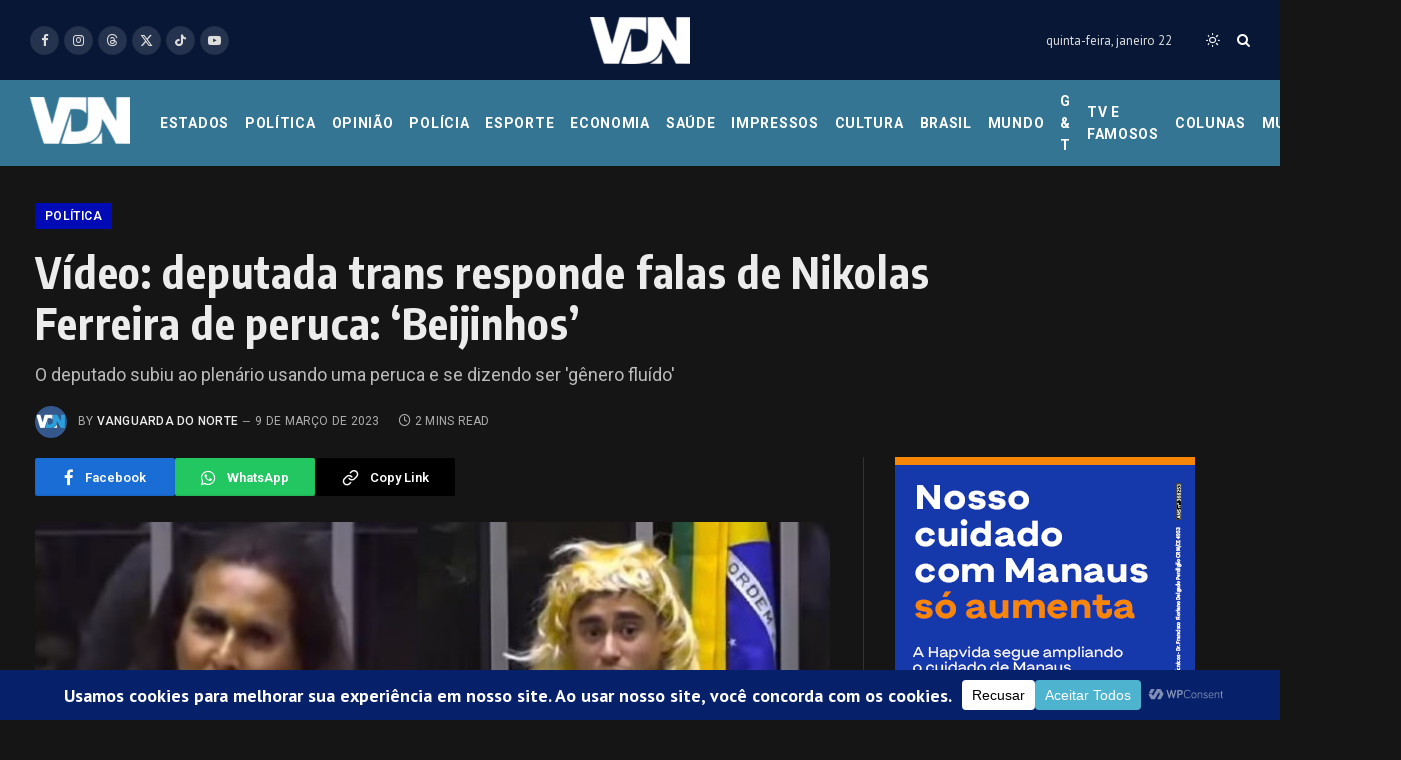

--- FILE ---
content_type: text/html; charset=UTF-8
request_url: https://vanguardadonorte.com.br/politica/video-deputada-trans-responde-falas-de-nikolas-ferreira-de-peruca-beijinhos/
body_size: 417283
content:
<!DOCTYPE html>
<html lang="pt-BR" class="s-dark site-s-dark">

<head>

	<meta charset="UTF-8" />
	<meta name="viewport" content="width=device-width, initial-scale=1" />
	<meta name='robots' content='index, follow, max-image-preview:large, max-snippet:-1, max-video-preview:-1' />

	<!-- This site is optimized with the Yoast SEO plugin v26.7 - https://yoast.com/wordpress/plugins/seo/ -->
	<title>Vídeo: deputada trans responde falas de Nikolas Ferreira de peruca: &#039;Beijinhos&#039; - Vanguarda do Norte</title><link rel="preload" as="image" imagesrcset="https://vanguardadonorte.com.br/wp-content/uploads/2023/03/estas.jpg 786w, https://vanguardadonorte.com.br/wp-content/uploads/2023/03/estas-300x203.jpg 300w, https://vanguardadonorte.com.br/wp-content/uploads/2023/03/estas-768x519.jpg 768w, https://vanguardadonorte.com.br/wp-content/uploads/2023/03/estas-150x101.jpg 150w, https://vanguardadonorte.com.br/wp-content/uploads/2023/03/estas-450x304.jpg 450w" imagesizes="(max-width: 919px) 100vw, 919px" /><link rel="preload" as="font" href="https://vanguardadonorte.com.br/wp-content/themes/smart-mag/css/icons/fonts/ts-icons.woff2?v3.2" type="font/woff2" crossorigin="anonymous" />
	<meta name="description" content="O deputado subiu ao plenário usando uma peruca e se dizendo ser &#039;gênero fluído&#039;" />
	<link rel="canonical" href="https://vanguardadonorte.com.br/politica/video-deputada-trans-responde-falas-de-nikolas-ferreira-de-peruca-beijinhos/" />
	<meta property="og:locale" content="pt_BR" />
	<meta property="og:type" content="article" />
	<meta property="og:title" content="Vídeo: deputada trans responde falas de Nikolas Ferreira de peruca: &#039;Beijinhos&#039; - Vanguarda do Norte" />
	<meta property="og:description" content="O deputado subiu ao plenário usando uma peruca e se dizendo ser &#039;gênero fluído&#039;" />
	<meta property="og:url" content="https://vanguardadonorte.com.br/politica/video-deputada-trans-responde-falas-de-nikolas-ferreira-de-peruca-beijinhos/" />
	<meta property="og:site_name" content="Vanguarda do Norte" />
	<meta property="article:publisher" content="https://web.facebook.com/portalvdn" />
	<meta property="article:author" content="https://facebook.com/portalvdn/" />
	<meta property="article:published_time" content="2023-03-09T19:58:48+00:00" />
	<meta property="article:modified_time" content="2023-03-09T20:21:36+00:00" />
	<meta property="og:image" content="https://vanguardadonorte.com.br/wp-content/uploads/2023/03/estas.jpg" />
	<meta property="og:image:width" content="786" />
	<meta property="og:image:height" content="531" />
	<meta property="og:image:type" content="image/jpeg" />
	<meta name="author" content="Vanguarda do Norte" />
	<meta name="twitter:card" content="summary_large_image" />
	<meta name="twitter:creator" content="@https://twitter.com/vanguardanorte/" />
	<meta name="twitter:site" content="@vanguardanorte" />
	<meta name="twitter:label1" content="Escrito por" />
	<meta name="twitter:data1" content="Vanguarda do Norte" />
	<meta name="twitter:label2" content="Est. tempo de leitura" />
	<meta name="twitter:data2" content="2 minutos" />
	<script type="application/ld+json" class="yoast-schema-graph">{"@context":"https://schema.org","@graph":[{"@type":"Article","@id":"https://vanguardadonorte.com.br/politica/video-deputada-trans-responde-falas-de-nikolas-ferreira-de-peruca-beijinhos/#article","isPartOf":{"@id":"https://vanguardadonorte.com.br/politica/video-deputada-trans-responde-falas-de-nikolas-ferreira-de-peruca-beijinhos/"},"author":{"name":"Vanguarda do Norte","@id":"https://vanguardadonorte.com.br/#/schema/person/a29df79a5cb82d3a352cef2a623b0017"},"headline":"Vídeo: deputada trans responde falas de Nikolas Ferreira de peruca: &#8216;Beijinhos&#8217;","datePublished":"2023-03-09T19:58:48+00:00","dateModified":"2023-03-09T20:21:36+00:00","mainEntityOfPage":{"@id":"https://vanguardadonorte.com.br/politica/video-deputada-trans-responde-falas-de-nikolas-ferreira-de-peruca-beijinhos/"},"wordCount":314,"commentCount":0,"publisher":{"@id":"https://vanguardadonorte.com.br/#organization"},"image":{"@id":"https://vanguardadonorte.com.br/politica/video-deputada-trans-responde-falas-de-nikolas-ferreira-de-peruca-beijinhos/#primaryimage"},"thumbnailUrl":"https://vanguardadonorte.com.br/wp-content/uploads/2023/03/estas.jpg","keywords":["deputada trans","Destaque 1","Fala de Nikolas Ferreira"],"articleSection":["Política"],"inLanguage":"pt-BR","potentialAction":[{"@type":"CommentAction","name":"Comment","target":["https://vanguardadonorte.com.br/politica/video-deputada-trans-responde-falas-de-nikolas-ferreira-de-peruca-beijinhos/#respond"]}]},{"@type":"WebPage","@id":"https://vanguardadonorte.com.br/politica/video-deputada-trans-responde-falas-de-nikolas-ferreira-de-peruca-beijinhos/","url":"https://vanguardadonorte.com.br/politica/video-deputada-trans-responde-falas-de-nikolas-ferreira-de-peruca-beijinhos/","name":"Vídeo: deputada trans responde falas de Nikolas Ferreira de peruca: 'Beijinhos' - Vanguarda do Norte","isPartOf":{"@id":"https://vanguardadonorte.com.br/#website"},"primaryImageOfPage":{"@id":"https://vanguardadonorte.com.br/politica/video-deputada-trans-responde-falas-de-nikolas-ferreira-de-peruca-beijinhos/#primaryimage"},"image":{"@id":"https://vanguardadonorte.com.br/politica/video-deputada-trans-responde-falas-de-nikolas-ferreira-de-peruca-beijinhos/#primaryimage"},"thumbnailUrl":"https://vanguardadonorte.com.br/wp-content/uploads/2023/03/estas.jpg","datePublished":"2023-03-09T19:58:48+00:00","dateModified":"2023-03-09T20:21:36+00:00","description":"O deputado subiu ao plenário usando uma peruca e se dizendo ser 'gênero fluído'","breadcrumb":{"@id":"https://vanguardadonorte.com.br/politica/video-deputada-trans-responde-falas-de-nikolas-ferreira-de-peruca-beijinhos/#breadcrumb"},"inLanguage":"pt-BR","potentialAction":[{"@type":"ReadAction","target":["https://vanguardadonorte.com.br/politica/video-deputada-trans-responde-falas-de-nikolas-ferreira-de-peruca-beijinhos/"]}]},{"@type":"ImageObject","inLanguage":"pt-BR","@id":"https://vanguardadonorte.com.br/politica/video-deputada-trans-responde-falas-de-nikolas-ferreira-de-peruca-beijinhos/#primaryimage","url":"https://vanguardadonorte.com.br/wp-content/uploads/2023/03/estas.jpg","contentUrl":"https://vanguardadonorte.com.br/wp-content/uploads/2023/03/estas.jpg","width":786,"height":531,"caption":"(Foto: Divulgação)"},{"@type":"BreadcrumbList","@id":"https://vanguardadonorte.com.br/politica/video-deputada-trans-responde-falas-de-nikolas-ferreira-de-peruca-beijinhos/#breadcrumb","itemListElement":[{"@type":"ListItem","position":1,"name":"Home","item":"https://vanguardadonorte.com.br/"},{"@type":"ListItem","position":2,"name":"Vídeo: deputada trans responde falas de Nikolas Ferreira de peruca: &#8216;Beijinhos&#8217;"}]},{"@type":"WebSite","@id":"https://vanguardadonorte.com.br/#website","url":"https://vanguardadonorte.com.br/","name":"Vanguarda do Norte","description":"Portal VDN - Na Vanguarda da Informação","publisher":{"@id":"https://vanguardadonorte.com.br/#organization"},"alternateName":"Portal VDN","potentialAction":[{"@type":"SearchAction","target":{"@type":"EntryPoint","urlTemplate":"https://vanguardadonorte.com.br/?s={search_term_string}"},"query-input":{"@type":"PropertyValueSpecification","valueRequired":true,"valueName":"search_term_string"}}],"inLanguage":"pt-BR"},{"@type":"Organization","@id":"https://vanguardadonorte.com.br/#organization","name":"Zara Publicidade","alternateName":"Vanguarda do Norte","url":"https://vanguardadonorte.com.br/","logo":{"@type":"ImageObject","inLanguage":"pt-BR","@id":"https://vanguardadonorte.com.br/#/schema/logo/image/","url":"https://vanguardadonorte.com.br/wp-content/uploads/2023/03/cropped-favicon.png","contentUrl":"https://vanguardadonorte.com.br/wp-content/uploads/2023/03/cropped-favicon.png","width":512,"height":512,"caption":"Zara Publicidade"},"image":{"@id":"https://vanguardadonorte.com.br/#/schema/logo/image/"},"sameAs":["https://web.facebook.com/portalvdn","https://x.com/vanguardanorte","https://www.instagram.com/vanguardadonorte/"]},{"@type":"Person","@id":"https://vanguardadonorte.com.br/#/schema/person/a29df79a5cb82d3a352cef2a623b0017","name":"Vanguarda do Norte","image":{"@type":"ImageObject","inLanguage":"pt-BR","@id":"https://vanguardadonorte.com.br/#/schema/person/image/","url":"https://secure.gravatar.com/avatar/e8961e201b194236ebdff60d965f22948879e68de6ca3a879831b4a277f66444?s=96&d=mm&r=g","contentUrl":"https://secure.gravatar.com/avatar/e8961e201b194236ebdff60d965f22948879e68de6ca3a879831b4a277f66444?s=96&d=mm&r=g","caption":"Vanguarda do Norte"},"description":"O Vanguarda do Norte é um jornal impresso e portal de internet com a missão de oferecer informações de qualidade, de forma imparcial e responsável, com as principais notícias de Manaus, Amazonas, Brasil e mundo.","sameAs":["https://vanguardadonorte.com.br","https://facebook.com/portalvdn/","https://www.instagram.com/vanguardadonorte/","https://x.com/https://twitter.com/vanguardanorte/","https://www.youtube.com/@vanguardadonorte"],"url":"https://vanguardadonorte.com.br/author/vnorte/"}]}</script>
	<!-- / Yoast SEO plugin. -->


<link rel='dns-prefetch' href='//fonts.googleapis.com' />
<link rel="alternate" type="application/rss+xml" title="Feed para Vanguarda do Norte &raquo;" href="https://vanguardadonorte.com.br/feed/" />
<link rel="alternate" type="application/rss+xml" title="Feed de comentários para Vanguarda do Norte &raquo;" href="https://vanguardadonorte.com.br/comments/feed/" />
<link rel="alternate" type="application/rss+xml" title="Feed de comentários para Vanguarda do Norte &raquo; Vídeo: deputada trans responde falas de Nikolas Ferreira de peruca: &#8216;Beijinhos&#8217;" href="https://vanguardadonorte.com.br/politica/video-deputada-trans-responde-falas-de-nikolas-ferreira-de-peruca-beijinhos/feed/" />
<link rel="alternate" title="oEmbed (JSON)" type="application/json+oembed" href="https://vanguardadonorte.com.br/wp-json/oembed/1.0/embed?url=https%3A%2F%2Fvanguardadonorte.com.br%2Fpolitica%2Fvideo-deputada-trans-responde-falas-de-nikolas-ferreira-de-peruca-beijinhos%2F" />
<link rel="alternate" title="oEmbed (XML)" type="text/xml+oembed" href="https://vanguardadonorte.com.br/wp-json/oembed/1.0/embed?url=https%3A%2F%2Fvanguardadonorte.com.br%2Fpolitica%2Fvideo-deputada-trans-responde-falas-de-nikolas-ferreira-de-peruca-beijinhos%2F&#038;format=xml" />
<script data-cfasync="false" data-wpfc-render="false">
		(function () {
			window.dataLayer = window.dataLayer || [];function gtag(){dataLayer.push(arguments);}

			// Set the developer ID.
			gtag('set', 'developer_id.dMmRkYz', true);

			// Set default consent state based on plugin settings.
			gtag('consent', 'default', {
				'ad_storage': 'denied',
				'analytics_storage': 'denied',
				'ad_user_data': 'denied',
				'ad_personalization': 'denied',
				'security_storage': 'granted',
				'functionality_storage': 'granted',
				'wait_for_update': 500,
			});
		})();
	</script><style id='wp-img-auto-sizes-contain-inline-css' type='text/css'>
img:is([sizes=auto i],[sizes^="auto," i]){contain-intrinsic-size:3000px 1500px}
/*# sourceURL=wp-img-auto-sizes-contain-inline-css */
</style>
<style id='wp-emoji-styles-inline-css' type='text/css'>

	img.wp-smiley, img.emoji {
		display: inline !important;
		border: none !important;
		box-shadow: none !important;
		height: 1em !important;
		width: 1em !important;
		margin: 0 0.07em !important;
		vertical-align: -0.1em !important;
		background: none !important;
		padding: 0 !important;
	}
/*# sourceURL=wp-emoji-styles-inline-css */
</style>
<link rel='stylesheet' id='wp-block-library-css' href='https://vanguardadonorte.com.br/wp-includes/css/dist/block-library/style.min.css?ver=6.9' type='text/css' media='all' />
<style id='classic-theme-styles-inline-css' type='text/css'>
/*! This file is auto-generated */
.wp-block-button__link{color:#fff;background-color:#32373c;border-radius:9999px;box-shadow:none;text-decoration:none;padding:calc(.667em + 2px) calc(1.333em + 2px);font-size:1.125em}.wp-block-file__button{background:#32373c;color:#fff;text-decoration:none}
/*# sourceURL=/wp-includes/css/classic-themes.min.css */
</style>
<style id='global-styles-inline-css' type='text/css'>
:root{--wp--preset--aspect-ratio--square: 1;--wp--preset--aspect-ratio--4-3: 4/3;--wp--preset--aspect-ratio--3-4: 3/4;--wp--preset--aspect-ratio--3-2: 3/2;--wp--preset--aspect-ratio--2-3: 2/3;--wp--preset--aspect-ratio--16-9: 16/9;--wp--preset--aspect-ratio--9-16: 9/16;--wp--preset--color--black: #000000;--wp--preset--color--cyan-bluish-gray: #abb8c3;--wp--preset--color--white: #ffffff;--wp--preset--color--pale-pink: #f78da7;--wp--preset--color--vivid-red: #cf2e2e;--wp--preset--color--luminous-vivid-orange: #ff6900;--wp--preset--color--luminous-vivid-amber: #fcb900;--wp--preset--color--light-green-cyan: #7bdcb5;--wp--preset--color--vivid-green-cyan: #00d084;--wp--preset--color--pale-cyan-blue: #8ed1fc;--wp--preset--color--vivid-cyan-blue: #0693e3;--wp--preset--color--vivid-purple: #9b51e0;--wp--preset--gradient--vivid-cyan-blue-to-vivid-purple: linear-gradient(135deg,rgb(6,147,227) 0%,rgb(155,81,224) 100%);--wp--preset--gradient--light-green-cyan-to-vivid-green-cyan: linear-gradient(135deg,rgb(122,220,180) 0%,rgb(0,208,130) 100%);--wp--preset--gradient--luminous-vivid-amber-to-luminous-vivid-orange: linear-gradient(135deg,rgb(252,185,0) 0%,rgb(255,105,0) 100%);--wp--preset--gradient--luminous-vivid-orange-to-vivid-red: linear-gradient(135deg,rgb(255,105,0) 0%,rgb(207,46,46) 100%);--wp--preset--gradient--very-light-gray-to-cyan-bluish-gray: linear-gradient(135deg,rgb(238,238,238) 0%,rgb(169,184,195) 100%);--wp--preset--gradient--cool-to-warm-spectrum: linear-gradient(135deg,rgb(74,234,220) 0%,rgb(151,120,209) 20%,rgb(207,42,186) 40%,rgb(238,44,130) 60%,rgb(251,105,98) 80%,rgb(254,248,76) 100%);--wp--preset--gradient--blush-light-purple: linear-gradient(135deg,rgb(255,206,236) 0%,rgb(152,150,240) 100%);--wp--preset--gradient--blush-bordeaux: linear-gradient(135deg,rgb(254,205,165) 0%,rgb(254,45,45) 50%,rgb(107,0,62) 100%);--wp--preset--gradient--luminous-dusk: linear-gradient(135deg,rgb(255,203,112) 0%,rgb(199,81,192) 50%,rgb(65,88,208) 100%);--wp--preset--gradient--pale-ocean: linear-gradient(135deg,rgb(255,245,203) 0%,rgb(182,227,212) 50%,rgb(51,167,181) 100%);--wp--preset--gradient--electric-grass: linear-gradient(135deg,rgb(202,248,128) 0%,rgb(113,206,126) 100%);--wp--preset--gradient--midnight: linear-gradient(135deg,rgb(2,3,129) 0%,rgb(40,116,252) 100%);--wp--preset--font-size--small: 13px;--wp--preset--font-size--medium: 20px;--wp--preset--font-size--large: 36px;--wp--preset--font-size--x-large: 42px;--wp--preset--spacing--20: 0.44rem;--wp--preset--spacing--30: 0.67rem;--wp--preset--spacing--40: 1rem;--wp--preset--spacing--50: 1.5rem;--wp--preset--spacing--60: 2.25rem;--wp--preset--spacing--70: 3.38rem;--wp--preset--spacing--80: 5.06rem;--wp--preset--shadow--natural: 6px 6px 9px rgba(0, 0, 0, 0.2);--wp--preset--shadow--deep: 12px 12px 50px rgba(0, 0, 0, 0.4);--wp--preset--shadow--sharp: 6px 6px 0px rgba(0, 0, 0, 0.2);--wp--preset--shadow--outlined: 6px 6px 0px -3px rgb(255, 255, 255), 6px 6px rgb(0, 0, 0);--wp--preset--shadow--crisp: 6px 6px 0px rgb(0, 0, 0);}:where(.is-layout-flex){gap: 0.5em;}:where(.is-layout-grid){gap: 0.5em;}body .is-layout-flex{display: flex;}.is-layout-flex{flex-wrap: wrap;align-items: center;}.is-layout-flex > :is(*, div){margin: 0;}body .is-layout-grid{display: grid;}.is-layout-grid > :is(*, div){margin: 0;}:where(.wp-block-columns.is-layout-flex){gap: 2em;}:where(.wp-block-columns.is-layout-grid){gap: 2em;}:where(.wp-block-post-template.is-layout-flex){gap: 1.25em;}:where(.wp-block-post-template.is-layout-grid){gap: 1.25em;}.has-black-color{color: var(--wp--preset--color--black) !important;}.has-cyan-bluish-gray-color{color: var(--wp--preset--color--cyan-bluish-gray) !important;}.has-white-color{color: var(--wp--preset--color--white) !important;}.has-pale-pink-color{color: var(--wp--preset--color--pale-pink) !important;}.has-vivid-red-color{color: var(--wp--preset--color--vivid-red) !important;}.has-luminous-vivid-orange-color{color: var(--wp--preset--color--luminous-vivid-orange) !important;}.has-luminous-vivid-amber-color{color: var(--wp--preset--color--luminous-vivid-amber) !important;}.has-light-green-cyan-color{color: var(--wp--preset--color--light-green-cyan) !important;}.has-vivid-green-cyan-color{color: var(--wp--preset--color--vivid-green-cyan) !important;}.has-pale-cyan-blue-color{color: var(--wp--preset--color--pale-cyan-blue) !important;}.has-vivid-cyan-blue-color{color: var(--wp--preset--color--vivid-cyan-blue) !important;}.has-vivid-purple-color{color: var(--wp--preset--color--vivid-purple) !important;}.has-black-background-color{background-color: var(--wp--preset--color--black) !important;}.has-cyan-bluish-gray-background-color{background-color: var(--wp--preset--color--cyan-bluish-gray) !important;}.has-white-background-color{background-color: var(--wp--preset--color--white) !important;}.has-pale-pink-background-color{background-color: var(--wp--preset--color--pale-pink) !important;}.has-vivid-red-background-color{background-color: var(--wp--preset--color--vivid-red) !important;}.has-luminous-vivid-orange-background-color{background-color: var(--wp--preset--color--luminous-vivid-orange) !important;}.has-luminous-vivid-amber-background-color{background-color: var(--wp--preset--color--luminous-vivid-amber) !important;}.has-light-green-cyan-background-color{background-color: var(--wp--preset--color--light-green-cyan) !important;}.has-vivid-green-cyan-background-color{background-color: var(--wp--preset--color--vivid-green-cyan) !important;}.has-pale-cyan-blue-background-color{background-color: var(--wp--preset--color--pale-cyan-blue) !important;}.has-vivid-cyan-blue-background-color{background-color: var(--wp--preset--color--vivid-cyan-blue) !important;}.has-vivid-purple-background-color{background-color: var(--wp--preset--color--vivid-purple) !important;}.has-black-border-color{border-color: var(--wp--preset--color--black) !important;}.has-cyan-bluish-gray-border-color{border-color: var(--wp--preset--color--cyan-bluish-gray) !important;}.has-white-border-color{border-color: var(--wp--preset--color--white) !important;}.has-pale-pink-border-color{border-color: var(--wp--preset--color--pale-pink) !important;}.has-vivid-red-border-color{border-color: var(--wp--preset--color--vivid-red) !important;}.has-luminous-vivid-orange-border-color{border-color: var(--wp--preset--color--luminous-vivid-orange) !important;}.has-luminous-vivid-amber-border-color{border-color: var(--wp--preset--color--luminous-vivid-amber) !important;}.has-light-green-cyan-border-color{border-color: var(--wp--preset--color--light-green-cyan) !important;}.has-vivid-green-cyan-border-color{border-color: var(--wp--preset--color--vivid-green-cyan) !important;}.has-pale-cyan-blue-border-color{border-color: var(--wp--preset--color--pale-cyan-blue) !important;}.has-vivid-cyan-blue-border-color{border-color: var(--wp--preset--color--vivid-cyan-blue) !important;}.has-vivid-purple-border-color{border-color: var(--wp--preset--color--vivid-purple) !important;}.has-vivid-cyan-blue-to-vivid-purple-gradient-background{background: var(--wp--preset--gradient--vivid-cyan-blue-to-vivid-purple) !important;}.has-light-green-cyan-to-vivid-green-cyan-gradient-background{background: var(--wp--preset--gradient--light-green-cyan-to-vivid-green-cyan) !important;}.has-luminous-vivid-amber-to-luminous-vivid-orange-gradient-background{background: var(--wp--preset--gradient--luminous-vivid-amber-to-luminous-vivid-orange) !important;}.has-luminous-vivid-orange-to-vivid-red-gradient-background{background: var(--wp--preset--gradient--luminous-vivid-orange-to-vivid-red) !important;}.has-very-light-gray-to-cyan-bluish-gray-gradient-background{background: var(--wp--preset--gradient--very-light-gray-to-cyan-bluish-gray) !important;}.has-cool-to-warm-spectrum-gradient-background{background: var(--wp--preset--gradient--cool-to-warm-spectrum) !important;}.has-blush-light-purple-gradient-background{background: var(--wp--preset--gradient--blush-light-purple) !important;}.has-blush-bordeaux-gradient-background{background: var(--wp--preset--gradient--blush-bordeaux) !important;}.has-luminous-dusk-gradient-background{background: var(--wp--preset--gradient--luminous-dusk) !important;}.has-pale-ocean-gradient-background{background: var(--wp--preset--gradient--pale-ocean) !important;}.has-electric-grass-gradient-background{background: var(--wp--preset--gradient--electric-grass) !important;}.has-midnight-gradient-background{background: var(--wp--preset--gradient--midnight) !important;}.has-small-font-size{font-size: var(--wp--preset--font-size--small) !important;}.has-medium-font-size{font-size: var(--wp--preset--font-size--medium) !important;}.has-large-font-size{font-size: var(--wp--preset--font-size--large) !important;}.has-x-large-font-size{font-size: var(--wp--preset--font-size--x-large) !important;}
:where(.wp-block-post-template.is-layout-flex){gap: 1.25em;}:where(.wp-block-post-template.is-layout-grid){gap: 1.25em;}
:where(.wp-block-term-template.is-layout-flex){gap: 1.25em;}:where(.wp-block-term-template.is-layout-grid){gap: 1.25em;}
:where(.wp-block-columns.is-layout-flex){gap: 2em;}:where(.wp-block-columns.is-layout-grid){gap: 2em;}
:root :where(.wp-block-pullquote){font-size: 1.5em;line-height: 1.6;}
/*# sourceURL=global-styles-inline-css */
</style>
<link rel='stylesheet' id='tablepress-default-css' href='https://vanguardadonorte.com.br/wp-content/plugins/tablepress/css/build/default.css?ver=3.2.6' type='text/css' media='all' />
<link rel='stylesheet' id='smartmag-core-css' href='https://vanguardadonorte.com.br/wp-content/themes/smart-mag/style.css?ver=10.3.2' type='text/css' media='all' />
<style id='smartmag-core-inline-css' type='text/css'>
:root { --c-main: #1e73be;
--c-main-rgb: 30,115,190;
--text-font: "PT Sans", system-ui, -apple-system, "Segoe UI", Arial, sans-serif;
--body-font: "PT Sans", system-ui, -apple-system, "Segoe UI", Arial, sans-serif;
--ui-font: "Roboto", system-ui, -apple-system, "Segoe UI", Arial, sans-serif;
--title-font: "Roboto", system-ui, -apple-system, "Segoe UI", Arial, sans-serif;
--h-font: "Roboto", system-ui, -apple-system, "Segoe UI", Arial, sans-serif;
--title-font: "Encode Sans Condensed", system-ui, -apple-system, "Segoe UI", Arial, sans-serif;
--h-font: "Encode Sans Condensed", system-ui, -apple-system, "Segoe UI", Arial, sans-serif;
--text-h-font: var(--h-font);
--title-size-xs: 16px;
--title-size-s: 18px;
--title-size-n: 18px;
--title-size-m: 20px;
--main-width: 1400px;
--footer-mt: 0px; }
.post-title:not(._) { letter-spacing: 0.02em; }
:root { --wrap-padding: 35px; }
.main-wrap > .main { margin-bottom: 349px; }
.main-sidebar .widget, .ts-sidebar .widget { margin-bottom: 45px; }
.breadcrumbs { margin-top: -20px; margin-bottom: 0px; }
.smart-head-main .smart-head-top { --head-h: 80px; background-color: #ededed; }
.s-dark .smart-head-main .smart-head-top,
.smart-head-main .s-dark.smart-head-top { background-color: #081736; }
.smart-head-main .smart-head-mid { --head-h: 86px; }
.s-dark .smart-head-main .smart-head-mid,
.smart-head-main .s-dark.smart-head-mid { background-color: #347593; }
.navigation-main .menu > li > a { font-size: 15px; font-weight: bold; text-transform: uppercase; letter-spacing: 0.05em; }
.navigation-main { --nav-items-space: 8px; }
.navigation-main .menu > li > a:after { display: none; }
.navigation-main { margin-left: calc(-1 * var(--nav-items-space)); }
.s-light .navigation { --c-nav-blip: #00165b; }
.s-dark .navigation-main { --c-nav: #ffffff; --c-nav-hov: #00165b; }
.s-dark .navigation { --c-nav-blip: #aaaaaa; --c-nav-drop-bg: #000a26; }
.smart-head-mobile .smart-head-sticky { max-height: 70px; --head-h: 70px; }
.smart-head-mobile .smart-head-top { background-color: #fff; }
.s-dark .smart-head-mobile .smart-head-top,
.smart-head-mobile .s-dark.smart-head-top { background-color: #ffffff; }
.smart-head-mobile .smart-head-mid { --head-h: 80px; }
.s-dark .smart-head-mobile .smart-head-mid,
.smart-head-mobile .s-dark.smart-head-mid { background-color: #002349; }
.smart-head-mobile .smart-head-mid { border-bottom-width: 0px; }
.smart-head-mobile .smart-head-bot { background-color: #0d6c89; }
.s-dark .off-canvas, .off-canvas.s-dark { background-color: #081736; }
.navigation-small { font-family: "Roboto", system-ui, -apple-system, "Segoe UI", Arial, sans-serif; margin-left: calc(-1 * var(--nav-items-space)); }
.s-light .navigation-small { --c-nav: #d1d1d1; }
.s-dark .navigation-small { --c-nav: #ffffff; }
.navigation-scroll { font-family: var(--body-font); }
.s-light .navigation-scroll { --c-nav: #ffffff; }
.s-dark .navigation-scroll { --c-nav: #ffffff; }
.s-light .navigation-scroll { --c-nav-hov: #ffffff; }
.s-dark .navigation-scroll { --c-nav-hov: #ffffff; }
.smart-head-main .spc-social { --spc-social-fs: 13px; --spc-social-size: 29px; --spc-social-space: 5px; }
.smart-head-main { --c-search-icon: #ffffff; }
.s-dark .smart-head-main .search-icon,
.smart-head-main .s-dark .search-icon { --c-search-icon: #ffffff; }
.smart-head-mobile { --c-search-icon: #ffffff; }
.smart-head-mobile .scheme-switcher a { color: #ffffff; }
.smart-head-main { --c-hamburger: #ffffff; }
.smart-head-main .offcanvas-toggle:hover { --c-hamburger: #ffffff; }
.s-dark .smart-head-main .offcanvas-toggle:hover,
.smart-head-main .s-dark .offcanvas-toggle:hover { --c-hamburger: #ffffff; }
.smart-head-mobile { --c-hamburger: #ffffff; }
.smart-head-mobile .offcanvas-toggle:hover { --c-hamburger: #ffffff; }
.upper-footer .block-head { --space-below: 0px; }
.s-dark .lower-footer { background-color: #081736; }
.lower-footer .inner { padding-top: 114px; padding-bottom: 110px; }
.post-meta .meta-item, .post-meta .text-in { text-transform: uppercase; letter-spacing: 0.02em; }
.block-head-c .heading { font-family: "Rajdhani", system-ui, -apple-system, "Segoe UI", Arial, sans-serif; font-size: 24px; letter-spacing: 0.02em; }
.block-head-c2 { --line-weight: 2px; }
.block-head-e2 .heading { font-weight: 600; color: var(--c-main); }
.single-featured .featured, .the-post-header .featured { border-radius: 5px; --media-radius: 5px; overflow: hidden; }
.entry-content { font-size: 18px; font-weight: normal; }
.post-content h1, .post-content h2, .post-content h3, .post-content h4, .post-content h5, .post-content h6 { letter-spacing: 0.02em; }
.site-s-light .entry-content { color: #2b2b2b; }
.s-dark .entry-content { color: #f2f2f2; }
.a-wrap-2:not(._) { margin-top: 0px; }
@media (min-width: 1200px) { .loop-list .post-title { font-size: 22px; } }
@media (min-width: 941px) and (max-width: 1200px) { .navigation-main .menu > li > a { font-size: calc(10px + (15px - 10px) * .7); } }
@media (min-width: 768px) and (max-width: 940px) { .ts-contain, .main { padding-left: 35px; padding-right: 35px; }
.layout-boxed-inner { --wrap-padding: 35px; }
:root { --wrap-padding: 35px; } }
@media (max-width: 767px) { .ts-contain, .main { padding-left: 25px; padding-right: 25px; }
.layout-boxed-inner { --wrap-padding: 25px; }
:root { --wrap-padding: 25px; } }
@media (min-width: 940px) and (max-width: 1300px) { :root { --wrap-padding: min(35px, 5vw); } }


.term-color-32 { --c-main: #00946f; }
.navigation .menu-cat-32 { --c-term: #00946f; }


.term-color-25 { --c-main: #00aef6; }
.navigation .menu-cat-25 { --c-term: #00aef6; }


.term-color-94 { --c-main: #0039ff; }
.navigation .menu-cat-94 { --c-term: #0039ff; }


.term-color-108 { --c-main: #a1008a; }
.navigation .menu-cat-108 { --c-term: #a1008a; }


.term-color-63 { --c-main: #ff6c00; }
.navigation .menu-cat-63 { --c-term: #ff6c00; }


.term-color-29 { --c-main: #db4900; }
.navigation .menu-cat-29 { --c-term: #db4900; }


.term-color-536 { --c-main: #c17d11; }
.navigation .menu-cat-536 { --c-term: #c17d11; }


.term-color-245 { --c-main: #31d790; }
.navigation .menu-cat-245 { --c-term: #31d790; }


.term-color-752 { --c-main: #319200; }
.navigation .menu-cat-752 { --c-term: #319200; }


.term-color-610 { --c-main: #985f35; }
.navigation .menu-cat-610 { --c-term: #985f35; }


.term-color-44 { --c-main: #960000; }
.navigation .menu-cat-44 { --c-term: #960000; }


.term-color-40 { --c-main: #000ab5; }
.navigation .menu-cat-40 { --c-term: #000ab5; }


.term-color-74 { --c-main: #14417e; }
.navigation .menu-cat-74 { --c-term: #14417e; }


.term-color-61 { --c-main: #a6009f; }
.navigation .menu-cat-61 { --c-term: #a6009f; }

/*# sourceURL=smartmag-core-inline-css */
</style>
<link rel='stylesheet' id='smartmag-magnific-popup-css' href='https://vanguardadonorte.com.br/wp-content/themes/smart-mag/css/lightbox.css?ver=10.3.2' type='text/css' media='all' />
<link rel='stylesheet' id='smartmag-icons-css' href='https://vanguardadonorte.com.br/wp-content/themes/smart-mag/css/icons/icons.css?ver=10.3.2' type='text/css' media='all' />
<link rel='stylesheet' id='smartmag-gfonts-custom-css' href='https://fonts.googleapis.com/css?family=PT+Sans%3A400%2C500%2C600%2C700%7CRoboto%3A400%2C500%2C600%2C700%7CEncode+Sans+Condensed%3A400%2C500%2C600%2C700%7CRajdhani%3A400%2C500%2C600%2C700&#038;display=swap' type='text/css' media='all' />
<script type="text/javascript" id="smartmag-lazy-inline-js-after">
/* <![CDATA[ */
/**
 * @copyright ThemeSphere
 * @preserve
 */
var BunyadLazy={};BunyadLazy.load=function(){function a(e,n){var t={};e.dataset.bgset&&e.dataset.sizes?(t.sizes=e.dataset.sizes,t.srcset=e.dataset.bgset):t.src=e.dataset.bgsrc,function(t){var a=t.dataset.ratio;if(0<a){const e=t.parentElement;if(e.classList.contains("media-ratio")){const n=e.style;n.getPropertyValue("--a-ratio")||(n.paddingBottom=100/a+"%")}}}(e);var a,o=document.createElement("img");for(a in o.onload=function(){var t="url('"+(o.currentSrc||o.src)+"')",a=e.style;a.backgroundImage!==t&&requestAnimationFrame(()=>{a.backgroundImage=t,n&&n()}),o.onload=null,o.onerror=null,o=null},o.onerror=o.onload,t)o.setAttribute(a,t[a]);o&&o.complete&&0<o.naturalWidth&&o.onload&&o.onload()}function e(t){t.dataset.loaded||a(t,()=>{document.dispatchEvent(new Event("lazyloaded")),t.dataset.loaded=1})}function n(t){"complete"===document.readyState?t():window.addEventListener("load",t)}return{initEarly:function(){var t,a=()=>{document.querySelectorAll(".img.bg-cover:not(.lazyload)").forEach(e)};"complete"!==document.readyState?(t=setInterval(a,150),n(()=>{a(),clearInterval(t)})):a()},callOnLoad:n,initBgImages:function(t){t&&n(()=>{document.querySelectorAll(".img.bg-cover").forEach(e)})},bgLoad:a}}(),BunyadLazy.load.initEarly();
//# sourceURL=smartmag-lazy-inline-js-after
/* ]]> */
</script>
<script type="text/javascript" src="https://vanguardadonorte.com.br/wp-includes/js/jquery/jquery.min.js?ver=3.7.1" id="jquery-core-js"></script>
<script type="text/javascript" src="https://vanguardadonorte.com.br/wp-includes/js/jquery/jquery-migrate.min.js?ver=3.4.1" id="jquery-migrate-js"></script>
<link rel="https://api.w.org/" href="https://vanguardadonorte.com.br/wp-json/" /><link rel="alternate" title="JSON" type="application/json" href="https://vanguardadonorte.com.br/wp-json/wp/v2/posts/179792" /><link rel="EditURI" type="application/rsd+xml" title="RSD" href="https://vanguardadonorte.com.br/xmlrpc.php?rsd" />
<meta name="generator" content="WordPress 6.9" />
<link rel='shortlink' href='https://vanguardadonorte.com.br/?p=179792' />
<!-- HFCM by 99 Robots - Snippet # 1: Google Analytics -->
<!-- Google tag (gtag.js) -->
<script async src="https://www.googletagmanager.com/gtag/js?id=G-BW221CMEYR"></script>
<script>
  window.dataLayer = window.dataLayer || [];
  function gtag(){dataLayer.push(arguments);}
  gtag('js', new Date());

  gtag('config', 'G-BW221CMEYR');
</script>
<!-- /end HFCM by 99 Robots -->
<!-- HFCM by 99 Robots - Snippet # 2: Google Tag Manager -->
<!-- Google Tag Manager -->
<script>(function(w,d,s,l,i){w[l]=w[l]||[];w[l].push({'gtm.start':
new Date().getTime(),event:'gtm.js'});var f=d.getElementsByTagName(s)[0],
j=d.createElement(s),dl=l!='dataLayer'?'&l='+l:'';j.async=true;j.src=
'https://www.googletagmanager.com/gtm.js?id='+i+dl;f.parentNode.insertBefore(j,f);
})(window,document,'script','dataLayer','GTM-P8R83ZTB');</script>
<!-- End Google Tag Manager -->
<!-- /end HFCM by 99 Robots -->

		<script>
		var BunyadSchemeKey = 'bunyad-scheme';
		(() => {
			const d = document.documentElement;
			const c = d.classList;
			var scheme = localStorage.getItem(BunyadSchemeKey);
			
			if (!scheme && window.matchMedia && window.matchMedia('(prefers-color-scheme: dark)').matches) {
				scheme ='dark';
				d.dataset.autoDark = 1;
			}
			
			if (scheme) {
				d.dataset.origClass = c;
				scheme === 'dark' ? c.remove('s-light', 'site-s-light') : c.remove('s-dark', 'site-s-dark');
				c.add('site-s-' + scheme, 's-' + scheme);
			}
		})();
		</script>
		<meta name="generator" content="Elementor 3.34.1; features: additional_custom_breakpoints; settings: css_print_method-external, google_font-enabled, font_display-swap">

<!-- Meta Pixel Code -->
<script type='text/plain' data-wpconsent-name="facebook-pixel" data-wpconsent-category="marketing">
!function(f,b,e,v,n,t,s){if(f.fbq)return;n=f.fbq=function(){n.callMethod?
n.callMethod.apply(n,arguments):n.queue.push(arguments)};if(!f._fbq)f._fbq=n;
n.push=n;n.loaded=!0;n.version='2.0';n.queue=[];t=b.createElement(e);t.async=!0;
t.src=v;s=b.getElementsByTagName(e)[0];s.parentNode.insertBefore(t,s)}(window,
document,'script','https://connect.facebook.net/en_US/fbevents.js');
</script>
<!-- End Meta Pixel Code -->
<script type='text/plain' data-wpconsent-name="facebook-pixel" data-wpconsent-category="marketing">var url = window.location.origin + '?ob=open-bridge';
            fbq('set', 'openbridge', '1033417938591721', url);
fbq('init', '1033417938591721', {}, {
    "agent": "wordpress-6.9-4.1.5"
})</script><script type='text/plain' data-wpconsent-name="facebook-pixel" data-wpconsent-category="marketing">
    fbq('track', 'PageView', []);
  </script><style type="text/css">.recentcomments a{display:inline !important;padding:0 !important;margin:0 !important;}</style>			<style>
				.e-con.e-parent:nth-of-type(n+4):not(.e-lazyloaded):not(.e-no-lazyload),
				.e-con.e-parent:nth-of-type(n+4):not(.e-lazyloaded):not(.e-no-lazyload) * {
					background-image: none !important;
				}
				@media screen and (max-height: 1024px) {
					.e-con.e-parent:nth-of-type(n+3):not(.e-lazyloaded):not(.e-no-lazyload),
					.e-con.e-parent:nth-of-type(n+3):not(.e-lazyloaded):not(.e-no-lazyload) * {
						background-image: none !important;
					}
				}
				@media screen and (max-height: 640px) {
					.e-con.e-parent:nth-of-type(n+2):not(.e-lazyloaded):not(.e-no-lazyload),
					.e-con.e-parent:nth-of-type(n+2):not(.e-lazyloaded):not(.e-no-lazyload) * {
						background-image: none !important;
					}
				}
			</style>
			<link rel="icon" href="https://vanguardadonorte.com.br/wp-content/uploads/2023/03/cropped-favicon-32x32.png" sizes="32x32" />
<link rel="icon" href="https://vanguardadonorte.com.br/wp-content/uploads/2023/03/cropped-favicon-192x192.png" sizes="192x192" />
<link rel="apple-touch-icon" href="https://vanguardadonorte.com.br/wp-content/uploads/2023/03/cropped-favicon-180x180.png" />
<meta name="msapplication-TileImage" content="https://vanguardadonorte.com.br/wp-content/uploads/2023/03/cropped-favicon-270x270.png" />
		<style type="text/css" id="wp-custom-css">
			.author-info {
    display: grid;
    align-items: center;
    grid-template-columns: 1fr 4fr;
}

.author-info img.alignnone {
	margin: 0;
}

.navigation-main .menu > li > a {
  font-size: 14px;
}

.a-wrap {
  --display-init: flex;
  display: block;
	justify-content: center;
	text-align: center;
}

/* --- NAVBAR SUPERIOR (Metade Azul, Metade Vermelho, mais escura) --- */
body.category-vdn-na-ilha-dos-bumbas .smart-head-row.smart-head-top.smart-head-row-3.s-dark.smart-head-row-full {
    background: linear-gradient(to right, #00257A 50%, #B51515 50%);
    position: relative;
    z-index: 1;
    box-shadow: inset 0px -2px 4px rgba(0, 0, 0, 0.3); /* Sombra interna sutil */
}

/* --- NAVBAR PRINCIPAL (Metade Azul, Metade Vermelho, com sombreamento) --- */
body.category-vdn-na-ilha-dos-bumbas .smart-head-row.smart-head-mid.smart-head-row-3.s-dark.has-center-nav.smart-head-row-full.is-smart.animate {
    background: linear-gradient(to right, #0038A8 50%, #E31919 50%);
    position: relative;
    z-index: 2;
    padding: 10px 0;
    box-shadow: 0px 4px 6px rgba(0, 0, 0, 0.4); /* Sombramento suave e natural */
}


/* --- COR DOS LINKS (Texto branco) --- */
body.category-vdn-na-ilha-dos-bumbas .smart-head-row.smart-head-mid.smart-head-row-3.s-dark.has-center-nav.smart-head-row-full.is-smart.animate a {
    color: #FFFFFF !important;
    transition: all 0.3s ease;
}

/* --- EFEITO HOVER (Destaque sutil no hover) --- */
body.category-vdn-na-ilha-dos-bumbas .smart-head-row.smart-head-mid.smart-head-row-3.s-dark.has-center-nav.smart-head-row-full.is-smart.animate a:hover {
    color: #FFD700 !important;
    text-shadow: 0px 0px 3px rgba(255, 215, 0, 0.6); /* Brilho sutil */
    transform: scale(1.03);
}
		</style>
		

</head>

<body class="wp-singular post-template-default single single-post postid-179792 single-format-standard wp-theme-smart-mag right-sidebar post-layout-large post-cat-40 has-lb has-lb-sm ts-img-hov-fade has-sb-sep layout-normal elementor-default elementor-kit-6">


<!-- Meta Pixel Code -->
<noscript>
<img height="1" width="1" style="display:none" alt="fbpx"
src="https://www.facebook.com/tr?id=1033417938591721&ev=PageView&noscript=1" />
</noscript>
<!-- End Meta Pixel Code -->


<div class="main-wrap">

	
<div class="off-canvas-backdrop"></div>
<div class="mobile-menu-container off-canvas s-dark" id="off-canvas">

	<div class="off-canvas-head">
		<a href="#" class="close">
			<span class="visuallyhidden">Close Menu</span>
			<i class="tsi tsi-times"></i>
		</a>

		<div class="ts-logo">
			<img class="logo-mobile logo-image logo-image-dark" src="https://vanguardadonorte.com.br/wp-content/uploads/2023/09/logo-sigla.png" width="50" height="24" alt="Vanguarda do Norte"/><img class="logo-mobile logo-image" src="https://vanguardadonorte.com.br/wp-content/uploads/2023/09/logo-sigla.png" width="50" height="24" alt="Vanguarda do Norte"/>		</div>
	</div>

	<div class="off-canvas-content">

		
			<ul id="menu-menu-mobile" class="mobile-menu"><li id="menu-item-302437" class="menu-item menu-item-type-taxonomy menu-item-object-category menu-item-302437"><a href="https://vanguardadonorte.com.br/./impressos/">Impressos</a></li>
<li id="menu-item-304706" class="menu-item menu-item-type-taxonomy menu-item-object-category menu-item-has-children menu-item-304706"><a href="https://vanguardadonorte.com.br/./estados/">Estados</a>
<ul class="sub-menu">
	<li id="menu-item-302429" class="menu-item menu-item-type-taxonomy menu-item-object-category menu-item-302429"><a href="https://vanguardadonorte.com.br/./amazonas/">Amazonas</a></li>
	<li id="menu-item-304707" class="menu-item menu-item-type-taxonomy menu-item-object-category menu-item-304707"><a href="https://vanguardadonorte.com.br/./roraima/">Roraima</a></li>
</ul>
</li>
<li id="menu-item-302431" class="menu-item menu-item-type-taxonomy menu-item-object-category current-post-ancestor current-menu-parent current-post-parent menu-item-302431"><a href="https://vanguardadonorte.com.br/./politica/">Política</a></li>
<li id="menu-item-302438" class="menu-item menu-item-type-taxonomy menu-item-object-category menu-item-302438"><a href="https://vanguardadonorte.com.br/./opiniao/">Opinião</a></li>
<li id="menu-item-302430" class="menu-item menu-item-type-taxonomy menu-item-object-category menu-item-302430"><a href="https://vanguardadonorte.com.br/./policia/">Polícia</a></li>
<li id="menu-item-302433" class="menu-item menu-item-type-taxonomy menu-item-object-category menu-item-302433"><a href="https://vanguardadonorte.com.br/./esporte/">Esporte</a></li>
<li id="menu-item-302432" class="menu-item menu-item-type-taxonomy menu-item-object-category menu-item-302432"><a href="https://vanguardadonorte.com.br/./economia/">Economia</a></li>
<li id="menu-item-304708" class="menu-item menu-item-type-taxonomy menu-item-object-category menu-item-304708"><a href="https://vanguardadonorte.com.br/./saude/">Saúde</a></li>
<li id="menu-item-302428" class="menu-item menu-item-type-taxonomy menu-item-object-category menu-item-302428"><a href="https://vanguardadonorte.com.br/./vdn-na-ilha-dos-bumbas/">Ilha dos Bumbás</a></li>
<li id="menu-item-302435" class="menu-item menu-item-type-taxonomy menu-item-object-category menu-item-302435"><a href="https://vanguardadonorte.com.br/./cultura/">Cultura</a></li>
<li id="menu-item-302434" class="menu-item menu-item-type-taxonomy menu-item-object-category menu-item-302434"><a href="https://vanguardadonorte.com.br/./brasil/">Brasil</a></li>
<li id="menu-item-302436" class="menu-item menu-item-type-taxonomy menu-item-object-category menu-item-302436"><a href="https://vanguardadonorte.com.br/./mundo/">Mundo</a></li>
<li id="menu-item-304713" class="menu-item menu-item-type-taxonomy menu-item-object-category menu-item-has-children menu-item-304713"><a href="https://vanguardadonorte.com.br/./gastronomia-e-turismo/">Gastronomia &amp; Turismo</a>
<ul class="sub-menu">
	<li id="menu-item-304710" class="menu-item menu-item-type-taxonomy menu-item-object-category menu-item-304710"><a href="https://vanguardadonorte.com.br/./gastronomia-e-turismo/gastronomia/">Gastronomia</a></li>
	<li id="menu-item-304711" class="menu-item menu-item-type-taxonomy menu-item-object-category menu-item-304711"><a href="https://vanguardadonorte.com.br/./gastronomia-e-turismo/turismo/">Turismo</a></li>
</ul>
</li>
<li id="menu-item-304712" class="menu-item menu-item-type-taxonomy menu-item-object-category menu-item-304712"><a href="https://vanguardadonorte.com.br/./tv-e-famosos/">Tv e Famosos</a></li>
<li id="menu-item-304709" class="menu-item menu-item-type-taxonomy menu-item-object-category menu-item-304709"><a href="https://vanguardadonorte.com.br/./colunas/">Colunas</a></li>
</ul>
		
					<div class="off-canvas-widgets">
				
		<div id="smartmag-block-posts-small-3" class="widget ts-block-widget smartmag-widget-posts-small">		
		<div class="block">
					<section class="block-wrap block-posts-small block-sc mb-none" data-id="1">

			<div class="widget-title block-head block-head-ac block-head-b"><h5 class="heading">Confira Também</h5></div>	
			<div class="block-content">
				
	<div data-slider="carousel" data-autoplay="1" data-speed="3000" data-slides="1" data-slides-md data-slides-sm data-arrows="b" data-dots class="loop loop-small loop-small-a common-slider loop-carousel arrow-hover slider-arrow-b grid grid-1 md:grid-1 sm:grid-1 xs:grid-1">

					
<article class="l-post small-post small-a-post m-pos-left">

	
			<div class="media">

		
			<a href="https://vanguardadonorte.com.br/politica/candidatos-a-vereadores-reafirmam-apoio-a-roberto-cidade/" class="image-link media-ratio ar-bunyad-thumb" title="Candidatos a vereadores reafirmam apoio a Roberto Cidade"><span data-bgsrc="https://vanguardadonorte.com.br/wp-content/uploads/2024/08/cidade-1-300x179.jpg" class="img bg-cover wp-post-image attachment-medium size-medium lazyload" data-bgset="https://vanguardadonorte.com.br/wp-content/uploads/2024/08/cidade-1-300x179.jpg 300w, https://vanguardadonorte.com.br/wp-content/uploads/2024/08/cidade-1-768x459.jpg 768w, https://vanguardadonorte.com.br/wp-content/uploads/2024/08/cidade-1-150x90.jpg 150w, https://vanguardadonorte.com.br/wp-content/uploads/2024/08/cidade-1-450x269.jpg 450w, https://vanguardadonorte.com.br/wp-content/uploads/2024/08/cidade-1.jpg 967w" data-sizes="(max-width: 128px) 100vw, 128px"></span></a>			
			
			
			
		
		</div>
	

	
		<div class="content">

			<div class="post-meta post-meta-a post-meta-left has-below"><h4 class="is-title post-title"><a href="https://vanguardadonorte.com.br/politica/candidatos-a-vereadores-reafirmam-apoio-a-roberto-cidade/">Candidatos a vereadores reafirmam apoio a Roberto Cidade</a></h4><div class="post-meta-items meta-below"><span class="meta-item date"><span class="date-link"><time class="post-date" datetime="2024-08-06T09:43:17-04:00">6 de agosto de 2024</time></span></span></div></div>			
			
			
		</div>

	
</article>	
					
<article class="l-post small-post small-a-post m-pos-left">

	
			<div class="media">

		
			<a href="https://vanguardadonorte.com.br/policia/populacao-afirma-que-presenca-policial-garante-maior-seguranca-para-as-vendas-e-compras-no-centro-da-capital/" class="image-link media-ratio ar-bunyad-thumb" title="População afirma que presença policial garante maior segurança para as vendas e compras no Centro da capital"><span data-bgsrc="https://vanguardadonorte.com.br/wp-content/uploads/2024/12/Seguranca-no-Centro-2_Foto-Mauro-Neto-Secom-300x200.jpg" class="img bg-cover wp-post-image attachment-medium size-medium lazyload" data-bgset="https://vanguardadonorte.com.br/wp-content/uploads/2024/12/Seguranca-no-Centro-2_Foto-Mauro-Neto-Secom-300x200.jpg 300w, https://vanguardadonorte.com.br/wp-content/uploads/2024/12/Seguranca-no-Centro-2_Foto-Mauro-Neto-Secom-1024x683.jpg 1024w, https://vanguardadonorte.com.br/wp-content/uploads/2024/12/Seguranca-no-Centro-2_Foto-Mauro-Neto-Secom-768x512.jpg 768w, https://vanguardadonorte.com.br/wp-content/uploads/2024/12/Seguranca-no-Centro-2_Foto-Mauro-Neto-Secom-1536x1024.jpg 1536w, https://vanguardadonorte.com.br/wp-content/uploads/2024/12/Seguranca-no-Centro-2_Foto-Mauro-Neto-Secom-150x100.jpg 150w, https://vanguardadonorte.com.br/wp-content/uploads/2024/12/Seguranca-no-Centro-2_Foto-Mauro-Neto-Secom-450x300.jpg 450w, https://vanguardadonorte.com.br/wp-content/uploads/2024/12/Seguranca-no-Centro-2_Foto-Mauro-Neto-Secom-1200x800.jpg 1200w, https://vanguardadonorte.com.br/wp-content/uploads/2024/12/Seguranca-no-Centro-2_Foto-Mauro-Neto-Secom.jpg 2048w" data-sizes="(max-width: 128px) 100vw, 128px"></span></a>			
			
			
			
		
		</div>
	

	
		<div class="content">

			<div class="post-meta post-meta-a post-meta-left has-below"><h4 class="is-title post-title"><a href="https://vanguardadonorte.com.br/policia/populacao-afirma-que-presenca-policial-garante-maior-seguranca-para-as-vendas-e-compras-no-centro-da-capital/">População afirma que presença policial garante maior segurança para as vendas e compras no Centro da capital</a></h4><div class="post-meta-items meta-below"><span class="meta-item date"><span class="date-link"><time class="post-date" datetime="2024-12-11T10:27:58-04:00">11 de dezembro de 2024</time></span></span></div></div>			
			
			
		</div>

	
</article>	
					
<article class="l-post small-post small-a-post m-pos-left">

	
			<div class="media">

		
			<a href="https://vanguardadonorte.com.br/meio-ambiente/nasa-revela-aumento-inesperado-do-nivel-do-mar-em-2024/" class="image-link media-ratio ar-bunyad-thumb" title="Nasa revela aumento &#8216;inesperado&#8217; do nível do mar em 2024"><span data-bgsrc="https://vanguardadonorte.com.br/wp-content/uploads/2025/03/Capturar-4-300x203.png" class="img bg-cover wp-post-image attachment-medium size-medium lazyload" data-bgset="https://vanguardadonorte.com.br/wp-content/uploads/2025/03/Capturar-4-300x203.png 300w, https://vanguardadonorte.com.br/wp-content/uploads/2025/03/Capturar-4-150x102.png 150w, https://vanguardadonorte.com.br/wp-content/uploads/2025/03/Capturar-4-450x305.png 450w, https://vanguardadonorte.com.br/wp-content/uploads/2025/03/Capturar-4.png 637w" data-sizes="(max-width: 128px) 100vw, 128px"></span></a>			
			
			
			
		
		</div>
	

	
		<div class="content">

			<div class="post-meta post-meta-a post-meta-left has-below"><h4 class="is-title post-title"><a href="https://vanguardadonorte.com.br/meio-ambiente/nasa-revela-aumento-inesperado-do-nivel-do-mar-em-2024/">Nasa revela aumento &#8216;inesperado&#8217; do nível do mar em 2024</a></h4><div class="post-meta-items meta-below"><span class="meta-item date"><span class="date-link"><time class="post-date" datetime="2025-03-13T13:24:04-04:00">13 de março de 2025</time></span></span></div></div>			
			
			
		</div>

	
</article>	
					
<article class="l-post small-post small-a-post m-pos-left">

	
			<div class="media">

		
			<a href="https://vanguardadonorte.com.br/amazonas/arsepam-lanca-operacao-viagem-segura-natal-e-ano-novo-no-amazonas/" class="image-link media-ratio ar-bunyad-thumb" title="Arsepam lança Operação Viagem Segura – Natal e Ano Novo, no Amazonas"><span data-bgsrc="https://vanguardadonorte.com.br/wp-content/uploads/2025/12/Arsepam_lanca_Operacao_Viagem_Segura_Natal_e_Ano_Novo_no_Amazonas_Foto_-Divulgacao_Arsepam-1-300x200.jpeg" class="img bg-cover wp-post-image attachment-medium size-medium lazyload" data-bgset="https://vanguardadonorte.com.br/wp-content/uploads/2025/12/Arsepam_lanca_Operacao_Viagem_Segura_Natal_e_Ano_Novo_no_Amazonas_Foto_-Divulgacao_Arsepam-1-300x200.jpeg 300w, https://vanguardadonorte.com.br/wp-content/uploads/2025/12/Arsepam_lanca_Operacao_Viagem_Segura_Natal_e_Ano_Novo_no_Amazonas_Foto_-Divulgacao_Arsepam-1-1024x682.jpeg 1024w, https://vanguardadonorte.com.br/wp-content/uploads/2025/12/Arsepam_lanca_Operacao_Viagem_Segura_Natal_e_Ano_Novo_no_Amazonas_Foto_-Divulgacao_Arsepam-1-768x512.jpeg 768w, https://vanguardadonorte.com.br/wp-content/uploads/2025/12/Arsepam_lanca_Operacao_Viagem_Segura_Natal_e_Ano_Novo_no_Amazonas_Foto_-Divulgacao_Arsepam-1-1536x1023.jpeg 1536w, https://vanguardadonorte.com.br/wp-content/uploads/2025/12/Arsepam_lanca_Operacao_Viagem_Segura_Natal_e_Ano_Novo_no_Amazonas_Foto_-Divulgacao_Arsepam-1-150x100.jpeg 150w, https://vanguardadonorte.com.br/wp-content/uploads/2025/12/Arsepam_lanca_Operacao_Viagem_Segura_Natal_e_Ano_Novo_no_Amazonas_Foto_-Divulgacao_Arsepam-1-450x300.jpeg 450w, https://vanguardadonorte.com.br/wp-content/uploads/2025/12/Arsepam_lanca_Operacao_Viagem_Segura_Natal_e_Ano_Novo_no_Amazonas_Foto_-Divulgacao_Arsepam-1-1200x800.jpeg 1200w, https://vanguardadonorte.com.br/wp-content/uploads/2025/12/Arsepam_lanca_Operacao_Viagem_Segura_Natal_e_Ano_Novo_no_Amazonas_Foto_-Divulgacao_Arsepam-1.jpeg 1600w" data-sizes="(max-width: 128px) 100vw, 128px"></span></a>			
			
			
			
		
		</div>
	

	
		<div class="content">

			<div class="post-meta post-meta-a post-meta-left has-below"><h4 class="is-title post-title"><a href="https://vanguardadonorte.com.br/amazonas/arsepam-lanca-operacao-viagem-segura-natal-e-ano-novo-no-amazonas/">Arsepam lança Operação Viagem Segura – Natal e Ano Novo, no Amazonas</a></h4><div class="post-meta-items meta-below"><span class="meta-item date"><span class="date-link"><time class="post-date" datetime="2025-12-22T13:57:34-04:00">22 de dezembro de 2025</time></span></span></div></div>			
			
			
		</div>

	
</article>	
					
<article class="l-post small-post small-a-post m-pos-left">

	
			<div class="media">

		
			<a href="https://vanguardadonorte.com.br/vdn-na-ilha-dos-bumbas/diretoria-do-caprichoso-evita-leilao-de-bens-e-fortalece-o-bumba-na-disputa-pelo-titulo-do-festival-de-parintins-2025/" class="image-link media-ratio ar-bunyad-thumb" title="Diretoria do Caprichoso evita leilão de bens e fortalece o bumbá na disputa pelo título do Festival de Parintins 2025"><span data-bgsrc="https://vanguardadonorte.com.br/wp-content/uploads/2025/04/WhatsApp-Image-2025-04-08-at-13.05.45-300x200.jpeg" class="img bg-cover wp-post-image attachment-medium size-medium lazyload" data-bgset="https://vanguardadonorte.com.br/wp-content/uploads/2025/04/WhatsApp-Image-2025-04-08-at-13.05.45-300x200.jpeg 300w, https://vanguardadonorte.com.br/wp-content/uploads/2025/04/WhatsApp-Image-2025-04-08-at-13.05.45-1024x683.jpeg 1024w, https://vanguardadonorte.com.br/wp-content/uploads/2025/04/WhatsApp-Image-2025-04-08-at-13.05.45-768x512.jpeg 768w, https://vanguardadonorte.com.br/wp-content/uploads/2025/04/WhatsApp-Image-2025-04-08-at-13.05.45-1536x1024.jpeg 1536w, https://vanguardadonorte.com.br/wp-content/uploads/2025/04/WhatsApp-Image-2025-04-08-at-13.05.45-2048x1365.jpeg 2048w, https://vanguardadonorte.com.br/wp-content/uploads/2025/04/WhatsApp-Image-2025-04-08-at-13.05.45-150x100.jpeg 150w, https://vanguardadonorte.com.br/wp-content/uploads/2025/04/WhatsApp-Image-2025-04-08-at-13.05.45-450x300.jpeg 450w, https://vanguardadonorte.com.br/wp-content/uploads/2025/04/WhatsApp-Image-2025-04-08-at-13.05.45-1200x800.jpeg 1200w" data-sizes="(max-width: 128px) 100vw, 128px"></span></a>			
			
			
			
		
		</div>
	

	
		<div class="content">

			<div class="post-meta post-meta-a post-meta-left has-below"><h4 class="is-title post-title"><a href="https://vanguardadonorte.com.br/vdn-na-ilha-dos-bumbas/diretoria-do-caprichoso-evita-leilao-de-bens-e-fortalece-o-bumba-na-disputa-pelo-titulo-do-festival-de-parintins-2025/">Diretoria do Caprichoso evita leilão de bens e fortalece o bumbá na disputa pelo título do Festival de Parintins 2025</a></h4><div class="post-meta-items meta-below"><span class="meta-item date"><span class="date-link"><time class="post-date" datetime="2025-04-08T14:44:04-04:00">8 de abril de 2025</time></span></span></div></div>			
			
			
		</div>

	
</article>	
					
<article class="l-post small-post small-a-post m-pos-left">

	
			<div class="media">

		
			<a href="https://vanguardadonorte.com.br/economia/mercado-reduz-expectativas-para-taxa-de-juros-e-inflacao-em-2026-mostra-focus/" class="image-link media-ratio ar-bunyad-thumb" title="Mercado reduz expectativas para taxa de juros e inflação em 2026, mostra Focus"><span data-bgsrc="https://vanguardadonorte.com.br/wp-content/uploads/2025/11/Banco-central__20191212_04673-300x199.jpg" class="img bg-cover wp-post-image attachment-medium size-medium lazyload" data-bgset="https://vanguardadonorte.com.br/wp-content/uploads/2025/11/Banco-central__20191212_04673-300x199.jpg 300w, https://vanguardadonorte.com.br/wp-content/uploads/2025/11/Banco-central__20191212_04673-768x509.jpg 768w, https://vanguardadonorte.com.br/wp-content/uploads/2025/11/Banco-central__20191212_04673-150x99.jpg 150w, https://vanguardadonorte.com.br/wp-content/uploads/2025/11/Banco-central__20191212_04673-450x298.jpg 450w, https://vanguardadonorte.com.br/wp-content/uploads/2025/11/Banco-central__20191212_04673.jpg 860w" data-sizes="(max-width: 128px) 100vw, 128px"></span></a>			
			
			
			
		
		</div>
	

	
		<div class="content">

			<div class="post-meta post-meta-a post-meta-left has-below"><h4 class="is-title post-title"><a href="https://vanguardadonorte.com.br/economia/mercado-reduz-expectativas-para-taxa-de-juros-e-inflacao-em-2026-mostra-focus/">Mercado reduz expectativas para taxa de juros e inflação em 2026, mostra Focus</a></h4><div class="post-meta-items meta-below"><span class="meta-item date"><span class="date-link"><time class="post-date" datetime="2025-11-24T10:16:33-04:00">24 de novembro de 2025</time></span></span></div></div>			
			
			
		</div>

	
</article>	
		
	</div>

					</div>

		</section>
				</div>

		</div>			</div>
		
		
		<div class="spc-social-block spc-social spc-social-b smart-head-social">
		
			
				<a href="https://web.facebook.com/portalvdn/" class="link service s-facebook" target="_blank" rel="nofollow noopener">
					<i class="icon tsi tsi-facebook"></i>					<span class="visuallyhidden">Facebook</span>
				</a>
									
			
				<a href="https://twitter.com/portalvdn" class="link service s-twitter" target="_blank" rel="nofollow noopener">
					<i class="icon tsi tsi-twitter"></i>					<span class="visuallyhidden">X (Twitter)</span>
				</a>
									
			
				<a href="https://instagram.com/vanguardadonorte/" class="link service s-instagram" target="_blank" rel="nofollow noopener">
					<i class="icon tsi tsi-instagram"></i>					<span class="visuallyhidden">Instagram</span>
				</a>
									
			
		</div>

		
	</div>

</div>
<div class="smart-head smart-head-a smart-head-main" id="smart-head" data-sticky="auto" data-sticky-type="smart" data-sticky-full>
	
	<div class="smart-head-row smart-head-top smart-head-row-3 s-dark smart-head-row-full">

		<div class="inner full">

							
				<div class="items items-left">
				
		<div class="spc-social-block spc-social spc-social-b smart-head-social">
		
			
				<a href="https://web.facebook.com/portalvdn/" class="link service s-facebook" target="_blank" rel="nofollow noopener">
					<i class="icon tsi tsi-facebook"></i>					<span class="visuallyhidden">Facebook</span>
				</a>
									
			
				<a href="https://instagram.com/vanguardadonorte/" class="link service s-instagram" target="_blank" rel="nofollow noopener">
					<i class="icon tsi tsi-instagram"></i>					<span class="visuallyhidden">Instagram</span>
				</a>
									
			
				<a href="https://www.threads.net/@vanguardadonorte?hl=pt-br" class="link service s-threads" target="_blank" rel="nofollow noopener">
					<i class="icon tsi tsi-threads"></i>					<span class="visuallyhidden">Threads</span>
				</a>
									
			
				<a href="https://twitter.com/portalvdn" class="link service s-twitter" target="_blank" rel="nofollow noopener">
					<i class="icon tsi tsi-twitter"></i>					<span class="visuallyhidden">X (Twitter)</span>
				</a>
									
			
				<a href="https://tiktok.com/@portalvdn/" class="link service s-tiktok" target="_blank" rel="nofollow noopener">
					<i class="icon tsi tsi-tiktok"></i>					<span class="visuallyhidden">TikTok</span>
				</a>
									
			
				<a href="https://youtube.com/@vanguardadonorte/" class="link service s-youtube" target="_blank" rel="nofollow noopener">
					<i class="icon tsi tsi-youtube-play"></i>					<span class="visuallyhidden">YouTube</span>
				</a>
									
			
		</div>

						</div>

							
				<div class="items items-center">
					<a href="https://vanguardadonorte.com.br/" title="Vanguarda do Norte" rel="home" class="logo-link ts-logo logo-is-image">
		<span>
			
				
					<img loading="lazy" src="https://vanguardadonorte.com.br/wp-content/uploads/2023/09/logo-sigla.png" class="logo-image logo-image-dark" alt="Vanguarda do Norte" width="100" height="47"/><img loading="lazy" src="https://vanguardadonorte.com.br/wp-content/uploads/2023/09/logo-sigla.png" class="logo-image" alt="Vanguarda do Norte" width="100" height="47"/>
									 
					</span>
	</a>				</div>

							
				<div class="items items-right">
				
<span class="h-date">
	quinta-feira, janeiro 22</span>
<div class="scheme-switcher has-icon-only">
	<a href="#" class="toggle is-icon toggle-dark" title="Switch to Dark Design - easier on eyes.">
		<i class="icon tsi tsi-moon"></i>
	</a>
	<a href="#" class="toggle is-icon toggle-light" title="Switch to Light Design.">
		<i class="icon tsi tsi-bright"></i>
	</a>
</div>

	<a href="#" class="search-icon has-icon-only is-icon" title="Search">
		<i class="tsi tsi-search"></i>
	</a>

				</div>

						
		</div>
	</div>

	
	<div class="smart-head-row smart-head-mid smart-head-row-3 s-dark has-center-nav smart-head-row-full">

		<div class="inner full">

							
				<div class="items items-left">
				
<div class="h-text h-text">
	<!--<a href="https://vanguardadonorte.com.br"><img src="https://vanguardadonorte.com.br/wp-content/uploads/2024/03/feliz-dia-da-mulher-logo.png" width="200" height="auto" alt="Dia da Mulher" /></a>-->


<!--<a href="https://vanguardadonorte.com.br"><img src="https://vanguardadonorte.com.br/wp-content/uploads/2023/12/vdn-natal-logo.png" width="100" height="auto" /></a>-->


<a href="https://vanguardadonorte.com.br"><img src="https://vanguardadonorte.com.br/wp-content/uploads/2023/03/logo1-e1677766303854.png" alt="VDN logo" /></a>


<!--
<a href="https://vanguardadonorte.com.br"><img src="https://vanguardadonorte.com.br/wp-content/uploads/2023/11/nov-azul.png" width="100" height="auto" /></a>--></div>				</div>

							
				<div class="items items-center">
					<div class="nav-wrap">
		<nav class="navigation navigation-main nav-hov-a">
			<ul id="menu-main-menu" class="menu"><li id="menu-item-253625" class="menu-item menu-item-type-custom menu-item-object-custom menu-item-has-children menu-item-has-children item-mega-menu menu-item-253625"><a href="https://vanguardadonorte.com.br/estados">Estados</a>
<div class="sub-menu mega-menu mega-menu-a wrap">

		
	<div class="column sub-cats">
		
		<ol class="sub-nav">
							
				<li class="menu-item menu-item-type-taxonomy menu-item-object-category menu-cat-32 menu-item-253627"><a href="https://vanguardadonorte.com.br/./amazonas/">Amazonas</a></li>
				
							
				<li class="menu-item menu-item-type-taxonomy menu-item-object-category menu-cat-3972 menu-item-253628"><a href="https://vanguardadonorte.com.br/./roraima/">Roraima</a></li>
				
						
			<li class="menu-item view-all menu-cat-253625"><a href="https://vanguardadonorte.com.br/estados">View All</a></li>
		</ol>
	
	</div>
	

		
	
	<section class="column recent-posts" data-columns="4">
					<div class="posts" data-id="32">

						<section class="block-wrap block-grid cols-gap-sm mb-none" data-id="2">

				
			<div class="block-content">
					
	<div class="loop loop-grid loop-grid-sm grid grid-4 md:grid-2 xs:grid-1">

					
<article class="l-post grid-post grid-sm-post">

	
			<div class="media">

		
			<a href="https://vanguardadonorte.com.br/amazonas/procon-am-lanca-campanha-janela-literaria-para-arrecadar-livros-infantojuvenis/" class="image-link media-ratio ratio-16-9" title="Procon-AM lança campanha ‘Janela Literária’ para arrecadar livros infantojuvenis"><span data-bgsrc="https://vanguardadonorte.com.br/wp-content/uploads/2026/01/fachada-procon-nova-2-450x338.jpg" class="img bg-cover wp-post-image attachment-bunyad-medium size-bunyad-medium lazyload" data-bgset="https://vanguardadonorte.com.br/wp-content/uploads/2026/01/fachada-procon-nova-2-450x338.jpg 450w, https://vanguardadonorte.com.br/wp-content/uploads/2026/01/fachada-procon-nova-2-1024x768.jpg 1024w, https://vanguardadonorte.com.br/wp-content/uploads/2026/01/fachada-procon-nova-2-768x576.jpg 768w, https://vanguardadonorte.com.br/wp-content/uploads/2026/01/fachada-procon-nova-2-1200x900.jpg 1200w, https://vanguardadonorte.com.br/wp-content/uploads/2026/01/fachada-procon-nova-2.jpg 1280w" data-sizes="(max-width: 440px) 100vw, 440px"></span></a>			
			
			
			
		
		</div>
	

	
		<div class="content">

			<div class="post-meta post-meta-a has-below"><h2 class="is-title post-title"><a href="https://vanguardadonorte.com.br/amazonas/procon-am-lanca-campanha-janela-literaria-para-arrecadar-livros-infantojuvenis/">Procon-AM lança campanha ‘Janela Literária’ para arrecadar livros infantojuvenis</a></h2><div class="post-meta-items meta-below"><span class="meta-item date"><span class="date-link"><time class="post-date" datetime="2026-01-22T11:54:54-04:00">22 de janeiro de 2026</time></span></span></div></div>			
			
			
		</div>

	
</article>					
<article class="l-post grid-post grid-sm-post">

	
			<div class="media">

		
			<a href="https://vanguardadonorte.com.br/amazonas/com-12-projetos-aprovados-sedurb-assegura-r-682-milhoes-em-recursos-do-novo-pac-para-municipios-do-amazonas/" class="image-link media-ratio ratio-16-9" title="Com 12 projetos aprovados, Sedurb assegura R$ 68,2 milhões em recursos do Novo PAC para municípios do Amazonas"><span data-bgsrc="https://vanguardadonorte.com.br/wp-content/uploads/2026/01/UGPE_RECURSOS-DO-NOVO-PAC-PARA-MUNICIPIOS-DO-AMAZONAS_FOTO-TIAGO-CORREA_UGPE-1-1536x1023-1-450x300.jpeg" class="img bg-cover wp-post-image attachment-bunyad-medium size-bunyad-medium lazyload" data-bgset="https://vanguardadonorte.com.br/wp-content/uploads/2026/01/UGPE_RECURSOS-DO-NOVO-PAC-PARA-MUNICIPIOS-DO-AMAZONAS_FOTO-TIAGO-CORREA_UGPE-1-1536x1023-1-450x300.jpeg 450w, https://vanguardadonorte.com.br/wp-content/uploads/2026/01/UGPE_RECURSOS-DO-NOVO-PAC-PARA-MUNICIPIOS-DO-AMAZONAS_FOTO-TIAGO-CORREA_UGPE-1-1536x1023-1-1024x682.jpeg 1024w, https://vanguardadonorte.com.br/wp-content/uploads/2026/01/UGPE_RECURSOS-DO-NOVO-PAC-PARA-MUNICIPIOS-DO-AMAZONAS_FOTO-TIAGO-CORREA_UGPE-1-1536x1023-1-768x512.jpeg 768w, https://vanguardadonorte.com.br/wp-content/uploads/2026/01/UGPE_RECURSOS-DO-NOVO-PAC-PARA-MUNICIPIOS-DO-AMAZONAS_FOTO-TIAGO-CORREA_UGPE-1-1536x1023-1-1200x799.jpeg 1200w, https://vanguardadonorte.com.br/wp-content/uploads/2026/01/UGPE_RECURSOS-DO-NOVO-PAC-PARA-MUNICIPIOS-DO-AMAZONAS_FOTO-TIAGO-CORREA_UGPE-1-1536x1023-1.jpeg 1536w" data-sizes="(max-width: 440px) 100vw, 440px"></span></a>			
			
			
			
		
		</div>
	

	
		<div class="content">

			<div class="post-meta post-meta-a has-below"><h2 class="is-title post-title"><a href="https://vanguardadonorte.com.br/amazonas/com-12-projetos-aprovados-sedurb-assegura-r-682-milhoes-em-recursos-do-novo-pac-para-municipios-do-amazonas/">Com 12 projetos aprovados, Sedurb assegura R$ 68,2 milhões em recursos do Novo PAC para municípios do Amazonas</a></h2><div class="post-meta-items meta-below"><span class="meta-item date"><span class="date-link"><time class="post-date" datetime="2026-01-22T10:45:21-04:00">22 de janeiro de 2026</time></span></span></div></div>			
			
			
		</div>

	
</article>					
<article class="l-post grid-post grid-sm-post">

	
			<div class="media">

		
			<a href="https://vanguardadonorte.com.br/amazonas/fuham-firma-parceria-com-ong-para-fortalecimento-da-producao-de-calcados-terapeuticos/" class="image-link media-ratio ratio-16-9" title="Fuham firma parceria com ONG para fortalecimento da produção de calçados terapêuticos"><span data-bgsrc="https://vanguardadonorte.com.br/wp-content/uploads/2026/01/Fuham-3-450x315.png" class="img bg-cover wp-post-image attachment-bunyad-medium size-bunyad-medium lazyload" data-bgset="https://vanguardadonorte.com.br/wp-content/uploads/2026/01/Fuham-3-450x315.png 450w, https://vanguardadonorte.com.br/wp-content/uploads/2026/01/Fuham-3.png 500w" data-sizes="(max-width: 440px) 100vw, 440px"></span></a>			
			
			
			
		
		</div>
	

	
		<div class="content">

			<div class="post-meta post-meta-a has-below"><h2 class="is-title post-title"><a href="https://vanguardadonorte.com.br/amazonas/fuham-firma-parceria-com-ong-para-fortalecimento-da-producao-de-calcados-terapeuticos/">Fuham firma parceria com ONG para fortalecimento da produção de calçados terapêuticos</a></h2><div class="post-meta-items meta-below"><span class="meta-item date"><span class="date-link"><time class="post-date" datetime="2026-01-22T07:15:44-04:00">22 de janeiro de 2026</time></span></span></div></div>			
			
			
		</div>

	
</article>					
<article class="l-post grid-post grid-sm-post">

	
			<div class="media">

		
			<a href="https://vanguardadonorte.com.br/amazonas/sine-amazonas-divulga-87-vagas-de-emprego-para-esta-quinta-feira/" class="image-link media-ratio ratio-16-9" title="Sine Amazonas divulga 87 vagas de emprego para esta quinta-feira"><span data-bgsrc="https://vanguardadonorte.com.br/wp-content/uploads/2026/01/IMG_6360-450x300.jpeg" class="img bg-cover wp-post-image attachment-bunyad-medium size-bunyad-medium lazyload" data-bgset="https://vanguardadonorte.com.br/wp-content/uploads/2026/01/IMG_6360-450x300.jpeg 450w, https://vanguardadonorte.com.br/wp-content/uploads/2026/01/IMG_6360-1024x683.jpeg 1024w, https://vanguardadonorte.com.br/wp-content/uploads/2026/01/IMG_6360-768x512.jpeg 768w, https://vanguardadonorte.com.br/wp-content/uploads/2026/01/IMG_6360-1536x1024.jpeg 1536w, https://vanguardadonorte.com.br/wp-content/uploads/2026/01/IMG_6360-2048x1365.jpeg 2048w, https://vanguardadonorte.com.br/wp-content/uploads/2026/01/IMG_6360-1200x800.jpeg 1200w" data-sizes="(max-width: 440px) 100vw, 440px"></span></a>			
			
			
			
		
		</div>
	

	
		<div class="content">

			<div class="post-meta post-meta-a has-below"><h2 class="is-title post-title"><a href="https://vanguardadonorte.com.br/amazonas/sine-amazonas-divulga-87-vagas-de-emprego-para-esta-quinta-feira/">Sine Amazonas divulga 87 vagas de emprego para esta quinta-feira</a></h2><div class="post-meta-items meta-below"><span class="meta-item date"><span class="date-link"><time class="post-date" datetime="2026-01-22T05:57:29-04:00">22 de janeiro de 2026</time></span></span></div></div>			
			
			
		</div>

	
</article>		
	</div>

		
			</div>

		</section>
					
			</div> <!-- .posts -->
		
					<div class="posts" data-id="3972">

						<section class="block-wrap block-grid cols-gap-sm mb-none" data-id="3">

				
			<div class="block-content">
					
	<div class="loop loop-grid loop-grid-sm grid grid-4 md:grid-2 xs:grid-1">

					
<article class="l-post grid-post grid-sm-post">

	
			<div class="media">

		
			<a href="https://vanguardadonorte.com.br/roraima/setrabes-faz-entrega-aos-beneficiarios-da-regiao-norte-de-roraima/" class="image-link media-ratio ratio-16-9" title="Setrabes faz entrega aos beneficiários da região Norte de Roraima"><span data-bgsrc="https://vanguardadonorte.com.br/wp-content/uploads/2026/01/Entrega-Cesta-da-Familia_Arquivo-Secom-Roraima-450x300.jpg" class="img bg-cover wp-post-image attachment-bunyad-medium size-bunyad-medium lazyload" data-bgset="https://vanguardadonorte.com.br/wp-content/uploads/2026/01/Entrega-Cesta-da-Familia_Arquivo-Secom-Roraima-450x300.jpg 450w, https://vanguardadonorte.com.br/wp-content/uploads/2026/01/Entrega-Cesta-da-Familia_Arquivo-Secom-Roraima-1024x684.jpg 1024w, https://vanguardadonorte.com.br/wp-content/uploads/2026/01/Entrega-Cesta-da-Familia_Arquivo-Secom-Roraima-768x513.jpg 768w, https://vanguardadonorte.com.br/wp-content/uploads/2026/01/Entrega-Cesta-da-Familia_Arquivo-Secom-Roraima-1536x1025.jpg 1536w, https://vanguardadonorte.com.br/wp-content/uploads/2026/01/Entrega-Cesta-da-Familia_Arquivo-Secom-Roraima-1200x801.jpg 1200w, https://vanguardadonorte.com.br/wp-content/uploads/2026/01/Entrega-Cesta-da-Familia_Arquivo-Secom-Roraima.jpg 1600w" data-sizes="(max-width: 440px) 100vw, 440px"></span></a>			
			
			
			
		
		</div>
	

	
		<div class="content">

			<div class="post-meta post-meta-a has-below"><h2 class="is-title post-title"><a href="https://vanguardadonorte.com.br/roraima/setrabes-faz-entrega-aos-beneficiarios-da-regiao-norte-de-roraima/">Setrabes faz entrega aos beneficiários da região Norte de Roraima</a></h2><div class="post-meta-items meta-below"><span class="meta-item date"><span class="date-link"><time class="post-date" datetime="2026-01-21T14:57:07-04:00">21 de janeiro de 2026</time></span></span></div></div>			
			
			
		</div>

	
</article>					
<article class="l-post grid-post grid-sm-post">

	
			<div class="media">

		
			<a href="https://vanguardadonorte.com.br/roraima/governo-de-roraima-lanca-pedra-fundamental-da-nova-sede-do-iper/" class="image-link media-ratio ratio-16-9" title="Governo de Roraima lança pedra fundamental da nova sede do IPER"><span data-bgsrc="https://vanguardadonorte.com.br/wp-content/uploads/2026/01/Nova-sede-do-IPER-4-450x300.jpeg" class="img bg-cover wp-post-image attachment-bunyad-medium size-bunyad-medium lazyload" data-bgset="https://vanguardadonorte.com.br/wp-content/uploads/2026/01/Nova-sede-do-IPER-4-450x300.jpeg 450w, https://vanguardadonorte.com.br/wp-content/uploads/2026/01/Nova-sede-do-IPER-4-1024x683.jpeg 1024w, https://vanguardadonorte.com.br/wp-content/uploads/2026/01/Nova-sede-do-IPER-4-768x512.jpeg 768w, https://vanguardadonorte.com.br/wp-content/uploads/2026/01/Nova-sede-do-IPER-4-1536x1025.jpeg 1536w, https://vanguardadonorte.com.br/wp-content/uploads/2026/01/Nova-sede-do-IPER-4-2048x1366.jpeg 2048w, https://vanguardadonorte.com.br/wp-content/uploads/2026/01/Nova-sede-do-IPER-4-1200x801.jpeg 1200w" data-sizes="(max-width: 440px) 100vw, 440px"></span></a>			
			
			
			
		
		</div>
	

	
		<div class="content">

			<div class="post-meta post-meta-a has-below"><h2 class="is-title post-title"><a href="https://vanguardadonorte.com.br/roraima/governo-de-roraima-lanca-pedra-fundamental-da-nova-sede-do-iper/">Governo de Roraima lança pedra fundamental da nova sede do IPER</a></h2><div class="post-meta-items meta-below"><span class="meta-item date"><span class="date-link"><time class="post-date" datetime="2026-01-16T15:51:07-04:00">16 de janeiro de 2026</time></span></span></div></div>			
			
			
		</div>

	
</article>					
<article class="l-post grid-post grid-sm-post">

	
			<div class="media">

		
			<a href="https://vanguardadonorte.com.br/roraima/governo-de-roraima-reinaugura-parque-aquatico-carana-neste-sabado-17/" class="image-link media-ratio ratio-16-9" title="Governo de Roraima reinaugura Parque Aquático Caranã neste sábado (17)"><span data-bgsrc="https://vanguardadonorte.com.br/wp-content/uploads/2026/01/Reinauguracao-do-Parque-Aquatico-Carana_Ascom-Seed-2-450x300.jpg" class="img bg-cover wp-post-image attachment-bunyad-medium size-bunyad-medium lazyload" data-bgset="https://vanguardadonorte.com.br/wp-content/uploads/2026/01/Reinauguracao-do-Parque-Aquatico-Carana_Ascom-Seed-2-450x300.jpg 450w, https://vanguardadonorte.com.br/wp-content/uploads/2026/01/Reinauguracao-do-Parque-Aquatico-Carana_Ascom-Seed-2-1024x684.jpg 1024w, https://vanguardadonorte.com.br/wp-content/uploads/2026/01/Reinauguracao-do-Parque-Aquatico-Carana_Ascom-Seed-2-768x513.jpg 768w, https://vanguardadonorte.com.br/wp-content/uploads/2026/01/Reinauguracao-do-Parque-Aquatico-Carana_Ascom-Seed-2-1536x1026.jpg 1536w, https://vanguardadonorte.com.br/wp-content/uploads/2026/01/Reinauguracao-do-Parque-Aquatico-Carana_Ascom-Seed-2-2048x1367.jpg 2048w, https://vanguardadonorte.com.br/wp-content/uploads/2026/01/Reinauguracao-do-Parque-Aquatico-Carana_Ascom-Seed-2-1200x801.jpg 1200w" data-sizes="(max-width: 440px) 100vw, 440px"></span></a>			
			
			
			
		
		</div>
	

	
		<div class="content">

			<div class="post-meta post-meta-a has-below"><h2 class="is-title post-title"><a href="https://vanguardadonorte.com.br/roraima/governo-de-roraima-reinaugura-parque-aquatico-carana-neste-sabado-17/">Governo de Roraima reinaugura Parque Aquático Caranã neste sábado (17)</a></h2><div class="post-meta-items meta-below"><span class="meta-item date"><span class="date-link"><time class="post-date" datetime="2026-01-15T15:06:37-04:00">15 de janeiro de 2026</time></span></span></div></div>			
			
			
		</div>

	
</article>					
<article class="l-post grid-post grid-sm-post">

	
			<div class="media">

		
			<a href="https://vanguardadonorte.com.br/roraima/setrabes-apresenta-programas-de-inclusao-e-qualificacao-ao-ministro-wellington-dias/" class="image-link media-ratio ratio-16-9" title="Setrabes apresenta programas de inclusão e qualificação ao ministro Wellington Dias"><span data-bgsrc="https://vanguardadonorte.com.br/wp-content/uploads/2026/01/Setrabes-apresenta-programas-de-inclusao-e-qualificacao-ao-ministro-Wellington-Dias_Stephane-Queiroz-Ascom-Setrabes-5-450x300.jpeg" class="img bg-cover wp-post-image attachment-bunyad-medium size-bunyad-medium lazyload" data-bgset="https://vanguardadonorte.com.br/wp-content/uploads/2026/01/Setrabes-apresenta-programas-de-inclusao-e-qualificacao-ao-ministro-Wellington-Dias_Stephane-Queiroz-Ascom-Setrabes-5-450x300.jpeg 450w, https://vanguardadonorte.com.br/wp-content/uploads/2026/01/Setrabes-apresenta-programas-de-inclusao-e-qualificacao-ao-ministro-Wellington-Dias_Stephane-Queiroz-Ascom-Setrabes-5-1024x682.jpeg 1024w, https://vanguardadonorte.com.br/wp-content/uploads/2026/01/Setrabes-apresenta-programas-de-inclusao-e-qualificacao-ao-ministro-Wellington-Dias_Stephane-Queiroz-Ascom-Setrabes-5-768x512.jpeg 768w, https://vanguardadonorte.com.br/wp-content/uploads/2026/01/Setrabes-apresenta-programas-de-inclusao-e-qualificacao-ao-ministro-Wellington-Dias_Stephane-Queiroz-Ascom-Setrabes-5-1200x800.jpeg 1200w, https://vanguardadonorte.com.br/wp-content/uploads/2026/01/Setrabes-apresenta-programas-de-inclusao-e-qualificacao-ao-ministro-Wellington-Dias_Stephane-Queiroz-Ascom-Setrabes-5.jpeg 1280w" data-sizes="(max-width: 440px) 100vw, 440px"></span></a>			
			
			
			
		
		</div>
	

	
		<div class="content">

			<div class="post-meta post-meta-a has-below"><h2 class="is-title post-title"><a href="https://vanguardadonorte.com.br/roraima/setrabes-apresenta-programas-de-inclusao-e-qualificacao-ao-ministro-wellington-dias/">Setrabes apresenta programas de inclusão e qualificação ao ministro Wellington Dias</a></h2><div class="post-meta-items meta-below"><span class="meta-item date"><span class="date-link"><time class="post-date" datetime="2026-01-14T14:49:51-04:00">14 de janeiro de 2026</time></span></span></div></div>			
			
			
		</div>

	
</article>		
	</div>

		
			</div>

		</section>
					
			</div> <!-- .posts -->
		
					<div class="posts" data-id="253625">

						<section class="block-wrap block-grid cols-gap-sm mb-none" data-id="4">

				
			<div class="block-content">
					
	<div class="loop loop-grid loop-grid-sm grid grid-4 md:grid-2 xs:grid-1">

					
<article class="l-post grid-post grid-sm-post">

	
			<div class="media">

		
			<a href="https://vanguardadonorte.com.br/amazonas/procon-am-lanca-campanha-janela-literaria-para-arrecadar-livros-infantojuvenis/" class="image-link media-ratio ratio-16-9" title="Procon-AM lança campanha ‘Janela Literária’ para arrecadar livros infantojuvenis"><span data-bgsrc="https://vanguardadonorte.com.br/wp-content/uploads/2026/01/fachada-procon-nova-2-450x338.jpg" class="img bg-cover wp-post-image attachment-bunyad-medium size-bunyad-medium lazyload" data-bgset="https://vanguardadonorte.com.br/wp-content/uploads/2026/01/fachada-procon-nova-2-450x338.jpg 450w, https://vanguardadonorte.com.br/wp-content/uploads/2026/01/fachada-procon-nova-2-1024x768.jpg 1024w, https://vanguardadonorte.com.br/wp-content/uploads/2026/01/fachada-procon-nova-2-768x576.jpg 768w, https://vanguardadonorte.com.br/wp-content/uploads/2026/01/fachada-procon-nova-2-1200x900.jpg 1200w, https://vanguardadonorte.com.br/wp-content/uploads/2026/01/fachada-procon-nova-2.jpg 1280w" data-sizes="(max-width: 440px) 100vw, 440px"></span></a>			
			
			
			
		
		</div>
	

	
		<div class="content">

			<div class="post-meta post-meta-a has-below"><h2 class="is-title post-title"><a href="https://vanguardadonorte.com.br/amazonas/procon-am-lanca-campanha-janela-literaria-para-arrecadar-livros-infantojuvenis/">Procon-AM lança campanha ‘Janela Literária’ para arrecadar livros infantojuvenis</a></h2><div class="post-meta-items meta-below"><span class="meta-item date"><span class="date-link"><time class="post-date" datetime="2026-01-22T11:54:54-04:00">22 de janeiro de 2026</time></span></span></div></div>			
			
			
		</div>

	
</article>					
<article class="l-post grid-post grid-sm-post">

	
			<div class="media">

		
			<a href="https://vanguardadonorte.com.br/policia/pmam-prende-dupla-com-mais-de-80-cigarros-de-maconha-e-120-comprimidos-de-ecstasy/" class="image-link media-ratio ratio-16-9" title="PMAM prende dupla com mais de 80 cigarros de maconha e 120 comprimidos de ecstasy"><span data-bgsrc="https://vanguardadonorte.com.br/wp-content/uploads/2026/01/PMAM_ROCAM_TRAFICO-450x394.jpg" class="img bg-cover wp-post-image attachment-bunyad-medium size-bunyad-medium lazyload" data-bgset="https://vanguardadonorte.com.br/wp-content/uploads/2026/01/PMAM_ROCAM_TRAFICO-450x394.jpg 450w, https://vanguardadonorte.com.br/wp-content/uploads/2026/01/PMAM_ROCAM_TRAFICO-300x263.jpg 300w, https://vanguardadonorte.com.br/wp-content/uploads/2026/01/PMAM_ROCAM_TRAFICO-1024x898.jpg 1024w, https://vanguardadonorte.com.br/wp-content/uploads/2026/01/PMAM_ROCAM_TRAFICO-768x673.jpg 768w, https://vanguardadonorte.com.br/wp-content/uploads/2026/01/PMAM_ROCAM_TRAFICO-1200x1052.jpg 1200w, https://vanguardadonorte.com.br/wp-content/uploads/2026/01/PMAM_ROCAM_TRAFICO.jpg 1280w" data-sizes="(max-width: 440px) 100vw, 440px"></span></a>			
			
			
			
		
		</div>
	

	
		<div class="content">

			<div class="post-meta post-meta-a has-below"><h2 class="is-title post-title"><a href="https://vanguardadonorte.com.br/policia/pmam-prende-dupla-com-mais-de-80-cigarros-de-maconha-e-120-comprimidos-de-ecstasy/">PMAM prende dupla com mais de 80 cigarros de maconha e 120 comprimidos de ecstasy</a></h2><div class="post-meta-items meta-below"><span class="meta-item date"><span class="date-link"><time class="post-date" datetime="2026-01-22T11:01:28-04:00">22 de janeiro de 2026</time></span></span></div></div>			
			
			
		</div>

	
</article>					
<article class="l-post grid-post grid-sm-post">

	
			<div class="media">

		
			<a href="https://vanguardadonorte.com.br/economia/arrecadacao-do-governo-fecha-2025-com-novo-recorde-a-r-29-trilhoes/" class="image-link media-ratio ratio-16-9" title="Arrecadação do governo fecha 2025 com novo recorde, a R$ 2,9 trilhões"><span data-bgsrc="https://vanguardadonorte.com.br/wp-content/uploads/2026/01/arrecadacao-federal_Easy-Resize.com_-1024x682-1-450x300.jpg" class="img bg-cover wp-post-image attachment-bunyad-medium size-bunyad-medium lazyload" data-bgset="https://vanguardadonorte.com.br/wp-content/uploads/2026/01/arrecadacao-federal_Easy-Resize.com_-1024x682-1-450x300.jpg 450w, https://vanguardadonorte.com.br/wp-content/uploads/2026/01/arrecadacao-federal_Easy-Resize.com_-1024x682-1-768x512.jpg 768w, https://vanguardadonorte.com.br/wp-content/uploads/2026/01/arrecadacao-federal_Easy-Resize.com_-1024x682-1.jpg 1024w" data-sizes="(max-width: 440px) 100vw, 440px"></span></a>			
			
			
			
		
		</div>
	

	
		<div class="content">

			<div class="post-meta post-meta-a has-below"><h2 class="is-title post-title"><a href="https://vanguardadonorte.com.br/economia/arrecadacao-do-governo-fecha-2025-com-novo-recorde-a-r-29-trilhoes/">Arrecadação do governo fecha 2025 com novo recorde, a R$ 2,9 trilhões</a></h2><div class="post-meta-items meta-below"><span class="meta-item date"><span class="date-link"><time class="post-date" datetime="2026-01-22T10:57:09-04:00">22 de janeiro de 2026</time></span></span></div></div>			
			
			
		</div>

	
</article>					
<article class="l-post grid-post grid-sm-post">

	
			<div class="media">

		
			<a href="https://vanguardadonorte.com.br/cultura/oscar-2026-adolpho-veloso-e-indicado-por-sonhos-de-trem/" class="image-link media-ratio ratio-16-9" title="Oscar 2026: Adolpho Veloso é indicado por &#8220;Sonhos de Trem”"><span data-bgsrc="https://vanguardadonorte.com.br/wp-content/uploads/2026/01/adolpho-veloso-diretor-fotografia-brasileiro-450x314.webp" class="img bg-cover wp-post-image attachment-bunyad-medium size-bunyad-medium lazyload" data-bgset="https://vanguardadonorte.com.br/wp-content/uploads/2026/01/adolpho-veloso-diretor-fotografia-brasileiro-450x314.webp 450w, https://vanguardadonorte.com.br/wp-content/uploads/2026/01/adolpho-veloso-diretor-fotografia-brasileiro-1024x715.webp 1024w, https://vanguardadonorte.com.br/wp-content/uploads/2026/01/adolpho-veloso-diretor-fotografia-brasileiro-768x536.webp 768w, https://vanguardadonorte.com.br/wp-content/uploads/2026/01/adolpho-veloso-diretor-fotografia-brasileiro.webp 1200w" data-sizes="(max-width: 440px) 100vw, 440px"></span></a>			
			
			
			
		
		</div>
	

	
		<div class="content">

			<div class="post-meta post-meta-a has-below"><h2 class="is-title post-title"><a href="https://vanguardadonorte.com.br/cultura/oscar-2026-adolpho-veloso-e-indicado-por-sonhos-de-trem/">Oscar 2026: Adolpho Veloso é indicado por &#8220;Sonhos de Trem”</a></h2><div class="post-meta-items meta-below"><span class="meta-item date"><span class="date-link"><time class="post-date" datetime="2026-01-22T10:55:52-04:00">22 de janeiro de 2026</time></span></span></div></div>			
			
			
		</div>

	
</article>		
	</div>

		
			</div>

		</section>
					
			</div> <!-- .posts -->
		
			</section>

</div></li>
<li id="menu-item-176929" class="menu-item menu-item-type-taxonomy menu-item-object-category current-post-ancestor current-menu-parent current-post-parent menu-cat-40 menu-item-has-children item-mega-menu menu-item-176929"><a href="https://vanguardadonorte.com.br/./politica/">Política</a>
<div class="sub-menu mega-menu mega-menu-a wrap">

		
	
	<section class="column recent-posts" data-columns="5">
					<div class="posts" data-id="40">

						<section class="block-wrap block-grid mb-none" data-id="5">

				
			<div class="block-content">
					
	<div class="loop loop-grid loop-grid-sm grid grid-5 md:grid-2 xs:grid-1">

					
<article class="l-post grid-post grid-sm-post">

	
			<div class="media">

		
			<a href="https://vanguardadonorte.com.br/politica/esposa-de-alexandre-de-moraes-atua-em-processo-relacionado-ao-banco-master-enviado-ao-stf/" class="image-link media-ratio ratio-16-9" title="Esposa de Alexandre de Moraes atua em processo relacionado ao Banco Master enviado ao STF"><span data-bgsrc="https://vanguardadonorte.com.br/wp-content/uploads/2026/01/CNN_8d676a-450x253.webp" class="img bg-cover wp-post-image attachment-bunyad-medium size-bunyad-medium lazyload" data-bgset="https://vanguardadonorte.com.br/wp-content/uploads/2026/01/CNN_8d676a-450x253.webp 450w, https://vanguardadonorte.com.br/wp-content/uploads/2026/01/CNN_8d676a-300x169.webp 300w, https://vanguardadonorte.com.br/wp-content/uploads/2026/01/CNN_8d676a-1024x576.webp 1024w, https://vanguardadonorte.com.br/wp-content/uploads/2026/01/CNN_8d676a-768x432.webp 768w, https://vanguardadonorte.com.br/wp-content/uploads/2026/01/CNN_8d676a-150x84.webp 150w, https://vanguardadonorte.com.br/wp-content/uploads/2026/01/CNN_8d676a.webp 1200w" data-sizes="(max-width: 440px) 100vw, 440px"></span></a>			
			
			
			
		
		</div>
	

	
		<div class="content">

			<div class="post-meta post-meta-a has-below"><h2 class="is-title post-title"><a href="https://vanguardadonorte.com.br/politica/esposa-de-alexandre-de-moraes-atua-em-processo-relacionado-ao-banco-master-enviado-ao-stf/">Esposa de Alexandre de Moraes atua em processo relacionado ao Banco Master enviado ao STF</a></h2><div class="post-meta-items meta-below"><span class="meta-item date"><span class="date-link"><time class="post-date" datetime="2026-01-21T18:42:31-04:00">21 de janeiro de 2026</time></span></span></div></div>			
			
			
		</div>

	
</article>					
<article class="l-post grid-post grid-sm-post">

	
			<div class="media">

		
			<a href="https://vanguardadonorte.com.br/politica/alessandra-campelo-se-reune-com-secretarios-municipais-e-reforca-compromisso-com-o-fortalecimento-da-assistencia-social-no-amazonas/" class="image-link media-ratio ratio-16-9" title="Alessandra Campelo se reúne com secretários municipais e reforça compromisso com o fortalecimento da Assistência Social no Amazonas"><span data-bgsrc="https://vanguardadonorte.com.br/wp-content/uploads/2026/01/Alessandra-Campelo-se-reune-com-secretarios-municipais-e-reforca-compromisso-com-o-fortalecimento-da-Assistencia-Social-no-Amazonas-Foto-Miguel-Almeida-450x300.jpeg" class="img bg-cover wp-post-image attachment-bunyad-medium size-bunyad-medium lazyload" data-bgset="https://vanguardadonorte.com.br/wp-content/uploads/2026/01/Alessandra-Campelo-se-reune-com-secretarios-municipais-e-reforca-compromisso-com-o-fortalecimento-da-Assistencia-Social-no-Amazonas-Foto-Miguel-Almeida-450x300.jpeg 450w, https://vanguardadonorte.com.br/wp-content/uploads/2026/01/Alessandra-Campelo-se-reune-com-secretarios-municipais-e-reforca-compromisso-com-o-fortalecimento-da-Assistencia-Social-no-Amazonas-Foto-Miguel-Almeida-1024x682.jpeg 1024w, https://vanguardadonorte.com.br/wp-content/uploads/2026/01/Alessandra-Campelo-se-reune-com-secretarios-municipais-e-reforca-compromisso-com-o-fortalecimento-da-Assistencia-Social-no-Amazonas-Foto-Miguel-Almeida-768x512.jpeg 768w, https://vanguardadonorte.com.br/wp-content/uploads/2026/01/Alessandra-Campelo-se-reune-com-secretarios-municipais-e-reforca-compromisso-com-o-fortalecimento-da-Assistencia-Social-no-Amazonas-Foto-Miguel-Almeida-1200x800.jpeg 1200w, https://vanguardadonorte.com.br/wp-content/uploads/2026/01/Alessandra-Campelo-se-reune-com-secretarios-municipais-e-reforca-compromisso-com-o-fortalecimento-da-Assistencia-Social-no-Amazonas-Foto-Miguel-Almeida.jpeg 1280w" data-sizes="(max-width: 440px) 100vw, 440px"></span></a>			
			
			
			
		
		</div>
	

	
		<div class="content">

			<div class="post-meta post-meta-a has-below"><h2 class="is-title post-title"><a href="https://vanguardadonorte.com.br/politica/alessandra-campelo-se-reune-com-secretarios-municipais-e-reforca-compromisso-com-o-fortalecimento-da-assistencia-social-no-amazonas/">Alessandra Campelo se reúne com secretários municipais e reforça compromisso com o fortalecimento da Assistência Social no Amazonas</a></h2><div class="post-meta-items meta-below"><span class="meta-item date"><span class="date-link"><time class="post-date" datetime="2026-01-21T18:15:08-04:00">21 de janeiro de 2026</time></span></span></div></div>			
			
			
		</div>

	
</article>					
<article class="l-post grid-post grid-sm-post">

	
			<div class="media">

		
			<a href="https://vanguardadonorte.com.br/politica/assembleia-legislativa-combate-crime-de-importunacao-sexual-e-apresenta-leis-e-acoes-sobre-o-tema-no-amazonas/" class="image-link media-ratio ratio-16-9" title="Assembleia Legislativa combate crime de importunação sexual e apresenta leis e ações sobre o tema no Amazonas"><span data-bgsrc="https://vanguardadonorte.com.br/wp-content/uploads/2026/01/Assembleia-Legislativa-combate-crime-de-importunacao-sexual-e-apresenta-leis-e-acoes-sobre-o-tema-no-Amazonas-Foto-Hudson-Fonseca-Aleam-450x300.jpeg" class="img bg-cover wp-post-image attachment-bunyad-medium size-bunyad-medium lazyload" data-bgset="https://vanguardadonorte.com.br/wp-content/uploads/2026/01/Assembleia-Legislativa-combate-crime-de-importunacao-sexual-e-apresenta-leis-e-acoes-sobre-o-tema-no-Amazonas-Foto-Hudson-Fonseca-Aleam-450x300.jpeg 450w, https://vanguardadonorte.com.br/wp-content/uploads/2026/01/Assembleia-Legislativa-combate-crime-de-importunacao-sexual-e-apresenta-leis-e-acoes-sobre-o-tema-no-Amazonas-Foto-Hudson-Fonseca-Aleam-1024x682.jpeg 1024w, https://vanguardadonorte.com.br/wp-content/uploads/2026/01/Assembleia-Legislativa-combate-crime-de-importunacao-sexual-e-apresenta-leis-e-acoes-sobre-o-tema-no-Amazonas-Foto-Hudson-Fonseca-Aleam-768x512.jpeg 768w, https://vanguardadonorte.com.br/wp-content/uploads/2026/01/Assembleia-Legislativa-combate-crime-de-importunacao-sexual-e-apresenta-leis-e-acoes-sobre-o-tema-no-Amazonas-Foto-Hudson-Fonseca-Aleam-1536x1023.jpeg 1536w, https://vanguardadonorte.com.br/wp-content/uploads/2026/01/Assembleia-Legislativa-combate-crime-de-importunacao-sexual-e-apresenta-leis-e-acoes-sobre-o-tema-no-Amazonas-Foto-Hudson-Fonseca-Aleam-1200x800.jpeg 1200w, https://vanguardadonorte.com.br/wp-content/uploads/2026/01/Assembleia-Legislativa-combate-crime-de-importunacao-sexual-e-apresenta-leis-e-acoes-sobre-o-tema-no-Amazonas-Foto-Hudson-Fonseca-Aleam.jpeg 1600w" data-sizes="(max-width: 440px) 100vw, 440px"></span></a>			
			
			
			
		
		</div>
	

	
		<div class="content">

			<div class="post-meta post-meta-a has-below"><h2 class="is-title post-title"><a href="https://vanguardadonorte.com.br/politica/assembleia-legislativa-combate-crime-de-importunacao-sexual-e-apresenta-leis-e-acoes-sobre-o-tema-no-amazonas/">Assembleia Legislativa combate crime de importunação sexual e apresenta leis e ações sobre o tema no Amazonas</a></h2><div class="post-meta-items meta-below"><span class="meta-item date"><span class="date-link"><time class="post-date" datetime="2026-01-21T15:18:18-04:00">21 de janeiro de 2026</time></span></span></div></div>			
			
			
		</div>

	
</article>					
<article class="l-post grid-post grid-sm-post">

	
			<div class="media">

		
			<a href="https://vanguardadonorte.com.br/politica/em-visita-a-senadores-jorge-messias-promete-recato-e-autocontencao-em-decisoes/" class="image-link media-ratio ratio-16-9" title="Em visita a senadores, Jorge Messias promete recato e autocontenção em decisões"><span data-bgsrc="https://vanguardadonorte.com.br/wp-content/uploads/2026/01/tagreuters.com2025binary_LYNXNPEL8L0NF-BASEIMAGE-e1763655495389-450x253.webp" class="img bg-cover wp-post-image attachment-bunyad-medium size-bunyad-medium lazyload" data-bgset="https://vanguardadonorte.com.br/wp-content/uploads/2026/01/tagreuters.com2025binary_LYNXNPEL8L0NF-BASEIMAGE-e1763655495389-450x253.webp 450w, https://vanguardadonorte.com.br/wp-content/uploads/2026/01/tagreuters.com2025binary_LYNXNPEL8L0NF-BASEIMAGE-e1763655495389-300x168.webp 300w, https://vanguardadonorte.com.br/wp-content/uploads/2026/01/tagreuters.com2025binary_LYNXNPEL8L0NF-BASEIMAGE-e1763655495389-768x431.webp 768w, https://vanguardadonorte.com.br/wp-content/uploads/2026/01/tagreuters.com2025binary_LYNXNPEL8L0NF-BASEIMAGE-e1763655495389-150x84.webp 150w, https://vanguardadonorte.com.br/wp-content/uploads/2026/01/tagreuters.com2025binary_LYNXNPEL8L0NF-BASEIMAGE-e1763655495389.webp 800w" data-sizes="(max-width: 440px) 100vw, 440px"></span></a>			
			
			
			
		
		</div>
	

	
		<div class="content">

			<div class="post-meta post-meta-a has-below"><h2 class="is-title post-title"><a href="https://vanguardadonorte.com.br/politica/em-visita-a-senadores-jorge-messias-promete-recato-e-autocontencao-em-decisoes/">Em visita a senadores, Jorge Messias promete recato e autocontenção em decisões</a></h2><div class="post-meta-items meta-below"><span class="meta-item date"><span class="date-link"><time class="post-date" datetime="2026-01-21T14:49:50-04:00">21 de janeiro de 2026</time></span></span></div></div>			
			
			
		</div>

	
</article>					
<article class="l-post grid-post grid-sm-post">

	
			<div class="media">

		
			<a href="https://vanguardadonorte.com.br/politica/o-que-diferencia-tcu-e-congresso-na-investigacao-do-caso-master/" class="image-link media-ratio ratio-16-9" title="O que diferencia TCU e Congresso na investigação do caso Master"><span data-bgsrc="https://vanguardadonorte.com.br/wp-content/uploads/2026/01/112235390-eco-sao-paulo-sp-05-09-2025-fachada-do-predio-do-banco-master-itaim-bibi-mar-450x300.jpg" class="img bg-cover wp-post-image attachment-bunyad-medium size-bunyad-medium lazyload" data-bgset="https://vanguardadonorte.com.br/wp-content/uploads/2026/01/112235390-eco-sao-paulo-sp-05-09-2025-fachada-do-predio-do-banco-master-itaim-bibi-mar-450x300.jpg 450w, https://vanguardadonorte.com.br/wp-content/uploads/2026/01/112235390-eco-sao-paulo-sp-05-09-2025-fachada-do-predio-do-banco-master-itaim-bibi-mar-768x512.jpg 768w, https://vanguardadonorte.com.br/wp-content/uploads/2026/01/112235390-eco-sao-paulo-sp-05-09-2025-fachada-do-predio-do-banco-master-itaim-bibi-mar.jpg 888w" data-sizes="(max-width: 440px) 100vw, 440px"></span></a>			
			
			
			
		
		</div>
	

	
		<div class="content">

			<div class="post-meta post-meta-a has-below"><h2 class="is-title post-title"><a href="https://vanguardadonorte.com.br/politica/o-que-diferencia-tcu-e-congresso-na-investigacao-do-caso-master/">O que diferencia TCU e Congresso na investigação do caso Master</a></h2><div class="post-meta-items meta-below"><span class="meta-item date"><span class="date-link"><time class="post-date" datetime="2026-01-20T20:34:33-04:00">20 de janeiro de 2026</time></span></span></div></div>			
			
			
		</div>

	
</article>		
	</div>

		
			</div>

		</section>
					
			</div> <!-- .posts -->
		
			</section>

</div></li>
<li id="menu-item-292401" class="menu-item menu-item-type-taxonomy menu-item-object-category menu-cat-610 menu-item-has-children item-mega-menu menu-item-292401"><a href="https://vanguardadonorte.com.br/./opiniao/">Opinião</a>
<div class="sub-menu mega-menu mega-menu-a wrap">

		
	
	<section class="column recent-posts" data-columns="5">
					<div class="posts" data-id="610">

						<section class="block-wrap block-grid mb-none" data-id="6">

				
			<div class="block-content">
					
	<div class="loop loop-grid loop-grid-sm grid grid-5 md:grid-2 xs:grid-1">

					
<article class="l-post grid-post grid-sm-post">

	
			<div class="media">

		
			<a href="https://vanguardadonorte.com.br/opiniao/pelada-cerveja-e-recuperacao-o-que-ajuda-e-o-que-sabota-sua-saude-depois-do-jogo/" class="image-link media-ratio ratio-16-9" title="Pelada, Cerveja e Recuperação: O Que Ajuda e o QueSabota Sua Saúde Depois do Jogo?"><span data-bgsrc="https://vanguardadonorte.com.br/wp-content/uploads/2026/01/IMG_0005-copiar-scaled-e1740187161267-450x450.jpg" class="img bg-cover wp-post-image attachment-bunyad-medium size-bunyad-medium lazyload" data-bgset="https://vanguardadonorte.com.br/wp-content/uploads/2026/01/IMG_0005-copiar-scaled-e1740187161267-450x450.jpg 450w, https://vanguardadonorte.com.br/wp-content/uploads/2026/01/IMG_0005-copiar-scaled-e1740187161267-300x300.jpg 300w, https://vanguardadonorte.com.br/wp-content/uploads/2026/01/IMG_0005-copiar-scaled-e1740187161267-1024x1024.jpg 1024w, https://vanguardadonorte.com.br/wp-content/uploads/2026/01/IMG_0005-copiar-scaled-e1740187161267-768x768.jpg 768w, https://vanguardadonorte.com.br/wp-content/uploads/2026/01/IMG_0005-copiar-scaled-e1740187161267-1536x1536.jpg 1536w, https://vanguardadonorte.com.br/wp-content/uploads/2026/01/IMG_0005-copiar-scaled-e1740187161267-1200x1200.jpg 1200w, https://vanguardadonorte.com.br/wp-content/uploads/2026/01/IMG_0005-copiar-scaled-e1740187161267.jpg 1707w" data-sizes="(max-width: 440px) 100vw, 440px"></span></a>			
			
			
			
		
		</div>
	

	
		<div class="content">

			<div class="post-meta post-meta-a has-below"><h2 class="is-title post-title"><a href="https://vanguardadonorte.com.br/opiniao/pelada-cerveja-e-recuperacao-o-que-ajuda-e-o-que-sabota-sua-saude-depois-do-jogo/">Pelada, Cerveja e Recuperação: O Que Ajuda e o QueSabota Sua Saúde Depois do Jogo?</a></h2><div class="post-meta-items meta-below"><span class="meta-item date"><span class="date-link"><time class="post-date" datetime="2026-01-17T01:05:00-04:00">17 de janeiro de 2026</time></span></span></div></div>			
			
			
		</div>

	
</article>					
<article class="l-post grid-post grid-sm-post">

	
			<div class="media">

		
			<a href="https://vanguardadonorte.com.br/opiniao/2026-promete-ser-um-ano-de-grandes-entregas-no-amazonas/" class="image-link media-ratio ratio-16-9" title="2026 promete ser um ano de grandes entregas no Amazonas"><span data-bgsrc="https://vanguardadonorte.com.br/wp-content/uploads/2026/01/WhatsApp-Image-2026-01-16-at-08.12.54-450x300.jpeg" class="img bg-cover wp-post-image attachment-bunyad-medium size-bunyad-medium lazyload" data-bgset="https://vanguardadonorte.com.br/wp-content/uploads/2026/01/WhatsApp-Image-2026-01-16-at-08.12.54-450x300.jpeg 450w, https://vanguardadonorte.com.br/wp-content/uploads/2026/01/WhatsApp-Image-2026-01-16-at-08.12.54-1024x682.jpeg 1024w, https://vanguardadonorte.com.br/wp-content/uploads/2026/01/WhatsApp-Image-2026-01-16-at-08.12.54-768x512.jpeg 768w, https://vanguardadonorte.com.br/wp-content/uploads/2026/01/WhatsApp-Image-2026-01-16-at-08.12.54-1200x799.jpeg 1200w, https://vanguardadonorte.com.br/wp-content/uploads/2026/01/WhatsApp-Image-2026-01-16-at-08.12.54.jpeg 1276w" data-sizes="(max-width: 440px) 100vw, 440px"></span></a>			
			
			
			
		
		</div>
	

	
		<div class="content">

			<div class="post-meta post-meta-a has-below"><h2 class="is-title post-title"><a href="https://vanguardadonorte.com.br/opiniao/2026-promete-ser-um-ano-de-grandes-entregas-no-amazonas/">2026 promete ser um ano de grandes entregas no Amazonas</a></h2><div class="post-meta-items meta-below"><span class="meta-item date"><span class="date-link"><time class="post-date" datetime="2026-01-16T07:39:40-04:00">16 de janeiro de 2026</time></span></span></div></div>			
			
			
		</div>

	
</article>					
<article class="l-post grid-post grid-sm-post">

	
			<div class="media">

		
			<a href="https://vanguardadonorte.com.br/opiniao/lei-maria-da-penha/" class="image-link media-ratio ratio-16-9" title="Lei Maria da Penha"><span data-bgsrc="https://vanguardadonorte.com.br/wp-content/uploads/2026/01/maria-da-penha_foto-jarbas-oliveira-450x300.jpeg" class="img bg-cover wp-post-image attachment-bunyad-medium size-bunyad-medium lazyload" data-bgset="https://vanguardadonorte.com.br/wp-content/uploads/2026/01/maria-da-penha_foto-jarbas-oliveira-450x300.jpeg 450w, https://vanguardadonorte.com.br/wp-content/uploads/2026/01/maria-da-penha_foto-jarbas-oliveira-1024x683.jpeg 1024w, https://vanguardadonorte.com.br/wp-content/uploads/2026/01/maria-da-penha_foto-jarbas-oliveira-768x512.jpeg 768w, https://vanguardadonorte.com.br/wp-content/uploads/2026/01/maria-da-penha_foto-jarbas-oliveira-1536x1024.jpeg 1536w, https://vanguardadonorte.com.br/wp-content/uploads/2026/01/maria-da-penha_foto-jarbas-oliveira-1200x800.jpeg 1200w, https://vanguardadonorte.com.br/wp-content/uploads/2026/01/maria-da-penha_foto-jarbas-oliveira.jpeg 1650w" data-sizes="(max-width: 440px) 100vw, 440px"></span></a>			
			
			
			
		
		</div>
	

	
		<div class="content">

			<div class="post-meta post-meta-a has-below"><h2 class="is-title post-title"><a href="https://vanguardadonorte.com.br/opiniao/lei-maria-da-penha/">Lei Maria da Penha</a></h2><div class="post-meta-items meta-below"><span class="meta-item date"><span class="date-link"><time class="post-date" datetime="2026-01-15T05:35:00-04:00">15 de janeiro de 2026</time></span></span></div></div>			
			
			
		</div>

	
</article>					
<article class="l-post grid-post grid-sm-post">

	
			<div class="media">

		
			<a href="https://vanguardadonorte.com.br/opiniao/historias-do-coveiro-da-cidade-quente-e-fedida/" class="image-link media-ratio ratio-16-9" title="Histórias do coveiro da cidade quente e fedida"><span data-bgsrc="https://vanguardadonorte.com.br/wp-content/uploads/2026/01/marina-alves-1-450x299.webp" class="img bg-cover wp-post-image attachment-bunyad-medium size-bunyad-medium lazyload" data-bgset="https://vanguardadonorte.com.br/wp-content/uploads/2026/01/marina-alves-1-450x299.webp 450w, https://vanguardadonorte.com.br/wp-content/uploads/2026/01/marina-alves-1-768x510.webp 768w, https://vanguardadonorte.com.br/wp-content/uploads/2026/01/marina-alves-1.webp 984w" data-sizes="(max-width: 440px) 100vw, 440px"></span></a>			
			
			
			
		
		</div>
	

	
		<div class="content">

			<div class="post-meta post-meta-a has-below"><h2 class="is-title post-title"><a href="https://vanguardadonorte.com.br/opiniao/historias-do-coveiro-da-cidade-quente-e-fedida/">Histórias do coveiro da cidade quente e fedida</a></h2><div class="post-meta-items meta-below"><span class="meta-item date"><span class="date-link"><time class="post-date" datetime="2026-01-15T05:15:00-04:00">15 de janeiro de 2026</time></span></span></div></div>			
			
			
		</div>

	
</article>					
<article class="l-post grid-post grid-sm-post">

	
			<div class="media">

		
			<a href="https://vanguardadonorte.com.br/opiniao/autossabotagem-3/" class="image-link media-ratio ratio-16-9" title="Autossabotagem"><span data-bgsrc="https://vanguardadonorte.com.br/wp-content/uploads/2026/01/Autossabotagem-450x225.jpg" class="img bg-cover wp-post-image attachment-bunyad-medium size-bunyad-medium lazyload" data-bgset="https://vanguardadonorte.com.br/wp-content/uploads/2026/01/Autossabotagem-1024x512.jpg 1024w, https://vanguardadonorte.com.br/wp-content/uploads/2026/01/Autossabotagem-768x384.jpg 768w, https://vanguardadonorte.com.br/wp-content/uploads/2026/01/Autossabotagem.jpg 1200w" data-sizes="(max-width: 440px) 100vw, 440px"></span></a>			
			
			
			
		
		</div>
	

	
		<div class="content">

			<div class="post-meta post-meta-a has-below"><h2 class="is-title post-title"><a href="https://vanguardadonorte.com.br/opiniao/autossabotagem-3/">Autossabotagem</a></h2><div class="post-meta-items meta-below"><span class="meta-item date"><span class="date-link"><time class="post-date" datetime="2026-01-14T09:20:59-04:00">14 de janeiro de 2026</time></span></span></div></div>			
			
			
		</div>

	
</article>		
	</div>

		
			</div>

		</section>
					
			</div> <!-- .posts -->
		
			</section>

</div></li>
<li id="menu-item-176930" class="menu-item menu-item-type-taxonomy menu-item-object-category menu-cat-44 menu-item-has-children item-mega-menu menu-item-176930"><a href="https://vanguardadonorte.com.br/./policia/">Polícia</a>
<div class="sub-menu mega-menu mega-menu-a wrap">

		
	
	<section class="column recent-posts" data-columns="5">
					<div class="posts" data-id="44">

						<section class="block-wrap block-grid mb-none" data-id="7">

				
			<div class="block-content">
					
	<div class="loop loop-grid loop-grid-sm grid grid-5 md:grid-2 xs:grid-1">

					
<article class="l-post grid-post grid-sm-post">

	
			<div class="media">

		
			<a href="https://vanguardadonorte.com.br/policia/pmam-prende-dupla-com-mais-de-80-cigarros-de-maconha-e-120-comprimidos-de-ecstasy/" class="image-link media-ratio ratio-16-9" title="PMAM prende dupla com mais de 80 cigarros de maconha e 120 comprimidos de ecstasy"><span data-bgsrc="https://vanguardadonorte.com.br/wp-content/uploads/2026/01/PMAM_ROCAM_TRAFICO-450x394.jpg" class="img bg-cover wp-post-image attachment-bunyad-medium size-bunyad-medium lazyload" data-bgset="https://vanguardadonorte.com.br/wp-content/uploads/2026/01/PMAM_ROCAM_TRAFICO-450x394.jpg 450w, https://vanguardadonorte.com.br/wp-content/uploads/2026/01/PMAM_ROCAM_TRAFICO-300x263.jpg 300w, https://vanguardadonorte.com.br/wp-content/uploads/2026/01/PMAM_ROCAM_TRAFICO-1024x898.jpg 1024w, https://vanguardadonorte.com.br/wp-content/uploads/2026/01/PMAM_ROCAM_TRAFICO-768x673.jpg 768w, https://vanguardadonorte.com.br/wp-content/uploads/2026/01/PMAM_ROCAM_TRAFICO-1200x1052.jpg 1200w, https://vanguardadonorte.com.br/wp-content/uploads/2026/01/PMAM_ROCAM_TRAFICO.jpg 1280w" data-sizes="(max-width: 440px) 100vw, 440px"></span></a>			
			
			
			
		
		</div>
	

	
		<div class="content">

			<div class="post-meta post-meta-a has-below"><h2 class="is-title post-title"><a href="https://vanguardadonorte.com.br/policia/pmam-prende-dupla-com-mais-de-80-cigarros-de-maconha-e-120-comprimidos-de-ecstasy/">PMAM prende dupla com mais de 80 cigarros de maconha e 120 comprimidos de ecstasy</a></h2><div class="post-meta-items meta-below"><span class="meta-item date"><span class="date-link"><time class="post-date" datetime="2026-01-22T11:01:28-04:00">22 de janeiro de 2026</time></span></span></div></div>			
			
			
		</div>

	
</article>					
<article class="l-post grid-post grid-sm-post">

	
			<div class="media">

		
			<a href="https://vanguardadonorte.com.br/policia/policia-militar-do-amazonas-prende-homem-que-escondia-drogas-na-roupa-intima/" class="image-link media-ratio ratio-16-9" title="Polícia Militar do Amazonas prende homem que escondia drogas na roupa íntima"><span data-bgsrc="https://vanguardadonorte.com.br/wp-content/uploads/2026/01/PMAM_6oCICOM_TRAFICO-450x600.jpg" class="img bg-cover wp-post-image attachment-bunyad-medium size-bunyad-medium lazyload" data-bgset="https://vanguardadonorte.com.br/wp-content/uploads/2026/01/PMAM_6oCICOM_TRAFICO-450x600.jpg 450w, https://vanguardadonorte.com.br/wp-content/uploads/2026/01/PMAM_6oCICOM_TRAFICO-225x300.jpg 225w, https://vanguardadonorte.com.br/wp-content/uploads/2026/01/PMAM_6oCICOM_TRAFICO-768x1024.jpg 768w, https://vanguardadonorte.com.br/wp-content/uploads/2026/01/PMAM_6oCICOM_TRAFICO-1152x1536.jpg 1152w, https://vanguardadonorte.com.br/wp-content/uploads/2026/01/PMAM_6oCICOM_TRAFICO-1536x2048.jpg 1536w, https://vanguardadonorte.com.br/wp-content/uploads/2026/01/PMAM_6oCICOM_TRAFICO-1200x1600.jpg 1200w, https://vanguardadonorte.com.br/wp-content/uploads/2026/01/PMAM_6oCICOM_TRAFICO-scaled.jpg 1920w" data-sizes="(max-width: 440px) 100vw, 440px"></span></a>			
			
			
			
		
		</div>
	

	
		<div class="content">

			<div class="post-meta post-meta-a has-below"><h2 class="is-title post-title"><a href="https://vanguardadonorte.com.br/policia/policia-militar-do-amazonas-prende-homem-que-escondia-drogas-na-roupa-intima/">Polícia Militar do Amazonas prende homem que escondia drogas na roupa íntima</a></h2><div class="post-meta-items meta-below"><span class="meta-item date"><span class="date-link"><time class="post-date" datetime="2026-01-22T10:53:23-04:00">22 de janeiro de 2026</time></span></span></div></div>			
			
			
		</div>

	
</article>					
<article class="l-post grid-post grid-sm-post">

	
			<div class="media">

		
			<a href="https://vanguardadonorte.com.br/policia/amazonas-alcancou-a-menor-taxa-de-feminicidio-do-pais-em-2025-aponta-ministerio-da-justica/" class="image-link media-ratio ratio-16-9" title="Amazonas alcançou a menor taxa de feminicídio do país, em 2025, aponta Ministério da Justiça"><span data-bgsrc="https://vanguardadonorte.com.br/wp-content/uploads/2026/01/SSP-AM_FOTO01_DIVULGACAO_SSPAM-450x300.jpg" class="img bg-cover wp-post-image attachment-bunyad-medium size-bunyad-medium lazyload" data-bgset="https://vanguardadonorte.com.br/wp-content/uploads/2026/01/SSP-AM_FOTO01_DIVULGACAO_SSPAM-450x300.jpg 450w, https://vanguardadonorte.com.br/wp-content/uploads/2026/01/SSP-AM_FOTO01_DIVULGACAO_SSPAM-1024x683.jpg 1024w, https://vanguardadonorte.com.br/wp-content/uploads/2026/01/SSP-AM_FOTO01_DIVULGACAO_SSPAM-768x512.jpg 768w, https://vanguardadonorte.com.br/wp-content/uploads/2026/01/SSP-AM_FOTO01_DIVULGACAO_SSPAM-1536x1024.jpg 1536w, https://vanguardadonorte.com.br/wp-content/uploads/2026/01/SSP-AM_FOTO01_DIVULGACAO_SSPAM-2048x1365.jpg 2048w, https://vanguardadonorte.com.br/wp-content/uploads/2026/01/SSP-AM_FOTO01_DIVULGACAO_SSPAM-1200x800.jpg 1200w" data-sizes="(max-width: 440px) 100vw, 440px"></span></a>			
			
			
			
		
		</div>
	

	
		<div class="content">

			<div class="post-meta post-meta-a has-below"><h2 class="is-title post-title"><a href="https://vanguardadonorte.com.br/policia/amazonas-alcancou-a-menor-taxa-de-feminicidio-do-pais-em-2025-aponta-ministerio-da-justica/">Amazonas alcançou a menor taxa de feminicídio do país, em 2025, aponta Ministério da Justiça</a></h2><div class="post-meta-items meta-below"><span class="meta-item date"><span class="date-link"><time class="post-date" datetime="2026-01-21T17:39:18-04:00">21 de janeiro de 2026</time></span></span></div></div>			
			
			
		</div>

	
</article>					
<article class="l-post grid-post grid-sm-post">

	
			<div class="media">

		
			<a href="https://vanguardadonorte.com.br/policia/forcas-de-seguranca-prendem-homem-por-estupro-de-vulneravel-contra-a-propria-prima-em-nhamunda/" class="image-link media-ratio ratio-16-9" title="Forças de Segurança prendem homem por estupro de vulnerável contra a própria prima, em Nhamundá"><span data-bgsrc="https://vanguardadonorte.com.br/wp-content/uploads/2026/01/PCAM_DELEGACIA-NHAMUNDA-_FOTO-DIVULGACAO-450x253.jpg" class="img bg-cover wp-post-image attachment-bunyad-medium size-bunyad-medium lazyload" data-bgset="https://vanguardadonorte.com.br/wp-content/uploads/2026/01/PCAM_DELEGACIA-NHAMUNDA-_FOTO-DIVULGACAO-450x253.jpg 450w, https://vanguardadonorte.com.br/wp-content/uploads/2026/01/PCAM_DELEGACIA-NHAMUNDA-_FOTO-DIVULGACAO-300x169.jpg 300w, https://vanguardadonorte.com.br/wp-content/uploads/2026/01/PCAM_DELEGACIA-NHAMUNDA-_FOTO-DIVULGACAO-1024x576.jpg 1024w, https://vanguardadonorte.com.br/wp-content/uploads/2026/01/PCAM_DELEGACIA-NHAMUNDA-_FOTO-DIVULGACAO-768x432.jpg 768w, https://vanguardadonorte.com.br/wp-content/uploads/2026/01/PCAM_DELEGACIA-NHAMUNDA-_FOTO-DIVULGACAO-150x84.jpg 150w, https://vanguardadonorte.com.br/wp-content/uploads/2026/01/PCAM_DELEGACIA-NHAMUNDA-_FOTO-DIVULGACAO-1200x675.jpg 1200w, https://vanguardadonorte.com.br/wp-content/uploads/2026/01/PCAM_DELEGACIA-NHAMUNDA-_FOTO-DIVULGACAO.jpg 1280w" data-sizes="(max-width: 440px) 100vw, 440px"></span></a>			
			
			
			
		
		</div>
	

	
		<div class="content">

			<div class="post-meta post-meta-a has-below"><h2 class="is-title post-title"><a href="https://vanguardadonorte.com.br/policia/forcas-de-seguranca-prendem-homem-por-estupro-de-vulneravel-contra-a-propria-prima-em-nhamunda/">Forças de Segurança prendem homem por estupro de vulnerável contra a própria prima, em Nhamundá</a></h2><div class="post-meta-items meta-below"><span class="meta-item date"><span class="date-link"><time class="post-date" datetime="2026-01-21T17:10:20-04:00">21 de janeiro de 2026</time></span></span></div></div>			
			
			
		</div>

	
</article>					
<article class="l-post grid-post grid-sm-post">

	
			<div class="media">

		
			<a href="https://vanguardadonorte.com.br/policia/em-acao-conjunta-pc-am-e-receita-federal-apreendem-maconha-avaliada-em-r-1-milhao-em-freezer-de-transportadora/" class="image-link media-ratio ratio-16-9" title="Em ação conjunta, PC-AM e Receita Federal apreendem maconha avaliada em R$ 1 milhão em freezer de transportadora"><span data-bgsrc="https://vanguardadonorte.com.br/wp-content/uploads/2026/01/PCAM_MATERIAL-APREENDIDO-DENARC_FOTO-ERLON-RODRIGUES-450x300.jpeg" class="img bg-cover wp-post-image attachment-bunyad-medium size-bunyad-medium lazyload" data-bgset="https://vanguardadonorte.com.br/wp-content/uploads/2026/01/PCAM_MATERIAL-APREENDIDO-DENARC_FOTO-ERLON-RODRIGUES-450x300.jpeg 450w, https://vanguardadonorte.com.br/wp-content/uploads/2026/01/PCAM_MATERIAL-APREENDIDO-DENARC_FOTO-ERLON-RODRIGUES-1024x682.jpeg 1024w, https://vanguardadonorte.com.br/wp-content/uploads/2026/01/PCAM_MATERIAL-APREENDIDO-DENARC_FOTO-ERLON-RODRIGUES-768x512.jpeg 768w, https://vanguardadonorte.com.br/wp-content/uploads/2026/01/PCAM_MATERIAL-APREENDIDO-DENARC_FOTO-ERLON-RODRIGUES-1200x800.jpeg 1200w, https://vanguardadonorte.com.br/wp-content/uploads/2026/01/PCAM_MATERIAL-APREENDIDO-DENARC_FOTO-ERLON-RODRIGUES.jpeg 1280w" data-sizes="(max-width: 440px) 100vw, 440px"></span></a>			
			
			
			
		
		</div>
	

	
		<div class="content">

			<div class="post-meta post-meta-a has-below"><h2 class="is-title post-title"><a href="https://vanguardadonorte.com.br/policia/em-acao-conjunta-pc-am-e-receita-federal-apreendem-maconha-avaliada-em-r-1-milhao-em-freezer-de-transportadora/">Em ação conjunta, PC-AM e Receita Federal apreendem maconha avaliada em R$ 1 milhão em freezer de transportadora</a></h2><div class="post-meta-items meta-below"><span class="meta-item date"><span class="date-link"><time class="post-date" datetime="2026-01-21T14:23:34-04:00">21 de janeiro de 2026</time></span></span></div></div>			
			
			
		</div>

	
</article>		
	</div>

		
			</div>

		</section>
					
			</div> <!-- .posts -->
		
			</section>

</div></li>
<li id="menu-item-176933" class="menu-item menu-item-type-taxonomy menu-item-object-category menu-cat-29 menu-item-has-children item-mega-menu menu-item-176933"><a href="https://vanguardadonorte.com.br/./esporte/">Esporte</a>
<div class="sub-menu mega-menu mega-menu-a wrap">

		
	
	<section class="column recent-posts" data-columns="5">
					<div class="posts" data-id="29">

						<section class="block-wrap block-grid mb-none" data-id="8">

				
			<div class="block-content">
					
	<div class="loop loop-grid loop-grid-sm grid grid-5 md:grid-2 xs:grid-1">

					
<article class="l-post grid-post grid-sm-post">

	
			<div class="media">

		
			<a href="https://vanguardadonorte.com.br/esporte/ricardo-yoshito-estreia-na-categoria-adulto-roxa-com-ouro-no-europeu-ibjjf/" class="image-link media-ratio ratio-16-9" title="Ricardo Yoshito estreia na categoria adulto roxa com ouro no Europeu IBJJF"><span data-bgsrc="https://vanguardadonorte.com.br/wp-content/uploads/2026/01/WhatsApp-Image-2026-01-21-at-18.32.11-450x600.jpeg" class="img bg-cover wp-post-image attachment-bunyad-medium size-bunyad-medium lazyload" data-bgset="https://vanguardadonorte.com.br/wp-content/uploads/2026/01/WhatsApp-Image-2026-01-21-at-18.32.11-450x600.jpeg 450w, https://vanguardadonorte.com.br/wp-content/uploads/2026/01/WhatsApp-Image-2026-01-21-at-18.32.11-225x300.jpeg 225w, https://vanguardadonorte.com.br/wp-content/uploads/2026/01/WhatsApp-Image-2026-01-21-at-18.32.11-768x1024.jpeg 768w, https://vanguardadonorte.com.br/wp-content/uploads/2026/01/WhatsApp-Image-2026-01-21-at-18.32.11-1152x1536.jpeg 1152w, https://vanguardadonorte.com.br/wp-content/uploads/2026/01/WhatsApp-Image-2026-01-21-at-18.32.11-1536x2048.jpeg 1536w, https://vanguardadonorte.com.br/wp-content/uploads/2026/01/WhatsApp-Image-2026-01-21-at-18.32.11-1200x1600.jpeg 1200w, https://vanguardadonorte.com.br/wp-content/uploads/2026/01/WhatsApp-Image-2026-01-21-at-18.32.11-scaled.jpeg 1920w" data-sizes="(max-width: 440px) 100vw, 440px"></span></a>			
			
			
			
		
		</div>
	

	
		<div class="content">

			<div class="post-meta post-meta-a has-below"><h2 class="is-title post-title"><a href="https://vanguardadonorte.com.br/esporte/ricardo-yoshito-estreia-na-categoria-adulto-roxa-com-ouro-no-europeu-ibjjf/">Ricardo Yoshito estreia na categoria adulto roxa com ouro no Europeu IBJJF</a></h2><div class="post-meta-items meta-below"><span class="meta-item date"><span class="date-link"><time class="post-date" datetime="2026-01-22T06:00:00-04:00">22 de janeiro de 2026</time></span></span></div></div>			
			
			
		</div>

	
</article>					
<article class="l-post grid-post grid-sm-post">

	
			<div class="media">

		
			<a href="https://vanguardadonorte.com.br/esporte/com-titulares-flamengo-aproveita-expulsao-do-vasco-e-vence-primeira-no-ano/" class="image-link media-ratio ratio-16-9" title="Com titulares, Flamengo aproveita expulsão do Vasco e vence primeira no ano"><span data-bgsrc="https://vanguardadonorte.com.br/wp-content/uploads/2026/01/img_6361.jpg" class="img bg-cover wp-post-image attachment-large size-large lazyload" data-bgset="https://vanguardadonorte.com.br/wp-content/uploads/2026/01/img_6361.jpg 419w, https://vanguardadonorte.com.br/wp-content/uploads/2026/01/img_6361-300x168.jpg 300w, https://vanguardadonorte.com.br/wp-content/uploads/2026/01/img_6361-150x84.jpg 150w" data-sizes="(max-width: 440px) 100vw, 440px"></span></a>			
			
			
			
		
		</div>
	

	
		<div class="content">

			<div class="post-meta post-meta-a has-below"><h2 class="is-title post-title"><a href="https://vanguardadonorte.com.br/esporte/com-titulares-flamengo-aproveita-expulsao-do-vasco-e-vence-primeira-no-ano/">Com titulares, Flamengo aproveita expulsão do Vasco e vence primeira no ano</a></h2><div class="post-meta-items meta-below"><span class="meta-item date"><span class="date-link"><time class="post-date" datetime="2026-01-22T05:00:30-04:00">22 de janeiro de 2026</time></span></span></div></div>			
			
			
		</div>

	
</article>					
<article class="l-post grid-post grid-sm-post">

	
			<div class="media">

		
			<a href="https://vanguardadonorte.com.br/esporte/julio-casares-renuncia-a-presidencia-do-sao-paulo/" class="image-link media-ratio ratio-16-9" title="Julio Casares renuncia à presidência do São Paulo"><span data-bgsrc="https://vanguardadonorte.com.br/wp-content/uploads/2026/01/Casares-e1768665653366-450x253.webp" class="img bg-cover wp-post-image attachment-bunyad-medium size-bunyad-medium lazyload" data-bgset="https://vanguardadonorte.com.br/wp-content/uploads/2026/01/Casares-e1768665653366-450x253.webp 450w, https://vanguardadonorte.com.br/wp-content/uploads/2026/01/Casares-e1768665653366-300x169.webp 300w, https://vanguardadonorte.com.br/wp-content/uploads/2026/01/Casares-e1768665653366-768x431.webp 768w, https://vanguardadonorte.com.br/wp-content/uploads/2026/01/Casares-e1768665653366-150x84.webp 150w, https://vanguardadonorte.com.br/wp-content/uploads/2026/01/Casares-e1768665653366.webp 849w" data-sizes="(max-width: 440px) 100vw, 440px"></span></a>			
			
			
			
		
		</div>
	

	
		<div class="content">

			<div class="post-meta post-meta-a has-below"><h2 class="is-title post-title"><a href="https://vanguardadonorte.com.br/esporte/julio-casares-renuncia-a-presidencia-do-sao-paulo/">Julio Casares renuncia à presidência do São Paulo</a></h2><div class="post-meta-items meta-below"><span class="meta-item date"><span class="date-link"><time class="post-date" datetime="2026-01-21T16:43:53-04:00">21 de janeiro de 2026</time></span></span></div></div>			
			
			
		</div>

	
</article>					
<article class="l-post grid-post grid-sm-post">

	
			<div class="media">

		
			<a href="https://vanguardadonorte.com.br/esporte/ex-selecao-formiga-e-nomeada-para-cargo-no-ministerio-do-esporte/" class="image-link media-ratio ratio-16-9" title="Ex-Seleção, Formiga é nomeada para cargo no Ministério do Esporte"><span data-bgsrc="https://vanguardadonorte.com.br/wp-content/uploads/2026/01/51321908718_492dcfd284_k-e1639599461338-450x253.webp" class="img bg-cover wp-post-image attachment-bunyad-medium size-bunyad-medium lazyload" data-bgset="https://vanguardadonorte.com.br/wp-content/uploads/2026/01/51321908718_492dcfd284_k-e1639599461338-450x253.webp 450w, https://vanguardadonorte.com.br/wp-content/uploads/2026/01/51321908718_492dcfd284_k-e1639599461338-300x169.webp 300w, https://vanguardadonorte.com.br/wp-content/uploads/2026/01/51321908718_492dcfd284_k-e1639599461338-768x431.webp 768w, https://vanguardadonorte.com.br/wp-content/uploads/2026/01/51321908718_492dcfd284_k-e1639599461338-150x84.webp 150w, https://vanguardadonorte.com.br/wp-content/uploads/2026/01/51321908718_492dcfd284_k-e1639599461338.webp 849w" data-sizes="(max-width: 440px) 100vw, 440px"></span></a>			
			
			
			
		
		</div>
	

	
		<div class="content">

			<div class="post-meta post-meta-a has-below"><h2 class="is-title post-title"><a href="https://vanguardadonorte.com.br/esporte/ex-selecao-formiga-e-nomeada-para-cargo-no-ministerio-do-esporte/">Ex-Seleção, Formiga é nomeada para cargo no Ministério do Esporte</a></h2><div class="post-meta-items meta-below"><span class="meta-item date"><span class="date-link"><time class="post-date" datetime="2026-01-21T14:32:04-04:00">21 de janeiro de 2026</time></span></span></div></div>			
			
			
		</div>

	
</article>					
<article class="l-post grid-post grid-sm-post">

	
			<div class="media">

		
			<a href="https://vanguardadonorte.com.br/esporte/destaque-do-psg-e-acusado-de-trafico-humano-e-trabalho-ilegal-na-franca-segundo-revista/" class="image-link media-ratio ratio-16-9" title="Destaque do PSG é acusado de tráfico humano e trabalho ilegal na França, segundo revista"><span data-bgsrc="https://vanguardadonorte.com.br/wp-content/uploads/2026/01/lucas-hernandez-psg-e1769000214894-450x254.webp" class="img bg-cover wp-post-image attachment-bunyad-medium size-bunyad-medium lazyload" data-bgset="https://vanguardadonorte.com.br/wp-content/uploads/2026/01/lucas-hernandez-psg-e1769000214894-450x254.webp 450w, https://vanguardadonorte.com.br/wp-content/uploads/2026/01/lucas-hernandez-psg-e1769000214894-300x169.webp 300w, https://vanguardadonorte.com.br/wp-content/uploads/2026/01/lucas-hernandez-psg-e1769000214894-1024x577.webp 1024w, https://vanguardadonorte.com.br/wp-content/uploads/2026/01/lucas-hernandez-psg-e1769000214894-768x433.webp 768w, https://vanguardadonorte.com.br/wp-content/uploads/2026/01/lucas-hernandez-psg-e1769000214894-150x85.webp 150w, https://vanguardadonorte.com.br/wp-content/uploads/2026/01/lucas-hernandez-psg-e1769000214894.webp 1200w" data-sizes="(max-width: 440px) 100vw, 440px"></span></a>			
			
			
			
		
		</div>
	

	
		<div class="content">

			<div class="post-meta post-meta-a has-below"><h2 class="is-title post-title"><a href="https://vanguardadonorte.com.br/esporte/destaque-do-psg-e-acusado-de-trafico-humano-e-trabalho-ilegal-na-franca-segundo-revista/">Destaque do PSG é acusado de tráfico humano e trabalho ilegal na França, segundo revista</a></h2><div class="post-meta-items meta-below"><span class="meta-item date"><span class="date-link"><time class="post-date" datetime="2026-01-21T12:21:59-04:00">21 de janeiro de 2026</time></span></span></div></div>			
			
			
		</div>

	
</article>		
	</div>

		
			</div>

		</section>
					
			</div> <!-- .posts -->
		
			</section>

</div></li>
<li id="menu-item-176932" class="menu-item menu-item-type-taxonomy menu-item-object-category menu-cat-63 menu-item-has-children item-mega-menu menu-item-176932"><a href="https://vanguardadonorte.com.br/./economia/">Economia</a>
<div class="sub-menu mega-menu mega-menu-a wrap">

		
	
	<section class="column recent-posts" data-columns="5">
					<div class="posts" data-id="63">

						<section class="block-wrap block-grid mb-none" data-id="9">

				
			<div class="block-content">
					
	<div class="loop loop-grid loop-grid-sm grid grid-5 md:grid-2 xs:grid-1">

					
<article class="l-post grid-post grid-sm-post">

	
			<div class="media">

		
			<a href="https://vanguardadonorte.com.br/economia/arrecadacao-do-governo-fecha-2025-com-novo-recorde-a-r-29-trilhoes/" class="image-link media-ratio ratio-16-9" title="Arrecadação do governo fecha 2025 com novo recorde, a R$ 2,9 trilhões"><span data-bgsrc="https://vanguardadonorte.com.br/wp-content/uploads/2026/01/arrecadacao-federal_Easy-Resize.com_-1024x682-1-450x300.jpg" class="img bg-cover wp-post-image attachment-bunyad-medium size-bunyad-medium lazyload" data-bgset="https://vanguardadonorte.com.br/wp-content/uploads/2026/01/arrecadacao-federal_Easy-Resize.com_-1024x682-1-450x300.jpg 450w, https://vanguardadonorte.com.br/wp-content/uploads/2026/01/arrecadacao-federal_Easy-Resize.com_-1024x682-1-768x512.jpg 768w, https://vanguardadonorte.com.br/wp-content/uploads/2026/01/arrecadacao-federal_Easy-Resize.com_-1024x682-1.jpg 1024w" data-sizes="(max-width: 440px) 100vw, 440px"></span></a>			
			
			
			
		
		</div>
	

	
		<div class="content">

			<div class="post-meta post-meta-a has-below"><h2 class="is-title post-title"><a href="https://vanguardadonorte.com.br/economia/arrecadacao-do-governo-fecha-2025-com-novo-recorde-a-r-29-trilhoes/">Arrecadação do governo fecha 2025 com novo recorde, a R$ 2,9 trilhões</a></h2><div class="post-meta-items meta-below"><span class="meta-item date"><span class="date-link"><time class="post-date" datetime="2026-01-22T10:57:09-04:00">22 de janeiro de 2026</time></span></span></div></div>			
			
			
		</div>

	
</article>					
<article class="l-post grid-post grid-sm-post">

	
			<div class="media">

		
			<a href="https://vanguardadonorte.com.br/economia/turismo-deve-faturar-recorde-de-r-14-bilhoes-e-criar-39-mil-novas-vagas-no-carnaval-2026/" class="image-link media-ratio ratio-16-9" title="Turismo deve faturar recorde de R$ 14 bilhões e criar 39 mil novas vagas no carnaval 2026"><span data-bgsrc="https://vanguardadonorte.com.br/wp-content/uploads/2026/01/carnaval-no-rio-1024x576-1-450x253.webp" class="img bg-cover wp-post-image attachment-bunyad-medium size-bunyad-medium lazyload" data-bgset="https://vanguardadonorte.com.br/wp-content/uploads/2026/01/carnaval-no-rio-1024x576-1-450x253.webp 450w, https://vanguardadonorte.com.br/wp-content/uploads/2026/01/carnaval-no-rio-1024x576-1-300x169.webp 300w, https://vanguardadonorte.com.br/wp-content/uploads/2026/01/carnaval-no-rio-1024x576-1-768x432.webp 768w, https://vanguardadonorte.com.br/wp-content/uploads/2026/01/carnaval-no-rio-1024x576-1-150x84.webp 150w, https://vanguardadonorte.com.br/wp-content/uploads/2026/01/carnaval-no-rio-1024x576-1.webp 1024w" data-sizes="(max-width: 440px) 100vw, 440px"></span></a>			
			
			
			
		
		</div>
	

	
		<div class="content">

			<div class="post-meta post-meta-a has-below"><h2 class="is-title post-title"><a href="https://vanguardadonorte.com.br/economia/turismo-deve-faturar-recorde-de-r-14-bilhoes-e-criar-39-mil-novas-vagas-no-carnaval-2026/">Turismo deve faturar recorde de R$ 14 bilhões e criar 39 mil novas vagas no carnaval 2026</a></h2><div class="post-meta-items meta-below"><span class="meta-item date"><span class="date-link"><time class="post-date" datetime="2026-01-22T07:30:48-04:00">22 de janeiro de 2026</time></span></span></div></div>			
			
			
		</div>

	
</article>					
<article class="l-post grid-post grid-sm-post">

	
			<div class="media">

		
			<a href="https://vanguardadonorte.com.br/economia/bolsa-brasileira-fecha-acima-dos-171-mil-pontos-pela-1a-vez-na-historia-apos-falas-de-trump/" class="image-link media-ratio ratio-16-9" title="Bolsa brasileira fecha acima dos 171 mil pontos pela 1ª vez na história após falas de Trump"><span data-bgsrc="https://vanguardadonorte.com.br/wp-content/uploads/2026/01/ibovespa-b3_300420251450.jpg-450x300.webp" class="img bg-cover wp-post-image attachment-bunyad-medium size-bunyad-medium lazyload" data-bgset="https://vanguardadonorte.com.br/wp-content/uploads/2026/01/ibovespa-b3_300420251450.jpg-450x300.webp 450w, https://vanguardadonorte.com.br/wp-content/uploads/2026/01/ibovespa-b3_300420251450.jpg-1024x682.webp 1024w, https://vanguardadonorte.com.br/wp-content/uploads/2026/01/ibovespa-b3_300420251450.jpg-768x512.webp 768w, https://vanguardadonorte.com.br/wp-content/uploads/2026/01/ibovespa-b3_300420251450.jpg-1536x1024.webp 1536w, https://vanguardadonorte.com.br/wp-content/uploads/2026/01/ibovespa-b3_300420251450.jpg-2048x1365.webp 2048w, https://vanguardadonorte.com.br/wp-content/uploads/2026/01/ibovespa-b3_300420251450.jpg-1200x800.webp 1200w" data-sizes="(max-width: 440px) 100vw, 440px"></span></a>			
			
			
			
		
		</div>
	

	
		<div class="content">

			<div class="post-meta post-meta-a has-below"><h2 class="is-title post-title"><a href="https://vanguardadonorte.com.br/economia/bolsa-brasileira-fecha-acima-dos-171-mil-pontos-pela-1a-vez-na-historia-apos-falas-de-trump/">Bolsa brasileira fecha acima dos 171 mil pontos pela 1ª vez na história após falas de Trump</a></h2><div class="post-meta-items meta-below"><span class="meta-item date"><span class="date-link"><time class="post-date" datetime="2026-01-21T18:21:35-04:00">21 de janeiro de 2026</time></span></span></div></div>			
			
			
		</div>

	
</article>					
<article class="l-post grid-post grid-sm-post">

	
			<div class="media">

		
			<a href="https://vanguardadonorte.com.br/economia/criptomoedas-caem-com-realizacao-de-lucros-enquanto-tensoes-globais-reduzem/" class="image-link media-ratio ratio-16-9" title="Criptomoedas caem com realização de lucros enquanto tensões globais reduzem"><span data-bgsrc="https://vanguardadonorte.com.br/wp-content/uploads/2026/01/kanchanara-7-EjpDf1J8Y-unsplash-450x299.webp" class="img bg-cover wp-post-image attachment-bunyad-medium size-bunyad-medium lazyload" data-bgset="https://vanguardadonorte.com.br/wp-content/uploads/2026/01/kanchanara-7-EjpDf1J8Y-unsplash-450x299.webp 450w, https://vanguardadonorte.com.br/wp-content/uploads/2026/01/kanchanara-7-EjpDf1J8Y-unsplash-768x510.webp 768w, https://vanguardadonorte.com.br/wp-content/uploads/2026/01/kanchanara-7-EjpDf1J8Y-unsplash.webp 849w" data-sizes="(max-width: 440px) 100vw, 440px"></span></a>			
			
			
			
		
		</div>
	

	
		<div class="content">

			<div class="post-meta post-meta-a has-below"><h2 class="is-title post-title"><a href="https://vanguardadonorte.com.br/economia/criptomoedas-caem-com-realizacao-de-lucros-enquanto-tensoes-globais-reduzem/">Criptomoedas caem com realização de lucros enquanto tensões globais reduzem</a></h2><div class="post-meta-items meta-below"><span class="meta-item date"><span class="date-link"><time class="post-date" datetime="2026-01-21T17:23:17-04:00">21 de janeiro de 2026</time></span></span></div></div>			
			
			
		</div>

	
</article>					
<article class="l-post grid-post grid-sm-post">

	
			<div class="media">

		
			<a href="https://vanguardadonorte.com.br/economia/liquidacao-do-will-bank-se-soma-a-outras-5-relacionadas-ao-caso-do-banco-master/" class="image-link media-ratio ratio-16-9" title="Liquidação do Will Bank se soma a outras 5 relacionadas ao caso do Banco Master"><span data-bgsrc="https://vanguardadonorte.com.br/wp-content/uploads/2026/01/will-bank-02-450x246.jpg" class="img bg-cover wp-post-image attachment-bunyad-medium size-bunyad-medium lazyload" data-bgset="https://vanguardadonorte.com.br/wp-content/uploads/2026/01/will-bank-02-450x246.jpg 450w, https://vanguardadonorte.com.br/wp-content/uploads/2026/01/will-bank-02-300x164.jpg 300w, https://vanguardadonorte.com.br/wp-content/uploads/2026/01/will-bank-02-768x419.jpg 768w, https://vanguardadonorte.com.br/wp-content/uploads/2026/01/will-bank-02-150x82.jpg 150w, https://vanguardadonorte.com.br/wp-content/uploads/2026/01/will-bank-02.jpg 984w" data-sizes="(max-width: 440px) 100vw, 440px"></span></a>			
			
			
			
		
		</div>
	

	
		<div class="content">

			<div class="post-meta post-meta-a has-below"><h2 class="is-title post-title"><a href="https://vanguardadonorte.com.br/economia/liquidacao-do-will-bank-se-soma-a-outras-5-relacionadas-ao-caso-do-banco-master/">Liquidação do Will Bank se soma a outras 5 relacionadas ao caso do Banco Master</a></h2><div class="post-meta-items meta-below"><span class="meta-item date"><span class="date-link"><time class="post-date" datetime="2026-01-21T14:38:22-04:00">21 de janeiro de 2026</time></span></span></div></div>			
			
			
		</div>

	
</article>		
	</div>

		
			</div>

		</section>
					
			</div> <!-- .posts -->
		
			</section>

</div></li>
<li id="menu-item-176935" class="menu-item menu-item-type-taxonomy menu-item-object-category menu-cat-74 menu-item-has-children item-mega-menu menu-item-176935"><a href="https://vanguardadonorte.com.br/./saude/">Saúde</a>
<div class="sub-menu mega-menu mega-menu-a wrap">

		
	
	<section class="column recent-posts" data-columns="5">
					<div class="posts" data-id="74">

						<section class="block-wrap block-grid mb-none" data-id="10">

				
			<div class="block-content">
					
	<div class="loop loop-grid loop-grid-sm grid grid-5 md:grid-2 xs:grid-1">

					
<article class="l-post grid-post grid-sm-post">

	
			<div class="media">

		
			<a href="https://vanguardadonorte.com.br/amazonas/balanco-2025-cirurgias-no-abdomen-e-pelve-foram-as-mais-demandadas-na-fcecon/" class="image-link media-ratio ratio-16-9" title="Balanço 2025: Cirurgias no abdômen e pelve foram as mais demandadas na FCecon"><span data-bgsrc="https://vanguardadonorte.com.br/wp-content/uploads/2026/01/FCecon_cirurgia_FOTO_Lais-Pompeu_2-450x300.jpg" class="img bg-cover wp-post-image attachment-bunyad-medium size-bunyad-medium lazyload" data-bgset="https://vanguardadonorte.com.br/wp-content/uploads/2026/01/FCecon_cirurgia_FOTO_Lais-Pompeu_2-450x300.jpg 450w, https://vanguardadonorte.com.br/wp-content/uploads/2026/01/FCecon_cirurgia_FOTO_Lais-Pompeu_2-1024x683.jpg 1024w, https://vanguardadonorte.com.br/wp-content/uploads/2026/01/FCecon_cirurgia_FOTO_Lais-Pompeu_2-768x512.jpg 768w, https://vanguardadonorte.com.br/wp-content/uploads/2026/01/FCecon_cirurgia_FOTO_Lais-Pompeu_2-1536x1024.jpg 1536w, https://vanguardadonorte.com.br/wp-content/uploads/2026/01/FCecon_cirurgia_FOTO_Lais-Pompeu_2-1200x800.jpg 1200w, https://vanguardadonorte.com.br/wp-content/uploads/2026/01/FCecon_cirurgia_FOTO_Lais-Pompeu_2.jpg 1992w" data-sizes="(max-width: 440px) 100vw, 440px"></span></a>			
			
			
			
		
		</div>
	

	
		<div class="content">

			<div class="post-meta post-meta-a has-below"><h2 class="is-title post-title"><a href="https://vanguardadonorte.com.br/amazonas/balanco-2025-cirurgias-no-abdomen-e-pelve-foram-as-mais-demandadas-na-fcecon/">Balanço 2025: Cirurgias no abdômen e pelve foram as mais demandadas na FCecon</a></h2><div class="post-meta-items meta-below"><span class="meta-item date"><span class="date-link"><time class="post-date" datetime="2026-01-21T14:44:40-04:00">21 de janeiro de 2026</time></span></span></div></div>			
			
			
		</div>

	
</article>					
<article class="l-post grid-post grid-sm-post">

	
			<div class="media">

		
			<a href="https://vanguardadonorte.com.br/amazonas/hps-platao-araujo-registrou-mais-de-15-300-atendimentos-ortopedicos-a-idosos-a-maioria-em-decorrencia-de-quedas/" class="image-link media-ratio ratio-16-9" title="HPS Platão Araújo registrou mais de 15.300 atendimentos ortopédicos a idosos, a maioria em decorrência de quedas"><span data-bgsrc="https://vanguardadonorte.com.br/wp-content/uploads/2026/01/SES-CIRURGIAS-ORTOPEDICAS-PLATAO-FOTOS-EVANDRO-SEIXAS-E-FRANCISCO-MOURA771_O-SES-AM-2-450x300.jpg" class="img bg-cover wp-post-image attachment-bunyad-medium size-bunyad-medium lazyload" data-bgset="https://vanguardadonorte.com.br/wp-content/uploads/2026/01/SES-CIRURGIAS-ORTOPEDICAS-PLATAO-FOTOS-EVANDRO-SEIXAS-E-FRANCISCO-MOURA771_O-SES-AM-2-450x300.jpg 450w, https://vanguardadonorte.com.br/wp-content/uploads/2026/01/SES-CIRURGIAS-ORTOPEDICAS-PLATAO-FOTOS-EVANDRO-SEIXAS-E-FRANCISCO-MOURA771_O-SES-AM-2-768x513.jpg 768w, https://vanguardadonorte.com.br/wp-content/uploads/2026/01/SES-CIRURGIAS-ORTOPEDICAS-PLATAO-FOTOS-EVANDRO-SEIXAS-E-FRANCISCO-MOURA771_O-SES-AM-2.jpg 800w" data-sizes="(max-width: 440px) 100vw, 440px"></span></a>			
			
			
			
		
		</div>
	

	
		<div class="content">

			<div class="post-meta post-meta-a has-below"><h2 class="is-title post-title"><a href="https://vanguardadonorte.com.br/amazonas/hps-platao-araujo-registrou-mais-de-15-300-atendimentos-ortopedicos-a-idosos-a-maioria-em-decorrencia-de-quedas/">HPS Platão Araújo registrou mais de 15.300 atendimentos ortopédicos a idosos, a maioria em decorrência de quedas</a></h2><div class="post-meta-items meta-below"><span class="meta-item date"><span class="date-link"><time class="post-date" datetime="2026-01-20T20:14:24-04:00">20 de janeiro de 2026</time></span></span></div></div>			
			
			
		</div>

	
</article>					
<article class="l-post grid-post grid-sm-post">

	
			<div class="media">

		
			<a href="https://vanguardadonorte.com.br/amazonas/hospital-delphina-aziz-realiza-dois-transplantes-renais-com-orgaos-doados-em-rondonia/" class="image-link media-ratio ratio-16-9" title="Hospital Delphina Aziz realiza dois transplantes renais com órgãos doados em Rondônia"><span data-bgsrc="https://vanguardadonorte.com.br/wp-content/uploads/2026/01/SES-AM_Transplantes-renais_Fotos-Francisco-Mourao-SES-AM-3-450x300.jpeg" class="img bg-cover wp-post-image attachment-bunyad-medium size-bunyad-medium lazyload" data-bgset="https://vanguardadonorte.com.br/wp-content/uploads/2026/01/SES-AM_Transplantes-renais_Fotos-Francisco-Mourao-SES-AM-3-450x300.jpeg 450w, https://vanguardadonorte.com.br/wp-content/uploads/2026/01/SES-AM_Transplantes-renais_Fotos-Francisco-Mourao-SES-AM-3-1024x682.jpeg 1024w, https://vanguardadonorte.com.br/wp-content/uploads/2026/01/SES-AM_Transplantes-renais_Fotos-Francisco-Mourao-SES-AM-3-768x511.jpeg 768w, https://vanguardadonorte.com.br/wp-content/uploads/2026/01/SES-AM_Transplantes-renais_Fotos-Francisco-Mourao-SES-AM-3-1200x799.jpeg 1200w, https://vanguardadonorte.com.br/wp-content/uploads/2026/01/SES-AM_Transplantes-renais_Fotos-Francisco-Mourao-SES-AM-3.jpeg 1280w" data-sizes="(max-width: 440px) 100vw, 440px"></span></a>			
			
			
			
		
		</div>
	

	
		<div class="content">

			<div class="post-meta post-meta-a has-below"><h2 class="is-title post-title"><a href="https://vanguardadonorte.com.br/amazonas/hospital-delphina-aziz-realiza-dois-transplantes-renais-com-orgaos-doados-em-rondonia/">Hospital Delphina Aziz realiza dois transplantes renais com órgãos doados em Rondônia</a></h2><div class="post-meta-items meta-below"><span class="meta-item date"><span class="date-link"><time class="post-date" datetime="2026-01-19T10:45:16-04:00">19 de janeiro de 2026</time></span></span></div></div>			
			
			
		</div>

	
</article>					
<article class="l-post grid-post grid-sm-post">

	
			<div class="media">

		
			<a href="https://vanguardadonorte.com.br/amazonas/mestrado-em-hematologia-do-hemoam-alcanca-nota-4-na-avaliacao-da-capes/" class="image-link media-ratio ratio-16-9" title="Mestrado em Hematologia do Hemoam alcança Nota 4 na avaliação da Capes"><span data-bgsrc="https://vanguardadonorte.com.br/wp-content/uploads/2026/01/Hemoam_Mestrado-450x300.jpg" class="img bg-cover wp-post-image attachment-bunyad-medium size-bunyad-medium lazyload" data-bgset="https://vanguardadonorte.com.br/wp-content/uploads/2026/01/Hemoam_Mestrado-450x300.jpg 450w, https://vanguardadonorte.com.br/wp-content/uploads/2026/01/Hemoam_Mestrado-1024x682.jpg 1024w, https://vanguardadonorte.com.br/wp-content/uploads/2026/01/Hemoam_Mestrado-768x512.jpg 768w, https://vanguardadonorte.com.br/wp-content/uploads/2026/01/Hemoam_Mestrado-1536x1023.jpg 1536w, https://vanguardadonorte.com.br/wp-content/uploads/2026/01/Hemoam_Mestrado-1200x800.jpg 1200w, https://vanguardadonorte.com.br/wp-content/uploads/2026/01/Hemoam_Mestrado.jpg 1600w" data-sizes="(max-width: 440px) 100vw, 440px"></span></a>			
			
			
			
		
		</div>
	

	
		<div class="content">

			<div class="post-meta post-meta-a has-below"><h2 class="is-title post-title"><a href="https://vanguardadonorte.com.br/amazonas/mestrado-em-hematologia-do-hemoam-alcanca-nota-4-na-avaliacao-da-capes/">Mestrado em Hematologia do Hemoam alcança Nota 4 na avaliação da Capes</a></h2><div class="post-meta-items meta-below"><span class="meta-item date"><span class="date-link"><time class="post-date" datetime="2026-01-16T11:23:52-04:00">16 de janeiro de 2026</time></span></span></div></div>			
			
			
		</div>

	
</article>					
<article class="l-post grid-post grid-sm-post">

	
			<div class="media">

		
			<a href="https://vanguardadonorte.com.br/saude/ses-am-realiza-capacitacao-em-suporte-basico-de-vida-e-classificacao-de-risco-biopsicossocial-para-equipes-do-cesmam/" class="image-link media-ratio ratio-16-9" title="SES-AM realiza capacitação em Suporte Básico de Vida e Classificação de Risco Biopsicossocial para equipes do Cesmam"><span data-bgsrc="https://vanguardadonorte.com.br/wp-content/uploads/2026/01/SES-AM_Capacitacao_Foto-Francisco-Mourao-SES-AM-3-450x268.jpeg" class="img bg-cover wp-post-image attachment-bunyad-medium size-bunyad-medium lazyload" data-bgset="https://vanguardadonorte.com.br/wp-content/uploads/2026/01/SES-AM_Capacitacao_Foto-Francisco-Mourao-SES-AM-3-450x268.jpeg 450w, https://vanguardadonorte.com.br/wp-content/uploads/2026/01/SES-AM_Capacitacao_Foto-Francisco-Mourao-SES-AM-3-300x179.jpeg 300w, https://vanguardadonorte.com.br/wp-content/uploads/2026/01/SES-AM_Capacitacao_Foto-Francisco-Mourao-SES-AM-3-1024x610.jpeg 1024w, https://vanguardadonorte.com.br/wp-content/uploads/2026/01/SES-AM_Capacitacao_Foto-Francisco-Mourao-SES-AM-3-768x457.jpeg 768w, https://vanguardadonorte.com.br/wp-content/uploads/2026/01/SES-AM_Capacitacao_Foto-Francisco-Mourao-SES-AM-3-1536x915.jpeg 1536w, https://vanguardadonorte.com.br/wp-content/uploads/2026/01/SES-AM_Capacitacao_Foto-Francisco-Mourao-SES-AM-3-150x89.jpeg 150w, https://vanguardadonorte.com.br/wp-content/uploads/2026/01/SES-AM_Capacitacao_Foto-Francisco-Mourao-SES-AM-3-1200x715.jpeg 1200w, https://vanguardadonorte.com.br/wp-content/uploads/2026/01/SES-AM_Capacitacao_Foto-Francisco-Mourao-SES-AM-3.jpeg 1600w" data-sizes="(max-width: 440px) 100vw, 440px"></span></a>			
			
			
			
		
		</div>
	

	
		<div class="content">

			<div class="post-meta post-meta-a has-below"><h2 class="is-title post-title"><a href="https://vanguardadonorte.com.br/saude/ses-am-realiza-capacitacao-em-suporte-basico-de-vida-e-classificacao-de-risco-biopsicossocial-para-equipes-do-cesmam/">SES-AM realiza capacitação em Suporte Básico de Vida e Classificação de Risco Biopsicossocial para equipes do Cesmam</a></h2><div class="post-meta-items meta-below"><span class="meta-item date"><span class="date-link"><time class="post-date" datetime="2026-01-16T10:33:21-04:00">16 de janeiro de 2026</time></span></span></div></div>			
			
			
		</div>

	
</article>		
	</div>

		
			</div>

		</section>
					
			</div> <!-- .posts -->
		
			</section>

</div></li>
<li id="menu-item-320659" class="menu-item menu-item-type-taxonomy menu-item-object-category menu-cat-228 menu-item-has-children item-mega-menu menu-item-320659"><a href="https://vanguardadonorte.com.br/./impressos/">Impressos</a>
<div class="sub-menu mega-menu mega-menu-a wrap">

		
	
	<section class="column recent-posts" data-columns="5">
					<div class="posts" data-id="228">

						<section class="block-wrap block-grid mb-none" data-id="11">

				
			<div class="block-content">
					
	<div class="loop loop-grid loop-grid-sm grid grid-5 md:grid-2 xs:grid-1">

					
<article class="l-post grid-post grid-sm-post">

	
			<div class="media">

		
			<a href="https://vanguardadonorte.com.br/impressos/jornal-vanguarda-do-norte-22-de-janeiro-de-2026/" class="image-link media-ratio ratio-16-9" title="Jornal Vanguarda do Norte – 22 de janeiro de 2026"><span data-bgsrc="https://vanguardadonorte.com.br/wp-content/uploads/2026/01/WhatsApp-Image-2026-01-22-at-00.02.55-450x246.jpeg" class="img bg-cover wp-post-image attachment-bunyad-medium size-bunyad-medium lazyload" data-bgset="https://vanguardadonorte.com.br/wp-content/uploads/2026/01/WhatsApp-Image-2026-01-22-at-00.02.55-450x246.jpeg 450w, https://vanguardadonorte.com.br/wp-content/uploads/2026/01/WhatsApp-Image-2026-01-22-at-00.02.55-300x164.jpeg 300w, https://vanguardadonorte.com.br/wp-content/uploads/2026/01/WhatsApp-Image-2026-01-22-at-00.02.55-768x420.jpeg 768w, https://vanguardadonorte.com.br/wp-content/uploads/2026/01/WhatsApp-Image-2026-01-22-at-00.02.55-150x82.jpeg 150w, https://vanguardadonorte.com.br/wp-content/uploads/2026/01/WhatsApp-Image-2026-01-22-at-00.02.55.jpeg 799w" data-sizes="(max-width: 440px) 100vw, 440px"></span></a>			
			
			
			
		
		</div>
	

	
		<div class="content">

			<div class="post-meta post-meta-a has-below"><h2 class="is-title post-title"><a href="https://vanguardadonorte.com.br/impressos/jornal-vanguarda-do-norte-22-de-janeiro-de-2026/">Jornal Vanguarda do Norte – 22 de janeiro de 2026</a></h2><div class="post-meta-items meta-below"><span class="meta-item date"><span class="date-link"><time class="post-date" datetime="2026-01-22T00:20:43-04:00">22 de janeiro de 2026</time></span></span></div></div>			
			
			
		</div>

	
</article>					
<article class="l-post grid-post grid-sm-post">

	
			<div class="media">

		
			<a href="https://vanguardadonorte.com.br/impressos/jornal-vanguarda-do-norte-21-de-janeiro-de-2026/" class="image-link media-ratio ratio-16-9" title="Jornal Vanguarda do Norte – 21 de janeiro de 2026"><span data-bgsrc="https://vanguardadonorte.com.br/wp-content/uploads/2026/01/WhatsApp-Image-2026-01-21-at-00.23.54-450x231.jpeg" class="img bg-cover wp-post-image attachment-bunyad-medium size-bunyad-medium lazyload" data-bgset="https://vanguardadonorte.com.br/wp-content/uploads/2026/01/WhatsApp-Image-2026-01-21-at-00.23.54-300x154.jpeg 300w, https://vanguardadonorte.com.br/wp-content/uploads/2026/01/WhatsApp-Image-2026-01-21-at-00.23.54-150x77.jpeg 150w, https://vanguardadonorte.com.br/wp-content/uploads/2026/01/WhatsApp-Image-2026-01-21-at-00.23.54.jpeg 599w" data-sizes="(max-width: 440px) 100vw, 440px"></span></a>			
			
			
			
		
		</div>
	

	
		<div class="content">

			<div class="post-meta post-meta-a has-below"><h2 class="is-title post-title"><a href="https://vanguardadonorte.com.br/impressos/jornal-vanguarda-do-norte-21-de-janeiro-de-2026/">Jornal Vanguarda do Norte – 21 de janeiro de 2026</a></h2><div class="post-meta-items meta-below"><span class="meta-item date"><span class="date-link"><time class="post-date" datetime="2026-01-21T00:31:05-04:00">21 de janeiro de 2026</time></span></span></div></div>			
			
			
		</div>

	
</article>					
<article class="l-post grid-post grid-sm-post">

	
			<div class="media">

		
			<a href="https://vanguardadonorte.com.br/impressos/jornal-vanguarda-do-norte-20-de-janeiro-de-2026/" class="image-link media-ratio ratio-16-9" title="Jornal Vanguarda do Norte – 20 de janeiro de 2026"><span data-bgsrc="https://vanguardadonorte.com.br/wp-content/uploads/2026/01/WhatsApp-Image-2026-01-20-at-00.08.54-450x235.jpeg" class="img bg-cover wp-post-image attachment-bunyad-medium size-bunyad-medium lazyload" data-bgset="https://vanguardadonorte.com.br/wp-content/uploads/2026/01/WhatsApp-Image-2026-01-20-at-00.08.54-300x157.jpeg 300w, https://vanguardadonorte.com.br/wp-content/uploads/2026/01/WhatsApp-Image-2026-01-20-at-00.08.54-1024x535.jpeg 1024w, https://vanguardadonorte.com.br/wp-content/uploads/2026/01/WhatsApp-Image-2026-01-20-at-00.08.54-768x401.jpeg 768w, https://vanguardadonorte.com.br/wp-content/uploads/2026/01/WhatsApp-Image-2026-01-20-at-00.08.54-1536x803.jpeg 1536w, https://vanguardadonorte.com.br/wp-content/uploads/2026/01/WhatsApp-Image-2026-01-20-at-00.08.54-150x78.jpeg 150w, https://vanguardadonorte.com.br/wp-content/uploads/2026/01/WhatsApp-Image-2026-01-20-at-00.08.54-1200x627.jpeg 1200w, https://vanguardadonorte.com.br/wp-content/uploads/2026/01/WhatsApp-Image-2026-01-20-at-00.08.54.jpeg 1600w" data-sizes="(max-width: 440px) 100vw, 440px"></span></a>			
			
			
			
		
		</div>
	

	
		<div class="content">

			<div class="post-meta post-meta-a has-below"><h2 class="is-title post-title"><a href="https://vanguardadonorte.com.br/impressos/jornal-vanguarda-do-norte-20-de-janeiro-de-2026/">Jornal Vanguarda do Norte – 20 de janeiro de 2026</a></h2><div class="post-meta-items meta-below"><span class="meta-item date"><span class="date-link"><time class="post-date" datetime="2026-01-20T00:17:00-04:00">20 de janeiro de 2026</time></span></span></div></div>			
			
			
		</div>

	
</article>					
<article class="l-post grid-post grid-sm-post">

	
			<div class="media">

		
			<a href="https://vanguardadonorte.com.br/impressos/jornal-vanguarda-do-norte-17-e-18-de-janeiro-de-2025/" class="image-link media-ratio ratio-16-9" title="Jornal Vanguarda do Norte &#8211; 17 e 18 de janeiro de 2025"><span data-bgsrc="https://vanguardadonorte.com.br/wp-content/uploads/2026/01/VDN-1_page-0001-1-450x243.jpg" class="img bg-cover wp-post-image attachment-bunyad-medium size-bunyad-medium lazyload" data-bgset="https://vanguardadonorte.com.br/wp-content/uploads/2026/01/VDN-1_page-0001-1-450x243.jpg 450w, https://vanguardadonorte.com.br/wp-content/uploads/2026/01/VDN-1_page-0001-1-300x162.jpg 300w, https://vanguardadonorte.com.br/wp-content/uploads/2026/01/VDN-1_page-0001-1-1024x553.jpg 1024w, https://vanguardadonorte.com.br/wp-content/uploads/2026/01/VDN-1_page-0001-1-768x415.jpg 768w, https://vanguardadonorte.com.br/wp-content/uploads/2026/01/VDN-1_page-0001-1-1536x830.jpg 1536w, https://vanguardadonorte.com.br/wp-content/uploads/2026/01/VDN-1_page-0001-1-150x81.jpg 150w, https://vanguardadonorte.com.br/wp-content/uploads/2026/01/VDN-1_page-0001-1-1200x648.jpg 1200w, https://vanguardadonorte.com.br/wp-content/uploads/2026/01/VDN-1_page-0001-1.jpg 1873w" data-sizes="(max-width: 440px) 100vw, 440px"></span></a>			
			
			
			
		
		</div>
	

	
		<div class="content">

			<div class="post-meta post-meta-a has-below"><h2 class="is-title post-title"><a href="https://vanguardadonorte.com.br/impressos/jornal-vanguarda-do-norte-17-e-18-de-janeiro-de-2025/">Jornal Vanguarda do Norte &#8211; 17 e 18 de janeiro de 2025</a></h2><div class="post-meta-items meta-below"><span class="meta-item date"><span class="date-link"><time class="post-date" datetime="2026-01-17T01:00:00-04:00">17 de janeiro de 2026</time></span></span></div></div>			
			
			
		</div>

	
</article>					
<article class="l-post grid-post grid-sm-post">

	
			<div class="media">

		
			<a href="https://vanguardadonorte.com.br/impressos/jornal-vanguarda-do-norte-16-de-janeiro-de-2026/" class="image-link media-ratio ratio-16-9" title="Jornal Vanguarda do Norte – 16 de janeiro de 2026"><span data-bgsrc="https://vanguardadonorte.com.br/wp-content/uploads/2026/01/WhatsApp-Image-2026-01-15-at-23.42.36-450x244.jpeg" class="img bg-cover wp-post-image attachment-bunyad-medium size-bunyad-medium lazyload" data-bgset="https://vanguardadonorte.com.br/wp-content/uploads/2026/01/WhatsApp-Image-2026-01-15-at-23.42.36-450x244.jpeg 450w, https://vanguardadonorte.com.br/wp-content/uploads/2026/01/WhatsApp-Image-2026-01-15-at-23.42.36-300x163.jpeg 300w, https://vanguardadonorte.com.br/wp-content/uploads/2026/01/WhatsApp-Image-2026-01-15-at-23.42.36-1024x556.jpeg 1024w, https://vanguardadonorte.com.br/wp-content/uploads/2026/01/WhatsApp-Image-2026-01-15-at-23.42.36-768x417.jpeg 768w, https://vanguardadonorte.com.br/wp-content/uploads/2026/01/WhatsApp-Image-2026-01-15-at-23.42.36-1536x833.jpeg 1536w, https://vanguardadonorte.com.br/wp-content/uploads/2026/01/WhatsApp-Image-2026-01-15-at-23.42.36-150x81.jpeg 150w, https://vanguardadonorte.com.br/wp-content/uploads/2026/01/WhatsApp-Image-2026-01-15-at-23.42.36-1200x651.jpeg 1200w, https://vanguardadonorte.com.br/wp-content/uploads/2026/01/WhatsApp-Image-2026-01-15-at-23.42.36.jpeg 1600w" data-sizes="(max-width: 440px) 100vw, 440px"></span></a>			
			
			
			
		
		</div>
	

	
		<div class="content">

			<div class="post-meta post-meta-a has-below"><h2 class="is-title post-title"><a href="https://vanguardadonorte.com.br/impressos/jornal-vanguarda-do-norte-16-de-janeiro-de-2026/">Jornal Vanguarda do Norte – 16 de janeiro de 2026</a></h2><div class="post-meta-items meta-below"><span class="meta-item date"><span class="date-link"><time class="post-date" datetime="2026-01-16T00:05:00-04:00">16 de janeiro de 2026</time></span></span></div></div>			
			
			
		</div>

	
</article>		
	</div>

		
			</div>

		</section>
					
			</div> <!-- .posts -->
		
			</section>

</div></li>
<li id="menu-item-176931" class="menu-item menu-item-type-taxonomy menu-item-object-category menu-cat-108 menu-item-has-children item-mega-menu menu-item-176931"><a href="https://vanguardadonorte.com.br/./cultura/">Cultura</a>
<div class="sub-menu mega-menu mega-menu-a wrap">

		
	
	<section class="column recent-posts" data-columns="5">
					<div class="posts" data-id="108">

						<section class="block-wrap block-grid mb-none" data-id="12">

				
			<div class="block-content">
					
	<div class="loop loop-grid loop-grid-sm grid grid-5 md:grid-2 xs:grid-1">

					
<article class="l-post grid-post grid-sm-post">

	
			<div class="media">

		
			<a href="https://vanguardadonorte.com.br/cultura/oscar-2026-adolpho-veloso-e-indicado-por-sonhos-de-trem/" class="image-link media-ratio ratio-16-9" title="Oscar 2026: Adolpho Veloso é indicado por &#8220;Sonhos de Trem”"><span data-bgsrc="https://vanguardadonorte.com.br/wp-content/uploads/2026/01/adolpho-veloso-diretor-fotografia-brasileiro-450x314.webp" class="img bg-cover wp-post-image attachment-bunyad-medium size-bunyad-medium lazyload" data-bgset="https://vanguardadonorte.com.br/wp-content/uploads/2026/01/adolpho-veloso-diretor-fotografia-brasileiro-450x314.webp 450w, https://vanguardadonorte.com.br/wp-content/uploads/2026/01/adolpho-veloso-diretor-fotografia-brasileiro-1024x715.webp 1024w, https://vanguardadonorte.com.br/wp-content/uploads/2026/01/adolpho-veloso-diretor-fotografia-brasileiro-768x536.webp 768w, https://vanguardadonorte.com.br/wp-content/uploads/2026/01/adolpho-veloso-diretor-fotografia-brasileiro.webp 1200w" data-sizes="(max-width: 440px) 100vw, 440px"></span></a>			
			
			
			
		
		</div>
	

	
		<div class="content">

			<div class="post-meta post-meta-a has-below"><h2 class="is-title post-title"><a href="https://vanguardadonorte.com.br/cultura/oscar-2026-adolpho-veloso-e-indicado-por-sonhos-de-trem/">Oscar 2026: Adolpho Veloso é indicado por &#8220;Sonhos de Trem”</a></h2><div class="post-meta-items meta-below"><span class="meta-item date"><span class="date-link"><time class="post-date" datetime="2026-01-22T10:55:52-04:00">22 de janeiro de 2026</time></span></span></div></div>			
			
			
		</div>

	
</article>					
<article class="l-post grid-post grid-sm-post">

	
			<div class="media">

		
			<a href="https://vanguardadonorte.com.br/cultura/oscar-2026-confira-a-lista-completa-dos-indicados/" class="image-link media-ratio ratio-16-9" title="Oscar 2026: confira a lista completa dos indicados"><span data-bgsrc="https://vanguardadonorte.com.br/wp-content/uploads/2026/01/estatueta-oscar-e1769083048175-450x254.webp" class="img bg-cover wp-post-image attachment-bunyad-medium size-bunyad-medium lazyload" data-bgset="https://vanguardadonorte.com.br/wp-content/uploads/2026/01/estatueta-oscar-e1769083048175-450x254.webp 450w, https://vanguardadonorte.com.br/wp-content/uploads/2026/01/estatueta-oscar-e1769083048175-300x169.webp 300w, https://vanguardadonorte.com.br/wp-content/uploads/2026/01/estatueta-oscar-e1769083048175-1024x577.webp 1024w, https://vanguardadonorte.com.br/wp-content/uploads/2026/01/estatueta-oscar-e1769083048175-768x433.webp 768w, https://vanguardadonorte.com.br/wp-content/uploads/2026/01/estatueta-oscar-e1769083048175-150x85.webp 150w, https://vanguardadonorte.com.br/wp-content/uploads/2026/01/estatueta-oscar-e1769083048175.webp 1200w" data-sizes="(max-width: 440px) 100vw, 440px"></span></a>			
			
			
			
		
		</div>
	

	
		<div class="content">

			<div class="post-meta post-meta-a has-below"><h2 class="is-title post-title"><a href="https://vanguardadonorte.com.br/cultura/oscar-2026-confira-a-lista-completa-dos-indicados/">Oscar 2026: confira a lista completa dos indicados</a></h2><div class="post-meta-items meta-below"><span class="meta-item date"><span class="date-link"><time class="post-date" datetime="2026-01-22T10:50:45-04:00">22 de janeiro de 2026</time></span></span></div></div>			
			
			
		</div>

	
</article>					
<article class="l-post grid-post grid-sm-post">

	
			<div class="media">

		
			<a href="https://vanguardadonorte.com.br/cultura/o-agente-secreto-recebe-4-indicacoes-ao-oscar-2026/" class="image-link media-ratio ratio-16-9" title="&#8220;O Agente Secreto&#8221; recebe 4 indicações ao Oscar 2026"><span data-bgsrc="https://vanguardadonorte.com.br/wp-content/uploads/2026/01/o-agente-secreto-e1747062130358-450x263.webp" class="img bg-cover wp-post-image attachment-bunyad-medium size-bunyad-medium lazyload" data-bgset="https://vanguardadonorte.com.br/wp-content/uploads/2026/01/o-agente-secreto-e1747062130358-450x263.webp 450w, https://vanguardadonorte.com.br/wp-content/uploads/2026/01/o-agente-secreto-e1747062130358-300x176.webp 300w, https://vanguardadonorte.com.br/wp-content/uploads/2026/01/o-agente-secreto-e1747062130358-1024x599.webp 1024w, https://vanguardadonorte.com.br/wp-content/uploads/2026/01/o-agente-secreto-e1747062130358-768x449.webp 768w, https://vanguardadonorte.com.br/wp-content/uploads/2026/01/o-agente-secreto-e1747062130358-150x88.webp 150w, https://vanguardadonorte.com.br/wp-content/uploads/2026/01/o-agente-secreto-e1747062130358.webp 1200w" data-sizes="(max-width: 440px) 100vw, 440px"></span></a>			
			
			
			
		
		</div>
	

	
		<div class="content">

			<div class="post-meta post-meta-a has-below"><h2 class="is-title post-title"><a href="https://vanguardadonorte.com.br/cultura/o-agente-secreto-recebe-4-indicacoes-ao-oscar-2026/">&#8220;O Agente Secreto&#8221; recebe 4 indicações ao Oscar 2026</a></h2><div class="post-meta-items meta-below"><span class="meta-item date"><span class="date-link"><time class="post-date" datetime="2026-01-22T10:00:31-04:00">22 de janeiro de 2026</time></span></span></div></div>			
			
			
		</div>

	
</article>					
<article class="l-post grid-post grid-sm-post">

	
			<div class="media">

		
			<a href="https://vanguardadonorte.com.br/cultura/cultura-viva-inscricoes-para-a-1a-teia-amazonas-comecam-nesta-quinta-feira/" class="image-link media-ratio ratio-16-9" title="Cultura Viva: Inscrições para a 1ª Teia Amazonas começam nesta quinta-feira"><span data-bgsrc="https://vanguardadonorte.com.br/wp-content/uploads/2026/01/Cultura_Teia_foto_Arquivo_Secretaria-de-Estado-de-Cultura-e-Economia-Criativa-1-450x300.jpeg" class="img bg-cover wp-post-image attachment-bunyad-medium size-bunyad-medium lazyload" data-bgset="https://vanguardadonorte.com.br/wp-content/uploads/2026/01/Cultura_Teia_foto_Arquivo_Secretaria-de-Estado-de-Cultura-e-Economia-Criativa-1-450x300.jpeg 450w, https://vanguardadonorte.com.br/wp-content/uploads/2026/01/Cultura_Teia_foto_Arquivo_Secretaria-de-Estado-de-Cultura-e-Economia-Criativa-1-1024x683.jpeg 1024w, https://vanguardadonorte.com.br/wp-content/uploads/2026/01/Cultura_Teia_foto_Arquivo_Secretaria-de-Estado-de-Cultura-e-Economia-Criativa-1-768x512.jpeg 768w, https://vanguardadonorte.com.br/wp-content/uploads/2026/01/Cultura_Teia_foto_Arquivo_Secretaria-de-Estado-de-Cultura-e-Economia-Criativa-1-1536x1024.jpeg 1536w, https://vanguardadonorte.com.br/wp-content/uploads/2026/01/Cultura_Teia_foto_Arquivo_Secretaria-de-Estado-de-Cultura-e-Economia-Criativa-1-1200x800.jpeg 1200w, https://vanguardadonorte.com.br/wp-content/uploads/2026/01/Cultura_Teia_foto_Arquivo_Secretaria-de-Estado-de-Cultura-e-Economia-Criativa-1.jpeg 2048w" data-sizes="(max-width: 440px) 100vw, 440px"></span></a>			
			
			
			
		
		</div>
	

	
		<div class="content">

			<div class="post-meta post-meta-a has-below"><h2 class="is-title post-title"><a href="https://vanguardadonorte.com.br/cultura/cultura-viva-inscricoes-para-a-1a-teia-amazonas-comecam-nesta-quinta-feira/">Cultura Viva: Inscrições para a 1ª Teia Amazonas começam nesta quinta-feira</a></h2><div class="post-meta-items meta-below"><span class="meta-item date"><span class="date-link"><time class="post-date" datetime="2026-01-21T18:10:23-04:00">21 de janeiro de 2026</time></span></span></div></div>			
			
			
		</div>

	
</article>					
<article class="l-post grid-post grid-sm-post">

	
			<div class="media">

		
			<a href="https://vanguardadonorte.com.br/cultura/carnaval-na-floresta-escolas-do-grupo-especial-assinam-regulamento-e-definem-regras-do-carnaval-2026/" class="image-link media-ratio ratio-16-9" title="Carnaval na Floresta: Escolas do Grupo Especial assinam regulamento e definem regras do Carnaval 2026"><span data-bgsrc="https://vanguardadonorte.com.br/wp-content/uploads/2026/01/Cultura_assinatura-regulamento-Carnaval_foto_Aguilar-Abecassis_Secretaria-de-Estado-de-Cultura-e-Economia-Criativa-1-1-450x300.jpg" class="img bg-cover wp-post-image attachment-bunyad-medium size-bunyad-medium lazyload" data-bgset="https://vanguardadonorte.com.br/wp-content/uploads/2026/01/Cultura_assinatura-regulamento-Carnaval_foto_Aguilar-Abecassis_Secretaria-de-Estado-de-Cultura-e-Economia-Criativa-1-1-450x300.jpg 450w, https://vanguardadonorte.com.br/wp-content/uploads/2026/01/Cultura_assinatura-regulamento-Carnaval_foto_Aguilar-Abecassis_Secretaria-de-Estado-de-Cultura-e-Economia-Criativa-1-1-1024x683.jpg 1024w, https://vanguardadonorte.com.br/wp-content/uploads/2026/01/Cultura_assinatura-regulamento-Carnaval_foto_Aguilar-Abecassis_Secretaria-de-Estado-de-Cultura-e-Economia-Criativa-1-1-768x512.jpg 768w, https://vanguardadonorte.com.br/wp-content/uploads/2026/01/Cultura_assinatura-regulamento-Carnaval_foto_Aguilar-Abecassis_Secretaria-de-Estado-de-Cultura-e-Economia-Criativa-1-1-1536x1024.jpg 1536w, https://vanguardadonorte.com.br/wp-content/uploads/2026/01/Cultura_assinatura-regulamento-Carnaval_foto_Aguilar-Abecassis_Secretaria-de-Estado-de-Cultura-e-Economia-Criativa-1-1-1200x800.jpg 1200w, https://vanguardadonorte.com.br/wp-content/uploads/2026/01/Cultura_assinatura-regulamento-Carnaval_foto_Aguilar-Abecassis_Secretaria-de-Estado-de-Cultura-e-Economia-Criativa-1-1.jpg 2048w" data-sizes="(max-width: 440px) 100vw, 440px"></span></a>			
			
			
			
		
		</div>
	

	
		<div class="content">

			<div class="post-meta post-meta-a has-below"><h2 class="is-title post-title"><a href="https://vanguardadonorte.com.br/cultura/carnaval-na-floresta-escolas-do-grupo-especial-assinam-regulamento-e-definem-regras-do-carnaval-2026/">Carnaval na Floresta: Escolas do Grupo Especial assinam regulamento e definem regras do Carnaval 2026</a></h2><div class="post-meta-items meta-below"><span class="meta-item date"><span class="date-link"><time class="post-date" datetime="2026-01-21T17:05:24-04:00">21 de janeiro de 2026</time></span></span></div></div>			
			
			
		</div>

	
</article>		
	</div>

		
			</div>

		</section>
					
			</div> <!-- .posts -->
		
			</section>

</div></li>
<li id="menu-item-176934" class="menu-item menu-item-type-taxonomy menu-item-object-category menu-cat-25 menu-item-has-children item-mega-menu menu-item-176934"><a href="https://vanguardadonorte.com.br/./brasil/">Brasil</a>
<div class="sub-menu mega-menu mega-menu-a wrap">

		
	
	<section class="column recent-posts" data-columns="5">
					<div class="posts" data-id="25">

						<section class="block-wrap block-grid mb-none" data-id="13">

				
			<div class="block-content">
					
	<div class="loop loop-grid loop-grid-sm grid grid-5 md:grid-2 xs:grid-1">

					
<article class="l-post grid-post grid-sm-post">

	
			<div class="media">

		
			<a href="https://vanguardadonorte.com.br/brasil/operacao-mira-furto-de-petroleo-da-transpetro-em-fazenda-da-familia-garcia/" class="image-link media-ratio ratio-16-9" title="Operação mira furto de petróleo da Transpetro em fazenda da família Garcia"><span data-bgsrc="https://vanguardadonorte.com.br/wp-content/uploads/2026/01/transpetro-450x300.webp" class="img bg-cover wp-post-image attachment-bunyad-medium size-bunyad-medium lazyload" data-bgset="https://vanguardadonorte.com.br/wp-content/uploads/2026/01/transpetro-450x300.webp 450w, https://vanguardadonorte.com.br/wp-content/uploads/2026/01/transpetro-1024x683.webp 1024w, https://vanguardadonorte.com.br/wp-content/uploads/2026/01/transpetro-768x512.webp 768w, https://vanguardadonorte.com.br/wp-content/uploads/2026/01/transpetro.webp 1200w" data-sizes="(max-width: 440px) 100vw, 440px"></span></a>			
			
			
			
		
		</div>
	

	
		<div class="content">

			<div class="post-meta post-meta-a has-below"><h2 class="is-title post-title"><a href="https://vanguardadonorte.com.br/brasil/operacao-mira-furto-de-petroleo-da-transpetro-em-fazenda-da-familia-garcia/">Operação mira furto de petróleo da Transpetro em fazenda da família Garcia</a></h2><div class="post-meta-items meta-below"><span class="meta-item date"><span class="date-link"><time class="post-date" datetime="2026-01-22T07:07:05-04:00">22 de janeiro de 2026</time></span></span></div></div>			
			
			
		</div>

	
</article>					
<article class="l-post grid-post grid-sm-post">

	
			<div class="media">

		
			<a href="https://vanguardadonorte.com.br/brasil/presidente-do-inep-diz-que-nao-houve-erro-no-resultado-final-do-enamed/" class="image-link media-ratio ratio-16-9" title="Presidente do Inep diz que não houve erro no resultado final do Enamed"><span data-bgsrc="https://vanguardadonorte.com.br/wp-content/uploads/2026/01/Manuel-Palacios-450x300.webp" class="img bg-cover wp-post-image attachment-bunyad-medium size-bunyad-medium lazyload" data-bgset="https://vanguardadonorte.com.br/wp-content/uploads/2026/01/Manuel-Palacios-450x300.webp 450w, https://vanguardadonorte.com.br/wp-content/uploads/2026/01/Manuel-Palacios-1024x683.webp 1024w, https://vanguardadonorte.com.br/wp-content/uploads/2026/01/Manuel-Palacios-768x512.webp 768w, https://vanguardadonorte.com.br/wp-content/uploads/2026/01/Manuel-Palacios.webp 1200w" data-sizes="(max-width: 440px) 100vw, 440px"></span></a>			
			
			
			
		
		</div>
	

	
		<div class="content">

			<div class="post-meta post-meta-a has-below"><h2 class="is-title post-title"><a href="https://vanguardadonorte.com.br/brasil/presidente-do-inep-diz-que-nao-houve-erro-no-resultado-final-do-enamed/">Presidente do Inep diz que não houve erro no resultado final do Enamed</a></h2><div class="post-meta-items meta-below"><span class="meta-item date"><span class="date-link"><time class="post-date" datetime="2026-01-21T11:44:48-04:00">21 de janeiro de 2026</time></span></span></div></div>			
			
			
		</div>

	
</article>					
<article class="l-post grid-post grid-sm-post">

	
			<div class="media">

		
			<a href="https://vanguardadonorte.com.br/brasil/justica-condena-empresa-que-fez-mae-perder-a-guarda-dos-filhos-no-rs/" class="image-link media-ratio ratio-16-9" title="Justiça condena empresa que fez mãe perder a guarda dos filhos no Rio Grande do Sul"><span data-bgsrc="https://vanguardadonorte.com.br/wp-content/uploads/2026/01/Justicacondena-empresa-que-fez-mae-perder-a-guarda-dos-filhos-no-RS-450x253.webp" class="img bg-cover wp-post-image attachment-bunyad-medium size-bunyad-medium lazyload" data-bgset="https://vanguardadonorte.com.br/wp-content/uploads/2026/01/Justicacondena-empresa-que-fez-mae-perder-a-guarda-dos-filhos-no-RS-450x253.webp 450w, https://vanguardadonorte.com.br/wp-content/uploads/2026/01/Justicacondena-empresa-que-fez-mae-perder-a-guarda-dos-filhos-no-RS-300x169.webp 300w, https://vanguardadonorte.com.br/wp-content/uploads/2026/01/Justicacondena-empresa-que-fez-mae-perder-a-guarda-dos-filhos-no-RS-768x432.webp 768w, https://vanguardadonorte.com.br/wp-content/uploads/2026/01/Justicacondena-empresa-que-fez-mae-perder-a-guarda-dos-filhos-no-RS-150x84.webp 150w, https://vanguardadonorte.com.br/wp-content/uploads/2026/01/Justicacondena-empresa-que-fez-mae-perder-a-guarda-dos-filhos-no-RS.webp 810w" data-sizes="(max-width: 440px) 100vw, 440px"></span></a>			
			
			
			
		
		</div>
	

	
		<div class="content">

			<div class="post-meta post-meta-a has-below"><h2 class="is-title post-title"><a href="https://vanguardadonorte.com.br/brasil/justica-condena-empresa-que-fez-mae-perder-a-guarda-dos-filhos-no-rs/">Justiça condena empresa que fez mãe perder a guarda dos filhos no Rio Grande do Sul</a></h2><div class="post-meta-items meta-below"><span class="meta-item date"><span class="date-link"><time class="post-date" datetime="2026-01-21T11:37:29-04:00">21 de janeiro de 2026</time></span></span></div></div>			
			
			
		</div>

	
</article>					
<article class="l-post grid-post grid-sm-post">

	
			<div class="media">

		
			<a href="https://vanguardadonorte.com.br/brasil/policia-faz-operacao-contra-venda-ilegal-de-camarotes-no-morumbis/" class="image-link media-ratio ratio-16-9" title="Polícia faz operação contra venda ilegal de camarotes no Morumbis"><span data-bgsrc="https://vanguardadonorte.com.br/wp-content/uploads/2026/01/image-23.jpeg" class="img bg-cover wp-post-image attachment-large size-large lazyload" data-bgset="https://vanguardadonorte.com.br/wp-content/uploads/2026/01/image-23.jpeg 419w, https://vanguardadonorte.com.br/wp-content/uploads/2026/01/image-23-300x169.jpeg 300w, https://vanguardadonorte.com.br/wp-content/uploads/2026/01/image-23-150x84.jpeg 150w" data-sizes="(max-width: 440px) 100vw, 440px"></span></a>			
			
			
			
		
		</div>
	

	
		<div class="content">

			<div class="post-meta post-meta-a has-below"><h2 class="is-title post-title"><a href="https://vanguardadonorte.com.br/brasil/policia-faz-operacao-contra-venda-ilegal-de-camarotes-no-morumbis/">Polícia faz operação contra venda ilegal de camarotes no Morumbis</a></h2><div class="post-meta-items meta-below"><span class="meta-item date"><span class="date-link"><time class="post-date" datetime="2026-01-21T07:24:02-04:00">21 de janeiro de 2026</time></span></span></div></div>			
			
			
		</div>

	
</article>					
<article class="l-post grid-post grid-sm-post">

	
			<div class="media">

		
			<a href="https://vanguardadonorte.com.br/brasil/brasil-registra-recorde-de-feminicidios-em-2025-numero-cresce-175-em-uma-decada/" class="image-link media-ratio ratio-16-9" title="Brasil registra recorde de feminicídios em 2025; número cresce 175% em uma década"><span data-bgsrc="https://vanguardadonorte.com.br/wp-content/uploads/2026/01/mcm_5458_1-450x338.webp" class="img bg-cover wp-post-image attachment-bunyad-medium size-bunyad-medium lazyload" data-bgset="https://vanguardadonorte.com.br/wp-content/uploads/2026/01/mcm_5458_1-450x338.webp 450w, https://vanguardadonorte.com.br/wp-content/uploads/2026/01/mcm_5458_1-768x576.webp 768w, https://vanguardadonorte.com.br/wp-content/uploads/2026/01/mcm_5458_1.webp 1024w" data-sizes="(max-width: 440px) 100vw, 440px"></span></a>			
			
			
			
		
		</div>
	

	
		<div class="content">

			<div class="post-meta post-meta-a has-below"><h2 class="is-title post-title"><a href="https://vanguardadonorte.com.br/brasil/brasil-registra-recorde-de-feminicidios-em-2025-numero-cresce-175-em-uma-decada/">Brasil registra recorde de feminicídios em 2025; número cresce 175% em uma década</a></h2><div class="post-meta-items meta-below"><span class="meta-item date"><span class="date-link"><time class="post-date" datetime="2026-01-20T16:16:47-04:00">20 de janeiro de 2026</time></span></span></div></div>			
			
			
		</div>

	
</article>		
	</div>

		
			</div>

		</section>
					
			</div> <!-- .posts -->
		
			</section>

</div></li>
<li id="menu-item-176938" class="menu-item menu-item-type-taxonomy menu-item-object-category menu-item-has-children menu-cat-245 menu-item-has-children item-mega-menu menu-item-176938"><a href="https://vanguardadonorte.com.br/./mundo/">Mundo</a>
<div class="sub-menu mega-menu mega-menu-a wrap">

		
	<div class="column sub-cats">
		
		<ol class="sub-nav">
							
				<li class="menu-item menu-item-type-taxonomy menu-item-object-category menu-cat-6937 menu-item-303541"><a href="https://vanguardadonorte.com.br/./portugal/">Portugal</a></li>
				
						
			<li class="menu-item view-all menu-cat-245"><a href="https://vanguardadonorte.com.br/./mundo/">View All</a></li>
		</ol>
	
	</div>
	

		
	
	<section class="column recent-posts" data-columns="4">
					<div class="posts" data-id="6937">

						<section class="block-wrap block-grid cols-gap-sm mb-none" data-id="14">

				
			<div class="block-content">
					
	<div class="loop loop-grid loop-grid-sm grid grid-4 md:grid-2 xs:grid-1">

					
<article class="l-post grid-post grid-sm-post">

	
			<div class="media">

		
			<a href="https://vanguardadonorte.com.br/mundo/iniciativa-da-camara-de-comercio-e-industria-luso-brasileira-reunira-lideres-empresariais-para-discutir-o-papel-do-ceo-em-lisboa/" class="image-link media-ratio ratio-16-9" title="Iniciativa da Câmara de Comércio e Indústria Luso-Brasileira reunirá líderes empresariais paradiscutir o papel do CEO em Lisboa"><span data-bgsrc="https://vanguardadonorte.com.br/wp-content/uploads/2026/01/Carlos-Mendes-Gonçalves-450x620.png" class="img bg-cover wp-post-image attachment-bunyad-medium size-bunyad-medium lazyload" data-bgset="https://vanguardadonorte.com.br/wp-content/uploads/2026/01/Carlos-Mendes-Gonçalves-450x620.png 450w, https://vanguardadonorte.com.br/wp-content/uploads/2026/01/Carlos-Mendes-Gonçalves-218x300.png 218w, https://vanguardadonorte.com.br/wp-content/uploads/2026/01/Carlos-Mendes-Gonçalves-743x1024.png 743w, https://vanguardadonorte.com.br/wp-content/uploads/2026/01/Carlos-Mendes-Gonçalves-768x1058.png 768w, https://vanguardadonorte.com.br/wp-content/uploads/2026/01/Carlos-Mendes-Gonçalves-1115x1536.png 1115w, https://vanguardadonorte.com.br/wp-content/uploads/2026/01/Carlos-Mendes-Gonçalves-1486x2048.png 1486w, https://vanguardadonorte.com.br/wp-content/uploads/2026/01/Carlos-Mendes-Gonçalves-1200x1654.png 1200w, https://vanguardadonorte.com.br/wp-content/uploads/2026/01/Carlos-Mendes-Gonçalves-scaled.png 1858w" data-sizes="(max-width: 440px) 100vw, 440px"></span></a>			
			
			
			
		
		</div>
	

	
		<div class="content">

			<div class="post-meta post-meta-a has-below"><h2 class="is-title post-title"><a href="https://vanguardadonorte.com.br/mundo/iniciativa-da-camara-de-comercio-e-industria-luso-brasileira-reunira-lideres-empresariais-para-discutir-o-papel-do-ceo-em-lisboa/">Iniciativa da Câmara de Comércio e Indústria Luso-Brasileira reunirá líderes empresariais paradiscutir o papel do CEO em Lisboa</a></h2><div class="post-meta-items meta-below"><span class="meta-item date"><span class="date-link"><time class="post-date" datetime="2026-01-09T10:30:05-04:00">9 de janeiro de 2026</time></span></span></div></div>			
			
			
		</div>

	
</article>					
<article class="l-post grid-post grid-sm-post">

	
			<div class="media">

		
			<a href="https://vanguardadonorte.com.br/mundo/presente-na-diaspora-confraria-saberes-e-sabores-da-beira-grao-vasco-com-sede-em-viseu-renova-orgaos-sociais-para-2025-2027/" class="image-link media-ratio ratio-16-9" title="Presente na diáspora, Confraria Saberes e Sabores da Beira “Grão Vasco”, com sede em Viseu, renova órgãos sociais para 2025/2027"><span data-bgsrc="https://vanguardadonorte.com.br/wp-content/uploads/2025/12/6c7b1cc3-e50f-4ef6-9177-2f0e3b76bba4-450x207.jpg" class="img bg-cover wp-post-image attachment-bunyad-medium size-bunyad-medium lazyload" data-bgset="https://vanguardadonorte.com.br/wp-content/uploads/2025/12/6c7b1cc3-e50f-4ef6-9177-2f0e3b76bba4-1024x472.jpg 1024w, https://vanguardadonorte.com.br/wp-content/uploads/2025/12/6c7b1cc3-e50f-4ef6-9177-2f0e3b76bba4-768x354.jpg 768w, https://vanguardadonorte.com.br/wp-content/uploads/2025/12/6c7b1cc3-e50f-4ef6-9177-2f0e3b76bba4-1536x708.jpg 1536w, https://vanguardadonorte.com.br/wp-content/uploads/2025/12/6c7b1cc3-e50f-4ef6-9177-2f0e3b76bba4-1200x553.jpg 1200w, https://vanguardadonorte.com.br/wp-content/uploads/2025/12/6c7b1cc3-e50f-4ef6-9177-2f0e3b76bba4.jpg 2000w" data-sizes="(max-width: 440px) 100vw, 440px"></span></a>			
			
			
			
		
		</div>
	

	
		<div class="content">

			<div class="post-meta post-meta-a has-below"><h2 class="is-title post-title"><a href="https://vanguardadonorte.com.br/mundo/presente-na-diaspora-confraria-saberes-e-sabores-da-beira-grao-vasco-com-sede-em-viseu-renova-orgaos-sociais-para-2025-2027/">Presente na diáspora, Confraria Saberes e Sabores da Beira “Grão Vasco”, com sede em Viseu, renova órgãos sociais para 2025/2027</a></h2><div class="post-meta-items meta-below"><span class="meta-item date"><span class="date-link"><time class="post-date" datetime="2025-12-10T10:23:26-04:00">10 de dezembro de 2025</time></span></span></div></div>			
			
			
		</div>

	
</article>					
<article class="l-post grid-post grid-sm-post">

	
			<div class="media">

		
			<a href="https://vanguardadonorte.com.br/mundo/cooperacao-entre-portugal-e-brasil-ganha-novo-impulso-com-inauguracao-do-nucleo-delisboa-do-grupo-luso-brasileiro-de-sustentabilidade/" class="image-link media-ratio ratio-16-9" title="Cooperação entre Portugal e Brasil ganha novo impulso com inauguração do Núcleo deLisboa do Grupo Luso-Brasileiro de Sustentabilidade"><span data-bgsrc="https://vanguardadonorte.com.br/wp-content/uploads/2025/12/955a9f76-2f39-4106-83a2-40c8ef9fec08-450x303.jpg" class="img bg-cover wp-post-image attachment-bunyad-medium size-bunyad-medium lazyload" data-bgset="https://vanguardadonorte.com.br/wp-content/uploads/2025/12/955a9f76-2f39-4106-83a2-40c8ef9fec08-450x303.jpg 450w, https://vanguardadonorte.com.br/wp-content/uploads/2025/12/955a9f76-2f39-4106-83a2-40c8ef9fec08-1024x689.jpg 1024w, https://vanguardadonorte.com.br/wp-content/uploads/2025/12/955a9f76-2f39-4106-83a2-40c8ef9fec08-768x516.jpg 768w, https://vanguardadonorte.com.br/wp-content/uploads/2025/12/955a9f76-2f39-4106-83a2-40c8ef9fec08-1536x1033.jpg 1536w, https://vanguardadonorte.com.br/wp-content/uploads/2025/12/955a9f76-2f39-4106-83a2-40c8ef9fec08-1200x807.jpg 1200w, https://vanguardadonorte.com.br/wp-content/uploads/2025/12/955a9f76-2f39-4106-83a2-40c8ef9fec08.jpg 1713w" data-sizes="(max-width: 440px) 100vw, 440px"></span></a>			
			
			
			
		
		</div>
	

	
		<div class="content">

			<div class="post-meta post-meta-a has-below"><h2 class="is-title post-title"><a href="https://vanguardadonorte.com.br/mundo/cooperacao-entre-portugal-e-brasil-ganha-novo-impulso-com-inauguracao-do-nucleo-delisboa-do-grupo-luso-brasileiro-de-sustentabilidade/">Cooperação entre Portugal e Brasil ganha novo impulso com inauguração do Núcleo deLisboa do Grupo Luso-Brasileiro de Sustentabilidade</a></h2><div class="post-meta-items meta-below"><span class="meta-item date"><span class="date-link"><time class="post-date" datetime="2025-12-01T10:20:35-04:00">1 de dezembro de 2025</time></span></span></div></div>			
			
			
		</div>

	
</article>					
<article class="l-post grid-post grid-sm-post">

	
			<div class="media">

		
			<a href="https://vanguardadonorte.com.br/cultura/ministra-da-cultura-brasileira-sublinhou-papel-das-artes-durante-concerto-falado-na-livraria-lello-no-porto/" class="image-link media-ratio ratio-16-9" title="Ministra da Cultura brasileira sublinhou papel das artes durante “concerto-falado” na Livraria Lello, no Porto"><span data-bgsrc="https://vanguardadonorte.com.br/wp-content/uploads/2025/10/0863ad97-44ed-4e31-8dfe-4ca50a2444c5-450x338.jpg" class="img bg-cover wp-post-image attachment-bunyad-medium size-bunyad-medium lazyload" data-bgset="https://vanguardadonorte.com.br/wp-content/uploads/2025/10/0863ad97-44ed-4e31-8dfe-4ca50a2444c5-450x338.jpg 450w, https://vanguardadonorte.com.br/wp-content/uploads/2025/10/0863ad97-44ed-4e31-8dfe-4ca50a2444c5-1024x768.jpg 1024w, https://vanguardadonorte.com.br/wp-content/uploads/2025/10/0863ad97-44ed-4e31-8dfe-4ca50a2444c5-768x576.jpg 768w, https://vanguardadonorte.com.br/wp-content/uploads/2025/10/0863ad97-44ed-4e31-8dfe-4ca50a2444c5-1200x900.jpg 1200w, https://vanguardadonorte.com.br/wp-content/uploads/2025/10/0863ad97-44ed-4e31-8dfe-4ca50a2444c5.jpg 1280w" data-sizes="(max-width: 440px) 100vw, 440px"></span></a>			
			
			
			
		
		</div>
	

	
		<div class="content">

			<div class="post-meta post-meta-a has-below"><h2 class="is-title post-title"><a href="https://vanguardadonorte.com.br/cultura/ministra-da-cultura-brasileira-sublinhou-papel-das-artes-durante-concerto-falado-na-livraria-lello-no-porto/">Ministra da Cultura brasileira sublinhou papel das artes durante “concerto-falado” na Livraria Lello, no Porto</a></h2><div class="post-meta-items meta-below"><span class="meta-item date"><span class="date-link"><time class="post-date" datetime="2025-10-22T09:49:58-04:00">22 de outubro de 2025</time></span></span></div></div>			
			
			
		</div>

	
</article>		
	</div>

		
			</div>

		</section>
					
			</div> <!-- .posts -->
		
					<div class="posts" data-id="245">

						<section class="block-wrap block-grid cols-gap-sm mb-none" data-id="15">

				
			<div class="block-content">
					
	<div class="loop loop-grid loop-grid-sm grid grid-4 md:grid-2 xs:grid-1">

					
<article class="l-post grid-post grid-sm-post">

	
			<div class="media">

		
			<a href="https://vanguardadonorte.com.br/mundo/conselho-de-paz-pode-se-unir-com-as-nacoes-unidas-diz-trump-em-davos/" class="image-link media-ratio ratio-16-9" title="“Conselho de Paz pode se unir com as Nações Unidas”, diz Trump em Davos"><span data-bgsrc="https://vanguardadonorte.com.br/wp-content/uploads/2026/01/O-presidente-dos-Estados-Unidos-Donald-Trump-assinou-nesta-quinta-feira-221-a-carta-do-chamado-Conselho-da-Paz-450x303.png" class="img bg-cover wp-post-image attachment-bunyad-medium size-bunyad-medium lazyload" data-bgset="https://vanguardadonorte.com.br/wp-content/uploads/2026/01/O-presidente-dos-Estados-Unidos-Donald-Trump-assinou-nesta-quinta-feira-221-a-carta-do-chamado-Conselho-da-Paz-450x303.png 450w, https://vanguardadonorte.com.br/wp-content/uploads/2026/01/O-presidente-dos-Estados-Unidos-Donald-Trump-assinou-nesta-quinta-feira-221-a-carta-do-chamado-Conselho-da-Paz.png 627w" data-sizes="(max-width: 440px) 100vw, 440px"></span></a>			
			
			
			
		
		</div>
	

	
		<div class="content">

			<div class="post-meta post-meta-a has-below"><h2 class="is-title post-title"><a href="https://vanguardadonorte.com.br/mundo/conselho-de-paz-pode-se-unir-com-as-nacoes-unidas-diz-trump-em-davos/">“Conselho de Paz pode se unir com as Nações Unidas”, diz Trump em Davos</a></h2><div class="post-meta-items meta-below"><span class="meta-item date"><span class="date-link"><time class="post-date" datetime="2026-01-22T07:36:27-04:00">22 de janeiro de 2026</time></span></span></div></div>			
			
			
		</div>

	
</article>					
<article class="l-post grid-post grid-sm-post">

	
			<div class="media">

		
			<a href="https://vanguardadonorte.com.br/mundo/donald-trump-formaliza-conselho-de-paz-durante-o-forum-economico-mundial-em-davos/" class="image-link media-ratio ratio-16-9" title="Donald Trump formaliza Conselho de Paz durante o Fórum Econômico Mundial, em Davos"><span data-bgsrc="https://vanguardadonorte.com.br/wp-content/uploads/2026/01/2026-01-22T111226Z_1_LYNXMPEM0L0ML_RTROPTP_4_DAVOS-MEETING-450x300.webp" class="img bg-cover wp-post-image attachment-bunyad-medium size-bunyad-medium lazyload" data-bgset="https://vanguardadonorte.com.br/wp-content/uploads/2026/01/2026-01-22T111226Z_1_LYNXMPEM0L0ML_RTROPTP_4_DAVOS-MEETING-450x300.webp 450w, https://vanguardadonorte.com.br/wp-content/uploads/2026/01/2026-01-22T111226Z_1_LYNXMPEM0L0ML_RTROPTP_4_DAVOS-MEETING-1024x683.webp 1024w, https://vanguardadonorte.com.br/wp-content/uploads/2026/01/2026-01-22T111226Z_1_LYNXMPEM0L0ML_RTROPTP_4_DAVOS-MEETING-768x512.webp 768w, https://vanguardadonorte.com.br/wp-content/uploads/2026/01/2026-01-22T111226Z_1_LYNXMPEM0L0ML_RTROPTP_4_DAVOS-MEETING-1536x1024.webp 1536w, https://vanguardadonorte.com.br/wp-content/uploads/2026/01/2026-01-22T111226Z_1_LYNXMPEM0L0ML_RTROPTP_4_DAVOS-MEETING-1200x800.webp 1200w, https://vanguardadonorte.com.br/wp-content/uploads/2026/01/2026-01-22T111226Z_1_LYNXMPEM0L0ML_RTROPTP_4_DAVOS-MEETING.webp 2048w" data-sizes="(max-width: 440px) 100vw, 440px"></span></a>			
			
			
			
		
		</div>
	

	
		<div class="content">

			<div class="post-meta post-meta-a has-below"><h2 class="is-title post-title"><a href="https://vanguardadonorte.com.br/mundo/donald-trump-formaliza-conselho-de-paz-durante-o-forum-economico-mundial-em-davos/">Donald Trump formaliza Conselho de Paz durante o Fórum Econômico Mundial, em Davos</a></h2><div class="post-meta-items meta-below"><span class="meta-item date"><span class="date-link"><time class="post-date" datetime="2026-01-22T06:15:42-04:00">22 de janeiro de 2026</time></span></span></div></div>			
			
			
		</div>

	
</article>					
<article class="l-post grid-post grid-sm-post">

	
			<div class="media">

		
			<a href="https://vanguardadonorte.com.br/mundo/donald-trump-anuncia-estrutura-de-acordo-sobre-groenlandia-e-recua-sobre-tarifas/" class="image-link media-ratio ratio-16-9" title="Donald Trump anuncia &#8220;estrutura&#8221; de acordo sobre Groenlândia e recua sobre tarifas"><span data-bgsrc="https://vanguardadonorte.com.br/wp-content/uploads/2026/01/donald-trump-em-davos-1769003365222_v2_900x506-450x253.jpg" class="img bg-cover wp-post-image attachment-bunyad-medium size-bunyad-medium lazyload" data-bgset="https://vanguardadonorte.com.br/wp-content/uploads/2026/01/donald-trump-em-davos-1769003365222_v2_900x506-450x253.jpg 450w, https://vanguardadonorte.com.br/wp-content/uploads/2026/01/donald-trump-em-davos-1769003365222_v2_900x506-300x169.jpg 300w, https://vanguardadonorte.com.br/wp-content/uploads/2026/01/donald-trump-em-davos-1769003365222_v2_900x506-768x432.jpg 768w, https://vanguardadonorte.com.br/wp-content/uploads/2026/01/donald-trump-em-davos-1769003365222_v2_900x506-150x84.jpg 150w, https://vanguardadonorte.com.br/wp-content/uploads/2026/01/donald-trump-em-davos-1769003365222_v2_900x506.jpg 900w" data-sizes="(max-width: 440px) 100vw, 440px"></span></a>			
			
			
			
		
		</div>
	

	
		<div class="content">

			<div class="post-meta post-meta-a has-below"><h2 class="is-title post-title"><a href="https://vanguardadonorte.com.br/mundo/donald-trump-anuncia-estrutura-de-acordo-sobre-groenlandia-e-recua-sobre-tarifas/">Donald Trump anuncia &#8220;estrutura&#8221; de acordo sobre Groenlândia e recua sobre tarifas</a></h2><div class="post-meta-items meta-below"><span class="meta-item date"><span class="date-link"><time class="post-date" datetime="2026-01-21T17:25:23-04:00">21 de janeiro de 2026</time></span></span></div></div>			
			
			
		</div>

	
</article>					
<article class="l-post grid-post grid-sm-post">

	
			<div class="media">

		
			<a href="https://vanguardadonorte.com.br/mundo/donald-trump-quer-negociacao-imediata-pela-groenlandia-so-eua-podem-proteger-esse-pedaco-de-gelo/" class="image-link media-ratio ratio-16-9" title="Donald Trump quer &#8220;negociação imediata&#8221; pela Groenlândia: &#8220;Só EUA podem proteger esse pedaço de gelo&#8221;"><span data-bgsrc="https://vanguardadonorte.com.br/wp-content/uploads/2026/01/trump-davos-2-gty-jef-260121_1769003727272_hpMain_16x9-450x253.jpg" class="img bg-cover wp-post-image attachment-bunyad-medium size-bunyad-medium lazyload" data-bgset="https://vanguardadonorte.com.br/wp-content/uploads/2026/01/trump-davos-2-gty-jef-260121_1769003727272_hpMain_16x9-450x253.jpg 450w, https://vanguardadonorte.com.br/wp-content/uploads/2026/01/trump-davos-2-gty-jef-260121_1769003727272_hpMain_16x9-300x169.jpg 300w, https://vanguardadonorte.com.br/wp-content/uploads/2026/01/trump-davos-2-gty-jef-260121_1769003727272_hpMain_16x9-1024x576.jpg 1024w, https://vanguardadonorte.com.br/wp-content/uploads/2026/01/trump-davos-2-gty-jef-260121_1769003727272_hpMain_16x9-768x432.jpg 768w, https://vanguardadonorte.com.br/wp-content/uploads/2026/01/trump-davos-2-gty-jef-260121_1769003727272_hpMain_16x9-1536x864.jpg 1536w, https://vanguardadonorte.com.br/wp-content/uploads/2026/01/trump-davos-2-gty-jef-260121_1769003727272_hpMain_16x9-150x84.jpg 150w, https://vanguardadonorte.com.br/wp-content/uploads/2026/01/trump-davos-2-gty-jef-260121_1769003727272_hpMain_16x9-1200x675.jpg 1200w, https://vanguardadonorte.com.br/wp-content/uploads/2026/01/trump-davos-2-gty-jef-260121_1769003727272_hpMain_16x9.jpg 1600w" data-sizes="(max-width: 440px) 100vw, 440px"></span></a>			
			
			
			
		
		</div>
	

	
		<div class="content">

			<div class="post-meta post-meta-a has-below"><h2 class="is-title post-title"><a href="https://vanguardadonorte.com.br/mundo/donald-trump-quer-negociacao-imediata-pela-groenlandia-so-eua-podem-proteger-esse-pedaco-de-gelo/">Donald Trump quer &#8220;negociação imediata&#8221; pela Groenlândia: &#8220;Só EUA podem proteger esse pedaço de gelo&#8221;</a></h2><div class="post-meta-items meta-below"><span class="meta-item date"><span class="date-link"><time class="post-date" datetime="2026-01-21T14:26:41-04:00">21 de janeiro de 2026</time></span></span></div></div>			
			
			
		</div>

	
</article>		
	</div>

		
			</div>

		</section>
					
			</div> <!-- .posts -->
		
			</section>

</div></li>
<li id="menu-item-253414" class="menu-item menu-item-type-taxonomy menu-item-object-category menu-item-has-children menu-cat-10012 menu-item-has-children item-mega-menu menu-item-253414"><a href="https://vanguardadonorte.com.br/./gastronomia-e-turismo/">G &#038; T</a>
<div class="sub-menu mega-menu mega-menu-a wrap">

		
	<div class="column sub-cats">
		
		<ol class="sub-nav">
							
				<li class="menu-item menu-item-type-taxonomy menu-item-object-category menu-cat-536 menu-item-253415"><a href="https://vanguardadonorte.com.br/./gastronomia-e-turismo/gastronomia/">Gastronomia</a></li>
				
							
				<li class="menu-item menu-item-type-taxonomy menu-item-object-category menu-cat-9962 menu-item-253416"><a href="https://vanguardadonorte.com.br/./gastronomia-e-turismo/turismo/">Turismo</a></li>
				
						
			<li class="menu-item view-all menu-cat-10012"><a href="https://vanguardadonorte.com.br/./gastronomia-e-turismo/">View All</a></li>
		</ol>
	
	</div>
	

		
	
	<section class="column recent-posts" data-columns="4">
					<div class="posts" data-id="536">

						<section class="block-wrap block-grid cols-gap-sm mb-none" data-id="16">

				
			<div class="block-content">
					
	<div class="loop loop-grid loop-grid-sm grid grid-4 md:grid-2 xs:grid-1">

					
<article class="l-post grid-post grid-sm-post">

	
			<div class="media">

		
			<a href="https://vanguardadonorte.com.br/gastronomia-e-turismo/gastronomia/festival-de-hamburguer-ocorre-em-mais-de-100-restaurantes-de-6-capitais/" class="image-link media-ratio ratio-16-9" title="Festival de hambúrguer ocorre em mais de 100 restaurantes de 6 capitais"><span data-bgsrc="https://vanguardadonorte.com.br/wp-content/uploads/2025/10/Burger-Fest-promove-cultura-do-hamburguer-em-seis-capitais-do-Brasil-•-450x261.png" class="img bg-cover wp-post-image attachment-bunyad-medium size-bunyad-medium lazyload" data-bgset="https://vanguardadonorte.com.br/wp-content/uploads/2025/10/Burger-Fest-promove-cultura-do-hamburguer-em-seis-capitais-do-Brasil-•-450x261.png 450w, https://vanguardadonorte.com.br/wp-content/uploads/2025/10/Burger-Fest-promove-cultura-do-hamburguer-em-seis-capitais-do-Brasil-•-300x174.png 300w, https://vanguardadonorte.com.br/wp-content/uploads/2025/10/Burger-Fest-promove-cultura-do-hamburguer-em-seis-capitais-do-Brasil-•-1024x595.png 1024w, https://vanguardadonorte.com.br/wp-content/uploads/2025/10/Burger-Fest-promove-cultura-do-hamburguer-em-seis-capitais-do-Brasil-•-768x446.png 768w, https://vanguardadonorte.com.br/wp-content/uploads/2025/10/Burger-Fest-promove-cultura-do-hamburguer-em-seis-capitais-do-Brasil-•-150x87.png 150w, https://vanguardadonorte.com.br/wp-content/uploads/2025/10/Burger-Fest-promove-cultura-do-hamburguer-em-seis-capitais-do-Brasil-•-1200x697.png 1200w, https://vanguardadonorte.com.br/wp-content/uploads/2025/10/Burger-Fest-promove-cultura-do-hamburguer-em-seis-capitais-do-Brasil-•.png 1238w" data-sizes="(max-width: 440px) 100vw, 440px"></span></a>			
			
			
			
		
		</div>
	

	
		<div class="content">

			<div class="post-meta post-meta-a has-below"><h2 class="is-title post-title"><a href="https://vanguardadonorte.com.br/gastronomia-e-turismo/gastronomia/festival-de-hamburguer-ocorre-em-mais-de-100-restaurantes-de-6-capitais/">Festival de hambúrguer ocorre em mais de 100 restaurantes de 6 capitais</a></h2><div class="post-meta-items meta-below"><span class="meta-item date"><span class="date-link"><time class="post-date" datetime="2025-10-30T13:14:43-04:00">30 de outubro de 2025</time></span></span></div></div>			
			
			
		</div>

	
</article>					
<article class="l-post grid-post grid-sm-post">

	
			<div class="media">

		
			<a href="https://vanguardadonorte.com.br/amazonas/amazonastur-leva-acao-integrada-de-ordenamento-turistico-para-o-alto-solimoes/" class="image-link media-ratio ratio-16-9" title="Amazonastur leva ação integrada de ordenamento turístico para o Alto Solimões"><span data-bgsrc="https://vanguardadonorte.com.br/wp-content/uploads/2025/10/IMG_9341-450x300.jpeg" class="img bg-cover wp-post-image attachment-bunyad-medium size-bunyad-medium lazyload" data-bgset="https://vanguardadonorte.com.br/wp-content/uploads/2025/10/IMG_9341-450x300.jpeg 450w, https://vanguardadonorte.com.br/wp-content/uploads/2025/10/IMG_9341-1024x683.jpeg 1024w, https://vanguardadonorte.com.br/wp-content/uploads/2025/10/IMG_9341-768x512.jpeg 768w, https://vanguardadonorte.com.br/wp-content/uploads/2025/10/IMG_9341-1536x1024.jpeg 1536w, https://vanguardadonorte.com.br/wp-content/uploads/2025/10/IMG_9341-1200x800.jpeg 1200w, https://vanguardadonorte.com.br/wp-content/uploads/2025/10/IMG_9341.jpeg 1620w" data-sizes="(max-width: 440px) 100vw, 440px"></span></a>			
			
			
			
		
		</div>
	

	
		<div class="content">

			<div class="post-meta post-meta-a has-below"><h2 class="is-title post-title"><a href="https://vanguardadonorte.com.br/amazonas/amazonastur-leva-acao-integrada-de-ordenamento-turistico-para-o-alto-solimoes/">Amazonastur leva ação integrada de ordenamento turístico para o Alto Solimões</a></h2><div class="post-meta-items meta-below"><span class="meta-item date"><span class="date-link"><time class="post-date" datetime="2025-10-16T14:46:02-04:00">16 de outubro de 2025</time></span></span></div></div>			
			
			
		</div>

	
</article>					
<article class="l-post grid-post grid-sm-post">

	
			<div class="media">

		
			<a href="https://vanguardadonorte.com.br/gastronomia-e-turismo/amazonas-conquista-ouro-e-bronze-no-concurso-internacional-de-queijo-mondial-du-framage-tours-2025/" class="image-link media-ratio ratio-16-9" title="Amazonas conquista ouro e bronze no concurso internacional de queijo “Mondial Du Framage Tours 2025”"><span data-bgsrc="https://vanguardadonorte.com.br/wp-content/uploads/2025/09/SEPROR_CONCURSO-INTERNACIONAL-DE-QUEIJO-NA-FRANCA_FOTO-DIVULGACAO-SEPROR-2-450x338.jpeg" class="img bg-cover wp-post-image attachment-bunyad-medium size-bunyad-medium lazyload" data-bgset="https://vanguardadonorte.com.br/wp-content/uploads/2025/09/SEPROR_CONCURSO-INTERNACIONAL-DE-QUEIJO-NA-FRANCA_FOTO-DIVULGACAO-SEPROR-2-450x338.jpeg 450w, https://vanguardadonorte.com.br/wp-content/uploads/2025/09/SEPROR_CONCURSO-INTERNACIONAL-DE-QUEIJO-NA-FRANCA_FOTO-DIVULGACAO-SEPROR-2-1024x768.jpeg 1024w, https://vanguardadonorte.com.br/wp-content/uploads/2025/09/SEPROR_CONCURSO-INTERNACIONAL-DE-QUEIJO-NA-FRANCA_FOTO-DIVULGACAO-SEPROR-2-768x576.jpeg 768w, https://vanguardadonorte.com.br/wp-content/uploads/2025/09/SEPROR_CONCURSO-INTERNACIONAL-DE-QUEIJO-NA-FRANCA_FOTO-DIVULGACAO-SEPROR-2-1200x900.jpeg 1200w, https://vanguardadonorte.com.br/wp-content/uploads/2025/09/SEPROR_CONCURSO-INTERNACIONAL-DE-QUEIJO-NA-FRANCA_FOTO-DIVULGACAO-SEPROR-2.jpeg 1280w" data-sizes="(max-width: 440px) 100vw, 440px"></span></a>			
			
			
			
		
		</div>
	

	
		<div class="content">

			<div class="post-meta post-meta-a has-below"><h2 class="is-title post-title"><a href="https://vanguardadonorte.com.br/gastronomia-e-turismo/amazonas-conquista-ouro-e-bronze-no-concurso-internacional-de-queijo-mondial-du-framage-tours-2025/">Amazonas conquista ouro e bronze no concurso internacional de queijo “Mondial Du Framage Tours 2025”</a></h2><div class="post-meta-items meta-below"><span class="meta-item date"><span class="date-link"><time class="post-date" datetime="2025-09-15T10:23:29-04:00">15 de setembro de 2025</time></span></span></div></div>			
			
			
		</div>

	
</article>					
<article class="l-post grid-post grid-sm-post">

	
			<div class="media">

		
			<a href="https://vanguardadonorte.com.br/gastronomia-e-turismo/a-gastronomia-brasileira-nunca-esteve-tao-em-alta-no-mundo/" class="image-link media-ratio ratio-16-9" title="A gastronomia brasileira nunca esteve tão em alta no mundo"><span data-bgsrc="https://vanguardadonorte.com.br/wp-content/uploads/2025/08/Bar-da-Dona-Onca_Feijoada_Cred-Rogerio-Gomes-1-450x299.webp" class="img bg-cover wp-post-image attachment-bunyad-medium size-bunyad-medium lazyload" data-bgset="https://vanguardadonorte.com.br/wp-content/uploads/2025/08/Bar-da-Dona-Onca_Feijoada_Cred-Rogerio-Gomes-1-450x299.webp 450w, https://vanguardadonorte.com.br/wp-content/uploads/2025/08/Bar-da-Dona-Onca_Feijoada_Cred-Rogerio-Gomes-1-1024x681.webp 1024w, https://vanguardadonorte.com.br/wp-content/uploads/2025/08/Bar-da-Dona-Onca_Feijoada_Cred-Rogerio-Gomes-1-768x511.webp 768w, https://vanguardadonorte.com.br/wp-content/uploads/2025/08/Bar-da-Dona-Onca_Feijoada_Cred-Rogerio-Gomes-1.webp 1200w" data-sizes="(max-width: 440px) 100vw, 440px"></span></a>			
			
			
			
		
		</div>
	

	
		<div class="content">

			<div class="post-meta post-meta-a has-below"><h2 class="is-title post-title"><a href="https://vanguardadonorte.com.br/gastronomia-e-turismo/a-gastronomia-brasileira-nunca-esteve-tao-em-alta-no-mundo/">A gastronomia brasileira nunca esteve tão em alta no mundo</a></h2><div class="post-meta-items meta-below"><span class="meta-item date"><span class="date-link"><time class="post-date" datetime="2025-08-11T11:28:28-04:00">11 de agosto de 2025</time></span></span></div></div>			
			
			
		</div>

	
</article>		
	</div>

		
			</div>

		</section>
					
			</div> <!-- .posts -->
		
					<div class="posts" data-id="9962">

						<section class="block-wrap block-grid cols-gap-sm mb-none" data-id="17">

				
			<div class="block-content">
					
	<div class="loop loop-grid loop-grid-sm grid grid-4 md:grid-2 xs:grid-1">

					
<article class="l-post grid-post grid-sm-post">

	
			<div class="media">

		
			<a href="https://vanguardadonorte.com.br/gastronomia-e-turismo/turismo/manaus-ganha-destaque-em-pesquisa-global-sobre-tendencias-de-viagem-para-2026/" class="image-link media-ratio ratio-16-9" title="Manaus ganha destaque em pesquisa global sobre tendências de viagem para 2026"><span data-bgsrc="https://vanguardadonorte.com.br/wp-content/uploads/2026/01/TEATRO_AMAZONAS_FOTO_ARQUIVO_AMAZONASTUR-450x300.jpeg" class="img bg-cover wp-post-image attachment-bunyad-medium size-bunyad-medium lazyload" data-bgset="https://vanguardadonorte.com.br/wp-content/uploads/2026/01/TEATRO_AMAZONAS_FOTO_ARQUIVO_AMAZONASTUR-450x300.jpeg 450w, https://vanguardadonorte.com.br/wp-content/uploads/2026/01/TEATRO_AMAZONAS_FOTO_ARQUIVO_AMAZONASTUR-1024x682.jpeg 1024w, https://vanguardadonorte.com.br/wp-content/uploads/2026/01/TEATRO_AMAZONAS_FOTO_ARQUIVO_AMAZONASTUR-768x512.jpeg 768w, https://vanguardadonorte.com.br/wp-content/uploads/2026/01/TEATRO_AMAZONAS_FOTO_ARQUIVO_AMAZONASTUR-1536x1023.jpeg 1536w, https://vanguardadonorte.com.br/wp-content/uploads/2026/01/TEATRO_AMAZONAS_FOTO_ARQUIVO_AMAZONASTUR-1200x800.jpeg 1200w, https://vanguardadonorte.com.br/wp-content/uploads/2026/01/TEATRO_AMAZONAS_FOTO_ARQUIVO_AMAZONASTUR.jpeg 1600w" data-sizes="(max-width: 440px) 100vw, 440px"></span></a>			
			
			
			
		
		</div>
	

	
		<div class="content">

			<div class="post-meta post-meta-a has-below"><h2 class="is-title post-title"><a href="https://vanguardadonorte.com.br/gastronomia-e-turismo/turismo/manaus-ganha-destaque-em-pesquisa-global-sobre-tendencias-de-viagem-para-2026/">Manaus ganha destaque em pesquisa global sobre tendências de viagem para 2026</a></h2><div class="post-meta-items meta-below"><span class="meta-item date"><span class="date-link"><time class="post-date" datetime="2026-01-19T14:51:15-04:00">19 de janeiro de 2026</time></span></span></div></div>			
			
			
		</div>

	
</article>					
<article class="l-post grid-post grid-sm-post">

	
			<div class="media">

		
			<a href="https://vanguardadonorte.com.br/economia/turismo-do-amazonas-lidera-crescimento-nacional-em-2025-aponta-ibge/" class="image-link media-ratio ratio-16-9" title="Turismo do Amazonas lidera crescimento nacional em 2025, aponta IBGE"><span data-bgsrc="https://vanguardadonorte.com.br/wp-content/uploads/2026/01/WhatsApp-Image-2026-01-19-at-11.04.02-450x298.jpeg" class="img bg-cover wp-post-image attachment-bunyad-medium size-bunyad-medium lazyload" data-bgset="https://vanguardadonorte.com.br/wp-content/uploads/2026/01/WhatsApp-Image-2026-01-19-at-11.04.02-450x298.jpeg 450w, https://vanguardadonorte.com.br/wp-content/uploads/2026/01/WhatsApp-Image-2026-01-19-at-11.04.02-768x509.jpeg 768w, https://vanguardadonorte.com.br/wp-content/uploads/2026/01/WhatsApp-Image-2026-01-19-at-11.04.02.jpeg 983w" data-sizes="(max-width: 440px) 100vw, 440px"></span></a>			
			
			
			
		
		</div>
	

	
		<div class="content">

			<div class="post-meta post-meta-a has-below"><h2 class="is-title post-title"><a href="https://vanguardadonorte.com.br/economia/turismo-do-amazonas-lidera-crescimento-nacional-em-2025-aponta-ibge/">Turismo do Amazonas lidera crescimento nacional em 2025, aponta IBGE</a></h2><div class="post-meta-items meta-below"><span class="meta-item date"><span class="date-link"><time class="post-date" datetime="2026-01-19T11:24:56-04:00">19 de janeiro de 2026</time></span></span></div></div>			
			
			
		</div>

	
</article>					
<article class="l-post grid-post grid-sm-post">

	
			<div class="media">

		
			<a href="https://vanguardadonorte.com.br/gastronomia-e-turismo/conforto-e-lazer-10-viagens-para-quem-tem-mais-de-60-anos/" class="image-link media-ratio ratio-16-9" title="Conforto e lazer: 10 viagens para quem tem mais de 60 anos"><span data-bgsrc="https://vanguardadonorte.com.br/wp-content/uploads/2026/01/lencois-maranhenses-450x253.webp" class="img bg-cover wp-post-image attachment-bunyad-medium size-bunyad-medium lazyload" data-bgset="https://vanguardadonorte.com.br/wp-content/uploads/2026/01/lencois-maranhenses-450x253.webp 450w, https://vanguardadonorte.com.br/wp-content/uploads/2026/01/lencois-maranhenses-300x169.webp 300w, https://vanguardadonorte.com.br/wp-content/uploads/2026/01/lencois-maranhenses-1024x576.webp 1024w, https://vanguardadonorte.com.br/wp-content/uploads/2026/01/lencois-maranhenses-768x432.webp 768w, https://vanguardadonorte.com.br/wp-content/uploads/2026/01/lencois-maranhenses-150x84.webp 150w, https://vanguardadonorte.com.br/wp-content/uploads/2026/01/lencois-maranhenses.webp 1200w" data-sizes="(max-width: 440px) 100vw, 440px"></span></a>			
			
			
			
		
		</div>
	

	
		<div class="content">

			<div class="post-meta post-meta-a has-below"><h2 class="is-title post-title"><a href="https://vanguardadonorte.com.br/gastronomia-e-turismo/conforto-e-lazer-10-viagens-para-quem-tem-mais-de-60-anos/">Conforto e lazer: 10 viagens para quem tem mais de 60 anos</a></h2><div class="post-meta-items meta-below"><span class="meta-item date"><span class="date-link"><time class="post-date" datetime="2026-01-14T10:34:36-04:00">14 de janeiro de 2026</time></span></span></div></div>			
			
			
		</div>

	
</article>					
<article class="l-post grid-post grid-sm-post">

	
			<div class="media">

		
			<a href="https://vanguardadonorte.com.br/economia/turismo-brasileiro-tem-faturamento-recorde-de-r-185-bilhoes-em-2025/" class="image-link media-ratio ratio-16-9" title="Turismo brasileiro tem faturamento recorde de R$ 185 bilhões em 2025"><span data-bgsrc="https://vanguardadonorte.com.br/wp-content/uploads/2026/01/default-450x269.jpg" class="img bg-cover wp-post-image attachment-bunyad-medium size-bunyad-medium lazyload" data-bgset="https://vanguardadonorte.com.br/wp-content/uploads/2026/01/default-450x269.jpg 450w, https://vanguardadonorte.com.br/wp-content/uploads/2026/01/default-300x179.jpg 300w, https://vanguardadonorte.com.br/wp-content/uploads/2026/01/default-1024x611.jpg 1024w, https://vanguardadonorte.com.br/wp-content/uploads/2026/01/default-768x459.jpg 768w, https://vanguardadonorte.com.br/wp-content/uploads/2026/01/default-150x90.jpg 150w, https://vanguardadonorte.com.br/wp-content/uploads/2026/01/default-1200x716.jpg 1200w, https://vanguardadonorte.com.br/wp-content/uploads/2026/01/default.jpg 1206w" data-sizes="(max-width: 440px) 100vw, 440px"></span></a>			
			
			
			
		
		</div>
	

	
		<div class="content">

			<div class="post-meta post-meta-a has-below"><h2 class="is-title post-title"><a href="https://vanguardadonorte.com.br/economia/turismo-brasileiro-tem-faturamento-recorde-de-r-185-bilhoes-em-2025/">Turismo brasileiro tem faturamento recorde de R$ 185 bilhões em 2025</a></h2><div class="post-meta-items meta-below"><span class="meta-item date"><span class="date-link"><time class="post-date" datetime="2026-01-13T14:42:36-04:00">13 de janeiro de 2026</time></span></span></div></div>			
			
			
		</div>

	
</article>		
	</div>

		
			</div>

		</section>
					
			</div> <!-- .posts -->
		
					<div class="posts" data-id="10012">

						<section class="block-wrap block-grid cols-gap-sm mb-none" data-id="18">

				
			<div class="block-content">
					
	<div class="loop loop-grid loop-grid-sm grid grid-4 md:grid-2 xs:grid-1">

					
<article class="l-post grid-post grid-sm-post">

	
			<div class="media">

		
			<a href="https://vanguardadonorte.com.br/gastronomia-e-turismo/turismo/manaus-ganha-destaque-em-pesquisa-global-sobre-tendencias-de-viagem-para-2026/" class="image-link media-ratio ratio-16-9" title="Manaus ganha destaque em pesquisa global sobre tendências de viagem para 2026"><span data-bgsrc="https://vanguardadonorte.com.br/wp-content/uploads/2026/01/TEATRO_AMAZONAS_FOTO_ARQUIVO_AMAZONASTUR-450x300.jpeg" class="img bg-cover wp-post-image attachment-bunyad-medium size-bunyad-medium lazyload" data-bgset="https://vanguardadonorte.com.br/wp-content/uploads/2026/01/TEATRO_AMAZONAS_FOTO_ARQUIVO_AMAZONASTUR-450x300.jpeg 450w, https://vanguardadonorte.com.br/wp-content/uploads/2026/01/TEATRO_AMAZONAS_FOTO_ARQUIVO_AMAZONASTUR-1024x682.jpeg 1024w, https://vanguardadonorte.com.br/wp-content/uploads/2026/01/TEATRO_AMAZONAS_FOTO_ARQUIVO_AMAZONASTUR-768x512.jpeg 768w, https://vanguardadonorte.com.br/wp-content/uploads/2026/01/TEATRO_AMAZONAS_FOTO_ARQUIVO_AMAZONASTUR-1536x1023.jpeg 1536w, https://vanguardadonorte.com.br/wp-content/uploads/2026/01/TEATRO_AMAZONAS_FOTO_ARQUIVO_AMAZONASTUR-1200x800.jpeg 1200w, https://vanguardadonorte.com.br/wp-content/uploads/2026/01/TEATRO_AMAZONAS_FOTO_ARQUIVO_AMAZONASTUR.jpeg 1600w" data-sizes="(max-width: 440px) 100vw, 440px"></span></a>			
			
			
			
		
		</div>
	

	
		<div class="content">

			<div class="post-meta post-meta-a has-below"><h2 class="is-title post-title"><a href="https://vanguardadonorte.com.br/gastronomia-e-turismo/turismo/manaus-ganha-destaque-em-pesquisa-global-sobre-tendencias-de-viagem-para-2026/">Manaus ganha destaque em pesquisa global sobre tendências de viagem para 2026</a></h2><div class="post-meta-items meta-below"><span class="meta-item date"><span class="date-link"><time class="post-date" datetime="2026-01-19T14:51:15-04:00">19 de janeiro de 2026</time></span></span></div></div>			
			
			
		</div>

	
</article>					
<article class="l-post grid-post grid-sm-post">

	
			<div class="media">

		
			<a href="https://vanguardadonorte.com.br/economia/turismo-do-amazonas-lidera-crescimento-nacional-em-2025-aponta-ibge/" class="image-link media-ratio ratio-16-9" title="Turismo do Amazonas lidera crescimento nacional em 2025, aponta IBGE"><span data-bgsrc="https://vanguardadonorte.com.br/wp-content/uploads/2026/01/WhatsApp-Image-2026-01-19-at-11.04.02-450x298.jpeg" class="img bg-cover wp-post-image attachment-bunyad-medium size-bunyad-medium lazyload" data-bgset="https://vanguardadonorte.com.br/wp-content/uploads/2026/01/WhatsApp-Image-2026-01-19-at-11.04.02-450x298.jpeg 450w, https://vanguardadonorte.com.br/wp-content/uploads/2026/01/WhatsApp-Image-2026-01-19-at-11.04.02-768x509.jpeg 768w, https://vanguardadonorte.com.br/wp-content/uploads/2026/01/WhatsApp-Image-2026-01-19-at-11.04.02.jpeg 983w" data-sizes="(max-width: 440px) 100vw, 440px"></span></a>			
			
			
			
		
		</div>
	

	
		<div class="content">

			<div class="post-meta post-meta-a has-below"><h2 class="is-title post-title"><a href="https://vanguardadonorte.com.br/economia/turismo-do-amazonas-lidera-crescimento-nacional-em-2025-aponta-ibge/">Turismo do Amazonas lidera crescimento nacional em 2025, aponta IBGE</a></h2><div class="post-meta-items meta-below"><span class="meta-item date"><span class="date-link"><time class="post-date" datetime="2026-01-19T11:24:56-04:00">19 de janeiro de 2026</time></span></span></div></div>			
			
			
		</div>

	
</article>					
<article class="l-post grid-post grid-sm-post">

	
			<div class="media">

		
			<a href="https://vanguardadonorte.com.br/gastronomia-e-turismo/conforto-e-lazer-10-viagens-para-quem-tem-mais-de-60-anos/" class="image-link media-ratio ratio-16-9" title="Conforto e lazer: 10 viagens para quem tem mais de 60 anos"><span data-bgsrc="https://vanguardadonorte.com.br/wp-content/uploads/2026/01/lencois-maranhenses-450x253.webp" class="img bg-cover wp-post-image attachment-bunyad-medium size-bunyad-medium lazyload" data-bgset="https://vanguardadonorte.com.br/wp-content/uploads/2026/01/lencois-maranhenses-450x253.webp 450w, https://vanguardadonorte.com.br/wp-content/uploads/2026/01/lencois-maranhenses-300x169.webp 300w, https://vanguardadonorte.com.br/wp-content/uploads/2026/01/lencois-maranhenses-1024x576.webp 1024w, https://vanguardadonorte.com.br/wp-content/uploads/2026/01/lencois-maranhenses-768x432.webp 768w, https://vanguardadonorte.com.br/wp-content/uploads/2026/01/lencois-maranhenses-150x84.webp 150w, https://vanguardadonorte.com.br/wp-content/uploads/2026/01/lencois-maranhenses.webp 1200w" data-sizes="(max-width: 440px) 100vw, 440px"></span></a>			
			
			
			
		
		</div>
	

	
		<div class="content">

			<div class="post-meta post-meta-a has-below"><h2 class="is-title post-title"><a href="https://vanguardadonorte.com.br/gastronomia-e-turismo/conforto-e-lazer-10-viagens-para-quem-tem-mais-de-60-anos/">Conforto e lazer: 10 viagens para quem tem mais de 60 anos</a></h2><div class="post-meta-items meta-below"><span class="meta-item date"><span class="date-link"><time class="post-date" datetime="2026-01-14T10:34:36-04:00">14 de janeiro de 2026</time></span></span></div></div>			
			
			
		</div>

	
</article>					
<article class="l-post grid-post grid-sm-post">

	
			<div class="media">

		
			<a href="https://vanguardadonorte.com.br/economia/turismo-brasileiro-tem-faturamento-recorde-de-r-185-bilhoes-em-2025/" class="image-link media-ratio ratio-16-9" title="Turismo brasileiro tem faturamento recorde de R$ 185 bilhões em 2025"><span data-bgsrc="https://vanguardadonorte.com.br/wp-content/uploads/2026/01/default-450x269.jpg" class="img bg-cover wp-post-image attachment-bunyad-medium size-bunyad-medium lazyload" data-bgset="https://vanguardadonorte.com.br/wp-content/uploads/2026/01/default-450x269.jpg 450w, https://vanguardadonorte.com.br/wp-content/uploads/2026/01/default-300x179.jpg 300w, https://vanguardadonorte.com.br/wp-content/uploads/2026/01/default-1024x611.jpg 1024w, https://vanguardadonorte.com.br/wp-content/uploads/2026/01/default-768x459.jpg 768w, https://vanguardadonorte.com.br/wp-content/uploads/2026/01/default-150x90.jpg 150w, https://vanguardadonorte.com.br/wp-content/uploads/2026/01/default-1200x716.jpg 1200w, https://vanguardadonorte.com.br/wp-content/uploads/2026/01/default.jpg 1206w" data-sizes="(max-width: 440px) 100vw, 440px"></span></a>			
			
			
			
		
		</div>
	

	
		<div class="content">

			<div class="post-meta post-meta-a has-below"><h2 class="is-title post-title"><a href="https://vanguardadonorte.com.br/economia/turismo-brasileiro-tem-faturamento-recorde-de-r-185-bilhoes-em-2025/">Turismo brasileiro tem faturamento recorde de R$ 185 bilhões em 2025</a></h2><div class="post-meta-items meta-below"><span class="meta-item date"><span class="date-link"><time class="post-date" datetime="2026-01-13T14:42:36-04:00">13 de janeiro de 2026</time></span></span></div></div>			
			
			
		</div>

	
</article>		
	</div>

		
			</div>

		</section>
					
			</div> <!-- .posts -->
		
			</section>

</div></li>
<li id="menu-item-176936" class="menu-item menu-item-type-taxonomy menu-item-object-category menu-cat-61 menu-item-has-children item-mega-menu menu-item-176936"><a href="https://vanguardadonorte.com.br/./tv-e-famosos/">Tv e Famosos</a>
<div class="sub-menu mega-menu mega-menu-a wrap">

		
	
	<section class="column recent-posts" data-columns="5">
					<div class="posts" data-id="61">

						<section class="block-wrap block-grid mb-none" data-id="19">

				
			<div class="block-content">
					
	<div class="loop loop-grid loop-grid-sm grid grid-5 md:grid-2 xs:grid-1">

					
<article class="l-post grid-post grid-sm-post">

	
			<div class="media">

		
			<a href="https://vanguardadonorte.com.br/tv-e-famosos/bbb-26-confira-quais-eram-as-profissoes-dos-participantes-do-grupo-pipoca-antes-do-reality/" class="image-link media-ratio ratio-16-9" title="BBB 26: confira quais eram as profissões dos participantes do grupo Pipoca antes do reality"><span data-bgsrc="https://vanguardadonorte.com.br/wp-content/uploads/2026/01/profissao-pipocas-450x253.webp" class="img bg-cover wp-post-image attachment-bunyad-medium size-bunyad-medium lazyload" data-bgset="https://vanguardadonorte.com.br/wp-content/uploads/2026/01/profissao-pipocas-450x253.webp 450w, https://vanguardadonorte.com.br/wp-content/uploads/2026/01/profissao-pipocas-300x169.webp 300w, https://vanguardadonorte.com.br/wp-content/uploads/2026/01/profissao-pipocas-1024x576.webp 1024w, https://vanguardadonorte.com.br/wp-content/uploads/2026/01/profissao-pipocas-768x432.webp 768w, https://vanguardadonorte.com.br/wp-content/uploads/2026/01/profissao-pipocas-150x84.webp 150w, https://vanguardadonorte.com.br/wp-content/uploads/2026/01/profissao-pipocas.webp 1200w" data-sizes="(max-width: 440px) 100vw, 440px"></span></a>			
			
			
			
		
		</div>
	

	
		<div class="content">

			<div class="post-meta post-meta-a has-below"><h2 class="is-title post-title"><a href="https://vanguardadonorte.com.br/tv-e-famosos/bbb-26-confira-quais-eram-as-profissoes-dos-participantes-do-grupo-pipoca-antes-do-reality/">BBB 26: confira quais eram as profissões dos participantes do grupo Pipoca antes do reality</a></h2><div class="post-meta-items meta-below"><span class="meta-item date"><span class="date-link"><time class="post-date" datetime="2026-01-21T15:07:51-04:00">21 de janeiro de 2026</time></span></span></div></div>			
			
			
		</div>

	
</article>					
<article class="l-post grid-post grid-sm-post">

	
			<div class="media">

		
			<a href="https://vanguardadonorte.com.br/tv-e-famosos/esposa-de-pedro-do-bbb-26-agradece-apoio-do-publico-virar-a-pagina/" class="image-link media-ratio ratio-16-9" title="Esposa de Pedro, do BBB 26, agradece apoio do público: &#8220;Virar a página&#8221;"><span data-bgsrc="https://vanguardadonorte.com.br/wp-content/uploads/2026/01/esposa-pedro-bbb-450x257.webp" class="img bg-cover wp-post-image attachment-bunyad-medium size-bunyad-medium lazyload" data-bgset="https://vanguardadonorte.com.br/wp-content/uploads/2026/01/esposa-pedro-bbb-450x257.webp 450w, https://vanguardadonorte.com.br/wp-content/uploads/2026/01/esposa-pedro-bbb-300x171.webp 300w, https://vanguardadonorte.com.br/wp-content/uploads/2026/01/esposa-pedro-bbb-768x439.webp 768w, https://vanguardadonorte.com.br/wp-content/uploads/2026/01/esposa-pedro-bbb-150x86.webp 150w, https://vanguardadonorte.com.br/wp-content/uploads/2026/01/esposa-pedro-bbb.webp 849w" data-sizes="(max-width: 440px) 100vw, 440px"></span></a>			
			
			
			
		
		</div>
	

	
		<div class="content">

			<div class="post-meta post-meta-a has-below"><h2 class="is-title post-title"><a href="https://vanguardadonorte.com.br/tv-e-famosos/esposa-de-pedro-do-bbb-26-agradece-apoio-do-publico-virar-a-pagina/">Esposa de Pedro, do BBB 26, agradece apoio do público: &#8220;Virar a página&#8221;</a></h2><div class="post-meta-items meta-below"><span class="meta-item date"><span class="date-link"><time class="post-date" datetime="2026-01-20T17:48:34-04:00">20 de janeiro de 2026</time></span></span></div></div>			
			
			
		</div>

	
</article>					
<article class="l-post grid-post grid-sm-post">

	
			<div class="media">

		
			<a href="https://vanguardadonorte.com.br/tv-e-famosos/mae-de-virginia-e-hospitalizada-apos-sofrer-acidente-de-carro/" class="image-link media-ratio ratio-16-9" title="Mãe de Virginia é hospitalizada após sofrer acidente de carro"><span data-bgsrc="https://vanguardadonorte.com.br/wp-content/uploads/2026/01/margareth-serrao_3663a4-e1768928463316-450x251.webp" class="img bg-cover wp-post-image attachment-bunyad-medium size-bunyad-medium lazyload" data-bgset="https://vanguardadonorte.com.br/wp-content/uploads/2026/01/margareth-serrao_3663a4-e1768928463316-450x251.webp 450w, https://vanguardadonorte.com.br/wp-content/uploads/2026/01/margareth-serrao_3663a4-e1768928463316-300x167.webp 300w, https://vanguardadonorte.com.br/wp-content/uploads/2026/01/margareth-serrao_3663a4-e1768928463316-150x84.webp 150w, https://vanguardadonorte.com.br/wp-content/uploads/2026/01/margareth-serrao_3663a4-e1768928463316.webp 628w" data-sizes="(max-width: 440px) 100vw, 440px"></span></a>			
			
			
			
		
		</div>
	

	
		<div class="content">

			<div class="post-meta post-meta-a has-below"><h2 class="is-title post-title"><a href="https://vanguardadonorte.com.br/tv-e-famosos/mae-de-virginia-e-hospitalizada-apos-sofrer-acidente-de-carro/">Mãe de Virginia é hospitalizada após sofrer acidente de carro</a></h2><div class="post-meta-items meta-below"><span class="meta-item date"><span class="date-link"><time class="post-date" datetime="2026-01-20T14:23:03-04:00">20 de janeiro de 2026</time></span></span></div></div>			
			
			
		</div>

	
</article>					
<article class="l-post grid-post grid-sm-post">

	
			<div class="media">

		
			<a href="https://vanguardadonorte.com.br/tv-e-famosos/big-brother-brasil-2026-famosos-do-camarote-ja-fizeram-outro-reality-na-globo/" class="image-link media-ratio ratio-16-9" title="Big Brother Brasil 2026: famosos do Camarote já fizeram outro reality na Globo"><span data-bgsrc="https://vanguardadonorte.com.br/wp-content/uploads/2026/01/camarote-bbb-1-450x253.webp" class="img bg-cover wp-post-image attachment-bunyad-medium size-bunyad-medium lazyload" data-bgset="https://vanguardadonorte.com.br/wp-content/uploads/2026/01/camarote-bbb-1-450x253.webp 450w, https://vanguardadonorte.com.br/wp-content/uploads/2026/01/camarote-bbb-1-300x169.webp 300w, https://vanguardadonorte.com.br/wp-content/uploads/2026/01/camarote-bbb-1-1024x576.webp 1024w, https://vanguardadonorte.com.br/wp-content/uploads/2026/01/camarote-bbb-1-768x432.webp 768w, https://vanguardadonorte.com.br/wp-content/uploads/2026/01/camarote-bbb-1-150x84.webp 150w, https://vanguardadonorte.com.br/wp-content/uploads/2026/01/camarote-bbb-1.webp 1199w" data-sizes="(max-width: 440px) 100vw, 440px"></span></a>			
			
			
			
		
		</div>
	

	
		<div class="content">

			<div class="post-meta post-meta-a has-below"><h2 class="is-title post-title"><a href="https://vanguardadonorte.com.br/tv-e-famosos/big-brother-brasil-2026-famosos-do-camarote-ja-fizeram-outro-reality-na-globo/">Big Brother Brasil 2026: famosos do Camarote já fizeram outro reality na Globo</a></h2><div class="post-meta-items meta-below"><span class="meta-item date"><span class="date-link"><time class="post-date" datetime="2026-01-20T11:11:22-04:00">20 de janeiro de 2026</time></span></span></div></div>			
			
			
		</div>

	
</article>					
<article class="l-post grid-post grid-sm-post">

	
			<div class="media">

		
			<a href="https://vanguardadonorte.com.br/tv-e-famosos/filho-mais-velho-de-david-e-victoria-beckham-ataca-os-pais-e-fala-pela-1a-vez-sobre-briga-familiar/" class="image-link media-ratio ratio-16-9" title="Filho mais velho de David e Victoria Beckham ataca os pais e fala pela 1ª vez sobre briga familiar"><span data-bgsrc="https://vanguardadonorte.com.br/wp-content/uploads/2026/01/brooklyn-beckham-david-e-victoria-450x300.webp" class="img bg-cover wp-post-image attachment-bunyad-medium size-bunyad-medium lazyload" data-bgset="https://vanguardadonorte.com.br/wp-content/uploads/2026/01/brooklyn-beckham-david-e-victoria-450x300.webp 450w, https://vanguardadonorte.com.br/wp-content/uploads/2026/01/brooklyn-beckham-david-e-victoria-1024x683.webp 1024w, https://vanguardadonorte.com.br/wp-content/uploads/2026/01/brooklyn-beckham-david-e-victoria-768x512.webp 768w, https://vanguardadonorte.com.br/wp-content/uploads/2026/01/brooklyn-beckham-david-e-victoria.webp 1200w" data-sizes="(max-width: 440px) 100vw, 440px"></span></a>			
			
			
			
		
		</div>
	

	
		<div class="content">

			<div class="post-meta post-meta-a has-below"><h2 class="is-title post-title"><a href="https://vanguardadonorte.com.br/tv-e-famosos/filho-mais-velho-de-david-e-victoria-beckham-ataca-os-pais-e-fala-pela-1a-vez-sobre-briga-familiar/">Filho mais velho de David e Victoria Beckham ataca os pais e fala pela 1ª vez sobre briga familiar</a></h2><div class="post-meta-items meta-below"><span class="meta-item date"><span class="date-link"><time class="post-date" datetime="2026-01-19T19:48:39-04:00">19 de janeiro de 2026</time></span></span></div></div>			
			
			
		</div>

	
</article>		
	</div>

		
			</div>

		</section>
					
			</div> <!-- .posts -->
		
			</section>

</div></li>
<li id="menu-item-178774" class="menu-item menu-item-type-taxonomy menu-item-object-category menu-cat-349 menu-item-has-children item-mega-menu menu-item-178774"><a href="https://vanguardadonorte.com.br/./colunas/">Colunas</a>
<div class="sub-menu mega-menu mega-menu-a wrap">

		
	
	<section class="column recent-posts" data-columns="5">
					<div class="posts" data-id="349">

						<section class="block-wrap block-grid mb-none" data-id="20">

				
			<div class="block-content">
					
	<div class="loop loop-grid loop-grid-sm grid grid-5 md:grid-2 xs:grid-1">

					
<article class="l-post grid-post grid-sm-post">

	
			<div class="media">

		
			<a href="https://vanguardadonorte.com.br/colunas/coluna-fernando-coelho-jr-20-de-janeiro-de-2026/" class="image-link media-ratio ratio-16-9" title="Coluna Fernando Coelho Jr. – 20 de janeiro de 2026"><span data-bgsrc="https://vanguardadonorte.com.br/wp-content/uploads/2026/01/WhatsApp-Image-2026-01-20-at-00.07.16-450x239.jpeg" class="img bg-cover wp-post-image attachment-bunyad-medium size-bunyad-medium lazyload" data-bgset="https://vanguardadonorte.com.br/wp-content/uploads/2026/01/WhatsApp-Image-2026-01-20-at-00.07.16-450x239.jpeg 450w, https://vanguardadonorte.com.br/wp-content/uploads/2026/01/WhatsApp-Image-2026-01-20-at-00.07.16-300x159.jpeg 300w, https://vanguardadonorte.com.br/wp-content/uploads/2026/01/WhatsApp-Image-2026-01-20-at-00.07.16-1024x543.jpeg 1024w, https://vanguardadonorte.com.br/wp-content/uploads/2026/01/WhatsApp-Image-2026-01-20-at-00.07.16-768x407.jpeg 768w, https://vanguardadonorte.com.br/wp-content/uploads/2026/01/WhatsApp-Image-2026-01-20-at-00.07.16-1536x814.jpeg 1536w, https://vanguardadonorte.com.br/wp-content/uploads/2026/01/WhatsApp-Image-2026-01-20-at-00.07.16-150x80.jpeg 150w, https://vanguardadonorte.com.br/wp-content/uploads/2026/01/WhatsApp-Image-2026-01-20-at-00.07.16-1200x636.jpeg 1200w, https://vanguardadonorte.com.br/wp-content/uploads/2026/01/WhatsApp-Image-2026-01-20-at-00.07.16.jpeg 1600w" data-sizes="(max-width: 440px) 100vw, 440px"></span></a>			
			
			
			
		
		</div>
	

	
		<div class="content">

			<div class="post-meta post-meta-a has-below"><h2 class="is-title post-title"><a href="https://vanguardadonorte.com.br/colunas/coluna-fernando-coelho-jr-20-de-janeiro-de-2026/">Coluna Fernando Coelho Jr. – 20 de janeiro de 2026</a></h2><div class="post-meta-items meta-below"><span class="meta-item date"><span class="date-link"><time class="post-date" datetime="2026-01-20T00:20:57-04:00">20 de janeiro de 2026</time></span></span></div></div>			
			
			
		</div>

	
</article>					
<article class="l-post grid-post grid-sm-post">

	
			<div class="media">

		
			<a href="https://vanguardadonorte.com.br/colunas/coluna-sergio-frota-e-edilane-frota-17-e-18-de-janeiro-de-2026/" class="image-link media-ratio ratio-16-9" title="Coluna Sérgio Frota e Edilane Frota &#8211; 17 e 18 de janeiro de 2026"><span data-bgsrc="https://vanguardadonorte.com.br/wp-content/uploads/2026/01/VDN-8_page-0001-1-450x261.jpg" class="img bg-cover wp-post-image attachment-bunyad-medium size-bunyad-medium lazyload" data-bgset="https://vanguardadonorte.com.br/wp-content/uploads/2026/01/VDN-8_page-0001-1-450x261.jpg 450w, https://vanguardadonorte.com.br/wp-content/uploads/2026/01/VDN-8_page-0001-1-300x174.jpg 300w, https://vanguardadonorte.com.br/wp-content/uploads/2026/01/VDN-8_page-0001-1-1024x594.jpg 1024w, https://vanguardadonorte.com.br/wp-content/uploads/2026/01/VDN-8_page-0001-1-768x445.jpg 768w, https://vanguardadonorte.com.br/wp-content/uploads/2026/01/VDN-8_page-0001-1-1536x891.jpg 1536w, https://vanguardadonorte.com.br/wp-content/uploads/2026/01/VDN-8_page-0001-1-150x87.jpg 150w, https://vanguardadonorte.com.br/wp-content/uploads/2026/01/VDN-8_page-0001-1-1200x696.jpg 1200w, https://vanguardadonorte.com.br/wp-content/uploads/2026/01/VDN-8_page-0001-1.jpg 1873w" data-sizes="(max-width: 440px) 100vw, 440px"></span></a>			
			
			
			
		
		</div>
	

	
		<div class="content">

			<div class="post-meta post-meta-a has-below"><h2 class="is-title post-title"><a href="https://vanguardadonorte.com.br/colunas/coluna-sergio-frota-e-edilane-frota-17-e-18-de-janeiro-de-2026/">Coluna Sérgio Frota e Edilane Frota &#8211; 17 e 18 de janeiro de 2026</a></h2><div class="post-meta-items meta-below"><span class="meta-item date"><span class="date-link"><time class="post-date" datetime="2026-01-17T01:30:00-04:00">17 de janeiro de 2026</time></span></span></div></div>			
			
			
		</div>

	
</article>					
<article class="l-post grid-post grid-sm-post">

	
			<div class="media">

		
			<a href="https://vanguardadonorte.com.br/colunas/coluna-fernando-coelho-jr-17-e-18-de-janeiro-de-2026/" class="image-link media-ratio ratio-16-9" title="Coluna Fernando Coelho Jr. &#8211; 17 e 18 de janeiro de 2026"><span data-bgsrc="https://vanguardadonorte.com.br/wp-content/uploads/2026/01/VDN-15_page-0001-1-450x241.jpg" class="img bg-cover wp-post-image attachment-bunyad-medium size-bunyad-medium lazyload" data-bgset="https://vanguardadonorte.com.br/wp-content/uploads/2026/01/VDN-15_page-0001-1-450x241.jpg 450w, https://vanguardadonorte.com.br/wp-content/uploads/2026/01/VDN-15_page-0001-1-300x160.jpg 300w, https://vanguardadonorte.com.br/wp-content/uploads/2026/01/VDN-15_page-0001-1-1024x548.jpg 1024w, https://vanguardadonorte.com.br/wp-content/uploads/2026/01/VDN-15_page-0001-1-768x411.jpg 768w, https://vanguardadonorte.com.br/wp-content/uploads/2026/01/VDN-15_page-0001-1-1536x822.jpg 1536w, https://vanguardadonorte.com.br/wp-content/uploads/2026/01/VDN-15_page-0001-1-150x80.jpg 150w, https://vanguardadonorte.com.br/wp-content/uploads/2026/01/VDN-15_page-0001-1-1200x642.jpg 1200w, https://vanguardadonorte.com.br/wp-content/uploads/2026/01/VDN-15_page-0001-1.jpg 1873w" data-sizes="(max-width: 440px) 100vw, 440px"></span></a>			
			
			
			
		
		</div>
	

	
		<div class="content">

			<div class="post-meta post-meta-a has-below"><h2 class="is-title post-title"><a href="https://vanguardadonorte.com.br/colunas/coluna-fernando-coelho-jr-17-e-18-de-janeiro-de-2026/">Coluna Fernando Coelho Jr. &#8211; 17 e 18 de janeiro de 2026</a></h2><div class="post-meta-items meta-below"><span class="meta-item date"><span class="date-link"><time class="post-date" datetime="2026-01-17T01:20:00-04:00">17 de janeiro de 2026</time></span></span></div></div>			
			
			
		</div>

	
</article>					
<article class="l-post grid-post grid-sm-post">

	
			<div class="media">

		
			<a href="https://vanguardadonorte.com.br/colunas/coluna-maza-lopes-17-e-18-de-janeiro-de-2026/" class="image-link media-ratio ratio-16-9" title="Coluna Maza Lopes &#8211; 17 e 18 de janeiro de 2026"><span data-bgsrc="https://vanguardadonorte.com.br/wp-content/uploads/2026/01/VDN-12_page-0001-1-450x253.jpg" class="img bg-cover wp-post-image attachment-bunyad-medium size-bunyad-medium lazyload" data-bgset="https://vanguardadonorte.com.br/wp-content/uploads/2026/01/VDN-12_page-0001-1-450x253.jpg 450w, https://vanguardadonorte.com.br/wp-content/uploads/2026/01/VDN-12_page-0001-1-300x169.jpg 300w, https://vanguardadonorte.com.br/wp-content/uploads/2026/01/VDN-12_page-0001-1-1024x576.jpg 1024w, https://vanguardadonorte.com.br/wp-content/uploads/2026/01/VDN-12_page-0001-1-768x432.jpg 768w, https://vanguardadonorte.com.br/wp-content/uploads/2026/01/VDN-12_page-0001-1-1536x864.jpg 1536w, https://vanguardadonorte.com.br/wp-content/uploads/2026/01/VDN-12_page-0001-1-150x84.jpg 150w, https://vanguardadonorte.com.br/wp-content/uploads/2026/01/VDN-12_page-0001-1-1200x675.jpg 1200w, https://vanguardadonorte.com.br/wp-content/uploads/2026/01/VDN-12_page-0001-1.jpg 1873w" data-sizes="(max-width: 440px) 100vw, 440px"></span></a>			
			
			
			
		
		</div>
	

	
		<div class="content">

			<div class="post-meta post-meta-a has-below"><h2 class="is-title post-title"><a href="https://vanguardadonorte.com.br/colunas/coluna-maza-lopes-17-e-18-de-janeiro-de-2026/">Coluna Maza Lopes &#8211; 17 e 18 de janeiro de 2026</a></h2><div class="post-meta-items meta-below"><span class="meta-item date"><span class="date-link"><time class="post-date" datetime="2026-01-17T01:10:00-04:00">17 de janeiro de 2026</time></span></span></div></div>			
			
			
		</div>

	
</article>					
<article class="l-post grid-post grid-sm-post">

	
			<div class="media">

		
			<a href="https://vanguardadonorte.com.br/colunas/coluna-fernando-coelho-jr-16-de-janeiro-de-2026/" class="image-link media-ratio ratio-16-9" title="Coluna Fernando Coelho Jr. – 16 de janeiro de 2026"><span data-bgsrc="https://vanguardadonorte.com.br/wp-content/uploads/2026/01/WhatsApp-Image-2026-01-15-at-23.44.32-450x233.jpeg" class="img bg-cover wp-post-image attachment-bunyad-medium size-bunyad-medium lazyload" data-bgset="https://vanguardadonorte.com.br/wp-content/uploads/2026/01/WhatsApp-Image-2026-01-15-at-23.44.32-300x155.jpeg 300w, https://vanguardadonorte.com.br/wp-content/uploads/2026/01/WhatsApp-Image-2026-01-15-at-23.44.32-150x78.jpeg 150w, https://vanguardadonorte.com.br/wp-content/uploads/2026/01/WhatsApp-Image-2026-01-15-at-23.44.32.jpeg 599w" data-sizes="(max-width: 440px) 100vw, 440px"></span></a>			
			
			
			
		
		</div>
	

	
		<div class="content">

			<div class="post-meta post-meta-a has-below"><h2 class="is-title post-title"><a href="https://vanguardadonorte.com.br/colunas/coluna-fernando-coelho-jr-16-de-janeiro-de-2026/">Coluna Fernando Coelho Jr. – 16 de janeiro de 2026</a></h2><div class="post-meta-items meta-below"><span class="meta-item date"><span class="date-link"><time class="post-date" datetime="2026-01-16T00:05:00-04:00">16 de janeiro de 2026</time></span></span></div></div>			
			
			
		</div>

	
</article>		
	</div>

		
			</div>

		</section>
					
			</div> <!-- .posts -->
		
			</section>

</div></li>
<li id="menu-item-311368" class="menu-item menu-item-type-taxonomy menu-item-object-category menu-cat-10083 menu-item-311368"><a href="https://vanguardadonorte.com.br/./multimidia/">Multimídia</a></li>
</ul>		</nav>
	</div>
				</div>

							
				<div class="items items-right">
				
<button class="offcanvas-toggle has-icon" type="button" aria-label="Menu">
	<span class="hamburger-icon hamburger-icon-a">
		<span class="inner"></span>
	</span>
</button>				</div>

						
		</div>
	</div>

	</div>
<div class="smart-head smart-head-a smart-head-mobile" id="smart-head-mobile" data-sticky="mid" data-sticky-type="fixed" data-sticky-full>
	
	<div class="smart-head-row smart-head-mid smart-head-row-3 s-dark smart-head-row-full">

		<div class="inner wrap">

							
				<div class="items items-left">
				
<button class="offcanvas-toggle has-icon" type="button" aria-label="Menu">
	<span class="hamburger-icon hamburger-icon-a">
		<span class="inner"></span>
	</span>
</button>				</div>

							
				<div class="items items-center">
					<a href="https://vanguardadonorte.com.br/" title="Vanguarda do Norte" rel="home" class="logo-link ts-logo logo-is-image">
		<span>
			
									<img class="logo-mobile logo-image logo-image-dark" src="https://vanguardadonorte.com.br/wp-content/uploads/2023/09/logo-sigla.png" width="50" height="24" alt="Vanguarda do Norte"/><img class="logo-mobile logo-image" src="https://vanguardadonorte.com.br/wp-content/uploads/2023/09/logo-sigla.png" width="50" height="24" alt="Vanguarda do Norte"/>									 
					</span>
	</a>				</div>

							
				<div class="items items-right">
				
<div class="scheme-switcher has-icon-only">
	<a href="#" class="toggle is-icon toggle-dark" title="Switch to Dark Design - easier on eyes.">
		<i class="icon tsi tsi-moon"></i>
	</a>
	<a href="#" class="toggle is-icon toggle-light" title="Switch to Light Design.">
		<i class="icon tsi tsi-bright"></i>
	</a>
</div>

	<a href="#" class="search-icon has-icon-only is-icon" title="Search">
		<i class="tsi tsi-search"></i>
	</a>

				</div>

						
		</div>
	</div>

	
	<div class="smart-head-row smart-head-bot s-dark smart-head-scroll-nav smart-head-row-full">

		<div class="inner wrap">

							
				<div class="items items-left">
					<div class="nav-wrap">
		<nav class="navigation navigation-scroll nav-hov-a">
			<ul id="menu-menu-mobile-1" class="menu"><li class="menu-item menu-item-type-taxonomy menu-item-object-category menu-cat-228 menu-item-has-children item-mega-menu menu-item-302437"><a href="https://vanguardadonorte.com.br/./impressos/">Impressos</a></li>
<li class="menu-item menu-item-type-taxonomy menu-item-object-category menu-cat-3977 menu-item-has-children item-mega-menu menu-item-304706"><a href="https://vanguardadonorte.com.br/./estados/">Estados</a></li>
<li class="menu-item menu-item-type-taxonomy menu-item-object-category current-post-ancestor current-menu-parent current-post-parent menu-cat-40 menu-item-has-children item-mega-menu menu-item-302431"><a href="https://vanguardadonorte.com.br/./politica/">Política</a></li>
<li class="menu-item menu-item-type-taxonomy menu-item-object-category menu-cat-610 menu-item-has-children item-mega-menu menu-item-302438"><a href="https://vanguardadonorte.com.br/./opiniao/">Opinião</a></li>
<li class="menu-item menu-item-type-taxonomy menu-item-object-category menu-cat-44 menu-item-has-children item-mega-menu menu-item-302430"><a href="https://vanguardadonorte.com.br/./policia/">Polícia</a></li>
<li class="menu-item menu-item-type-taxonomy menu-item-object-category menu-cat-29 menu-item-has-children item-mega-menu menu-item-302433"><a href="https://vanguardadonorte.com.br/./esporte/">Esporte</a></li>
<li class="menu-item menu-item-type-taxonomy menu-item-object-category menu-cat-63 menu-item-has-children item-mega-menu menu-item-302432"><a href="https://vanguardadonorte.com.br/./economia/">Economia</a></li>
<li class="menu-item menu-item-type-taxonomy menu-item-object-category menu-cat-74 menu-item-has-children item-mega-menu menu-item-304708"><a href="https://vanguardadonorte.com.br/./saude/">Saúde</a></li>
<li class="menu-item menu-item-type-taxonomy menu-item-object-category menu-cat-10069 menu-item-has-children item-mega-menu menu-item-302428"><a href="https://vanguardadonorte.com.br/./vdn-na-ilha-dos-bumbas/">Ilha dos Bumbás</a></li>
<li class="menu-item menu-item-type-taxonomy menu-item-object-category menu-cat-108 menu-item-has-children item-mega-menu menu-item-302435"><a href="https://vanguardadonorte.com.br/./cultura/">Cultura</a></li>
<li class="menu-item menu-item-type-taxonomy menu-item-object-category menu-cat-25 menu-item-has-children item-mega-menu menu-item-302434"><a href="https://vanguardadonorte.com.br/./brasil/">Brasil</a></li>
<li class="menu-item menu-item-type-taxonomy menu-item-object-category menu-cat-245 menu-item-has-children item-mega-menu menu-item-302436"><a href="https://vanguardadonorte.com.br/./mundo/">Mundo</a></li>
<li class="menu-item menu-item-type-taxonomy menu-item-object-category menu-cat-10012 menu-item-has-children item-mega-menu menu-item-304713"><a href="https://vanguardadonorte.com.br/./gastronomia-e-turismo/">Gastronomia &amp; Turismo</a></li>
<li class="menu-item menu-item-type-taxonomy menu-item-object-category menu-cat-61 menu-item-has-children item-mega-menu menu-item-304712"><a href="https://vanguardadonorte.com.br/./tv-e-famosos/">Tv e Famosos</a></li>
<li class="menu-item menu-item-type-taxonomy menu-item-object-category menu-cat-349 menu-item-has-children item-mega-menu menu-item-304709"><a href="https://vanguardadonorte.com.br/./colunas/">Colunas</a></li>
</ul>		</nav>
	</div>
				</div>

							
				<div class="items items-center empty">
								</div>

							
				<div class="items items-right empty">
								</div>

						
		</div>
	</div>

	</div>
<nav class="breadcrumbs is-full-width breadcrumbs-a" id="breadcrumb"><div class="inner ts-contain"><span><span><a href="https://vanguardadonorte.com.br/">Home</a></span> » <span class="breadcrumb_last" aria-current="page">Vídeo: deputada trans responde falas de Nikolas Ferreira de peruca: &#8216;Beijinhos&#8217;</span></span></div></nav>
<div class="main ts-contain cf right-sidebar">
	
		<div class='code-block code-block-4' style='margin: 8px auto; text-align: center; display: block; clear: both;'>
<script async src="https://securepubads.g.doubleclick.net/tag/js/gpt.js"></script>
<script>
  window.googletag = window.googletag || {cmd: []};
  googletag.cmd.push(function() {
    googletag.defineSlot('/21799500428/rdp-(a)-vanguardadonorte', [[300, 600], [1140, 140], [300, 250], [716, 119]], 'div-gpt-ad-1729632116980-0').addService(googletag.pubads());
    googletag.defineSlot('/21799500428/rdp-(b)-vanguardadonorte', [[716, 119], [300, 600], [1140, 140], [300, 250]], 'div-gpt-ad-1729632119543-0').addService(googletag.pubads());
    googletag.pubads().enableSingleRequest();
    googletag.pubads().collapseEmptyDivs();
    googletag.enableServices();
  });
</script>
<!-- /21799500428/rdp-(a)-vanguardadonorte -->
<div id='div-gpt-ad-1729632116980-0' style='min-width: 300px; min-height: 119px;'>
  <script>
    googletag.cmd.push(function() { googletag.display('div-gpt-ad-1729632116980-0'); });
  </script>
</div>
</div>

	<div class="the-post-header s-head-modern s-head-large">
	<div class="post-meta post-meta-a post-meta-left post-meta-single has-below"><div class="post-meta-items meta-above"><span class="meta-item cat-labels">
						
						<a href="https://vanguardadonorte.com.br/./politica/" class="category term-color-40" rel="category">Política</a>
					</span>
					</div><h1 class="is-title post-title">Vídeo: deputada trans responde falas de Nikolas Ferreira de peruca: &#8216;Beijinhos&#8217;</h1><div class="sub-title">O deputado subiu ao plenário usando uma peruca e se dizendo ser 'gênero fluído'</div><div class="post-meta-items meta-below has-author-img"><span class="meta-item post-author has-img"><img alt='Vanguarda do Norte' src='https://secure.gravatar.com/avatar/e8961e201b194236ebdff60d965f22948879e68de6ca3a879831b4a277f66444?s=32&#038;d=mm&#038;r=g' srcset='https://secure.gravatar.com/avatar/e8961e201b194236ebdff60d965f22948879e68de6ca3a879831b4a277f66444?s=64&#038;d=mm&#038;r=g 2x' class='avatar avatar-32 photo' height='32' width='32' decoding='async'/><span class="by">By</span> <a href="https://vanguardadonorte.com.br/author/vnorte/" title="Posts de Vanguarda do Norte" rel="author">Vanguarda do Norte</a></span><span class="meta-item has-next-icon date"><time class="post-date" datetime="2023-03-09T16:58:48-04:00">9 de março de 2023</time></span><span class="meta-item read-time has-icon"><i class="tsi tsi-clock"></i>2 Mins Read</span></div></div>
	<div class="post-share post-share-b spc-social-colors  post-share-b1">

				
		
				
			<a href="https://www.facebook.com/sharer.php?u=https%3A%2F%2Fvanguardadonorte.com.br%2Fpolitica%2Fvideo-deputada-trans-responde-falas-de-nikolas-ferreira-de-peruca-beijinhos%2F" class="cf service s-facebook service-lg" 
				title="Share on Facebook" target="_blank" rel="nofollow noopener">
				<i class="tsi tsi-facebook"></i>
				<span class="label">Facebook</span>
							</a>
				
				
			<a href="https://wa.me/?text=V%C3%ADdeo%3A%20deputada%20trans%20responde%20falas%20de%20Nikolas%20Ferreira%20de%20peruca%3A%20%27Beijinhos%27%20https%3A%2F%2Fvanguardadonorte.com.br%2Fpolitica%2Fvideo-deputada-trans-responde-falas-de-nikolas-ferreira-de-peruca-beijinhos%2F" class="cf service s-whatsapp service-lg" 
				title="Share on WhatsApp" target="_blank" rel="nofollow noopener">
				<i class="tsi tsi-whatsapp"></i>
				<span class="label">WhatsApp</span>
							</a>
				
				
			<a href="#" class="cf service s-link service-lg" 
				title="Copy Link" target="_blank" rel="nofollow noopener">
				<i class="tsi tsi-link"></i>
				<span class="label">Copy Link</span>
				<span data-message="Link copied successfully!"></span>			</a>
				
		
				
		
				
	</div>

	
	
</div>
<div class="ts-row has-s-large-bot">
	<div class="col-8 main-content s-post-contain">

		
					<div class="single-featured">	
	<div class="featured">
				
			<a href="https://vanguardadonorte.com.br/wp-content/uploads/2023/03/estas.jpg" class="image-link media-ratio ar-bunyad-main" title="Vídeo: deputada trans responde falas de Nikolas Ferreira de peruca: &#8216;Beijinhos&#8217;"><img loading="lazy" width="919" height="601" src="https://vanguardadonorte.com.br/wp-content/uploads/2023/03/estas.jpg" class="attachment-bunyad-main size-bunyad-main no-lazy skip-lazy wp-post-image" alt="" sizes="(max-width: 919px) 100vw, 919px" title="Vídeo: deputada trans responde falas de Nikolas Ferreira de peruca: &#8216;Beijinhos&#8217;" decoding="async" srcset="https://vanguardadonorte.com.br/wp-content/uploads/2023/03/estas.jpg 786w, https://vanguardadonorte.com.br/wp-content/uploads/2023/03/estas-300x203.jpg 300w, https://vanguardadonorte.com.br/wp-content/uploads/2023/03/estas-768x519.jpg 768w, https://vanguardadonorte.com.br/wp-content/uploads/2023/03/estas-150x101.jpg 150w, https://vanguardadonorte.com.br/wp-content/uploads/2023/03/estas-450x304.jpg 450w" /></a>		
								
				<div class="wp-caption-text">
					(Foto: Divulgação)				</div>
					
						
			</div>

	</div>
		
		<div class="the-post s-post-large">

			<article id="post-179792" class="post-179792 post type-post status-publish format-standard has-post-thumbnail category-politica tag-deputada-trans tag-destaque-1 tag-fala-de-nikolas-ferreira">
				
<div class="post-content-wrap">
	
	<div class="post-content cf entry-content content-normal">

		
				
		
<p><strong>Brasil- </strong>A deputada federal Duda Salabert (PDT-MG) rebateu a fala considerada por ela transfóbica, do deputado Nikolas Ferreira nessa quarta-feira (8), Dia das Mulheres, quando ele subiu no plenário da Câmara usando uma peruca, onde afirmou que as mulheres estão perdendo seus espaços para &#8216;homens que se sentem mulher&#8217;. </p>



<p><strong>Leia mais: <a href="https://vanguardadonorte.com.br/politica/video-nikolas-ferreira-veste-peruca-e-diz-mulheres-estao-perdendo-espaco-para-homens-que-se-sentem-mulheres/">Vídeo: Nikolas Ferreira veste peruca e diz: ‘mulheres estão perdendo espaço para homens que se sentem mulheres’</a></strong></p><div class="a-wrap a-wrap-base a-wrap-8 alignwide show-lg"> <script async src="https://pagead2.googlesyndication.com/pagead/js/adsbygoogle.js?client=ca-pub-9290342930263763"
     crossorigin="anonymous"></script></div>
<div class="a-wrap a-wrap-base a-wrap-8 alignwide show-md"> <!-- /22924356087/between_content_1 -->
<div id='div-gpt-ad-1688394269000-0' style='min-width: 728px; min-height: 90px;'>
  <script>
    googletag.cmd.push(function() { googletag.display('div-gpt-ad-1688394269000-0'); });
  </script>
</div></div>
<div class="a-wrap a-wrap-base a-wrap-8 alignwide show-sm show-xs"> <!-- /22924356087/between_content_mobile -->
<div id='div-gpt-ad-1688394730107-0' style='min-width: 300px; min-height: 100px;'>
  <script>
    googletag.cmd.push(function() { googletag.display('div-gpt-ad-1688394730107-0'); });
  </script>
</div></div>



<p>Ao tomar a palavra, Salabert usou a sua história de vida para atacar o ódio gratuito do deputado e ainda mandou beijinhos para o político bolsonarista. </p>



<p>Em sua vez, a deputada ainda enfatizou que há 14 anos, o Brasil se mantém em primeiro lugar no ranking do países onde mais se matam travestis. Ainda de acordo com ela, “Dificilmente uma travesti é morta com um tiro só no Brasil, só com uma facada&#8221;. </p>



<blockquote class="wp-block-quote is-layout-flow wp-block-quote-is-layout-flow">
<p>&#8220;Dificilmente uma travesti é morta com um tiro só no Brasil, só com uma facada. É crime de ódio, e é essa estrutura de ódio que nos exclui do mercado formal de trabalho, já que 90% das travestis estão na prostituição, é essa estrutura de ódio que nos exclui da sala de aula, porque 91% das travestis e transexuais não concluíram o ensino médio, é essa estrutura de ódio que nos exclui do espaço político”, disse Duda. </p>
</blockquote>



<p>Nikolas Ferreira è deputado federal eleito por Minas Gerais, mesmo estado em que  Duda Salabert se elegiu, sendo a deputada mais votada de Minas.  </p>



<p>“O seu ódio não foi capaz de frear que a deputada federal mais votada de Minas é uma travesti (…) Então, o ódio de vocês, beijinho. Sigamos com muito amor e poesia”,&nbsp;completou a deputada federal. </p>



<blockquote class="instagram-media" data-instgrm-captioned="" data-instgrm-permalink="https://www.instagram.com/reel/Cpi75muJjyy/?utm_source=ig_embed&amp;utm_campaign=loading" data-instgrm-version="14" style=" background:#FFF; border:0; border-radius:3px; box-shadow:0 0 1px 0 rgba(0,0,0,0.5),0 1px 10px 0 rgba(0,0,0,0.15); margin: 1px; max-width:540px; min-width:326px; padding:0; width:99.375%; width:-webkit-calc(100% - 2px); width:calc(100% - 2px);"><div style="padding:16px;"> <a href="https://www.instagram.com/reel/Cpi75muJjyy/?utm_source=ig_embed&amp;utm_campaign=loading" style=" background:#FFFFFF; line-height:0; padding:0 0; text-align:center; text-decoration:none; width:100%;" target="_blank" rel="noopener"> <div style=" display: flex; flex-direction: row; align-items: center;"> <div style="background-color: #F4F4F4; border-radius: 50%; flex-grow: 0; height: 40px; margin-right: 14px; width: 40px;"></div> <div style="display: flex; flex-direction: column; flex-grow: 1; justify-content: center;"> <div style=" background-color: #F4F4F4; border-radius: 4px; flex-grow: 0; height: 14px; margin-bottom: 6px; width: 100px;"></div> <div style=" background-color: #F4F4F4; border-radius: 4px; flex-grow: 0; height: 14px; width: 60px;"></div></div></div><div style="padding: 19% 0;"></div> <div style="display:block; height:50px; margin:0 auto 12px; width:50px;"><svg width="50px" height="50px" viewBox="0 0 60 60" version="1.1" xmlns="https://www.w3.org/2000/svg" xmlns:xlink="https://www.w3.org/1999/xlink"><g stroke="none" stroke-width="1" fill="none" fill-rule="evenodd"><g transform="translate(-511.000000, -20.000000)" fill="#000000"><g><path d="M556.869,30.41 C554.814,30.41 553.148,32.076 553.148,34.131 C553.148,36.186 554.814,37.852 556.869,37.852 C558.924,37.852 560.59,36.186 560.59,34.131 C560.59,32.076 558.924,30.41 556.869,30.41 M541,60.657 C535.114,60.657 530.342,55.887 530.342,50 C530.342,44.114 535.114,39.342 541,39.342 C546.887,39.342 551.658,44.114 551.658,50 C551.658,55.887 546.887,60.657 541,60.657 M541,33.886 C532.1,33.886 524.886,41.1 524.886,50 C524.886,58.899 532.1,66.113 541,66.113 C549.9,66.113 557.115,58.899 557.115,50 C557.115,41.1 549.9,33.886 541,33.886 M565.378,62.101 C565.244,65.022 564.756,66.606 564.346,67.663 C563.803,69.06 563.154,70.057 562.106,71.106 C561.058,72.155 560.06,72.803 558.662,73.347 C557.607,73.757 556.021,74.244 553.102,74.378 C549.944,74.521 548.997,74.552 541,74.552 C533.003,74.552 532.056,74.521 528.898,74.378 C525.979,74.244 524.393,73.757 523.338,73.347 C521.94,72.803 520.942,72.155 519.894,71.106 C518.846,70.057 518.197,69.06 517.654,67.663 C517.244,66.606 516.755,65.022 516.623,62.101 C516.479,58.943 516.448,57.996 516.448,50 C516.448,42.003 516.479,41.056 516.623,37.899 C516.755,34.978 517.244,33.391 517.654,32.338 C518.197,30.938 518.846,29.942 519.894,28.894 C520.942,27.846 521.94,27.196 523.338,26.654 C524.393,26.244 525.979,25.756 528.898,25.623 C532.057,25.479 533.004,25.448 541,25.448 C548.997,25.448 549.943,25.479 553.102,25.623 C556.021,25.756 557.607,26.244 558.662,26.654 C560.06,27.196 561.058,27.846 562.106,28.894 C563.154,29.942 563.803,30.938 564.346,32.338 C564.756,33.391 565.244,34.978 565.378,37.899 C565.522,41.056 565.552,42.003 565.552,50 C565.552,57.996 565.522,58.943 565.378,62.101 M570.82,37.631 C570.674,34.438 570.167,32.258 569.425,30.349 C568.659,28.377 567.633,26.702 565.965,25.035 C564.297,23.368 562.623,22.342 560.652,21.575 C558.743,20.834 556.562,20.326 553.369,20.18 C550.169,20.033 549.148,20 541,20 C532.853,20 531.831,20.033 528.631,20.18 C525.438,20.326 523.257,20.834 521.349,21.575 C519.376,22.342 517.703,23.368 516.035,25.035 C514.368,26.702 513.342,28.377 512.574,30.349 C511.834,32.258 511.326,34.438 511.181,37.631 C511.035,40.831 511,41.851 511,50 C511,58.147 511.035,59.17 511.181,62.369 C511.326,65.562 511.834,67.743 512.574,69.651 C513.342,71.625 514.368,73.296 516.035,74.965 C517.703,76.634 519.376,77.658 521.349,78.425 C523.257,79.167 525.438,79.673 528.631,79.82 C531.831,79.965 532.853,80.001 541,80.001 C549.148,80.001 550.169,79.965 553.369,79.82 C556.562,79.673 558.743,79.167 560.652,78.425 C562.623,77.658 564.297,76.634 565.965,74.965 C567.633,73.296 568.659,71.625 569.425,69.651 C570.167,67.743 570.674,65.562 570.82,62.369 C570.966,59.17 571,58.147 571,50 C571,41.851 570.966,40.831 570.82,37.631"></path></g></g></g></svg></div><div style="padding-top: 8px;"> <div style=" color:#3897f0; font-family:Arial,sans-serif; font-size:14px; font-style:normal; font-weight:550; line-height:18px;">Ver essa foto no Instagram</div></div><div style="padding: 12.5% 0;"></div> <div style="display: flex; flex-direction: row; margin-bottom: 14px; align-items: center;"><div> <div style="background-color: #F4F4F4; border-radius: 50%; height: 12.5px; width: 12.5px; transform: translateX(0px) translateY(7px);"></div> <div style="background-color: #F4F4F4; height: 12.5px; transform: rotate(-45deg) translateX(3px) translateY(1px); width: 12.5px; flex-grow: 0; margin-right: 14px; margin-left: 2px;"></div> <div style="background-color: #F4F4F4; border-radius: 50%; height: 12.5px; width: 12.5px; transform: translateX(9px) translateY(-18px);"></div></div><div style="margin-left: 8px;"> <div style=" background-color: #F4F4F4; border-radius: 50%; flex-grow: 0; height: 20px; width: 20px;"></div> <div style=" width: 0; height: 0; border-top: 2px solid transparent; border-left: 6px solid #f4f4f4; border-bottom: 2px solid transparent; transform: translateX(16px) translateY(-4px) rotate(30deg)"></div></div><div style="margin-left: auto;"> <div style=" width: 0px; border-top: 8px solid #F4F4F4; border-right: 8px solid transparent; transform: translateY(16px);"></div> <div style=" background-color: #F4F4F4; flex-grow: 0; height: 12px; width: 16px; transform: translateY(-4px);"></div> <div style=" width: 0; height: 0; border-top: 8px solid #F4F4F4; border-left: 8px solid transparent; transform: translateY(-4px) translateX(8px);"></div></div></div> <div style="display: flex; flex-direction: column; flex-grow: 1; justify-content: center; margin-bottom: 24px;"> <div style=" background-color: #F4F4F4; border-radius: 4px; flex-grow: 0; height: 14px; margin-bottom: 6px; width: 224px;"></div> <div style=" background-color: #F4F4F4; border-radius: 4px; flex-grow: 0; height: 14px; width: 144px;"></div></div></a><p style=" color:#c9c8cd; font-family:Arial,sans-serif; font-size:14px; line-height:17px; margin-bottom:0; margin-top:8px; overflow:hidden; padding:8px 0 7px; text-align:center; text-overflow:ellipsis; white-space:nowrap;"><a href="https://www.instagram.com/reel/Cpi75muJjyy/?utm_source=ig_embed&amp;utm_campaign=loading" style=" color:#c9c8cd; font-family:Arial,sans-serif; font-size:14px; font-style:normal; font-weight:normal; line-height:17px; text-decoration:none;" target="_blank" rel="noopener">Uma publicação compartilhada por Duda Salabert (@duda_salabert)</a></p></div></blockquote> <script async="" src="//www.instagram.com/embed.js"></script>


<ul class="wp-block-latest-posts__list wp-block-latest-posts"><li><a class="wp-block-latest-posts__post-title" href="https://vanguardadonorte.com.br/amazonas/procon-am-lanca-campanha-janela-literaria-para-arrecadar-livros-infantojuvenis/">Procon-AM lança campanha ‘Janela Literária’ para arrecadar livros infantojuvenis</a></li>
<li><a class="wp-block-latest-posts__post-title" href="https://vanguardadonorte.com.br/policia/pmam-prende-dupla-com-mais-de-80-cigarros-de-maconha-e-120-comprimidos-de-ecstasy/">PMAM prende dupla com mais de 80 cigarros de maconha e 120 comprimidos de ecstasy</a></li>
<li><a class="wp-block-latest-posts__post-title" href="https://vanguardadonorte.com.br/economia/arrecadacao-do-governo-fecha-2025-com-novo-recorde-a-r-29-trilhoes/">Arrecadação do governo fecha 2025 com novo recorde, a R$ 2,9 trilhões</a></li>
<li><a class="wp-block-latest-posts__post-title" href="https://vanguardadonorte.com.br/cultura/oscar-2026-adolpho-veloso-e-indicado-por-sonhos-de-trem/">Oscar 2026: Adolpho Veloso é indicado por &#8220;Sonhos de Trem”</a></li>
<li><a class="wp-block-latest-posts__post-title" href="https://vanguardadonorte.com.br/policia/policia-militar-do-amazonas-prende-homem-que-escondia-drogas-na-roupa-intima/">Polícia Militar do Amazonas prende homem que escondia drogas na roupa íntima</a></li>
</ul></p>
				
		
		
		
	</div>
</div>
	
	<div class="the-post-tags"><a href="https://vanguardadonorte.com.br/tag/deputada-trans/" rel="tag">deputada trans</a> <a href="https://vanguardadonorte.com.br/tag/destaque-1/" rel="tag">Destaque 1</a> <a href="https://vanguardadonorte.com.br/tag/fala-de-nikolas-ferreira/" rel="tag">Fala de Nikolas Ferreira</a></div>
			</article>

			
	
	<div class="post-share-bot">
		<span class="info">Share.</span>
		
		<span class="share-links spc-social spc-social-colors spc-social-bg">

			
			
				<a href="https://www.facebook.com/sharer.php?u=https%3A%2F%2Fvanguardadonorte.com.br%2Fpolitica%2Fvideo-deputada-trans-responde-falas-de-nikolas-ferreira-de-peruca-beijinhos%2F" class="service s-facebook tsi tsi-facebook" 
					title="Share on Facebook" target="_blank" rel="nofollow noopener">
					<span class="visuallyhidden">Facebook</span>

									</a>
					
			
				<a href="https://wa.me/?text=V%C3%ADdeo%3A%20deputada%20trans%20responde%20falas%20de%20Nikolas%20Ferreira%20de%20peruca%3A%20%27Beijinhos%27%20https%3A%2F%2Fvanguardadonorte.com.br%2Fpolitica%2Fvideo-deputada-trans-responde-falas-de-nikolas-ferreira-de-peruca-beijinhos%2F" class="service s-whatsapp tsi tsi-whatsapp" 
					title="Share on WhatsApp" target="_blank" rel="nofollow noopener">
					<span class="visuallyhidden">WhatsApp</span>

									</a>
					
			
				<a href="#" class="service s-link tsi tsi-link" 
					title="Copy Link" target="_blank" rel="nofollow noopener">
					<span class="visuallyhidden">Copy Link</span>

					<span data-message="Link copied successfully!"></span>				</a>
					
			
			
		</span>
	</div>
	



	<section class="related-posts">
							
							
				<div class="block-head block-head-ac block-head-c is-left">

					<h4 class="heading">Related <span class="color">Posts</span></h4>					
									</div>
				
			
				<section class="block-wrap block-grid mb-none" data-id="21">

				
			<div class="block-content">
					
	<div class="loop loop-grid loop-grid-sm grid grid-2 md:grid-2 xs:grid-1">

					
<article class="l-post grid-post grid-sm-post">

	
			<div class="media">

		
			<a href="https://vanguardadonorte.com.br/impressos/jornal-vanguarda-do-norte-22-de-janeiro-de-2026/" class="image-link media-ratio ratio-16-9" title="Jornal Vanguarda do Norte – 22 de janeiro de 2026"><span data-bgsrc="https://vanguardadonorte.com.br/wp-content/uploads/2026/01/WhatsApp-Image-2026-01-22-at-00.02.55-450x246.jpeg" class="img bg-cover wp-post-image attachment-bunyad-medium size-bunyad-medium lazyload" data-bgset="https://vanguardadonorte.com.br/wp-content/uploads/2026/01/WhatsApp-Image-2026-01-22-at-00.02.55-450x246.jpeg 450w, https://vanguardadonorte.com.br/wp-content/uploads/2026/01/WhatsApp-Image-2026-01-22-at-00.02.55-300x164.jpeg 300w, https://vanguardadonorte.com.br/wp-content/uploads/2026/01/WhatsApp-Image-2026-01-22-at-00.02.55-768x420.jpeg 768w, https://vanguardadonorte.com.br/wp-content/uploads/2026/01/WhatsApp-Image-2026-01-22-at-00.02.55-150x82.jpeg 150w, https://vanguardadonorte.com.br/wp-content/uploads/2026/01/WhatsApp-Image-2026-01-22-at-00.02.55.jpeg 799w" data-sizes="(max-width: 440px) 100vw, 440px"></span></a>			
			
			
			
		
		</div>
	

	
		<div class="content">

			<div class="post-meta post-meta-a has-below"><h4 class="is-title post-title"><a href="https://vanguardadonorte.com.br/impressos/jornal-vanguarda-do-norte-22-de-janeiro-de-2026/">Jornal Vanguarda do Norte – 22 de janeiro de 2026</a></h4><div class="post-meta-items meta-below"><span class="meta-item date"><span class="date-link"><time class="post-date" datetime="2026-01-22T00:20:43-04:00">22 de janeiro de 2026</time></span></span></div></div>			
			
			
		</div>

	
</article>					
<article class="l-post grid-post grid-sm-post">

	
			<div class="media">

		
			<a href="https://vanguardadonorte.com.br/politica/esposa-de-alexandre-de-moraes-atua-em-processo-relacionado-ao-banco-master-enviado-ao-stf/" class="image-link media-ratio ratio-16-9" title="Esposa de Alexandre de Moraes atua em processo relacionado ao Banco Master enviado ao STF"><span data-bgsrc="https://vanguardadonorte.com.br/wp-content/uploads/2026/01/CNN_8d676a-450x253.webp" class="img bg-cover wp-post-image attachment-bunyad-medium size-bunyad-medium lazyload" data-bgset="https://vanguardadonorte.com.br/wp-content/uploads/2026/01/CNN_8d676a-450x253.webp 450w, https://vanguardadonorte.com.br/wp-content/uploads/2026/01/CNN_8d676a-300x169.webp 300w, https://vanguardadonorte.com.br/wp-content/uploads/2026/01/CNN_8d676a-1024x576.webp 1024w, https://vanguardadonorte.com.br/wp-content/uploads/2026/01/CNN_8d676a-768x432.webp 768w, https://vanguardadonorte.com.br/wp-content/uploads/2026/01/CNN_8d676a-150x84.webp 150w, https://vanguardadonorte.com.br/wp-content/uploads/2026/01/CNN_8d676a.webp 1200w" data-sizes="(max-width: 440px) 100vw, 440px"></span></a>			
			
			
			
		
		</div>
	

	
		<div class="content">

			<div class="post-meta post-meta-a has-below"><h4 class="is-title post-title"><a href="https://vanguardadonorte.com.br/politica/esposa-de-alexandre-de-moraes-atua-em-processo-relacionado-ao-banco-master-enviado-ao-stf/">Esposa de Alexandre de Moraes atua em processo relacionado ao Banco Master enviado ao STF</a></h4><div class="post-meta-items meta-below"><span class="meta-item date"><span class="date-link"><time class="post-date" datetime="2026-01-21T18:42:31-04:00">21 de janeiro de 2026</time></span></span></div></div>			
			
			
		</div>

	
</article>					
<article class="l-post grid-post grid-sm-post">

	
			<div class="media">

		
			<a href="https://vanguardadonorte.com.br/politica/alessandra-campelo-se-reune-com-secretarios-municipais-e-reforca-compromisso-com-o-fortalecimento-da-assistencia-social-no-amazonas/" class="image-link media-ratio ratio-16-9" title="Alessandra Campelo se reúne com secretários municipais e reforça compromisso com o fortalecimento da Assistência Social no Amazonas"><span data-bgsrc="https://vanguardadonorte.com.br/wp-content/uploads/2026/01/Alessandra-Campelo-se-reune-com-secretarios-municipais-e-reforca-compromisso-com-o-fortalecimento-da-Assistencia-Social-no-Amazonas-Foto-Miguel-Almeida-450x300.jpeg" class="img bg-cover wp-post-image attachment-bunyad-medium size-bunyad-medium lazyload" data-bgset="https://vanguardadonorte.com.br/wp-content/uploads/2026/01/Alessandra-Campelo-se-reune-com-secretarios-municipais-e-reforca-compromisso-com-o-fortalecimento-da-Assistencia-Social-no-Amazonas-Foto-Miguel-Almeida-450x300.jpeg 450w, https://vanguardadonorte.com.br/wp-content/uploads/2026/01/Alessandra-Campelo-se-reune-com-secretarios-municipais-e-reforca-compromisso-com-o-fortalecimento-da-Assistencia-Social-no-Amazonas-Foto-Miguel-Almeida-1024x682.jpeg 1024w, https://vanguardadonorte.com.br/wp-content/uploads/2026/01/Alessandra-Campelo-se-reune-com-secretarios-municipais-e-reforca-compromisso-com-o-fortalecimento-da-Assistencia-Social-no-Amazonas-Foto-Miguel-Almeida-768x512.jpeg 768w, https://vanguardadonorte.com.br/wp-content/uploads/2026/01/Alessandra-Campelo-se-reune-com-secretarios-municipais-e-reforca-compromisso-com-o-fortalecimento-da-Assistencia-Social-no-Amazonas-Foto-Miguel-Almeida-1200x800.jpeg 1200w, https://vanguardadonorte.com.br/wp-content/uploads/2026/01/Alessandra-Campelo-se-reune-com-secretarios-municipais-e-reforca-compromisso-com-o-fortalecimento-da-Assistencia-Social-no-Amazonas-Foto-Miguel-Almeida.jpeg 1280w" data-sizes="(max-width: 440px) 100vw, 440px"></span></a>			
			
			
			
		
		</div>
	

	
		<div class="content">

			<div class="post-meta post-meta-a has-below"><h4 class="is-title post-title"><a href="https://vanguardadonorte.com.br/politica/alessandra-campelo-se-reune-com-secretarios-municipais-e-reforca-compromisso-com-o-fortalecimento-da-assistencia-social-no-amazonas/">Alessandra Campelo se reúne com secretários municipais e reforça compromisso com o fortalecimento da Assistência Social no Amazonas</a></h4><div class="post-meta-items meta-below"><span class="meta-item date"><span class="date-link"><time class="post-date" datetime="2026-01-21T18:15:08-04:00">21 de janeiro de 2026</time></span></span></div></div>			
			
			
		</div>

	
</article>					
<article class="l-post grid-post grid-sm-post">

	
			<div class="media">

		
			<a href="https://vanguardadonorte.com.br/politica/assembleia-legislativa-combate-crime-de-importunacao-sexual-e-apresenta-leis-e-acoes-sobre-o-tema-no-amazonas/" class="image-link media-ratio ratio-16-9" title="Assembleia Legislativa combate crime de importunação sexual e apresenta leis e ações sobre o tema no Amazonas"><span data-bgsrc="https://vanguardadonorte.com.br/wp-content/uploads/2026/01/Assembleia-Legislativa-combate-crime-de-importunacao-sexual-e-apresenta-leis-e-acoes-sobre-o-tema-no-Amazonas-Foto-Hudson-Fonseca-Aleam-450x300.jpeg" class="img bg-cover wp-post-image attachment-bunyad-medium size-bunyad-medium lazyload" data-bgset="https://vanguardadonorte.com.br/wp-content/uploads/2026/01/Assembleia-Legislativa-combate-crime-de-importunacao-sexual-e-apresenta-leis-e-acoes-sobre-o-tema-no-Amazonas-Foto-Hudson-Fonseca-Aleam-450x300.jpeg 450w, https://vanguardadonorte.com.br/wp-content/uploads/2026/01/Assembleia-Legislativa-combate-crime-de-importunacao-sexual-e-apresenta-leis-e-acoes-sobre-o-tema-no-Amazonas-Foto-Hudson-Fonseca-Aleam-1024x682.jpeg 1024w, https://vanguardadonorte.com.br/wp-content/uploads/2026/01/Assembleia-Legislativa-combate-crime-de-importunacao-sexual-e-apresenta-leis-e-acoes-sobre-o-tema-no-Amazonas-Foto-Hudson-Fonseca-Aleam-768x512.jpeg 768w, https://vanguardadonorte.com.br/wp-content/uploads/2026/01/Assembleia-Legislativa-combate-crime-de-importunacao-sexual-e-apresenta-leis-e-acoes-sobre-o-tema-no-Amazonas-Foto-Hudson-Fonseca-Aleam-1536x1023.jpeg 1536w, https://vanguardadonorte.com.br/wp-content/uploads/2026/01/Assembleia-Legislativa-combate-crime-de-importunacao-sexual-e-apresenta-leis-e-acoes-sobre-o-tema-no-Amazonas-Foto-Hudson-Fonseca-Aleam-1200x800.jpeg 1200w, https://vanguardadonorte.com.br/wp-content/uploads/2026/01/Assembleia-Legislativa-combate-crime-de-importunacao-sexual-e-apresenta-leis-e-acoes-sobre-o-tema-no-Amazonas-Foto-Hudson-Fonseca-Aleam.jpeg 1600w" data-sizes="(max-width: 440px) 100vw, 440px"></span></a>			
			
			
			
		
		</div>
	

	
		<div class="content">

			<div class="post-meta post-meta-a has-below"><h4 class="is-title post-title"><a href="https://vanguardadonorte.com.br/politica/assembleia-legislativa-combate-crime-de-importunacao-sexual-e-apresenta-leis-e-acoes-sobre-o-tema-no-amazonas/">Assembleia Legislativa combate crime de importunação sexual e apresenta leis e ações sobre o tema no Amazonas</a></h4><div class="post-meta-items meta-below"><span class="meta-item date"><span class="date-link"><time class="post-date" datetime="2026-01-21T15:18:18-04:00">21 de janeiro de 2026</time></span></span></div></div>			
			
			
		</div>

	
</article>		
	</div>

		
			</div>

		</section>
		
	</section>			
			<div class="comments">
				
	

			<div class="ts-comments-show">
			<a href="#" class="ts-button ts-button-b">
				Add A Comment			</a>
		</div>
	

	<div id="comments">
		<div class="comments-area ts-comments-hidden">

		
	
		<div id="respond" class="comment-respond">
		<div id="reply-title" class="h-tag comment-reply-title"><span class="heading">Leave A Reply</span> <small><a rel="nofollow" id="cancel-comment-reply-link" href="/politica/video-deputada-trans-responde-falas-de-nikolas-ferreira-de-peruca-beijinhos/#respond" style="display:none;">Cancel Reply</a></small></div><form action="https://vanguardadonorte.com.br/wp-comments-post.php" method="post" id="commentform" class="comment-form">
			<p>
				<textarea name="comment" id="comment" cols="45" rows="8" aria-required="true" placeholder="Your Comment"  maxlength="65525" required="required"></textarea>
			</p><p class="form-field comment-form-author"><input id="author" name="author" type="text" placeholder="Name *" value="" size="30" maxlength="245" required='required' /></p>
<p class="form-field comment-form-email"><input id="email" name="email" type="email" placeholder="Email *" value="" size="30" maxlength="100" required='required' /></p>
<p class="form-field comment-form-url"><input id="url" name="url" type="text" inputmode="url" placeholder="Website" value="" size="30" maxlength="200" /></p>

		<p class="comment-form-cookies-consent">
			<input id="wp-comment-cookies-consent" name="wp-comment-cookies-consent" type="checkbox" value="yes" />
			<label for="wp-comment-cookies-consent">Save my name, email, and website in this browser for the next time I comment.
			</label>
		</p>
<p class="form-submit"><input name="submit" type="submit" id="comment-submit" class="submit" value="Post Comment" /> <input type='hidden' name='comment_post_ID' value='179792' id='comment_post_ID' />
<input type='hidden' name='comment_parent' id='comment_parent' value='0' />
</p></form>	</div><!-- #respond -->
			</div>
	</div><!-- #comments -->
			</div>

		</div>
	</div>
	
			
	
	<aside class="col-4 main-sidebar has-sep" data-sticky="1">
	
			<div class="inner theiaStickySidebar">
		
			<div id="media_image-2" class="widget widget_media_image"><a href="https://www.suavidapedehapvida.com.br/?utm_source=portalvanguardadonorte&#038;utm_medium=display300x500&#038;utm_id=institucional-manaus"><img width="300" height="600" src="[data-uri]" class="image wp-image-325597 banner-hapvida-postPage attachment-full size-full lazyload" alt="" style="max-width: 100%; height: auto;" decoding="async" sizes="(max-width: 300px) 100vw, 300px" data-srcset="https://vanguardadonorte.com.br/wp-content/uploads/2025/10/300x600-1-1.png 300w, https://vanguardadonorte.com.br/wp-content/uploads/2025/10/300x600-1-1-150x300.png 150w" data-src="https://vanguardadonorte.com.br/wp-content/uploads/2025/10/300x600-1-1.png" /></a></div>
		<div id="smartmag-block-posts-small-5" class="widget ts-block-widget smartmag-widget-posts-small">		
		<div class="block">
					<section class="block-wrap block-posts-small block-sc mb-none" data-id="22">

			<div class="widget-title block-head block-head-ac block-head block-head-ac block-head-c is-left has-style"><h5 class="heading">Últimas Noticias</h5></div>	
			<div class="block-content">
				
	<div class="loop loop-small loop-small-a loop-sep loop-small-sep grid grid-1 md:grid-1 sm:grid-1 xs:grid-1">

					
<article class="l-post small-post small-a-post m-pos-left">

	
			<div class="media">

		
			<a href="https://vanguardadonorte.com.br/amazonas/procon-am-lanca-campanha-janela-literaria-para-arrecadar-livros-infantojuvenis/" class="image-link media-ratio ar-bunyad-thumb" title="Procon-AM lança campanha ‘Janela Literária’ para arrecadar livros infantojuvenis"><span data-bgsrc="https://vanguardadonorte.com.br/wp-content/uploads/2026/01/fachada-procon-nova-2-300x225.jpg" class="img bg-cover wp-post-image attachment-medium size-medium lazyload" data-bgset="https://vanguardadonorte.com.br/wp-content/uploads/2026/01/fachada-procon-nova-2-300x225.jpg 300w, https://vanguardadonorte.com.br/wp-content/uploads/2026/01/fachada-procon-nova-2-1024x768.jpg 1024w, https://vanguardadonorte.com.br/wp-content/uploads/2026/01/fachada-procon-nova-2-768x576.jpg 768w, https://vanguardadonorte.com.br/wp-content/uploads/2026/01/fachada-procon-nova-2-150x113.jpg 150w, https://vanguardadonorte.com.br/wp-content/uploads/2026/01/fachada-procon-nova-2-450x338.jpg 450w, https://vanguardadonorte.com.br/wp-content/uploads/2026/01/fachada-procon-nova-2-1200x900.jpg 1200w, https://vanguardadonorte.com.br/wp-content/uploads/2026/01/fachada-procon-nova-2.jpg 1280w" data-sizes="(max-width: 128px) 100vw, 128px"></span></a>			
			
			
			
		
		</div>
	

	
		<div class="content">

			<div class="post-meta post-meta-a post-meta-left has-below"><h4 class="is-title post-title"><a href="https://vanguardadonorte.com.br/amazonas/procon-am-lanca-campanha-janela-literaria-para-arrecadar-livros-infantojuvenis/">Procon-AM lança campanha ‘Janela Literária’ para arrecadar livros infantojuvenis</a></h4><div class="post-meta-items meta-below"><span class="meta-item date"><span class="date-link"><time class="post-date" datetime="2026-01-22T11:54:54-04:00">22 de janeiro de 2026</time></span></span></div></div>			
			
			
		</div>

	
</article>	
					
<article class="l-post small-post small-a-post m-pos-left">

	
			<div class="media">

		
			<a href="https://vanguardadonorte.com.br/policia/pmam-prende-dupla-com-mais-de-80-cigarros-de-maconha-e-120-comprimidos-de-ecstasy/" class="image-link media-ratio ar-bunyad-thumb" title="PMAM prende dupla com mais de 80 cigarros de maconha e 120 comprimidos de ecstasy"><span data-bgsrc="https://vanguardadonorte.com.br/wp-content/uploads/2026/01/PMAM_ROCAM_TRAFICO-300x263.jpg" class="img bg-cover wp-post-image attachment-medium size-medium lazyload" data-bgset="https://vanguardadonorte.com.br/wp-content/uploads/2026/01/PMAM_ROCAM_TRAFICO-300x263.jpg 300w, https://vanguardadonorte.com.br/wp-content/uploads/2026/01/PMAM_ROCAM_TRAFICO-1024x898.jpg 1024w, https://vanguardadonorte.com.br/wp-content/uploads/2026/01/PMAM_ROCAM_TRAFICO-768x673.jpg 768w, https://vanguardadonorte.com.br/wp-content/uploads/2026/01/PMAM_ROCAM_TRAFICO-150x131.jpg 150w, https://vanguardadonorte.com.br/wp-content/uploads/2026/01/PMAM_ROCAM_TRAFICO-450x394.jpg 450w, https://vanguardadonorte.com.br/wp-content/uploads/2026/01/PMAM_ROCAM_TRAFICO-1200x1052.jpg 1200w, https://vanguardadonorte.com.br/wp-content/uploads/2026/01/PMAM_ROCAM_TRAFICO.jpg 1280w" data-sizes="(max-width: 128px) 100vw, 128px"></span></a>			
			
			
			
		
		</div>
	

	
		<div class="content">

			<div class="post-meta post-meta-a post-meta-left has-below"><h4 class="is-title post-title"><a href="https://vanguardadonorte.com.br/policia/pmam-prende-dupla-com-mais-de-80-cigarros-de-maconha-e-120-comprimidos-de-ecstasy/">PMAM prende dupla com mais de 80 cigarros de maconha e 120 comprimidos de ecstasy</a></h4><div class="post-meta-items meta-below"><span class="meta-item date"><span class="date-link"><time class="post-date" datetime="2026-01-22T11:01:28-04:00">22 de janeiro de 2026</time></span></span></div></div>			
			
			
		</div>

	
</article>	
					
<article class="l-post small-post small-a-post m-pos-left">

	
			<div class="media">

		
			<a href="https://vanguardadonorte.com.br/economia/arrecadacao-do-governo-fecha-2025-com-novo-recorde-a-r-29-trilhoes/" class="image-link media-ratio ar-bunyad-thumb" title="Arrecadação do governo fecha 2025 com novo recorde, a R$ 2,9 trilhões"><span data-bgsrc="https://vanguardadonorte.com.br/wp-content/uploads/2026/01/arrecadacao-federal_Easy-Resize.com_-1024x682-1-300x200.jpg" class="img bg-cover wp-post-image attachment-medium size-medium lazyload" data-bgset="https://vanguardadonorte.com.br/wp-content/uploads/2026/01/arrecadacao-federal_Easy-Resize.com_-1024x682-1-300x200.jpg 300w, https://vanguardadonorte.com.br/wp-content/uploads/2026/01/arrecadacao-federal_Easy-Resize.com_-1024x682-1-768x512.jpg 768w, https://vanguardadonorte.com.br/wp-content/uploads/2026/01/arrecadacao-federal_Easy-Resize.com_-1024x682-1-150x100.jpg 150w, https://vanguardadonorte.com.br/wp-content/uploads/2026/01/arrecadacao-federal_Easy-Resize.com_-1024x682-1-450x300.jpg 450w, https://vanguardadonorte.com.br/wp-content/uploads/2026/01/arrecadacao-federal_Easy-Resize.com_-1024x682-1.jpg 1024w" data-sizes="(max-width: 128px) 100vw, 128px"></span></a>			
			
			
			
		
		</div>
	

	
		<div class="content">

			<div class="post-meta post-meta-a post-meta-left has-below"><h4 class="is-title post-title"><a href="https://vanguardadonorte.com.br/economia/arrecadacao-do-governo-fecha-2025-com-novo-recorde-a-r-29-trilhoes/">Arrecadação do governo fecha 2025 com novo recorde, a R$ 2,9 trilhões</a></h4><div class="post-meta-items meta-below"><span class="meta-item date"><span class="date-link"><time class="post-date" datetime="2026-01-22T10:57:09-04:00">22 de janeiro de 2026</time></span></span></div></div>			
			
			
		</div>

	
</article>	
					
<article class="l-post small-post small-a-post m-pos-left">

	
			<div class="media">

		
			<a href="https://vanguardadonorte.com.br/cultura/oscar-2026-adolpho-veloso-e-indicado-por-sonhos-de-trem/" class="image-link media-ratio ar-bunyad-thumb" title="Oscar 2026: Adolpho Veloso é indicado por &#8220;Sonhos de Trem”"><span data-bgsrc="https://vanguardadonorte.com.br/wp-content/uploads/2026/01/adolpho-veloso-diretor-fotografia-brasileiro-300x210.webp" class="img bg-cover wp-post-image attachment-medium size-medium lazyload" data-bgset="https://vanguardadonorte.com.br/wp-content/uploads/2026/01/adolpho-veloso-diretor-fotografia-brasileiro-300x210.webp 300w, https://vanguardadonorte.com.br/wp-content/uploads/2026/01/adolpho-veloso-diretor-fotografia-brasileiro-1024x715.webp 1024w, https://vanguardadonorte.com.br/wp-content/uploads/2026/01/adolpho-veloso-diretor-fotografia-brasileiro-768x536.webp 768w, https://vanguardadonorte.com.br/wp-content/uploads/2026/01/adolpho-veloso-diretor-fotografia-brasileiro-150x105.webp 150w, https://vanguardadonorte.com.br/wp-content/uploads/2026/01/adolpho-veloso-diretor-fotografia-brasileiro-450x314.webp 450w, https://vanguardadonorte.com.br/wp-content/uploads/2026/01/adolpho-veloso-diretor-fotografia-brasileiro.webp 1200w" data-sizes="(max-width: 128px) 100vw, 128px"></span></a>			
			
			
			
		
		</div>
	

	
		<div class="content">

			<div class="post-meta post-meta-a post-meta-left has-below"><h4 class="is-title post-title"><a href="https://vanguardadonorte.com.br/cultura/oscar-2026-adolpho-veloso-e-indicado-por-sonhos-de-trem/">Oscar 2026: Adolpho Veloso é indicado por &#8220;Sonhos de Trem”</a></h4><div class="post-meta-items meta-below"><span class="meta-item date"><span class="date-link"><time class="post-date" datetime="2026-01-22T10:55:52-04:00">22 de janeiro de 2026</time></span></span></div></div>			
			
			
		</div>

	
</article>	
					
<article class="l-post small-post small-a-post m-pos-left">

	
			<div class="media">

		
			<a href="https://vanguardadonorte.com.br/policia/policia-militar-do-amazonas-prende-homem-que-escondia-drogas-na-roupa-intima/" class="image-link media-ratio ar-bunyad-thumb" title="Polícia Militar do Amazonas prende homem que escondia drogas na roupa íntima"><span data-bgsrc="https://vanguardadonorte.com.br/wp-content/uploads/2026/01/PMAM_6oCICOM_TRAFICO-225x300.jpg" class="img bg-cover wp-post-image attachment-medium size-medium lazyload" data-bgset="https://vanguardadonorte.com.br/wp-content/uploads/2026/01/PMAM_6oCICOM_TRAFICO-225x300.jpg 225w, https://vanguardadonorte.com.br/wp-content/uploads/2026/01/PMAM_6oCICOM_TRAFICO-768x1024.jpg 768w, https://vanguardadonorte.com.br/wp-content/uploads/2026/01/PMAM_6oCICOM_TRAFICO-1152x1536.jpg 1152w, https://vanguardadonorte.com.br/wp-content/uploads/2026/01/PMAM_6oCICOM_TRAFICO-1536x2048.jpg 1536w, https://vanguardadonorte.com.br/wp-content/uploads/2026/01/PMAM_6oCICOM_TRAFICO-150x200.jpg 150w, https://vanguardadonorte.com.br/wp-content/uploads/2026/01/PMAM_6oCICOM_TRAFICO-450x600.jpg 450w, https://vanguardadonorte.com.br/wp-content/uploads/2026/01/PMAM_6oCICOM_TRAFICO-1200x1600.jpg 1200w, https://vanguardadonorte.com.br/wp-content/uploads/2026/01/PMAM_6oCICOM_TRAFICO-scaled.jpg 1920w" data-sizes="(max-width: 128px) 100vw, 128px"></span></a>			
			
			
			
		
		</div>
	

	
		<div class="content">

			<div class="post-meta post-meta-a post-meta-left has-below"><h4 class="is-title post-title"><a href="https://vanguardadonorte.com.br/policia/policia-militar-do-amazonas-prende-homem-que-escondia-drogas-na-roupa-intima/">Polícia Militar do Amazonas prende homem que escondia drogas na roupa íntima</a></h4><div class="post-meta-items meta-below"><span class="meta-item date"><span class="date-link"><time class="post-date" datetime="2026-01-22T10:53:23-04:00">22 de janeiro de 2026</time></span></span></div></div>			
			
			
		</div>

	
</article>	
		
	</div>

					</div>

		</section>
				</div>

		</div><div id="media_image-3" class="widget widget_media_image"><a href="https://vanguardadonorte.com.br/cadastre-se/"><img width="300" height="525" src="[data-uri]" class="image wp-image-311226  attachment-full size-full lazyload" alt="" style="max-width: 100%; height: auto;" decoding="async" sizes="(max-width: 300px) 100vw, 300px" data-srcset="https://vanguardadonorte.com.br/wp-content/uploads/2025/06/Banner-VDN-Impresso-1080-x-1080-px.png 300w, https://vanguardadonorte.com.br/wp-content/uploads/2025/06/Banner-VDN-Impresso-1080-x-1080-px-171x300.png 171w, https://vanguardadonorte.com.br/wp-content/uploads/2025/06/Banner-VDN-Impresso-1080-x-1080-px-150x263.png 150w" data-src="https://vanguardadonorte.com.br/wp-content/uploads/2025/06/Banner-VDN-Impresso-1080-x-1080-px.png" /></a></div>		</div>
	
	</aside>
	
</div>
	</div>

			<footer class="main-footer cols-gap-lg footer-bold s-dark">

					
	
			<div class="lower-footer bold-footer-lower">
			<div class="ts-contain inner">

									<div class="footer-logo">
						<img src="https://vanguardadonorte.com.br/wp-content/uploads/2023/09/logo-sigla.png" width="100" height="47" class="logo" alt="Vanguarda do Norte" />
					</div>
						
				

				
		<div class="spc-social-block spc-social spc-social-b">
		
			
				<a href="https://web.facebook.com/portalvdn/" class="link service s-facebook" target="_blank" rel="nofollow noopener">
					<i class="icon tsi tsi-facebook"></i>					<span class="visuallyhidden">Facebook</span>
				</a>
									
			
				<a href="https://instagram.com/vanguardadonorte/" class="link service s-instagram" target="_blank" rel="nofollow noopener">
					<i class="icon tsi tsi-instagram"></i>					<span class="visuallyhidden">Instagram</span>
				</a>
									
			
				<a href="https://www.threads.net/@vanguardadonorte?hl=pt-br" class="link service s-threads" target="_blank" rel="nofollow noopener">
					<i class="icon tsi tsi-threads"></i>					<span class="visuallyhidden">Threads</span>
				</a>
									
			
				<a href="https://twitter.com/portalvdn" class="link service s-twitter" target="_blank" rel="nofollow noopener">
					<i class="icon tsi tsi-twitter"></i>					<span class="visuallyhidden">X (Twitter)</span>
				</a>
									
			
				<a href="https://tiktok.com/@portalvdn/" class="link service s-tiktok" target="_blank" rel="nofollow noopener">
					<i class="icon tsi tsi-tiktok"></i>					<span class="visuallyhidden">TikTok</span>
				</a>
									
			
				<a href="https://youtube.com/@vanguardadonorte/" class="link service s-youtube" target="_blank" rel="nofollow noopener">
					<i class="icon tsi tsi-youtube-play"></i>					<span class="visuallyhidden">YouTube</span>
				</a>
									
			
		</div>

		
											
						<div class="links">
							<div class="menu-footer-links-container"><ul id="menu-footer-links" class="menu"><li id="menu-item-2430" class="menu-item menu-item-type-custom menu-item-object-custom menu-item-home menu-item-2430"><a href="https://vanguardadonorte.com.br">Home</a></li>
<li id="menu-item-188982" class="menu-item menu-item-type-post_type menu-item-object-page menu-item-188982"><a href="https://vanguardadonorte.com.br/expediente/">Expediente</a></li>
<li id="menu-item-188980" class="menu-item menu-item-type-post_type menu-item-object-page menu-item-188980"><a href="https://vanguardadonorte.com.br/fale-conosco/">Fale Conosco</a></li>
<li id="menu-item-180261" class="menu-item menu-item-type-post_type menu-item-object-page menu-item-180261"><a href="https://vanguardadonorte.com.br/quem-somos/">Quem Somos</a></li>
<li id="menu-item-188981" class="menu-item menu-item-type-post_type menu-item-object-page menu-item-188981"><a href="https://vanguardadonorte.com.br/anuncie/">Anuncie</a></li>
<li id="menu-item-198973" class="menu-item menu-item-type-post_type menu-item-object-page menu-item-198973"><a href="https://vanguardadonorte.com.br/links/">Insta Feed</a></li>
</ul></div>						</div>
						
				
				<div class="copyright">
					© 2023 Vanguarda do Norte - Zara Publicidade Ltda - Todos os direitos reservados				</div>
			</div>
		</div>		
			</footer>
		
	
</div><!-- .main-wrap -->



	<div class="search-modal-wrap" data-scheme="">
		<div class="search-modal-box" role="dialog" aria-modal="true">

			<form method="get" class="search-form" action="https://vanguardadonorte.com.br/">
				<input type="search" class="search-field live-search-query" name="s" placeholder="Search..." value="" required />

				<button type="submit" class="search-submit visuallyhidden">Submit</button>

				<p class="message">
					Type above and press <em>Enter</em> to search. Press <em>Esc</em> to cancel.				</p>
						
			</form>

		</div>
	</div>


<div class='code-block code-block-5' style='margin: 8px auto; text-align: center; display: block; clear: both;'>
<script async src="https://securepubads.g.doubleclick.net/tag/js/gpt.js"></script>
<script>
  window.googletag = window.googletag || {cmd: []};
  googletag.cmd.push(function() {
    googletag.defineSlot('/21799500428/rdp-(a)-vanguardadonorte', [[300, 600], [1140, 140], [300, 250], [716, 119]], 'div-gpt-ad-1729632116980-0').addService(googletag.pubads());
    googletag.defineSlot('/21799500428/rdp-(b)-vanguardadonorte', [[716, 119], [300, 600], [1140, 140], [300, 250]], 'div-gpt-ad-1729632119543-0').addService(googletag.pubads());
    googletag.pubads().enableSingleRequest();
    googletag.pubads().collapseEmptyDivs();
    googletag.enableServices();
  });
</script>
<!-- /21799500428/rdp-(b)-vanguardadonorte -->
<div id='div-gpt-ad-1729632119543-0' style='min-width: 300px; min-height: 119px;'>
  <script>
    googletag.cmd.push(function() { googletag.display('div-gpt-ad-1729632119543-0'); });
  </script>
</div></div>
<script type="speculationrules">
{"prefetch":[{"source":"document","where":{"and":[{"href_matches":"/*"},{"not":{"href_matches":["/wp-*.php","/wp-admin/*","/wp-content/uploads/*","/wp-content/*","/wp-content/plugins/*","/wp-content/themes/smart-mag/*","/*\\?(.+)"]}},{"not":{"selector_matches":"a[rel~=\"nofollow\"]"}},{"not":{"selector_matches":".no-prefetch, .no-prefetch a"}}]},"eagerness":"conservative"}]}
</script>
<!-- HFCM by 99 Robots - Snippet # 3: GTM NoScript -->
<!-- Google Tag Manager (noscript) -->
<noscript><iframe src="https://www.googletagmanager.com/ns.html?id=GTM-P8R83ZTB"
height="0" width="0" style="display:none;visibility:hidden"></iframe></noscript>
<!-- End Google Tag Manager (noscript) -->
<!-- /end HFCM by 99 Robots -->
<div id="wpconsent-root" style="--wpconsent-z-index: 900000; --wpconsent-background: #06206a; --wpconsent-text: #ffffff; --wpconsent-outline-color: rgba(255, 255, 255, 0.2); --wpconsent-accept-bg: #4db3cf; --wpconsent-cancel-bg: #ffffff; --wpconsent-preferences-bg: #ffffff; --wpconsent-accept-color: #ffffff; --wpconsent-cancel-color: #000000; --wpconsent-preferences-color: #000000; --wpconsent-font-size: 18px;"><div id="wpconsent-container" style="display: none;"></div><template id="wpconsent-template"><div class="wpconsent-banner-holder wpconsent-banner-long wpconsent-banner-long-bottom" id="wpconsent-banner-holder" tabindex="-1" role="dialog"><div class="wpconsent-banner" part="wpconsent-banner"><div class="wpconsent-banner-body" part="wpconsent-banner-body"><h2 id="wpconsent-banner-title" class="screen-reader-text">Cookie Consent</h2><div class="wpconsent-banner-message" tabindex="0"><p style="text-align: left"><strong>Usamos cookies para melhorar sua experiência em nosso site. Ao usar nosso site, você concorda com os cookies.</strong></p>
</div></div><div class="wpconsent-banner-footer wpconsent-button-size-small wpconsent-button-corner-slightly-rounded wpconsent-button-type-filled" part="wpconsent-banner-footer"><button type="button" id="wpconsent-preferences-all" class="wpconsent-preferences-cookies wpconsent-banner-button wpconsent-preferences-all wpconsent-button-disabled" part="wpconsent-button-preferences" data-disabled="true">Preferências</button><button type="button" id="wpconsent-cancel-all" class="wpconsent-cancel-cookies wpconsent-banner-button wpconsent-cancel-all" part="wpconsent-button-cancel">Recusar</button><button type="button" id="wpconsent-accept-all" class="wpconsent-accept-cookies wpconsent-banner-button wpconsent-accept-all" part="wpconsent-button-accept">Aceitar Todos</button></div><div class="wpconsent-powered-by"><a style="color: #ffffff" href="https://wpconsent.com/powered-by/?utm_source=liteplugin&#038;utm_medium=poweredby&#038;utm_campaign" target="_blank" rel="nofollow noopener noreferrer"><span class="wpconsent-powered-by-text">Powered by</span> <svg class="wpconsent-icon wpconsent-icon-logo-mono" width="80" height="12" viewBox="0 0 57 9" xmlns="http://www.w3.org/2000/svg"><g clip-path="url(#a)" fill="#ffffff"><path d="M4.84 1.006a.34.34 0 0 0-.333-.34H2.564a.336.336 0 0 0-.292.172L.735 3.566a.336.336 0 0 0 .293.501h1.94a.342.342 0 0 0 .292-.173l1.531-2.713H4.79a.333.333 0 0 0 .05-.175ZM11.628 4.545a.33.33 0 0 0-.048-.171L9.76 1.144 8.403 3.547l.474.84a.33.33 0 0 1 .003.314L7.09 7.88a.341.341 0 0 0 .272.539h1.937a.336.336 0 0 0 .292-.17l2.005-3.558-.003-.002a.34.34 0 0 0 .034-.145h.002Z" /><path d="M9.76 1.144 9.493.667 8.17 2.994l-.038.066-.294.518a.34.34 0 0 1 .569-.03L9.76 1.144ZM6.995.667h-.012a.336.336 0 0 0-.303.19l-2.636 4.66a.345.345 0 0 1-.299.175.348.348 0 0 1-.303-.183l-.447-.792a.337.337 0 0 0-.294-.171l-1.936.006a.336.336 0 0 0-.293.5l1.802 3.199c.06.105.171.17.293.17h2.314c.129 0 .239-.071.297-.178L6.832 5.34l1.002-1.762.294-.518.038-.066L9.49.667H6.995ZM13.896 1.921c0-.148.053-.274.157-.378a.518.518 0 0 1 .38-.155c.136 0 .247.038.334.114.087.077.144.161.17.253l1.065 3.843 1.041-3.825a.48.48 0 0 1 .188-.28.516.516 0 0 1 .627.002c.096.072.16.167.188.285l1.041 3.825 1.076-3.856a.523.523 0 0 1 .501-.36.51.51 0 0 1 .37.151.508.508 0 0 1 .154.374.505.505 0 0 1-.027.163L19.596 7.32a.518.518 0 0 1-.488.375.47.47 0 0 1-.31-.11.546.546 0 0 1-.182-.285l-1.057-3.747-1.053 3.749a.525.525 0 0 1-.19.283.51.51 0 0 1-.325.11.514.514 0 0 1-.315-.102.5.5 0 0 1-.19-.264l-1.564-5.242a.514.514 0 0 1-.027-.165h.002ZM21.94 7.167V1.992c0-.146.05-.27.154-.374a.514.514 0 0 1 .377-.154h1.745c.566 0 1.026.159 1.383.478.357.318.536.785.536 1.399s-.177 1.077-.533 1.398c-.355.321-.817.484-1.385.484H23v1.943a.512.512 0 0 1-.152.375c-.1.1-.226.151-.375.151a.514.514 0 0 1-.378-.154.506.506 0 0 1-.155-.374v.003Zm1.059-2.896h1.134c.287 0 .509-.08.668-.243.16-.162.239-.392.239-.686 0-.294-.081-.526-.242-.685-.16-.16-.382-.239-.666-.239h-1.135v1.855L23 4.27ZM26.842 4.549c0-1.064.249-1.866.749-2.404.5-.539 1.202-.81 2.107-.81.432 0 .828.088 1.191.26.362.173.651.41.869.712.042.06.063.123.063.192a.287.287 0 0 1-.29.295.303.303 0 0 1-.241-.12 1.81 1.81 0 0 0-.671-.553 2.018 2.018 0 0 0-.92-.215c-.714 0-1.264.22-1.645.662-.38.441-.571 1.103-.571 1.984 0 .88.187 1.593.56 2.01.375.418.927.626 1.656.626.318 0 .62-.063.905-.19.285-.128.513-.314.686-.562a.276.276 0 0 1 .241-.12c.084 0 .153.029.207.086a.287.287 0 0 1 .083.21c0 .063-.018.12-.054.174-.2.293-.49.527-.869.704-.38.177-.78.265-1.2.265-.919 0-1.623-.26-2.116-.781-.494-.521-.74-1.328-.74-2.422v-.003ZM33.042 7.19c-.337-.37-.507-.92-.507-1.654 0-.734.168-1.281.504-1.646.336-.365.809-.548 1.417-.548.607 0 1.083.183 1.42.548.334.365.502.914.502 1.646 0 .732-.168 1.285-.503 1.654-.334.369-.809.553-1.42.553-.61 0-1.075-.184-1.413-.553Zm.087-1.654c0 1.118.443 1.676 1.327 1.676.884 0 1.326-.558 1.326-1.676 0-1.118-.442-1.667-1.326-1.667-.884 0-1.327.555-1.327 1.667ZM37.29 7.404V3.686c0-.084.029-.153.086-.207a.293.293 0 0 1 .21-.083c.084 0 .153.027.207.083a.286.286 0 0 1 .083.207v.294c.093-.185.247-.338.465-.458.217-.12.47-.181.755-.181.271 0 .508.031.712.096.204.064.366.147.488.247.121.101.218.226.293.371.075.146.124.291.15.434.025.142.037.3.037.47v2.444a.276.276 0 0 1-.082.207.286.286 0 0 1-.207.082.29.29 0 0 1-.21-.082.277.277 0 0 1-.086-.207V5.078c0-.193-.015-.36-.047-.498a1.104 1.104 0 0 0-.165-.38.718.718 0 0 0-.337-.256 1.503 1.503 0 0 0-.545-.085c-.813 0-1.22.427-1.22 1.282v2.262a.276.276 0 0 1-.083.207.286.286 0 0 1-.206.082.29.29 0 0 1-.21-.082.277.277 0 0 1-.086-.207l-.002.001ZM41.584 6.899c0-.075.025-.137.076-.188a.254.254 0 0 1 .188-.076c.075 0 .14.03.2.09.3.3.69.451 1.162.451.287 0 .52-.052.7-.159.18-.106.27-.27.27-.493a.463.463 0 0 0-.104-.3.747.747 0 0 0-.273-.21 3.832 3.832 0 0 0-.387-.155c-.144-.05-.291-.1-.44-.153a3.603 3.603 0 0 1-.44-.186 2.328 2.328 0 0 1-.387-.242.974.974 0 0 1-.273-.344 1.08 1.08 0 0 1-.102-.48c0-.363.13-.638.392-.824.26-.186.597-.279 1.008-.279.635 0 1.099.195 1.39.586.045.06.067.118.067.174a.25.25 0 0 1-.078.187.263.263 0 0 1-.19.077.26.26 0 0 1-.193-.081 1.426 1.426 0 0 0-.43-.288 1.46 1.46 0 0 0-.566-.096c-.236 0-.43.043-.584.129-.153.087-.23.228-.23.424 0 .116.035.218.103.31a.749.749 0 0 0 .27.221c.113.057.242.113.387.164l.44.155c.147.052.294.114.44.186.145.072.274.15.388.232a.915.915 0 0 1 .275.33c.069.137.103.291.103.464 0 .269-.07.495-.21.681-.14.186-.324.321-.554.405-.23.083-.493.125-.79.125-.346 0-.66-.068-.938-.201-.28-.134-.49-.288-.626-.46a.303.303 0 0 1-.063-.175l-.002-.001ZM45.48 5.536c0-.7.166-1.24.496-1.622.33-.381.794-.572 1.39-.572.235 0 .446.029.635.087.19.059.346.138.47.239.123.1.23.211.317.33.088.119.154.25.2.389.044.14.076.268.095.387a2.447 2.447 0 0 1 .023.558 1.02 1.02 0 0 1-.038.177.26.26 0 0 1-.11.152.396.396 0 0 1-.21.05h-2.673c0 .455.123.817.369 1.087s.584.405 1.013.405c.238 0 .44-.034.607-.105.167-.07.33-.166.493-.288a.307.307 0 0 1 .165-.058.25.25 0 0 1 .187.078.263.263 0 0 1 .077.19.294.294 0 0 1-.1.21 1.61 1.61 0 0 1-.25.2 2.02 2.02 0 0 1-.48.207c-.22.072-.452.106-.7.106-.628 0-1.114-.181-1.458-.543-.343-.361-.516-.917-.516-1.664h-.002Zm.595-.339h2.462c0-.179-.018-.34-.054-.488a1.413 1.413 0 0 0-.177-.417.83.83 0 0 0-.362-.31 1.352 1.352 0 0 0-.579-.112c-.39 0-.696.118-.918.353-.222.236-.347.56-.374.974h.002ZM50.017 7.404V3.686c0-.084.028-.153.085-.207a.293.293 0 0 1 .21-.083c.085 0 .154.027.208.083a.287.287 0 0 1 .082.207v.294c.093-.185.248-.338.465-.458.218-.12.47-.181.755-.181.272 0 .509.031.713.096.204.064.366.147.488.247.121.101.217.226.292.371.075.146.125.291.15.434.026.142.038.3.038.47v2.444a.276.276 0 0 1-.083.207.287.287 0 0 1-.207.082.29.29 0 0 1-.21-.082.277.277 0 0 1-.085-.207V5.078c0-.193-.015-.36-.047-.498a1.106 1.106 0 0 0-.165-.38.718.718 0 0 0-.338-.256 1.504 1.504 0 0 0-.544-.085c-.814 0-1.22.427-1.22 1.282v2.262a.276.276 0 0 1-.083.207.287.287 0 0 1-.207.082.29.29 0 0 1-.21-.082.277.277 0 0 1-.085-.207l-.002.001ZM54.277 3.938a.263.263 0 0 1-.078-.195.27.27 0 0 1 .078-.196.26.26 0 0 1 .194-.081h.357v-.96a.27.27 0 0 1 .09-.203.284.284 0 0 1 .205-.087c.078 0 .149.028.206.085a.279.279 0 0 1 .085.206v.96h.6c.077 0 .142.027.193.081a.276.276 0 0 1 .078.197.264.264 0 0 1-.078.195.262.262 0 0 1-.194.078h-.599v2.525c0 .194.048.344.146.45.096.106.225.158.387.158.081 0 .149.026.204.078a.256.256 0 0 1 .083.195.251.251 0 0 1-.083.194.284.284 0 0 1-.204.078c-.354 0-.629-.105-.824-.317-.195-.211-.292-.49-.292-.836V4.018h-.357a.258.258 0 0 1-.194-.078l-.003-.002Z" /></g><defs><path fill="#ffffff" d="M0 0h55.857v7.753H0z" /></defs></svg><span class="screen-reader-text"> (opens in a new window)</span></a></div></div></div><div id="wpconsent-preferences-modal" class="wpconsent-preferences-modal" style="display:none;" tabindex="-1" role="dialog" aria-modal="true" part="wpconsent-preferences-modal"><div class="wpconsent-preferences-content" part="wpconsent-preferences-content"><div class="wpconsent-preferences-header" part="wpconsent-preferences-header"><h2 id="wpconsent-preferences-title" tabindex="0" part="wpconsent-preferences-title">This website uses cookies</h2><div class="wpconsent-preferences-header-right"><button class="wpconsent-preferences-header-close" id="wpconsent-preferences-close" aria-label="Close" part="wpconsent-preferences-close">&times;</button></div></div><div class="wpconsent-preferences-body"><div class="wpconsent_preferences_panel_description" part="wpconsent-preferences-description"><p>Websites store cookies to enhance functionality and personalise your experience. You can manage your preferences, but blocking some cookies may impact site performance and services.</p>
</div><div class="wpconsent-preference-cookies wpconsent-preferences-accordion" part="wpconsent-preferences-accordion"><div class="wpconsent-preferences-accordion-item wpconsent-cookie-category wpconsent-cookie-category-essential" part="wpconsent-accordion-item wpconsent-category-essential"><div class="wpconsent-preferences-accordion-header" part="wpconsent-accordion-header"><div class="wpconsent-cookie-category-text"><button class="wpconsent-preferences-accordion-toggle" aria-label="Toggle Essential" aria-expanded="false" part="wpconsent-accordion-toggle"><span class="wpconsent-preferences-accordion-arrow"></span></button><label for="cookie-category-essential">Essential</label></div><div class="wpconsent-cookie-category-checkbox"><label class="wpconsent-preferences-checkbox-toggle wpconsent-preferences-checkbox-toggle-disabled" part="wpconsent-checkbox-toggle wpconsent-checkbox-toggle-disabled"><input type="checkbox" id="cookie-category-essential" checked disabled><span class="wpconsent-preferences-checkbox-toggle-slider"></span></label></div></div><div class="wpconsent-preferences-accordion-content" part="wpconsent-accordion-content"><p class="wpconsent-category-description" tabindex="0">Essential cookies enable basic functions and are necessary for the proper function of the website.</p><div class="wpconsent-preferences-cookies-list" part="wpconsent-cookies-list"><div class="wpconsent-preferences-list-header" part="wpconsent-cookies-list-header"><div class="cookie-name">Name</div><div class="cookie-desc">Description</div><div class="cookie-duration">Duration</div></div><div class="wpconsent-preferences-list-item" data-cookie-id="307731" part="wpconsent-cookies-list-item"><div class="cookie-name">Cookie Preferences</div><div class="cookie-desc">This cookie is used to store the user's cookie consent preferences.</div><div class="cookie-duration">30 days</div></div></div><div class="wpconsent-preferences-accordion-item wpconsent-cookie-service" part="wpconsent-accordion-item wpconsent-service-comments"><div class="wpconsent-preferences-accordion-header" part="wpconsent-accordion-header"><div class="wpconsent-cookie-category-text"><button class="wpconsent-preferences-accordion-toggle" aria-label="Toggle Comments" aria-expanded="false" part="wpconsent-accordion-toggle"><span class="wpconsent-preferences-accordion-arrow"></span></button><label>Comments</label></div><div class="wpconsent-cookie-category-checkbox"></div></div><div class="wpconsent-preferences-accordion-content" part="wpconsent-accordion-content"><p class="wpconsent-service-description" tabindex="0">These cookies are needed for adding comments on this website.</p><div class="wpconsent-preferences-cookies-list" part="wpconsent-cookies-list"><div class="wpconsent-preferences-list-header" part="wpconsent-cookies-list-header"><div class="cookie-name">Name</div><div class="cookie-desc">Description</div><div class="cookie-duration">Duration</div></div><div class="wpconsent-preferences-list-item" data-cookie-id="323874" part="wpconsent-cookies-list-item"><div class="cookie-name">comment_author_email</div><div class="cookie-desc">Used to track the user across multiple sessions.</div><div class="cookie-duration">Session</div></div><div class="wpconsent-preferences-list-item" data-cookie-id="323875" part="wpconsent-cookies-list-item"><div class="cookie-name">comment_author_url</div><div class="cookie-desc">Used to track the user across multiple sessions.</div><div class="cookie-duration">Session</div></div><div class="wpconsent-preferences-list-item" data-cookie-id="323873" part="wpconsent-cookies-list-item"><div class="cookie-name">comment_author</div><div class="cookie-desc">Used to track the user across multiple sessions.</div><div class="cookie-duration">Session</div></div></div></div></div><div class="wpconsent-preferences-accordion-item wpconsent-cookie-service" part="wpconsent-accordion-item wpconsent-service-google-tag-manager"><div class="wpconsent-preferences-accordion-header" part="wpconsent-accordion-header"><div class="wpconsent-cookie-category-text"><button class="wpconsent-preferences-accordion-toggle" aria-label="Toggle Google Tag Manager" aria-expanded="false" part="wpconsent-accordion-toggle"><span class="wpconsent-preferences-accordion-arrow"></span></button><label>Google Tag Manager</label></div><div class="wpconsent-cookie-category-checkbox"></div></div><div class="wpconsent-preferences-accordion-content" part="wpconsent-accordion-content"><p class="wpconsent-service-description" tabindex="0">Google Tag Manager simplifies the management of marketing tags on your website without code changes.</p><div class="wpconsent-preferences-cookies-list" part="wpconsent-cookies-list"><div class="wpconsent-preferences-list-header" part="wpconsent-cookies-list-header"><div class="cookie-name">Name</div><div class="cookie-desc">Description</div><div class="cookie-duration">Duration</div></div><div class="wpconsent-preferences-list-item" data-cookie-id="323876" part="wpconsent-cookies-list-item"><div class="cookie-name">cookiePreferences</div><div class="cookie-desc">Registers cookie preferences of a user</div><div class="cookie-duration">2 years</div></div><div class="wpconsent-preferences-list-item" data-cookie-id="323877" part="wpconsent-cookies-list-item"><div class="cookie-name">td</div><div class="cookie-desc">Registers statistical data on users' behaviour on the website. Used for internal analytics by the website operator.</div><div class="cookie-duration">session</div></div></div></div></div></div></div><div class="wpconsent-preferences-accordion-item wpconsent-cookie-category wpconsent-cookie-category-statistics" part="wpconsent-accordion-item wpconsent-category-statistics"><div class="wpconsent-preferences-accordion-header" part="wpconsent-accordion-header"><div class="wpconsent-cookie-category-text"><button class="wpconsent-preferences-accordion-toggle" aria-label="Toggle Statistics" aria-expanded="false" part="wpconsent-accordion-toggle"><span class="wpconsent-preferences-accordion-arrow"></span></button><label for="cookie-category-statistics">Statistics</label></div><div class="wpconsent-cookie-category-checkbox"><label class="wpconsent-preferences-checkbox-toggle" part="wpconsent-checkbox-toggle"><input type="checkbox" id="cookie-category-statistics" name="wpconsent_cookie[]" value="statistics" ><span class="wpconsent-preferences-checkbox-toggle-slider"></span></label></div></div><div class="wpconsent-preferences-accordion-content" part="wpconsent-accordion-content"><p class="wpconsent-category-description" tabindex="0">Statistics cookies collect information anonymously. This information helps us understand how visitors use our website.</p><div class="wpconsent-preferences-accordion-item wpconsent-cookie-service" part="wpconsent-accordion-item wpconsent-service-google-analytics"><div class="wpconsent-preferences-accordion-header" part="wpconsent-accordion-header"><div class="wpconsent-cookie-category-text"><button class="wpconsent-preferences-accordion-toggle" aria-label="Toggle Google Analytics" aria-expanded="false" part="wpconsent-accordion-toggle"><span class="wpconsent-preferences-accordion-arrow"></span></button><label>Google Analytics</label></div><div class="wpconsent-cookie-category-checkbox"></div></div><div class="wpconsent-preferences-accordion-content" part="wpconsent-accordion-content"><p class="wpconsent-service-description" tabindex="0">Google Analytics is a powerful tool that tracks and analyzes website traffic for informed marketing decisions.</p><p tabindex="0" class="wpconsent-service-url">Service URL: <a href="https://policies.google.com/privacy" target="_blank" rel="noopener noreferrer">policies.google.com<span class="screen-reader-text"> (opens in a new window)</span></a></p><div class="wpconsent-preferences-cookies-list" part="wpconsent-cookies-list"><div class="wpconsent-preferences-list-header" part="wpconsent-cookies-list-header"><div class="cookie-name">Name</div><div class="cookie-desc">Description</div><div class="cookie-duration">Duration</div></div><div class="wpconsent-preferences-list-item" data-cookie-id="323885" part="wpconsent-cookies-list-item"><div class="cookie-name">__utmx</div><div class="cookie-desc">Used to determine whether a user is included in an A / B or Multivariate test.</div><div class="cookie-duration">18 months</div></div><div class="wpconsent-preferences-list-item" data-cookie-id="323886" part="wpconsent-cookies-list-item"><div class="cookie-name">_ga</div><div class="cookie-desc">ID used to identify users</div><div class="cookie-duration">2 years</div></div><div class="wpconsent-preferences-list-item" data-cookie-id="323887" part="wpconsent-cookies-list-item"><div class="cookie-name">_gali</div><div class="cookie-desc">Used by Google Analytics to determine which links on a page are being clicked</div><div class="cookie-duration">30 seconds</div></div><div class="wpconsent-preferences-list-item" data-cookie-id="323888" part="wpconsent-cookies-list-item"><div class="cookie-name">_ga_</div><div class="cookie-desc">ID used to identify users</div><div class="cookie-duration">2 years</div></div><div class="wpconsent-preferences-list-item" data-cookie-id="323889" part="wpconsent-cookies-list-item"><div class="cookie-name">_gid</div><div class="cookie-desc">ID used to identify users for 24 hours after last activity</div><div class="cookie-duration">24 hours</div></div><div class="wpconsent-preferences-list-item" data-cookie-id="323890" part="wpconsent-cookies-list-item"><div class="cookie-name">_gat</div><div class="cookie-desc">Used to monitor number of Google Analytics server requests when using Google Tag Manager</div><div class="cookie-duration">1 minute</div></div><div class="wpconsent-preferences-list-item" data-cookie-id="323878" part="wpconsent-cookies-list-item"><div class="cookie-name">_gac_</div><div class="cookie-desc">Contains information related to marketing campaigns of the user. These are shared with Google AdWords / Google Ads when the Google Ads and Google Analytics accounts are linked together.</div><div class="cookie-duration">90 days</div></div><div class="wpconsent-preferences-list-item" data-cookie-id="323879" part="wpconsent-cookies-list-item"><div class="cookie-name">__utma</div><div class="cookie-desc">ID used to identify users and sessions</div><div class="cookie-duration">2 years after last activity</div></div><div class="wpconsent-preferences-list-item" data-cookie-id="323880" part="wpconsent-cookies-list-item"><div class="cookie-name">__utmt</div><div class="cookie-desc">Used to monitor number of Google Analytics server requests</div><div class="cookie-duration">10 minutes</div></div><div class="wpconsent-preferences-list-item" data-cookie-id="323881" part="wpconsent-cookies-list-item"><div class="cookie-name">__utmb</div><div class="cookie-desc">Used to distinguish new sessions and visits. This cookie is set when the GA.js javascript library is loaded and there is no existing __utmb cookie. The cookie is updated every time data is sent to the Google Analytics server.</div><div class="cookie-duration">30 minutes after last activity</div></div><div class="wpconsent-preferences-list-item" data-cookie-id="323882" part="wpconsent-cookies-list-item"><div class="cookie-name">__utmc</div><div class="cookie-desc">Used only with old Urchin versions of Google Analytics and not with GA.js. Was used to distinguish between new sessions and visits at the end of a session.</div><div class="cookie-duration">End of session (browser)</div></div><div class="wpconsent-preferences-list-item" data-cookie-id="323883" part="wpconsent-cookies-list-item"><div class="cookie-name">__utmz</div><div class="cookie-desc">Contains information about the traffic source or campaign that directed user to the website. The cookie is set when the GA.js javascript is loaded and updated when data is sent to the Google Anaytics server</div><div class="cookie-duration">6 months after last activity</div></div><div class="wpconsent-preferences-list-item" data-cookie-id="323884" part="wpconsent-cookies-list-item"><div class="cookie-name">__utmv</div><div class="cookie-desc">Contains custom information set by the web developer via the _setCustomVar method in Google Analytics. This cookie is updated every time new data is sent to the Google Analytics server.</div><div class="cookie-duration">2 years after last activity</div></div></div></div></div></div></div><div class="wpconsent-preferences-accordion-item wpconsent-cookie-category wpconsent-cookie-category-marketing" part="wpconsent-accordion-item wpconsent-category-marketing"><div class="wpconsent-preferences-accordion-header" part="wpconsent-accordion-header"><div class="wpconsent-cookie-category-text"><button class="wpconsent-preferences-accordion-toggle" aria-label="Toggle Marketing" aria-expanded="false" part="wpconsent-accordion-toggle"><span class="wpconsent-preferences-accordion-arrow"></span></button><label for="cookie-category-marketing">Marketing</label></div><div class="wpconsent-cookie-category-checkbox"><label class="wpconsent-preferences-checkbox-toggle" part="wpconsent-checkbox-toggle"><input type="checkbox" id="cookie-category-marketing" name="wpconsent_cookie[]" value="marketing" ><span class="wpconsent-preferences-checkbox-toggle-slider"></span></label></div></div><div class="wpconsent-preferences-accordion-content" part="wpconsent-accordion-content"><p class="wpconsent-category-description" tabindex="0">Marketing cookies are used to follow visitors to websites. The intention is to show ads that are relevant and engaging to the individual user.</p><div class="wpconsent-preferences-accordion-item wpconsent-cookie-service" part="wpconsent-accordion-item wpconsent-service-facebook-pixel"><div class="wpconsent-preferences-accordion-header" part="wpconsent-accordion-header"><div class="wpconsent-cookie-category-text"><button class="wpconsent-preferences-accordion-toggle" aria-label="Toggle Facebook Pixel" aria-expanded="false" part="wpconsent-accordion-toggle"><span class="wpconsent-preferences-accordion-arrow"></span></button><label>Facebook Pixel</label></div><div class="wpconsent-cookie-category-checkbox"></div></div><div class="wpconsent-preferences-accordion-content" part="wpconsent-accordion-content"><p class="wpconsent-service-description" tabindex="0">Facebook Pixel is a web analytics service that tracks and reports website traffic.</p><p tabindex="0" class="wpconsent-service-url">Service URL: <a href="https://www.facebook.com/policy.php" target="_blank" rel="noopener noreferrer">www.facebook.com<span class="screen-reader-text"> (opens in a new window)</span></a></p><div class="wpconsent-preferences-cookies-list" part="wpconsent-cookies-list"><div class="wpconsent-preferences-list-header" part="wpconsent-cookies-list-header"><div class="cookie-name">Name</div><div class="cookie-desc">Description</div><div class="cookie-duration">Duration</div></div><div class="wpconsent-preferences-list-item" data-cookie-id="323891" part="wpconsent-cookies-list-item"><div class="cookie-name">_fbc</div><div class="cookie-desc">Used to track the last session visit.</div><div class="cookie-duration">12 months</div></div><div class="wpconsent-preferences-list-item" data-cookie-id="323892" part="wpconsent-cookies-list-item"><div class="cookie-name">_fbp</div><div class="cookie-desc">Used to track the user across multiple sessions.</div><div class="cookie-duration">3 months</div></div><div class="wpconsent-preferences-list-item" data-cookie-id="323893" part="wpconsent-cookies-list-item"><div class="cookie-name">fr</div><div class="cookie-desc">Used to track the user across multiple sessions.</div><div class="cookie-duration">3 months</div></div></div></div></div></div></div><div class="wpconsent-preferences-accordion-item wpconsent-cookie-category" part="wpconsent-accordion-item wpconsent-cookie-policy-item"><div class="wpconsent-preferences-accordion-header" part="wpconsent-accordion-header"><div class="wpconsent-cookie-category-text"><button class="wpconsent-preferences-accordion-toggle" aria-label="Toggle Cookie Policy" aria-expanded="false" part="wpconsent-accordion-toggle"><span class="wpconsent-preferences-accordion-arrow"></span></button><label class="wpconsent-cookie-policy-title">Cookie Policy</label></div></div><div class="wpconsent-preferences-accordion-content" part="wpconsent-accordion-content"><p tabindex="0" class="wpconsent-cookie-policy-text">You can find more information in our <a href="https://vanguardadonorte.com.br/cookie-policy/">Cookie Policy</a> and <a href="https://vanguardadonorte.com.br/?page_id=3">Política de privacidade</a>.</p></div></div></div></div><div class="wpconsent-preferences-actions" part="wpconsent-preferences-actions"><div class="wpconsent-preferences-buttons wpconsent-button-size-small wpconsent-button-corner-slightly-rounded wpconsent-button-type-filled" part="wpconsent-preferences-buttons"><div class="wpconsent-preferences-buttons-left" part="wpconsent-preferences-buttons-left"><button class="wpconsent-accept-all wpconsent-banner-button" part="wpconsent-preferences-accept-button">Aceitar Todos</button><button class="wpconsent-close-preferences wpconsent-banner-button" part="wpconsent-preferences-cancel-button">Close</button></div><button class="wpconsent-save-preferences wpconsent-banner-button" part="wpconsent-preferences-save-button">Save and Close</button></div></div><div class="wpconsent-preferences-powered-by"><div class="wpconsent-powered-by"><a style="color: #ffffff" href="https://wpconsent.com/powered-by/?utm_source=liteplugin&#038;utm_medium=poweredby&#038;utm_campaign" target="_blank" rel="nofollow noopener noreferrer"><span class="wpconsent-powered-by-text">Powered by</span> <svg class="wpconsent-icon wpconsent-icon-logo-mono" width="80" height="12" viewBox="0 0 57 9" fill="none" xmlns="http://www.w3.org/2000/svg"><g clip-path="url(#a)" fill="#ffffff"><path d="M4.84 1.006a.34.34 0 0 0-.333-.34H2.564a.336.336 0 0 0-.292.172L.735 3.566a.336.336 0 0 0 .293.501h1.94a.342.342 0 0 0 .292-.173l1.531-2.713H4.79a.333.333 0 0 0 .05-.175ZM11.628 4.545a.33.33 0 0 0-.048-.171L9.76 1.144 8.403 3.547l.474.84a.33.33 0 0 1 .003.314L7.09 7.88a.341.341 0 0 0 .272.539h1.937a.336.336 0 0 0 .292-.17l2.005-3.558-.003-.002a.34.34 0 0 0 .034-.145h.002Z"/><path d="M9.76 1.144 9.493.667 8.17 2.994l-.038.066-.294.518a.34.34 0 0 1 .569-.03L9.76 1.144ZM6.995.667h-.012a.336.336 0 0 0-.303.19l-2.636 4.66a.345.345 0 0 1-.299.175.348.348 0 0 1-.303-.183l-.447-.792a.337.337 0 0 0-.294-.171l-1.936.006a.336.336 0 0 0-.293.5l1.802 3.199c.06.105.171.17.293.17h2.314c.129 0 .239-.071.297-.178L6.832 5.34l1.002-1.762.294-.518.038-.066L9.49.667H6.995ZM13.896 1.921c0-.148.053-.274.157-.378a.518.518 0 0 1 .38-.155c.136 0 .247.038.334.114.087.077.144.161.17.253l1.065 3.843 1.041-3.825a.48.48 0 0 1 .188-.28.516.516 0 0 1 .627.002c.096.072.16.167.188.285l1.041 3.825 1.076-3.856a.523.523 0 0 1 .501-.36.51.51 0 0 1 .37.151.508.508 0 0 1 .154.374.505.505 0 0 1-.027.163L19.596 7.32a.518.518 0 0 1-.488.375.47.47 0 0 1-.31-.11.546.546 0 0 1-.182-.285l-1.057-3.747-1.053 3.749a.525.525 0 0 1-.19.283.51.51 0 0 1-.325.11.514.514 0 0 1-.315-.102.5.5 0 0 1-.19-.264l-1.564-5.242a.514.514 0 0 1-.027-.165h.002ZM21.94 7.167V1.992c0-.146.05-.27.154-.374a.514.514 0 0 1 .377-.154h1.745c.566 0 1.026.159 1.383.478.357.318.536.785.536 1.399s-.177 1.077-.533 1.398c-.355.321-.817.484-1.385.484H23v1.943a.512.512 0 0 1-.152.375c-.1.1-.226.151-.375.151a.514.514 0 0 1-.378-.154.506.506 0 0 1-.155-.374v.003Zm1.059-2.896h1.134c.287 0 .509-.08.668-.243.16-.162.239-.392.239-.686 0-.294-.081-.526-.242-.685-.16-.16-.382-.239-.666-.239h-1.135v1.855L23 4.27ZM26.842 4.549c0-1.064.249-1.866.749-2.404.5-.539 1.202-.81 2.107-.81.432 0 .828.088 1.191.26.362.173.651.41.869.712.042.06.063.123.063.192a.287.287 0 0 1-.29.295.303.303 0 0 1-.241-.12 1.81 1.81 0 0 0-.671-.553 2.018 2.018 0 0 0-.92-.215c-.714 0-1.264.22-1.645.662-.38.441-.571 1.103-.571 1.984 0 .88.187 1.593.56 2.01.375.418.927.626 1.656.626.318 0 .62-.063.905-.19.285-.128.513-.314.686-.562a.276.276 0 0 1 .241-.12c.084 0 .153.029.207.086a.287.287 0 0 1 .083.21c0 .063-.018.12-.054.174-.2.293-.49.527-.869.704-.38.177-.78.265-1.2.265-.919 0-1.623-.26-2.116-.781-.494-.521-.74-1.328-.74-2.422v-.003ZM33.042 7.19c-.337-.37-.507-.92-.507-1.654 0-.734.168-1.281.504-1.646.336-.365.809-.548 1.417-.548.607 0 1.083.183 1.42.548.334.365.502.914.502 1.646 0 .732-.168 1.285-.503 1.654-.334.369-.809.553-1.42.553-.61 0-1.075-.184-1.413-.553Zm.087-1.654c0 1.118.443 1.676 1.327 1.676.884 0 1.326-.558 1.326-1.676 0-1.118-.442-1.667-1.326-1.667-.884 0-1.327.555-1.327 1.667ZM37.29 7.404V3.686c0-.084.029-.153.086-.207a.293.293 0 0 1 .21-.083c.084 0 .153.027.207.083a.286.286 0 0 1 .083.207v.294c.093-.185.247-.338.465-.458.217-.12.47-.181.755-.181.271 0 .508.031.712.096.204.064.366.147.488.247.121.101.218.226.293.371.075.146.124.291.15.434.025.142.037.3.037.47v2.444a.276.276 0 0 1-.082.207.286.286 0 0 1-.207.082.29.29 0 0 1-.21-.082.277.277 0 0 1-.086-.207V5.078c0-.193-.015-.36-.047-.498a1.104 1.104 0 0 0-.165-.38.718.718 0 0 0-.337-.256 1.503 1.503 0 0 0-.545-.085c-.813 0-1.22.427-1.22 1.282v2.262a.276.276 0 0 1-.083.207.286.286 0 0 1-.206.082.29.29 0 0 1-.21-.082.277.277 0 0 1-.086-.207l-.002.001ZM41.584 6.899c0-.075.025-.137.076-.188a.254.254 0 0 1 .188-.076c.075 0 .14.03.2.09.3.3.69.451 1.162.451.287 0 .52-.052.7-.159.18-.106.27-.27.27-.493a.463.463 0 0 0-.104-.3.747.747 0 0 0-.273-.21 3.832 3.832 0 0 0-.387-.155c-.144-.05-.291-.1-.44-.153a3.603 3.603 0 0 1-.44-.186 2.328 2.328 0 0 1-.387-.242.974.974 0 0 1-.273-.344 1.08 1.08 0 0 1-.102-.48c0-.363.13-.638.392-.824.26-.186.597-.279 1.008-.279.635 0 1.099.195 1.39.586.045.06.067.118.067.174a.25.25 0 0 1-.078.187.263.263 0 0 1-.19.077.26.26 0 0 1-.193-.081 1.426 1.426 0 0 0-.43-.288 1.46 1.46 0 0 0-.566-.096c-.236 0-.43.043-.584.129-.153.087-.23.228-.23.424 0 .116.035.218.103.31a.749.749 0 0 0 .27.221c.113.057.242.113.387.164l.44.155c.147.052.294.114.44.186.145.072.274.15.388.232a.915.915 0 0 1 .275.33c.069.137.103.291.103.464 0 .269-.07.495-.21.681-.14.186-.324.321-.554.405-.23.083-.493.125-.79.125-.346 0-.66-.068-.938-.201-.28-.134-.49-.288-.626-.46a.303.303 0 0 1-.063-.175l-.002-.001ZM45.48 5.536c0-.7.166-1.24.496-1.622.33-.381.794-.572 1.39-.572.235 0 .446.029.635.087.19.059.346.138.47.239.123.1.23.211.317.33.088.119.154.25.2.389.044.14.076.268.095.387a2.447 2.447 0 0 1 .023.558 1.02 1.02 0 0 1-.038.177.26.26 0 0 1-.11.152.396.396 0 0 1-.21.05h-2.673c0 .455.123.817.369 1.087s.584.405 1.013.405c.238 0 .44-.034.607-.105.167-.07.33-.166.493-.288a.307.307 0 0 1 .165-.058.25.25 0 0 1 .187.078.263.263 0 0 1 .077.19.294.294 0 0 1-.1.21 1.61 1.61 0 0 1-.25.2 2.02 2.02 0 0 1-.48.207c-.22.072-.452.106-.7.106-.628 0-1.114-.181-1.458-.543-.343-.361-.516-.917-.516-1.664h-.002Zm.595-.339h2.462c0-.179-.018-.34-.054-.488a1.413 1.413 0 0 0-.177-.417.83.83 0 0 0-.362-.31 1.352 1.352 0 0 0-.579-.112c-.39 0-.696.118-.918.353-.222.236-.347.56-.374.974h.002ZM50.017 7.404V3.686c0-.084.028-.153.085-.207a.293.293 0 0 1 .21-.083c.085 0 .154.027.208.083a.287.287 0 0 1 .082.207v.294c.093-.185.248-.338.465-.458.218-.12.47-.181.755-.181.272 0 .509.031.713.096.204.064.366.147.488.247.121.101.217.226.292.371.075.146.125.291.15.434.026.142.038.3.038.47v2.444a.276.276 0 0 1-.083.207.287.287 0 0 1-.207.082.29.29 0 0 1-.21-.082.277.277 0 0 1-.085-.207V5.078c0-.193-.015-.36-.047-.498a1.106 1.106 0 0 0-.165-.38.718.718 0 0 0-.338-.256 1.504 1.504 0 0 0-.544-.085c-.814 0-1.22.427-1.22 1.282v2.262a.276.276 0 0 1-.083.207.287.287 0 0 1-.207.082.29.29 0 0 1-.21-.082.277.277 0 0 1-.085-.207l-.002.001ZM54.277 3.938a.263.263 0 0 1-.078-.195.27.27 0 0 1 .078-.196.26.26 0 0 1 .194-.081h.357v-.96a.27.27 0 0 1 .09-.203.284.284 0 0 1 .205-.087c.078 0 .149.028.206.085a.279.279 0 0 1 .085.206v.96h.6c.077 0 .142.027.193.081a.276.276 0 0 1 .078.197.264.264 0 0 1-.078.195.262.262 0 0 1-.194.078h-.599v2.525c0 .194.048.344.146.45.096.106.225.158.387.158.081 0 .149.026.204.078a.256.256 0 0 1 .083.195.251.251 0 0 1-.083.194.284.284 0 0 1-.204.078c-.354 0-.629-.105-.824-.317-.195-.211-.292-.49-.292-.836V4.018h-.357a.258.258 0 0 1-.194-.078l-.003-.002Z"/></g><defs><clipPath id="a"><path fill="#ffffff" transform="translate(.429 .667)" d="M0 0h55.857v7.753H0z"/></clipPath></defs></svg><span class="screen-reader-text"> (opens in a new window)</span></a></div></div></div></div><button id="wpconsent-consent-floating" class="wpconsent-consent-floating-button" part="wpconsent-settings-button" style="background-color: #06206a; color: #ffffff;" aria-label="Cookie Preferences"><svg class="wpconsent-icon wpconsent-icon-preferences" width="24" height="24" viewBox="0 -960 960 960" xmlns="http://www.w3.org/2000/svg"><path d="m370-80-16-128q-13-5-24.5-12T307-235l-119 50L78-375l103-78q-1-7-1-13.5v-27q0-6.5 1-13.5L78-585l110-190 119 50q11-8 23-15t24-12l16-128h220l16 128q13 5 24.5 12t22.5 15l119-50 110 190-103 78q1 7 1 13.5v27q0 6.5-2 13.5l103 78-110 190-118-50q-11 8-23 15t-24 12L590-80H370Zm70-80h79l14-106q31-8 57.5-23.5T639-327l99 41 39-68-86-65q5-14 7-29.5t2-31.5q0-16-2-31.5t-7-29.5l86-65-39-68-99 42q-22-23-48.5-38.5T533-694l-13-106h-79l-14 106q-31 8-57.5 23.5T321-633l-99-41-39 68 86 64q-5 15-7 30t-2 32q0 16 2 31t7 30l-86 65 39 68 99-42q22 23 48.5 38.5T427-266l13 106Zm42-180q58 0 99-41t41-99q0-58-41-99t-99-41q-59 0-99.5 41T342-480q0 58 40.5 99t99.5 41Zm-2-140Z" fill="#ffffff" /></svg></button></template></div><div class='code-block code-block-4' style='margin: 8px auto; text-align: center; display: block; clear: both;'>
<script async src="https://securepubads.g.doubleclick.net/tag/js/gpt.js"></script>
<script>
  window.googletag = window.googletag || {cmd: []};
  googletag.cmd.push(function() {
    googletag.defineSlot('/21799500428/rdp-(a)-vanguardadonorte', [[300, 600], [1140, 140], [300, 250], [716, 119]], 'div-gpt-ad-1729632116980-0').addService(googletag.pubads());
    googletag.defineSlot('/21799500428/rdp-(b)-vanguardadonorte', [[716, 119], [300, 600], [1140, 140], [300, 250]], 'div-gpt-ad-1729632119543-0').addService(googletag.pubads());
    googletag.pubads().enableSingleRequest();
    googletag.pubads().collapseEmptyDivs();
    googletag.enableServices();
  });
</script>
<!-- /21799500428/rdp-(a)-vanguardadonorte -->
<div id='div-gpt-ad-1729632116980-0' style='min-width: 300px; min-height: 119px;'>
  <script>
    googletag.cmd.push(function() { googletag.display('div-gpt-ad-1729632116980-0'); });
  </script>
</div>
</div>
<script type="application/ld+json">{"@context":"http:\/\/schema.org","@type":"Article","headline":"V\u00eddeo: deputada trans responde falas de Nikolas Ferreira de peruca: &#8216;Beijinhos&#8217;","url":"https:\/\/vanguardadonorte.com.br\/politica\/video-deputada-trans-responde-falas-de-nikolas-ferreira-de-peruca-beijinhos\/","image":{"@type":"ImageObject","url":"https:\/\/vanguardadonorte.com.br\/wp-content\/uploads\/2023\/03\/estas.jpg","width":786,"height":531},"datePublished":"2023-03-09T16:58:48-04:00","dateModified":"2023-03-09T17:21:36-04:00","author":{"@type":"Person","name":"Vanguarda do Norte","url":"https:\/\/vanguardadonorte.com.br\/author\/vnorte\/"},"publisher":{"@type":"Organization","name":"Vanguarda do Norte","sameAs":"https:\/\/vanguardadonorte.com.br","logo":{"@type":"ImageObject","url":"https:\/\/vanguardadonorte.com.br\/wp-content\/uploads\/2023\/09\/logo-sigla.png"}},"mainEntityOfPage":{"@type":"WebPage","@id":"https:\/\/vanguardadonorte.com.br\/politica\/video-deputada-trans-responde-falas-de-nikolas-ferreira-de-peruca-beijinhos\/"}}</script>
    <!-- Meta Pixel Event Code -->
    <script type='text/javascript'>
        document.addEventListener( 'wpcf7mailsent', function( event ) {
        if( "fb_pxl_code" in event.detail.apiResponse){
            eval(event.detail.apiResponse.fb_pxl_code);
        }
        }, false );
    </script>
    <!-- End Meta Pixel Event Code -->
        <div id='fb-pxl-ajax-code'></div>			<script>
				const lazyloadRunObserver = () => {
					const lazyloadBackgrounds = document.querySelectorAll( `.e-con.e-parent:not(.e-lazyloaded)` );
					const lazyloadBackgroundObserver = new IntersectionObserver( ( entries ) => {
						entries.forEach( ( entry ) => {
							if ( entry.isIntersecting ) {
								let lazyloadBackground = entry.target;
								if( lazyloadBackground ) {
									lazyloadBackground.classList.add( 'e-lazyloaded' );
								}
								lazyloadBackgroundObserver.unobserve( entry.target );
							}
						});
					}, { rootMargin: '200px 0px 200px 0px' } );
					lazyloadBackgrounds.forEach( ( lazyloadBackground ) => {
						lazyloadBackgroundObserver.observe( lazyloadBackground );
					} );
				};
				const events = [
					'DOMContentLoaded',
					'elementor/lazyload/observe',
				];
				events.forEach( ( event ) => {
					document.addEventListener( event, lazyloadRunObserver );
				} );
			</script>
			<script type="text/javascript" id="smartmag-lazyload-js-extra">
/* <![CDATA[ */
var BunyadLazyConf = {"type":"normal"};
//# sourceURL=smartmag-lazyload-js-extra
/* ]]> */
</script>
<script type="text/javascript" src="https://vanguardadonorte.com.br/wp-content/themes/smart-mag/js/lazyload.js?ver=10.3.2" id="smartmag-lazyload-js"></script>
<script type="text/javascript" id="wpconsent-frontend-js-js-extra">
/* <![CDATA[ */
var wpconsent = {"consent_duration":"30","css_url":"https://vanguardadonorte.com.br/wp-content/plugins/wpconsent-cookies-banner-privacy-suite/build/frontend.css","css_version":"7c914cea7e8bb8e2ae45","default_allow":"","consent_type":"optin","manual_toggle_services":"","slugs":["essential","statistics","marketing"],"enable_consent_banner":"1","enable_script_blocking":"1","enable_consent_floating":"","enable_shared_consent":"","cookie_domain":"","accept_button_enabled":"1","cancel_button_enabled":"1","preferences_button_enabled":"","respect_gpc":""};
//# sourceURL=wpconsent-frontend-js-js-extra
/* ]]> */
</script>
<script type="text/javascript" src="https://vanguardadonorte.com.br/wp-content/plugins/wpconsent-cookies-banner-privacy-suite/build/frontend.js?ver=7c914cea7e8bb8e2ae45" id="wpconsent-frontend-js-js"></script>
<script type="text/javascript" src="https://vanguardadonorte.com.br/wp-content/themes/smart-mag/js/jquery.mfp-lightbox.js?ver=10.3.2" id="magnific-popup-js"></script>
<script type="text/javascript" src="https://vanguardadonorte.com.br/wp-content/themes/smart-mag/js/jquery.sticky-sidebar.js?ver=10.3.2" id="theia-sticky-sidebar-js"></script>
<script type="text/javascript" id="smartmag-theme-js-extra">
/* <![CDATA[ */
var Bunyad = {"ajaxurl":"https://vanguardadonorte.com.br/wp-admin/admin-ajax.php"};
//# sourceURL=smartmag-theme-js-extra
/* ]]> */
</script>
<script type="text/javascript" src="https://vanguardadonorte.com.br/wp-content/themes/smart-mag/js/theme.js?ver=10.3.2" id="smartmag-theme-js"></script>
<script type="text/javascript" src="https://vanguardadonorte.com.br/wp-includes/js/comment-reply.min.js?ver=6.9" id="comment-reply-js" async="async" data-wp-strategy="async" fetchpriority="low"></script>
<script type="text/javascript" src="https://vanguardadonorte.com.br/wp-content/themes/smart-mag/js/jquery.slick.js?ver=10.3.2" id="smartmag-slick-js"></script>
<script id="wp-emoji-settings" type="application/json">
{"baseUrl":"https://s.w.org/images/core/emoji/17.0.2/72x72/","ext":".png","svgUrl":"https://s.w.org/images/core/emoji/17.0.2/svg/","svgExt":".svg","source":{"concatemoji":"https://vanguardadonorte.com.br/wp-includes/js/wp-emoji-release.min.js?ver=6.9"}}
</script>
<script type="module">
/* <![CDATA[ */
/*! This file is auto-generated */
const a=JSON.parse(document.getElementById("wp-emoji-settings").textContent),o=(window._wpemojiSettings=a,"wpEmojiSettingsSupports"),s=["flag","emoji"];function i(e){try{var t={supportTests:e,timestamp:(new Date).valueOf()};sessionStorage.setItem(o,JSON.stringify(t))}catch(e){}}function c(e,t,n){e.clearRect(0,0,e.canvas.width,e.canvas.height),e.fillText(t,0,0);t=new Uint32Array(e.getImageData(0,0,e.canvas.width,e.canvas.height).data);e.clearRect(0,0,e.canvas.width,e.canvas.height),e.fillText(n,0,0);const a=new Uint32Array(e.getImageData(0,0,e.canvas.width,e.canvas.height).data);return t.every((e,t)=>e===a[t])}function p(e,t){e.clearRect(0,0,e.canvas.width,e.canvas.height),e.fillText(t,0,0);var n=e.getImageData(16,16,1,1);for(let e=0;e<n.data.length;e++)if(0!==n.data[e])return!1;return!0}function u(e,t,n,a){switch(t){case"flag":return n(e,"\ud83c\udff3\ufe0f\u200d\u26a7\ufe0f","\ud83c\udff3\ufe0f\u200b\u26a7\ufe0f")?!1:!n(e,"\ud83c\udde8\ud83c\uddf6","\ud83c\udde8\u200b\ud83c\uddf6")&&!n(e,"\ud83c\udff4\udb40\udc67\udb40\udc62\udb40\udc65\udb40\udc6e\udb40\udc67\udb40\udc7f","\ud83c\udff4\u200b\udb40\udc67\u200b\udb40\udc62\u200b\udb40\udc65\u200b\udb40\udc6e\u200b\udb40\udc67\u200b\udb40\udc7f");case"emoji":return!a(e,"\ud83e\u1fac8")}return!1}function f(e,t,n,a){let r;const o=(r="undefined"!=typeof WorkerGlobalScope&&self instanceof WorkerGlobalScope?new OffscreenCanvas(300,150):document.createElement("canvas")).getContext("2d",{willReadFrequently:!0}),s=(o.textBaseline="top",o.font="600 32px Arial",{});return e.forEach(e=>{s[e]=t(o,e,n,a)}),s}function r(e){var t=document.createElement("script");t.src=e,t.defer=!0,document.head.appendChild(t)}a.supports={everything:!0,everythingExceptFlag:!0},new Promise(t=>{let n=function(){try{var e=JSON.parse(sessionStorage.getItem(o));if("object"==typeof e&&"number"==typeof e.timestamp&&(new Date).valueOf()<e.timestamp+604800&&"object"==typeof e.supportTests)return e.supportTests}catch(e){}return null}();if(!n){if("undefined"!=typeof Worker&&"undefined"!=typeof OffscreenCanvas&&"undefined"!=typeof URL&&URL.createObjectURL&&"undefined"!=typeof Blob)try{var e="postMessage("+f.toString()+"("+[JSON.stringify(s),u.toString(),c.toString(),p.toString()].join(",")+"));",a=new Blob([e],{type:"text/javascript"});const r=new Worker(URL.createObjectURL(a),{name:"wpTestEmojiSupports"});return void(r.onmessage=e=>{i(n=e.data),r.terminate(),t(n)})}catch(e){}i(n=f(s,u,c,p))}t(n)}).then(e=>{for(const n in e)a.supports[n]=e[n],a.supports.everything=a.supports.everything&&a.supports[n],"flag"!==n&&(a.supports.everythingExceptFlag=a.supports.everythingExceptFlag&&a.supports[n]);var t;a.supports.everythingExceptFlag=a.supports.everythingExceptFlag&&!a.supports.flag,a.supports.everything||((t=a.source||{}).concatemoji?r(t.concatemoji):t.wpemoji&&t.twemoji&&(r(t.twemoji),r(t.wpemoji)))});
//# sourceURL=https://vanguardadonorte.com.br/wp-includes/js/wp-emoji-loader.min.js
/* ]]> */
</script>
<script>
function b2a(a){var b,c=0,l=0,f="",g=[];if(!a)return a;do{var e=a.charCodeAt(c++);var h=a.charCodeAt(c++);var k=a.charCodeAt(c++);var d=e<<16|h<<8|k;e=63&d>>18;h=63&d>>12;k=63&d>>6;d&=63;g[l++]="ABCDEFGHIJKLMNOPQRSTUVWXYZabcdefghijklmnopqrstuvwxyz0123456789+/=".charAt(e)+"ABCDEFGHIJKLMNOPQRSTUVWXYZabcdefghijklmnopqrstuvwxyz0123456789+/=".charAt(h)+"ABCDEFGHIJKLMNOPQRSTUVWXYZabcdefghijklmnopqrstuvwxyz0123456789+/=".charAt(k)+"ABCDEFGHIJKLMNOPQRSTUVWXYZabcdefghijklmnopqrstuvwxyz0123456789+/=".charAt(d)}while(c<
a.length);return f=g.join(""),b=a.length%3,(b?f.slice(0,b-3):f)+"===".slice(b||3)}function a2b(a){var b,c,l,f={},g=0,e=0,h="",k=String.fromCharCode,d=a.length;for(b=0;64>b;b++)f["ABCDEFGHIJKLMNOPQRSTUVWXYZabcdefghijklmnopqrstuvwxyz0123456789+/".charAt(b)]=b;for(c=0;d>c;c++)for(b=f[a.charAt(c)],g=(g<<6)+b,e+=6;8<=e;)((l=255&g>>>(e-=8))||d-2>c)&&(h+=k(l));return h}b64e=function(a){return btoa(encodeURIComponent(a).replace(/%([0-9A-F]{2})/g,function(b,a){return String.fromCharCode("0x"+a)}))};
b64d=function(a){return decodeURIComponent(atob(a).split("").map(function(a){return"%"+("00"+a.charCodeAt(0).toString(16)).slice(-2)}).join(""))};
/* <![CDATA[ */
ai_front = {"insertion_before":"ANTES","insertion_after":"AP\u00d3S","insertion_prepend":"ADICIONAR ANTES DO CONTE\u00daDO","insertion_append":"ADICIONAR AP\u00d3S O CONTE\u00daDO","insertion_replace_content":"SUBSTITUIR CONTE\u00daDO","insertion_replace_element":"SUBSTITUIR ELEMENTO","visible":"VIS\u00cdVEL","hidden":"OCULTO","fallback":"ALTERNATIVO","automatically_placed":"Inserido automaticamente pelo c\u00f3digo de an\u00fancios autom\u00e1ticos do AdSense","cancel":"Cancelar","use":"Usar","add":"Adicionar","parent":"Principal (ascendente)","cancel_element_selection":"Cancelar sele\u00e7\u00e3o do elemento","select_parent_element":"Selecionar elemento principal (ascendente)","css_selector":"Seletor CSS","use_current_selector":"Usar seletor atual","element":"ELEMENTO","path":"CAMINHO","selector":"SELETOR"};
/* ]]> */
var ai_cookie_js=!0,ai_block_class_def="code-block";
/*
 js-cookie v3.0.5 | MIT  JavaScript Cookie v2.2.0
 https://github.com/js-cookie/js-cookie

 Copyright 2006, 2015 Klaus Hartl & Fagner Brack
 Released under the MIT license
*/
if("undefined"!==typeof ai_cookie_js){(function(a,f){"object"===typeof exports&&"undefined"!==typeof module?module.exports=f():"function"===typeof define&&define.amd?define(f):(a="undefined"!==typeof globalThis?globalThis:a||self,function(){var b=a.Cookies,c=a.Cookies=f();c.noConflict=function(){a.Cookies=b;return c}}())})(this,function(){function a(b){for(var c=1;c<arguments.length;c++){var g=arguments[c],e;for(e in g)b[e]=g[e]}return b}function f(b,c){function g(e,d,h){if("undefined"!==typeof document){h=
a({},c,h);"number"===typeof h.expires&&(h.expires=new Date(Date.now()+864E5*h.expires));h.expires&&(h.expires=h.expires.toUTCString());e=encodeURIComponent(e).replace(/%(2[346B]|5E|60|7C)/g,decodeURIComponent).replace(/[()]/g,escape);var l="",k;for(k in h)h[k]&&(l+="; "+k,!0!==h[k]&&(l+="="+h[k].split(";")[0]));return document.cookie=e+"="+b.write(d,e)+l}}return Object.create({set:g,get:function(e){if("undefined"!==typeof document&&(!arguments.length||e)){for(var d=document.cookie?document.cookie.split("; "):
[],h={},l=0;l<d.length;l++){var k=d[l].split("="),p=k.slice(1).join("=");try{var n=decodeURIComponent(k[0]);h[n]=b.read(p,n);if(e===n)break}catch(q){}}return e?h[e]:h}},remove:function(e,d){g(e,"",a({},d,{expires:-1}))},withAttributes:function(e){return f(this.converter,a({},this.attributes,e))},withConverter:function(e){return f(a({},this.converter,e),this.attributes)}},{attributes:{value:Object.freeze(c)},converter:{value:Object.freeze(b)}})}return f({read:function(b){'"'===b[0]&&(b=b.slice(1,-1));
return b.replace(/(%[\dA-F]{2})+/gi,decodeURIComponent)},write:function(b){return encodeURIComponent(b).replace(/%(2[346BF]|3[AC-F]|40|5[BDE]|60|7[BCD])/g,decodeURIComponent)}},{path:"/"})});AiCookies=Cookies.noConflict();function m(a){if(null==a)return a;'"'===a.charAt(0)&&(a=a.slice(1,-1));try{a=JSON.parse(a)}catch(f){}return a}ai_check_block=function(a){var f="undefined"!==typeof ai_debugging;if(null==a)return!0;var b=m(AiCookies.get("aiBLOCKS"));ai_debug_cookie_status="";null==b&&(b={});"undefined"!==
typeof ai_delay_showing_pageviews&&(b.hasOwnProperty(a)||(b[a]={}),b[a].hasOwnProperty("d")||(b[a].d=ai_delay_showing_pageviews,f&&console.log("AI CHECK block",a,"NO COOKIE DATA d, delayed for",ai_delay_showing_pageviews,"pageviews")));if(b.hasOwnProperty(a)){for(var c in b[a]){if("x"==c){var g="",e=document.querySelectorAll('span[data-ai-block="'+a+'"]')[0];"aiHash"in e.dataset&&(g=e.dataset.aiHash);e="";b[a].hasOwnProperty("h")&&(e=b[a].h);f&&console.log("AI CHECK block",a,"x cookie hash",e,"code hash",
g);var d=new Date;d=b[a][c]-Math.round(d.getTime()/1E3);if(0<d&&e==g)return ai_debug_cookie_status=b="closed for "+d+" s = "+Math.round(1E4*d/3600/24)/1E4+" days",f&&console.log("AI CHECK block",a,b),f&&console.log(""),!1;f&&console.log("AI CHECK block",a,"removing x");ai_set_cookie(a,"x","");b[a].hasOwnProperty("i")||b[a].hasOwnProperty("c")||ai_set_cookie(a,"h","")}else if("d"==c){if(0!=b[a][c])return ai_debug_cookie_status=b="delayed for "+b[a][c]+" pageviews",f&&console.log("AI CHECK block",a,
b),f&&console.log(""),!1}else if("i"==c){g="";e=document.querySelectorAll('span[data-ai-block="'+a+'"]')[0];"aiHash"in e.dataset&&(g=e.dataset.aiHash);e="";b[a].hasOwnProperty("h")&&(e=b[a].h);f&&console.log("AI CHECK block",a,"i cookie hash",e,"code hash",g);if(0==b[a][c]&&e==g)return ai_debug_cookie_status=b="max impressions reached",f&&console.log("AI CHECK block",a,b),f&&console.log(""),!1;if(0>b[a][c]&&e==g){d=new Date;d=-b[a][c]-Math.round(d.getTime()/1E3);if(0<d)return ai_debug_cookie_status=
b="max imp. reached ("+Math.round(1E4*d/24/3600)/1E4+" days = "+d+" s)",f&&console.log("AI CHECK block",a,b),f&&console.log(""),!1;f&&console.log("AI CHECK block",a,"removing i");ai_set_cookie(a,"i","");b[a].hasOwnProperty("c")||b[a].hasOwnProperty("x")||(f&&console.log("AI CHECK block",a,"cookie h removed"),ai_set_cookie(a,"h",""))}}if("ipt"==c&&0==b[a][c]&&(d=new Date,g=Math.round(d.getTime()/1E3),d=b[a].it-g,0<d))return ai_debug_cookie_status=b="max imp. per time reached ("+Math.round(1E4*d/24/
3600)/1E4+" days = "+d+" s)",f&&console.log("AI CHECK block",a,b),f&&console.log(""),!1;if("c"==c){g="";e=document.querySelectorAll('span[data-ai-block="'+a+'"]')[0];"aiHash"in e.dataset&&(g=e.dataset.aiHash);e="";b[a].hasOwnProperty("h")&&(e=b[a].h);f&&console.log("AI CHECK block",a,"c cookie hash",e,"code hash",g);if(0==b[a][c]&&e==g)return ai_debug_cookie_status=b="max clicks reached",f&&console.log("AI CHECK block",a,b),f&&console.log(""),!1;if(0>b[a][c]&&e==g){d=new Date;d=-b[a][c]-Math.round(d.getTime()/
1E3);if(0<d)return ai_debug_cookie_status=b="max clicks reached ("+Math.round(1E4*d/24/3600)/1E4+" days = "+d+" s)",f&&console.log("AI CHECK block",a,b),f&&console.log(""),!1;f&&console.log("AI CHECK block",a,"removing c");ai_set_cookie(a,"c","");b[a].hasOwnProperty("i")||b[a].hasOwnProperty("x")||(f&&console.log("AI CHECK block",a,"cookie h removed"),ai_set_cookie(a,"h",""))}}if("cpt"==c&&0==b[a][c]&&(d=new Date,g=Math.round(d.getTime()/1E3),d=b[a].ct-g,0<d))return ai_debug_cookie_status=b="max clicks per time reached ("+
Math.round(1E4*d/24/3600)/1E4+" days = "+d+" s)",f&&console.log("AI CHECK block",a,b),f&&console.log(""),!1}if(b.hasOwnProperty("G")&&b.G.hasOwnProperty("cpt")&&0==b.G.cpt&&(d=new Date,g=Math.round(d.getTime()/1E3),d=b.G.ct-g,0<d))return ai_debug_cookie_status=b="max global clicks per time reached ("+Math.round(1E4*d/24/3600)/1E4+" days = "+d+" s)",f&&console.log("AI CHECK GLOBAL",b),f&&console.log(""),!1}ai_debug_cookie_status="OK";f&&console.log("AI CHECK block",a,"OK");f&&console.log("");return!0};
ai_check_and_insert_block=function(a,f){var b="undefined"!==typeof ai_debugging;if(null==a)return!0;var c=document.getElementsByClassName(f);if(c.length){c=c[0];var g=c.closest("."+ai_block_class_def),e=ai_check_block(a);!e&&0!=parseInt(c.getAttribute("limits-fallback"))&&c.hasAttribute("data-fallback-code")&&(b&&console.log("AI CHECK FAILED, INSERTING FALLBACK BLOCK",c.getAttribute("limits-fallback")),c.setAttribute("data-code",c.getAttribute("data-fallback-code")),null!=g&&g.hasAttribute("data-ai")&&
c.hasAttribute("fallback-tracking")&&c.hasAttribute("fallback_level")&&g.setAttribute("data-ai-"+c.getAttribute("fallback_level"),c.getAttribute("fallback-tracking")),e=!0);c.removeAttribute("data-selector");e?(ai_insert_code(c),g&&(b=g.querySelectorAll(".ai-debug-block"),b.length&&(g.classList.remove("ai-list-block"),g.classList.remove("ai-list-block-ip"),g.classList.remove("ai-list-block-filter"),g.style.visibility="",g.classList.contains("ai-remove-position")&&(g.style.position="")))):(b=c.closest("div[data-ai]"),
null!=b&&"undefined"!=typeof b.getAttribute("data-ai")&&(e=JSON.parse(b64d(b.getAttribute("data-ai"))),"undefined"!==typeof e&&e.constructor===Array&&(e[1]="",b.setAttribute("data-ai",b64e(JSON.stringify(e))))),g&&(b=g.querySelectorAll(".ai-debug-block"),b.length&&(g.classList.remove("ai-list-block"),g.classList.remove("ai-list-block-ip"),g.classList.remove("ai-list-block-filter"),g.style.visibility="",g.classList.contains("ai-remove-position")&&(g.style.position=""))));c.classList.remove(f)}c=document.querySelectorAll("."+
f+"-dbg");g=0;for(b=c.length;g<b;g++)e=c[g],e.querySelector(".ai-status").textContent=ai_debug_cookie_status,e.querySelector(".ai-cookie-data").textContent=ai_get_cookie_text(a),e.classList.remove(f+"-dbg")};ai_load_cookie=function(){var a="undefined"!==typeof ai_debugging,f=m(AiCookies.get("aiBLOCKS"));null==f&&(f={},a&&console.log("AI COOKIE NOT PRESENT"));a&&console.log("AI COOKIE LOAD",f);return f};ai_set_cookie=function(a,f,b){var c="undefined"!==typeof ai_debugging;c&&console.log("AI COOKIE SET block:",
a,"property:",f,"value:",b);var g=ai_load_cookie();if(""===b){if(g.hasOwnProperty(a)){delete g[a][f];a:{f=g[a];for(e in f)if(f.hasOwnProperty(e)){var e=!1;break a}e=!0}e&&delete g[a]}}else g.hasOwnProperty(a)||(g[a]={}),g[a][f]=b;0===Object.keys(g).length&&g.constructor===Object?(AiCookies.remove("aiBLOCKS"),c&&console.log("AI COOKIE REMOVED")):AiCookies.set("aiBLOCKS",JSON.stringify(g),{expires:365,path:"/"});if(c)if(a=m(AiCookies.get("aiBLOCKS")),"undefined"!=typeof a){console.log("AI COOKIE NEW",
a);console.log("AI COOKIE DATA:");for(var d in a){for(var h in a[d])"x"==h?(c=new Date,c=a[d][h]-Math.round(c.getTime()/1E3),console.log("  BLOCK",d,"closed for",c,"s = ",Math.round(1E4*c/3600/24)/1E4,"days")):"d"==h?console.log("  BLOCK",d,"delayed for",a[d][h],"pageviews"):"e"==h?console.log("  BLOCK",d,"show every",a[d][h],"pageviews"):"i"==h?(e=a[d][h],0<=e?console.log("  BLOCK",d,a[d][h],"impressions until limit"):(c=new Date,c=-e-Math.round(c.getTime()/1E3),console.log("  BLOCK",d,"max impressions, closed for",
c,"s =",Math.round(1E4*c/3600/24)/1E4,"days"))):"ipt"==h?console.log("  BLOCK",d,a[d][h],"impressions until limit per time period"):"it"==h?(c=new Date,c=a[d][h]-Math.round(c.getTime()/1E3),console.log("  BLOCK",d,"impressions limit expiration in",c,"s =",Math.round(1E4*c/3600/24)/1E4,"days")):"c"==h?(e=a[d][h],0<=e?console.log("  BLOCK",d,e,"clicks until limit"):(c=new Date,c=-e-Math.round(c.getTime()/1E3),console.log("  BLOCK",d,"max clicks, closed for",c,"s =",Math.round(1E4*c/3600/24)/1E4,"days"))):
"cpt"==h?console.log("  BLOCK",d,a[d][h],"clicks until limit per time period"):"ct"==h?(c=new Date,c=a[d][h]-Math.round(c.getTime()/1E3),console.log("  BLOCK",d,"clicks limit expiration in ",c,"s =",Math.round(1E4*c/3600/24)/1E4,"days")):"h"==h?console.log("  BLOCK",d,"hash",a[d][h]):console.log("      ?:",d,":",h,a[d][h]);console.log("")}}else console.log("AI COOKIE NOT PRESENT");return g};ai_get_cookie_text=function(a){var f=m(AiCookies.get("aiBLOCKS"));null==f&&(f={});var b="";f.hasOwnProperty("G")&&
(b="G["+JSON.stringify(f.G).replace(/"/g,"").replace("{","").replace("}","")+"] ");var c="";f.hasOwnProperty(a)&&(c=JSON.stringify(f[a]).replace(/"/g,"").replace("{","").replace("}",""));return b+c}};
var ai_insertion_js=!0,ai_block_class_def="code-block";
if("undefined"!=typeof ai_insertion_js){ai_insert=function(a,h,l){if(-1!=h.indexOf(":eq("))if(window.jQuery&&window.jQuery.fn)var n=jQuery(h);else{console.error("AI INSERT USING jQuery QUERIES:",h,"- jQuery not found");return}else n=document.querySelectorAll(h);for(var u=0,y=n.length;u<y;u++){var d=n[u];selector_string=d.hasAttribute("id")?"#"+d.getAttribute("id"):d.hasAttribute("class")?"."+d.getAttribute("class").replace(RegExp(" ","g"),"."):"";var w=document.createElement("div");w.innerHTML=l;
var m=w.getElementsByClassName("ai-selector-counter")[0];null!=m&&(m.innerText=u+1);m=w.getElementsByClassName("ai-debug-name ai-main")[0];if(null!=m){var r=a.toUpperCase();"undefined"!=typeof ai_front&&("before"==a?r=ai_front.insertion_before:"after"==a?r=ai_front.insertion_after:"prepend"==a?r=ai_front.insertion_prepend:"append"==a?r=ai_front.insertion_append:"replace-content"==a?r=ai_front.insertion_replace_content:"replace-element"==a&&(r=ai_front.insertion_replace_element));-1==selector_string.indexOf(".ai-viewports")&&
(m.innerText=r+" "+h+" ("+d.tagName.toLowerCase()+selector_string+")")}m=document.createRange();try{var v=m.createContextualFragment(w.innerHTML)}catch(t){}"before"==a?d.parentNode.insertBefore(v,d):"after"==a?d.parentNode.insertBefore(v,d.nextSibling):"prepend"==a?d.insertBefore(v,d.firstChild):"append"==a?d.insertBefore(v,null):"replace-content"==a?(d.innerHTML="",d.insertBefore(v,null)):"replace-element"==a&&(d.parentNode.insertBefore(v,d),d.parentNode.removeChild(d));z()}};ai_insert_code=function(a){function h(m,
r){return null==m?!1:m.classList?m.classList.contains(r):-1<(" "+m.className+" ").indexOf(" "+r+" ")}function l(m,r){null!=m&&(m.classList?m.classList.add(r):m.className+=" "+r)}function n(m,r){null!=m&&(m.classList?m.classList.remove(r):m.className=m.className.replace(new RegExp("(^|\\b)"+r.split(" ").join("|")+"(\\b|$)","gi")," "))}if("undefined"!=typeof a){var u=!1;if(h(a,"no-visibility-check")||a.offsetWidth||a.offsetHeight||a.getClientRects().length){u=a.getAttribute("data-code");var y=a.getAttribute("data-insertion-position"),
d=a.getAttribute("data-selector");if(null!=u)if(null!=y&&null!=d){if(-1!=d.indexOf(":eq(")?window.jQuery&&window.jQuery.fn&&jQuery(d).length:document.querySelectorAll(d).length)ai_insert(y,d,b64d(u)),n(a,"ai-viewports")}else{y=document.createRange();try{var w=y.createContextualFragment(b64d(u))}catch(m){}a.parentNode.insertBefore(w,a.nextSibling);n(a,"ai-viewports")}u=!0}else w=a.previousElementSibling,h(w,"ai-debug-bar")&&h(w,"ai-debug-script")&&(n(w,"ai-debug-script"),l(w,"ai-debug-viewport-invisible")),
n(a,"ai-viewports");return u}};ai_insert_list_code=function(a){var h=document.getElementsByClassName(a)[0];if("undefined"!=typeof h){var l=ai_insert_code(h),n=h.closest("div."+ai_block_class_def);if(n){l||n.removeAttribute("data-ai");var u=n.querySelectorAll(".ai-debug-block");n&&u.length&&(n.classList.remove("ai-list-block"),n.classList.remove("ai-list-block-ip"),n.classList.remove("ai-list-block-filter"),n.style.visibility="",n.classList.contains("ai-remove-position")&&(n.style.position=""))}h.classList.remove(a);
l&&z()}};ai_insert_viewport_code=function(a){var h=document.getElementsByClassName(a)[0];if("undefined"!=typeof h){var l=ai_insert_code(h);h.classList.remove(a);l&&(a=h.closest("div."+ai_block_class_def),null!=a&&(l=h.getAttribute("style"),null!=l&&a.setAttribute("style",a.getAttribute("style")+" "+l)));setTimeout(function(){h.removeAttribute("style")},2);z()}};ai_insert_adsense_fallback_codes=function(a){a.style.display="none";var h=a.closest(".ai-fallback-adsense"),l=h.nextElementSibling;l.getAttribute("data-code")?
ai_insert_code(l)&&z():l.style.display="block";h.classList.contains("ai-empty-code")&&null!=a.closest("."+ai_block_class_def)&&(a=a.closest("."+ai_block_class_def).getElementsByClassName("code-block-label"),0!=a.length&&(a[0].style.display="none"))};ai_insert_code_by_class=function(a){var h=document.getElementsByClassName(a)[0];"undefined"!=typeof h&&(ai_insert_code(h),h.classList.remove(a))};ai_insert_client_code=function(a,h){var l=document.getElementsByClassName(a)[0];if("undefined"!=typeof l){var n=
l.getAttribute("data-code");null!=n&&ai_check_block()&&(l.setAttribute("data-code",n.substring(Math.floor(h/19))),ai_insert_code_by_class(a),l.remove())}};ai_process_elements_active=!1;function z(){ai_process_elements_active||setTimeout(function(){ai_process_elements_active=!1;"function"==typeof ai_process_rotations&&ai_process_rotations();"function"==typeof ai_process_lists&&ai_process_lists();"function"==typeof ai_process_ip_addresses&&ai_process_ip_addresses();"function"==typeof ai_process_filter_hooks&&
ai_process_filter_hooks();"function"==typeof ai_adb_process_blocks&&ai_adb_process_blocks();"function"==typeof ai_process_impressions&&1==ai_tracking_finished&&ai_process_impressions();"function"==typeof ai_install_click_trackers&&1==ai_tracking_finished&&ai_install_click_trackers();"function"==typeof ai_install_close_buttons&&ai_install_close_buttons(document);"function"==typeof ai_process_wait_for_interaction&&ai_process_wait_for_interaction();"function"==typeof ai_process_delayed_blocks&&ai_process_delayed_blocks()},
5);ai_process_elements_active=!0}const B=document.querySelector("body");(new MutationObserver(function(a,h){for(const l of a)"attributes"===l.type&&"data-ad-status"==l.attributeName&&"unfilled"==l.target.dataset.adStatus&&l.target.closest(".ai-fallback-adsense")&&ai_insert_adsense_fallback_codes(l.target)})).observe(B,{attributes:!0,childList:!1,subtree:!0});var Arrive=function(a,h,l){function n(t,c,e){d.addMethod(c,e,t.unbindEvent);d.addMethod(c,e,t.unbindEventWithSelectorOrCallback);d.addMethod(c,
e,t.unbindEventWithSelectorAndCallback)}function u(t){t.arrive=r.bindEvent;n(r,t,"unbindArrive");t.leave=v.bindEvent;n(v,t,"unbindLeave")}if(a.MutationObserver&&"undefined"!==typeof HTMLElement){var y=0,d=function(){var t=HTMLElement.prototype.matches||HTMLElement.prototype.webkitMatchesSelector||HTMLElement.prototype.mozMatchesSelector||HTMLElement.prototype.msMatchesSelector;return{matchesSelector:function(c,e){return c instanceof HTMLElement&&t.call(c,e)},addMethod:function(c,e,f){var b=c[e];c[e]=
function(){if(f.length==arguments.length)return f.apply(this,arguments);if("function"==typeof b)return b.apply(this,arguments)}},callCallbacks:function(c,e){e&&e.options.onceOnly&&1==e.firedElems.length&&(c=[c[0]]);for(var f=0,b;b=c[f];f++)b&&b.callback&&b.callback.call(b.elem,b.elem);e&&e.options.onceOnly&&1==e.firedElems.length&&e.me.unbindEventWithSelectorAndCallback.call(e.target,e.selector,e.callback)},checkChildNodesRecursively:function(c,e,f,b){for(var g=0,k;k=c[g];g++)f(k,e,b)&&b.push({callback:e.callback,
elem:k}),0<k.childNodes.length&&d.checkChildNodesRecursively(k.childNodes,e,f,b)},mergeArrays:function(c,e){var f={},b;for(b in c)c.hasOwnProperty(b)&&(f[b]=c[b]);for(b in e)e.hasOwnProperty(b)&&(f[b]=e[b]);return f},toElementsArray:function(c){"undefined"===typeof c||"number"===typeof c.length&&c!==a||(c=[c]);return c}}}(),w=function(){var t=function(){this._eventsBucket=[];this._beforeRemoving=this._beforeAdding=null};t.prototype.addEvent=function(c,e,f,b){c={target:c,selector:e,options:f,callback:b,
firedElems:[]};this._beforeAdding&&this._beforeAdding(c);this._eventsBucket.push(c);return c};t.prototype.removeEvent=function(c){for(var e=this._eventsBucket.length-1,f;f=this._eventsBucket[e];e--)c(f)&&(this._beforeRemoving&&this._beforeRemoving(f),(f=this._eventsBucket.splice(e,1))&&f.length&&(f[0].callback=null))};t.prototype.beforeAdding=function(c){this._beforeAdding=c};t.prototype.beforeRemoving=function(c){this._beforeRemoving=c};return t}(),m=function(t,c){var e=new w,f=this,b={fireOnAttributesModification:!1};
e.beforeAdding(function(g){var k=g.target;if(k===a.document||k===a)k=document.getElementsByTagName("html")[0];var p=new MutationObserver(function(x){c.call(this,x,g)});var q=t(g.options);p.observe(k,q);g.observer=p;g.me=f});e.beforeRemoving(function(g){g.observer.disconnect()});this.bindEvent=function(g,k,p){k=d.mergeArrays(b,k);for(var q=d.toElementsArray(this),x=0;x<q.length;x++)e.addEvent(q[x],g,k,p)};this.unbindEvent=function(){var g=d.toElementsArray(this);e.removeEvent(function(k){for(var p=
0;p<g.length;p++)if(this===l||k.target===g[p])return!0;return!1})};this.unbindEventWithSelectorOrCallback=function(g){var k=d.toElementsArray(this);e.removeEvent("function"===typeof g?function(p){for(var q=0;q<k.length;q++)if((this===l||p.target===k[q])&&p.callback===g)return!0;return!1}:function(p){for(var q=0;q<k.length;q++)if((this===l||p.target===k[q])&&p.selector===g)return!0;return!1})};this.unbindEventWithSelectorAndCallback=function(g,k){var p=d.toElementsArray(this);e.removeEvent(function(q){for(var x=
0;x<p.length;x++)if((this===l||q.target===p[x])&&q.selector===g&&q.callback===k)return!0;return!1})};return this},r=new function(){function t(f,b,g){return d.matchesSelector(f,b.selector)&&(f._id===l&&(f._id=y++),-1==b.firedElems.indexOf(f._id))?(b.firedElems.push(f._id),!0):!1}var c={fireOnAttributesModification:!1,onceOnly:!1,existing:!1};r=new m(function(f){var b={attributes:!1,childList:!0,subtree:!0};f.fireOnAttributesModification&&(b.attributes=!0);return b},function(f,b){f.forEach(function(g){var k=
g.addedNodes,p=g.target,q=[];null!==k&&0<k.length?d.checkChildNodesRecursively(k,b,t,q):"attributes"===g.type&&t(p,b,q)&&q.push({callback:b.callback,elem:p});d.callCallbacks(q,b)})});var e=r.bindEvent;r.bindEvent=function(f,b,g){"undefined"===typeof g?(g=b,b=c):b=d.mergeArrays(c,b);var k=d.toElementsArray(this);if(b.existing){for(var p=[],q=0;q<k.length;q++)for(var x=k[q].querySelectorAll(f),A=0;A<x.length;A++)p.push({callback:g,elem:x[A]});if(b.onceOnly&&p.length)return g.call(p[0].elem,p[0].elem);
setTimeout(d.callCallbacks,1,p)}e.call(this,f,b,g)};return r},v=new function(){function t(f,b){return d.matchesSelector(f,b.selector)}var c={};v=new m(function(){return{childList:!0,subtree:!0}},function(f,b){f.forEach(function(g){g=g.removedNodes;var k=[];null!==g&&0<g.length&&d.checkChildNodesRecursively(g,b,t,k);d.callCallbacks(k,b)})});var e=v.bindEvent;v.bindEvent=function(f,b,g){"undefined"===typeof g?(g=b,b=c):b=d.mergeArrays(c,b);e.call(this,f,b,g)};return v};h&&u(h.fn);u(HTMLElement.prototype);
u(NodeList.prototype);u(HTMLCollection.prototype);u(HTMLDocument.prototype);u(Window.prototype);h={};n(r,h,"unbindAllArrive");n(v,h,"unbindAllLeave");return h}}(window,"undefined"===typeof jQuery?null:jQuery,void 0)};
var ai_rotation_triggers=[],ai_block_class_def="code-block";
if("undefined"!=typeof ai_rotation_triggers){ai_process_rotation=function(b){var d="number"==typeof b.length;window.jQuery&&window.jQuery.fn&&b instanceof jQuery&&(b=d?Array.prototype.slice.call(b):b[0]);if(d){var e=!1;b.forEach((c,h)=>{if(c.classList.contains("ai-unprocessed")||c.classList.contains("ai-timer"))e=!0});if(!e)return;b.forEach((c,h)=>{c.classList.remove("ai-unprocessed");c.classList.remove("ai-timer")})}else{if(!b.classList.contains("ai-unprocessed")&&!b.classList.contains("ai-timer"))return;
b.classList.remove("ai-unprocessed");b.classList.remove("ai-timer")}var a=!1;if(d?b[0].hasAttribute("data-info"):b.hasAttribute("data-info")){var f="div.ai-rotate.ai-"+(d?JSON.parse(atob(b[0].dataset.info)):JSON.parse(atob(b.dataset.info)))[0];ai_rotation_triggers.includes(f)&&(ai_rotation_triggers.splice(ai_rotation_triggers.indexOf(f),1),a=!0)}if(d)for(d=0;d<b.length;d++)0==d?ai_process_single_rotation(b[d],!0):ai_process_single_rotation(b[d],!1);else ai_process_single_rotation(b,!a)};ai_process_single_rotation=
function(b,d){var e=[];Array.from(b.children).forEach((g,p)=>{g.matches(".ai-rotate-option")&&e.push(g)});if(0!=e.length){e.forEach((g,p)=>{g.style.display="none"});if(b.hasAttribute("data-next")){k=parseInt(b.getAttribute("data-next"));var a=e[k];if(a.hasAttribute("data-code")){var f=document.createRange(),c=!0;try{var h=f.createContextualFragment(b64d(a.dataset.code))}catch(g){c=!1}c&&(a=h)}0!=a.querySelectorAll("span[data-ai-groups]").length&&0!=document.querySelectorAll(".ai-rotation-groups").length&&
setTimeout(function(){B()},5)}else if(e[0].hasAttribute("data-group")){var k=-1,u=[];document.querySelectorAll("span[data-ai-groups]").forEach((g,p)=>{(g.offsetWidth||g.offsetHeight||g.getClientRects().length)&&u.push(g)});1<=u.length&&(timed_groups=[],groups=[],u.forEach(function(g,p){active_groups=JSON.parse(b64d(g.dataset.aiGroups));var r=!1;g=g.closest(".ai-rotate");null!=g&&g.classList.contains("ai-timed-rotation")&&(r=!0);active_groups.forEach(function(t,v){groups.push(t);r&&timed_groups.push(t)})}),
groups.forEach(function(g,p){-1==k&&e.forEach((r,t)=>{var v=b64d(r.dataset.group);option_group_items=v.split(",");option_group_items.forEach(function(C,E){-1==k&&C.trim()==g&&(k=t,timed_groups.includes(v)&&b.classList.add("ai-timed-rotation"))})})}))}else if(b.hasAttribute("data-shares"))for(f=JSON.parse(atob(b.dataset.shares)),a=Math.round(100*Math.random()),c=0;c<f.length&&(k=c,0>f[c]||!(a<=f[c]));c++);else f=b.classList.contains("ai-unique"),a=new Date,f?("number"!=typeof ai_rotation_seed&&(ai_rotation_seed=
(Math.floor(1E3*Math.random())+a.getMilliseconds())%e.length),f=ai_rotation_seed,f>e.length&&(f%=e.length),a=parseInt(b.dataset.counter),a<=e.length?(k=parseInt(f+a-1),k>=e.length&&(k-=e.length)):k=e.length):(k=Math.floor(Math.random()*e.length),a.getMilliseconds()%2&&(k=e.length-k-1));if(b.classList.contains("ai-rotation-scheduling"))for(k=-1,f=0;f<e.length;f++)if(a=e[f],a.hasAttribute("data-scheduling")){c=b64d(a.dataset.scheduling);a=!0;0==c.indexOf("^")&&(a=!1,c=c.substring(1));var q=c.split("="),
m=-1!=c.indexOf("%")?q[0].split("%"):[q[0]];c=m[0].trim().toLowerCase();m="undefined"!=typeof m[1]?m[1].trim():0;q=q[1].replace(" ","");var n=(new Date).getTime();n=new Date(n);var l=0;switch(c){case "s":l=n.getSeconds();break;case "i":l=n.getMinutes();break;case "h":l=n.getHours();break;case "d":l=n.getDate();break;case "m":l=n.getMonth();break;case "y":l=n.getFullYear();break;case "w":l=n.getDay(),l=0==l?6:l-1}c=0!=m?l%m:l;m=q.split(",");q=!a;for(n=0;n<m.length;n++)if(l=m[n],-1!=l.indexOf("-")){if(l=
l.split("-"),c>=l[0]&&c<=l[1]){q=a;break}}else if(c==l){q=a;break}if(q){k=f;break}}if(!(0>k||k>=e.length)){a=e[k];var z="",w=b.classList.contains("ai-timed-rotation");e.forEach((g,p)=>{g.hasAttribute("data-time")&&(w=!0)});if(a.hasAttribute("data-time")){f=atob(a.dataset.time);if(0==f&&1<e.length){c=k;do{c++;c>=e.length&&(c=0);m=e[c];if(!m.hasAttribute("data-time")){k=c;a=e[k];f=0;break}m=atob(m.dataset.time)}while(0==m&&c!=k);0!=f&&(k=c,a=e[k],f=atob(a.dataset.time))}if(0<f&&(c=k+1,c>=e.length&&
(c=0),b.hasAttribute("data-info"))){m=JSON.parse(atob(b.dataset.info))[0];b.setAttribute("data-next",c);var x="div.ai-rotate.ai-"+m;ai_rotation_triggers.includes(x)&&(d=!1);d&&(ai_rotation_triggers.push(x),setTimeout(function(){var g=document.querySelectorAll(x);g.forEach((p,r)=>{p.classList.add("ai-timer")});ai_process_rotation(g)},1E3*f));z=" ("+f+" s)"}}else a.hasAttribute("data-group")||e.forEach((g,p)=>{p!=k&&g.remove()});a.style.display="";a.style.visibility="";a.style.position="";a.style.width=
"";a.style.height="";a.style.top="";a.style.left="";a.classList.remove("ai-rotate-hidden");a.classList.remove("ai-rotate-hidden-2");b.style.position="";if(a.hasAttribute("data-code")){e.forEach((g,p)=>{g.innerText=""});d=b64d(a.dataset.code);f=document.createRange();c=!0;try{h=f.createContextualFragment(d)}catch(g){c=!1}a.append(h);D()}f=parseInt(a.dataset.index);var y=b64d(a.dataset.name);d=b.closest(".ai-debug-block");if(null!=d){h=d.querySelectorAll("kbd.ai-option-name");d=d.querySelectorAll(".ai-debug-block");
if(0!=d.length){var A=[];d.forEach((g,p)=>{g.querySelectorAll("kbd.ai-option-name").forEach((r,t)=>{A.push(r)})});h=Array.from(h);h=h.slice(0,h.length-A.length)}0!=h.length&&(separator=h[0].hasAttribute("data-separator")?h[0].dataset.separator:"",h.forEach((g,p)=>{g.innerText=separator+y+z}))}d=!1;a=b.closest(".ai-adb-show");null!=a&&a.hasAttribute("data-ai-tracking")&&(h=JSON.parse(b64d(a.getAttribute("data-ai-tracking"))),"undefined"!==typeof h&&h.constructor===Array&&(h[1]=f,h[3]=y,a.setAttribute("data-ai-tracking",
b64e(JSON.stringify(h))),a.classList.add("ai-track"),w&&ai_tracking_finished&&a.classList.add("ai-no-pageview"),d=!0));d||(d=b.closest("div[data-ai]"),null!=d&&d.hasAttribute("data-ai")&&(h=JSON.parse(b64d(d.getAttribute("data-ai"))),"undefined"!==typeof h&&h.constructor===Array&&(h[1]=f,h[3]=y,d.setAttribute("data-ai",b64e(JSON.stringify(h))),d.classList.add("ai-track"),w&&ai_tracking_finished&&d.classList.add("ai-no-pageview"))))}}};ai_process_rotations=function(){document.querySelectorAll("div.ai-rotate").forEach((b,
d)=>{ai_process_rotation(b)})};function B(){document.querySelectorAll("div.ai-rotate.ai-rotation-groups").forEach((b,d)=>{b.classList.add("ai-timer");ai_process_rotation(b)})}ai_process_rotations_in_element=function(b){null!=b&&b.querySelectorAll("div.ai-rotate").forEach((d,e)=>{ai_process_rotation(d)})};(function(b){"complete"===document.readyState||"loading"!==document.readyState&&!document.documentElement.doScroll?b():document.addEventListener("DOMContentLoaded",b)})(function(){setTimeout(function(){ai_process_rotations()},
10)});ai_process_elements_active=!1;function D(){ai_process_elements_active||setTimeout(function(){ai_process_elements_active=!1;"function"==typeof ai_process_rotations&&ai_process_rotations();"function"==typeof ai_process_lists&&ai_process_lists();"function"==typeof ai_process_ip_addresses&&ai_process_ip_addresses();"function"==typeof ai_process_filter_hooks&&ai_process_filter_hooks();"function"==typeof ai_adb_process_blocks&&ai_adb_process_blocks();"function"==typeof ai_process_impressions&&1==
ai_tracking_finished&&ai_process_impressions();"function"==typeof ai_install_click_trackers&&1==ai_tracking_finished&&ai_install_click_trackers();"function"==typeof ai_install_close_buttons&&ai_install_close_buttons(document)},5);ai_process_elements_active=!0}};
;!function(a,b){a(function(){"use strict";function a(a,b){return null!=a&&null!=b&&a.toLowerCase()===b.toLowerCase()}function c(a,b){var c,d,e=a.length;if(!e||!b)return!1;for(c=b.toLowerCase(),d=0;d<e;++d)if(c===a[d].toLowerCase())return!0;return!1}function d(a){for(var b in a)i.call(a,b)&&(a[b]=new RegExp(a[b],"i"))}function e(a){return(a||"").substr(0,500)}function f(a,b){this.ua=e(a),this._cache={},this.maxPhoneWidth=b||600}var g={};g.mobileDetectRules={phones:{iPhone:"\\biPhone\\b|\\biPod\\b",BlackBerry:"BlackBerry|\\bBB10\\b|rim[0-9]+|\\b(BBA100|BBB100|BBD100|BBE100|BBF100|STH100)\\b-[0-9]+",Pixel:"; \\bPixel\\b",HTC:"HTC|HTC.*(Sensation|Evo|Vision|Explorer|6800|8100|8900|A7272|S510e|C110e|Legend|Desire|T8282)|APX515CKT|Qtek9090|APA9292KT|HD_mini|Sensation.*Z710e|PG86100|Z715e|Desire.*(A8181|HD)|ADR6200|ADR6400L|ADR6425|001HT|Inspire 4G|Android.*\\bEVO\\b|T-Mobile G1|Z520m|Android [0-9.]+; Pixel",Nexus:"Nexus One|Nexus S|Galaxy.*Nexus|Android.*Nexus.*Mobile|Nexus 4|Nexus 5|Nexus 5X|Nexus 6",Dell:"Dell[;]? (Streak|Aero|Venue|Venue Pro|Flash|Smoke|Mini 3iX)|XCD28|XCD35|\\b001DL\\b|\\b101DL\\b|\\bGS01\\b",Motorola:"Motorola|DROIDX|DROID BIONIC|\\bDroid\\b.*Build|Android.*Xoom|HRI39|MOT-|A1260|A1680|A555|A853|A855|A953|A955|A956|Motorola.*ELECTRIFY|Motorola.*i1|i867|i940|MB200|MB300|MB501|MB502|MB508|MB511|MB520|MB525|MB526|MB611|MB612|MB632|MB810|MB855|MB860|MB861|MB865|MB870|ME501|ME502|ME511|ME525|ME600|ME632|ME722|ME811|ME860|ME863|ME865|MT620|MT710|MT716|MT720|MT810|MT870|MT917|Motorola.*TITANIUM|WX435|WX445|XT300|XT301|XT311|XT316|XT317|XT319|XT320|XT390|XT502|XT530|XT531|XT532|XT535|XT603|XT610|XT611|XT615|XT681|XT701|XT702|XT711|XT720|XT800|XT806|XT860|XT862|XT875|XT882|XT883|XT894|XT901|XT907|XT909|XT910|XT912|XT928|XT926|XT915|XT919|XT925|XT1021|\\bMoto E\\b|XT1068|XT1092|XT1052",Samsung:"\\bSamsung\\b|SM-G950F|SM-G955F|SM-G9250|GT-19300|SGH-I337|BGT-S5230|GT-B2100|GT-B2700|GT-B2710|GT-B3210|GT-B3310|GT-B3410|GT-B3730|GT-B3740|GT-B5510|GT-B5512|GT-B5722|GT-B6520|GT-B7300|GT-B7320|GT-B7330|GT-B7350|GT-B7510|GT-B7722|GT-B7800|GT-C3010|GT-C3011|GT-C3060|GT-C3200|GT-C3212|GT-C3212I|GT-C3262|GT-C3222|GT-C3300|GT-C3300K|GT-C3303|GT-C3303K|GT-C3310|GT-C3322|GT-C3330|GT-C3350|GT-C3500|GT-C3510|GT-C3530|GT-C3630|GT-C3780|GT-C5010|GT-C5212|GT-C6620|GT-C6625|GT-C6712|GT-E1050|GT-E1070|GT-E1075|GT-E1080|GT-E1081|GT-E1085|GT-E1087|GT-E1100|GT-E1107|GT-E1110|GT-E1120|GT-E1125|GT-E1130|GT-E1160|GT-E1170|GT-E1175|GT-E1180|GT-E1182|GT-E1200|GT-E1210|GT-E1225|GT-E1230|GT-E1390|GT-E2100|GT-E2120|GT-E2121|GT-E2152|GT-E2220|GT-E2222|GT-E2230|GT-E2232|GT-E2250|GT-E2370|GT-E2550|GT-E2652|GT-E3210|GT-E3213|GT-I5500|GT-I5503|GT-I5700|GT-I5800|GT-I5801|GT-I6410|GT-I6420|GT-I7110|GT-I7410|GT-I7500|GT-I8000|GT-I8150|GT-I8160|GT-I8190|GT-I8320|GT-I8330|GT-I8350|GT-I8530|GT-I8700|GT-I8703|GT-I8910|GT-I9000|GT-I9001|GT-I9003|GT-I9010|GT-I9020|GT-I9023|GT-I9070|GT-I9082|GT-I9100|GT-I9103|GT-I9220|GT-I9250|GT-I9300|GT-I9305|GT-I9500|GT-I9505|GT-M3510|GT-M5650|GT-M7500|GT-M7600|GT-M7603|GT-M8800|GT-M8910|GT-N7000|GT-S3110|GT-S3310|GT-S3350|GT-S3353|GT-S3370|GT-S3650|GT-S3653|GT-S3770|GT-S3850|GT-S5210|GT-S5220|GT-S5229|GT-S5230|GT-S5233|GT-S5250|GT-S5253|GT-S5260|GT-S5263|GT-S5270|GT-S5300|GT-S5330|GT-S5350|GT-S5360|GT-S5363|GT-S5369|GT-S5380|GT-S5380D|GT-S5560|GT-S5570|GT-S5600|GT-S5603|GT-S5610|GT-S5620|GT-S5660|GT-S5670|GT-S5690|GT-S5750|GT-S5780|GT-S5830|GT-S5839|GT-S6102|GT-S6500|GT-S7070|GT-S7200|GT-S7220|GT-S7230|GT-S7233|GT-S7250|GT-S7500|GT-S7530|GT-S7550|GT-S7562|GT-S7710|GT-S8000|GT-S8003|GT-S8500|GT-S8530|GT-S8600|SCH-A310|SCH-A530|SCH-A570|SCH-A610|SCH-A630|SCH-A650|SCH-A790|SCH-A795|SCH-A850|SCH-A870|SCH-A890|SCH-A930|SCH-A950|SCH-A970|SCH-A990|SCH-I100|SCH-I110|SCH-I400|SCH-I405|SCH-I500|SCH-I510|SCH-I515|SCH-I600|SCH-I730|SCH-I760|SCH-I770|SCH-I830|SCH-I910|SCH-I920|SCH-I959|SCH-LC11|SCH-N150|SCH-N300|SCH-R100|SCH-R300|SCH-R351|SCH-R400|SCH-R410|SCH-T300|SCH-U310|SCH-U320|SCH-U350|SCH-U360|SCH-U365|SCH-U370|SCH-U380|SCH-U410|SCH-U430|SCH-U450|SCH-U460|SCH-U470|SCH-U490|SCH-U540|SCH-U550|SCH-U620|SCH-U640|SCH-U650|SCH-U660|SCH-U700|SCH-U740|SCH-U750|SCH-U810|SCH-U820|SCH-U900|SCH-U940|SCH-U960|SCS-26UC|SGH-A107|SGH-A117|SGH-A127|SGH-A137|SGH-A157|SGH-A167|SGH-A177|SGH-A187|SGH-A197|SGH-A227|SGH-A237|SGH-A257|SGH-A437|SGH-A517|SGH-A597|SGH-A637|SGH-A657|SGH-A667|SGH-A687|SGH-A697|SGH-A707|SGH-A717|SGH-A727|SGH-A737|SGH-A747|SGH-A767|SGH-A777|SGH-A797|SGH-A817|SGH-A827|SGH-A837|SGH-A847|SGH-A867|SGH-A877|SGH-A887|SGH-A897|SGH-A927|SGH-B100|SGH-B130|SGH-B200|SGH-B220|SGH-C100|SGH-C110|SGH-C120|SGH-C130|SGH-C140|SGH-C160|SGH-C170|SGH-C180|SGH-C200|SGH-C207|SGH-C210|SGH-C225|SGH-C230|SGH-C417|SGH-C450|SGH-D307|SGH-D347|SGH-D357|SGH-D407|SGH-D415|SGH-D780|SGH-D807|SGH-D980|SGH-E105|SGH-E200|SGH-E315|SGH-E316|SGH-E317|SGH-E335|SGH-E590|SGH-E635|SGH-E715|SGH-E890|SGH-F300|SGH-F480|SGH-I200|SGH-I300|SGH-I320|SGH-I550|SGH-I577|SGH-I600|SGH-I607|SGH-I617|SGH-I627|SGH-I637|SGH-I677|SGH-I700|SGH-I717|SGH-I727|SGH-i747M|SGH-I777|SGH-I780|SGH-I827|SGH-I847|SGH-I857|SGH-I896|SGH-I897|SGH-I900|SGH-I907|SGH-I917|SGH-I927|SGH-I937|SGH-I997|SGH-J150|SGH-J200|SGH-L170|SGH-L700|SGH-M110|SGH-M150|SGH-M200|SGH-N105|SGH-N500|SGH-N600|SGH-N620|SGH-N625|SGH-N700|SGH-N710|SGH-P107|SGH-P207|SGH-P300|SGH-P310|SGH-P520|SGH-P735|SGH-P777|SGH-Q105|SGH-R210|SGH-R220|SGH-R225|SGH-S105|SGH-S307|SGH-T109|SGH-T119|SGH-T139|SGH-T209|SGH-T219|SGH-T229|SGH-T239|SGH-T249|SGH-T259|SGH-T309|SGH-T319|SGH-T329|SGH-T339|SGH-T349|SGH-T359|SGH-T369|SGH-T379|SGH-T409|SGH-T429|SGH-T439|SGH-T459|SGH-T469|SGH-T479|SGH-T499|SGH-T509|SGH-T519|SGH-T539|SGH-T559|SGH-T589|SGH-T609|SGH-T619|SGH-T629|SGH-T639|SGH-T659|SGH-T669|SGH-T679|SGH-T709|SGH-T719|SGH-T729|SGH-T739|SGH-T746|SGH-T749|SGH-T759|SGH-T769|SGH-T809|SGH-T819|SGH-T839|SGH-T919|SGH-T929|SGH-T939|SGH-T959|SGH-T989|SGH-U100|SGH-U200|SGH-U800|SGH-V205|SGH-V206|SGH-X100|SGH-X105|SGH-X120|SGH-X140|SGH-X426|SGH-X427|SGH-X475|SGH-X495|SGH-X497|SGH-X507|SGH-X600|SGH-X610|SGH-X620|SGH-X630|SGH-X700|SGH-X820|SGH-X890|SGH-Z130|SGH-Z150|SGH-Z170|SGH-ZX10|SGH-ZX20|SHW-M110|SPH-A120|SPH-A400|SPH-A420|SPH-A460|SPH-A500|SPH-A560|SPH-A600|SPH-A620|SPH-A660|SPH-A700|SPH-A740|SPH-A760|SPH-A790|SPH-A800|SPH-A820|SPH-A840|SPH-A880|SPH-A900|SPH-A940|SPH-A960|SPH-D600|SPH-D700|SPH-D710|SPH-D720|SPH-I300|SPH-I325|SPH-I330|SPH-I350|SPH-I500|SPH-I600|SPH-I700|SPH-L700|SPH-M100|SPH-M220|SPH-M240|SPH-M300|SPH-M305|SPH-M320|SPH-M330|SPH-M350|SPH-M360|SPH-M370|SPH-M380|SPH-M510|SPH-M540|SPH-M550|SPH-M560|SPH-M570|SPH-M580|SPH-M610|SPH-M620|SPH-M630|SPH-M800|SPH-M810|SPH-M850|SPH-M900|SPH-M910|SPH-M920|SPH-M930|SPH-N100|SPH-N200|SPH-N240|SPH-N300|SPH-N400|SPH-Z400|SWC-E100|SCH-i909|GT-N7100|GT-N7105|SCH-I535|SM-N900A|SGH-I317|SGH-T999L|GT-S5360B|GT-I8262|GT-S6802|GT-S6312|GT-S6310|GT-S5312|GT-S5310|GT-I9105|GT-I8510|GT-S6790N|SM-G7105|SM-N9005|GT-S5301|GT-I9295|GT-I9195|SM-C101|GT-S7392|GT-S7560|GT-B7610|GT-I5510|GT-S7582|GT-S7530E|GT-I8750|SM-G9006V|SM-G9008V|SM-G9009D|SM-G900A|SM-G900D|SM-G900F|SM-G900H|SM-G900I|SM-G900J|SM-G900K|SM-G900L|SM-G900M|SM-G900P|SM-G900R4|SM-G900S|SM-G900T|SM-G900V|SM-G900W8|SHV-E160K|SCH-P709|SCH-P729|SM-T2558|GT-I9205|SM-G9350|SM-J120F|SM-G920F|SM-G920V|SM-G930F|SM-N910C|SM-A310F|GT-I9190|SM-J500FN|SM-G903F|SM-J330F|SM-G610F|SM-G981B|SM-G892A|SM-A530F",LG:"\\bLG\\b;|LG[- ]?(C800|C900|E400|E610|E900|E-900|F160|F180K|F180L|F180S|730|855|L160|LS740|LS840|LS970|LU6200|MS690|MS695|MS770|MS840|MS870|MS910|P500|P700|P705|VM696|AS680|AS695|AX840|C729|E970|GS505|272|C395|E739BK|E960|L55C|L75C|LS696|LS860|P769BK|P350|P500|P509|P870|UN272|US730|VS840|VS950|LN272|LN510|LS670|LS855|LW690|MN270|MN510|P509|P769|P930|UN200|UN270|UN510|UN610|US670|US740|US760|UX265|UX840|VN271|VN530|VS660|VS700|VS740|VS750|VS910|VS920|VS930|VX9200|VX11000|AX840A|LW770|P506|P925|P999|E612|D955|D802|MS323|M257)|LM-G710",Sony:"SonyST|SonyLT|SonyEricsson|SonyEricssonLT15iv|LT18i|E10i|LT28h|LT26w|SonyEricssonMT27i|C5303|C6902|C6903|C6906|C6943|D2533|SOV34|601SO|F8332",Asus:"Asus.*Galaxy|PadFone.*Mobile",Xiaomi:"^(?!.*\\bx11\\b).*xiaomi.*$|POCOPHONE F1|MI 8|Redmi Note 9S|Redmi Note 5A Prime|N2G47H|M2001J2G|M2001J2I|M1805E10A|M2004J11G|M1902F1G|M2002J9G|M2004J19G|M2003J6A1G",NokiaLumia:"Lumia [0-9]{3,4}",Micromax:"Micromax.*\\b(A210|A92|A88|A72|A111|A110Q|A115|A116|A110|A90S|A26|A51|A35|A54|A25|A27|A89|A68|A65|A57|A90)\\b",Palm:"PalmSource|Palm",Vertu:"Vertu|Vertu.*Ltd|Vertu.*Ascent|Vertu.*Ayxta|Vertu.*Constellation(F|Quest)?|Vertu.*Monika|Vertu.*Signature",Pantech:"PANTECH|IM-A850S|IM-A840S|IM-A830L|IM-A830K|IM-A830S|IM-A820L|IM-A810K|IM-A810S|IM-A800S|IM-T100K|IM-A725L|IM-A780L|IM-A775C|IM-A770K|IM-A760S|IM-A750K|IM-A740S|IM-A730S|IM-A720L|IM-A710K|IM-A690L|IM-A690S|IM-A650S|IM-A630K|IM-A600S|VEGA PTL21|PT003|P8010|ADR910L|P6030|P6020|P9070|P4100|P9060|P5000|CDM8992|TXT8045|ADR8995|IS11PT|P2030|P6010|P8000|PT002|IS06|CDM8999|P9050|PT001|TXT8040|P2020|P9020|P2000|P7040|P7000|C790",Fly:"IQ230|IQ444|IQ450|IQ440|IQ442|IQ441|IQ245|IQ256|IQ236|IQ255|IQ235|IQ245|IQ275|IQ240|IQ285|IQ280|IQ270|IQ260|IQ250",Wiko:"KITE 4G|HIGHWAY|GETAWAY|STAIRWAY|DARKSIDE|DARKFULL|DARKNIGHT|DARKMOON|SLIDE|WAX 4G|RAINBOW|BLOOM|SUNSET|GOA(?!nna)|LENNY|BARRY|IGGY|OZZY|CINK FIVE|CINK PEAX|CINK PEAX 2|CINK SLIM|CINK SLIM 2|CINK +|CINK KING|CINK PEAX|CINK SLIM|SUBLIM",iMobile:"i-mobile (IQ|i-STYLE|idea|ZAA|Hitz)",SimValley:"\\b(SP-80|XT-930|SX-340|XT-930|SX-310|SP-360|SP60|SPT-800|SP-120|SPT-800|SP-140|SPX-5|SPX-8|SP-100|SPX-8|SPX-12)\\b",Wolfgang:"AT-B24D|AT-AS50HD|AT-AS40W|AT-AS55HD|AT-AS45q2|AT-B26D|AT-AS50Q",Alcatel:"Alcatel",Nintendo:"Nintendo (3DS|Switch)",Amoi:"Amoi",INQ:"INQ",OnePlus:"ONEPLUS",GenericPhone:"Tapatalk|PDA;|SAGEM|\\bmmp\\b|pocket|\\bpsp\\b|symbian|Smartphone|smartfon|treo|up.browser|up.link|vodafone|\\bwap\\b|nokia|Series40|Series60|S60|SonyEricsson|N900|MAUI.*WAP.*Browser"},tablets:{iPad:"iPad|iPad.*Mobile",NexusTablet:"Android.*Nexus[\\s]+(7|9|10)",GoogleTablet:"Android.*Pixel C",SamsungTablet:"SAMSUNG.*Tablet|Galaxy.*Tab|SC-01C|GT-P1000|GT-P1003|GT-P1010|GT-P3105|GT-P6210|GT-P6800|GT-P6810|GT-P7100|GT-P7300|GT-P7310|GT-P7500|GT-P7510|SCH-I800|SCH-I815|SCH-I905|SGH-I957|SGH-I987|SGH-T849|SGH-T859|SGH-T869|SPH-P100|GT-P3100|GT-P3108|GT-P3110|GT-P5100|GT-P5110|GT-P6200|GT-P7320|GT-P7511|GT-N8000|GT-P8510|SGH-I497|SPH-P500|SGH-T779|SCH-I705|SCH-I915|GT-N8013|GT-P3113|GT-P5113|GT-P8110|GT-N8010|GT-N8005|GT-N8020|GT-P1013|GT-P6201|GT-P7501|GT-N5100|GT-N5105|GT-N5110|SHV-E140K|SHV-E140L|SHV-E140S|SHV-E150S|SHV-E230K|SHV-E230L|SHV-E230S|SHW-M180K|SHW-M180L|SHW-M180S|SHW-M180W|SHW-M300W|SHW-M305W|SHW-M380K|SHW-M380S|SHW-M380W|SHW-M430W|SHW-M480K|SHW-M480S|SHW-M480W|SHW-M485W|SHW-M486W|SHW-M500W|GT-I9228|SCH-P739|SCH-I925|GT-I9200|GT-P5200|GT-P5210|GT-P5210X|SM-T311|SM-T310|SM-T310X|SM-T210|SM-T210R|SM-T211|SM-P600|SM-P601|SM-P605|SM-P900|SM-P901|SM-T217|SM-T217A|SM-T217S|SM-P6000|SM-T3100|SGH-I467|XE500|SM-T110|GT-P5220|GT-I9200X|GT-N5110X|GT-N5120|SM-P905|SM-T111|SM-T2105|SM-T315|SM-T320|SM-T320X|SM-T321|SM-T520|SM-T525|SM-T530NU|SM-T230NU|SM-T330NU|SM-T900|XE500T1C|SM-P605V|SM-P905V|SM-T337V|SM-T537V|SM-T707V|SM-T807V|SM-P600X|SM-P900X|SM-T210X|SM-T230|SM-T230X|SM-T325|GT-P7503|SM-T531|SM-T330|SM-T530|SM-T705|SM-T705C|SM-T535|SM-T331|SM-T800|SM-T700|SM-T537|SM-T807|SM-P907A|SM-T337A|SM-T537A|SM-T707A|SM-T807A|SM-T237|SM-T807P|SM-P607T|SM-T217T|SM-T337T|SM-T807T|SM-T116NQ|SM-T116BU|SM-P550|SM-T350|SM-T550|SM-T9000|SM-P9000|SM-T705Y|SM-T805|GT-P3113|SM-T710|SM-T810|SM-T815|SM-T360|SM-T533|SM-T113|SM-T335|SM-T715|SM-T560|SM-T670|SM-T677|SM-T377|SM-T567|SM-T357T|SM-T555|SM-T561|SM-T713|SM-T719|SM-T813|SM-T819|SM-T580|SM-T355Y?|SM-T280|SM-T817A|SM-T820|SM-W700|SM-P580|SM-T587|SM-P350|SM-P555M|SM-P355M|SM-T113NU|SM-T815Y|SM-T585|SM-T285|SM-T825|SM-W708|SM-T835|SM-T830|SM-T837V|SM-T720|SM-T510|SM-T387V|SM-P610|SM-T290|SM-T515|SM-T590|SM-T595|SM-T725|SM-T817P|SM-P585N0|SM-T395|SM-T295|SM-T865|SM-P610N|SM-P615|SM-T970|SM-T380|SM-T5950|SM-T905|SM-T231|SM-T500|SM-T860",Kindle:"Kindle|Silk.*Accelerated|Android.*\\b(KFOT|KFTT|KFJWI|KFJWA|KFOTE|KFSOWI|KFTHWI|KFTHWA|KFAPWI|KFAPWA|WFJWAE|KFSAWA|KFSAWI|KFASWI|KFARWI|KFFOWI|KFGIWI|KFMEWI)\\b|Android.*Silk/[0-9.]+ like Chrome/[0-9.]+ (?!Mobile)",SurfaceTablet:"Windows NT [0-9.]+; ARM;.*(Tablet|ARMBJS)",HPTablet:"HP Slate (7|8|10)|HP ElitePad 900|hp-tablet|EliteBook.*Touch|HP 8|Slate 21|HP SlateBook 10",AsusTablet:"^.*PadFone((?!Mobile).)*$|Transformer|TF101|TF101G|TF300T|TF300TG|TF300TL|TF700T|TF700KL|TF701T|TF810C|ME171|ME301T|ME302C|ME371MG|ME370T|ME372MG|ME172V|ME173X|ME400C|Slider SL101|\\bK00F\\b|\\bK00C\\b|\\bK00E\\b|\\bK00L\\b|TX201LA|ME176C|ME102A|\\bM80TA\\b|ME372CL|ME560CG|ME372CG|ME302KL| K010 | K011 | K017 | K01E |ME572C|ME103K|ME170C|ME171C|\\bME70C\\b|ME581C|ME581CL|ME8510C|ME181C|P01Y|PO1MA|P01Z|\\bP027\\b|\\bP024\\b|\\bP00C\\b",BlackBerryTablet:"PlayBook|RIM Tablet",HTCtablet:"HTC_Flyer_P512|HTC Flyer|HTC Jetstream|HTC-P715a|HTC EVO View 4G|PG41200|PG09410",MotorolaTablet:"xoom|sholest|MZ615|MZ605|MZ505|MZ601|MZ602|MZ603|MZ604|MZ606|MZ607|MZ608|MZ609|MZ615|MZ616|MZ617",NookTablet:"Android.*Nook|NookColor|nook browser|BNRV200|BNRV200A|BNTV250|BNTV250A|BNTV400|BNTV600|LogicPD Zoom2",AcerTablet:"Android.*; \\b(A100|A101|A110|A200|A210|A211|A500|A501|A510|A511|A700|A701|W500|W500P|W501|W501P|W510|W511|W700|G100|G100W|B1-A71|B1-710|B1-711|A1-810|A1-811|A1-830)\\b|W3-810|\\bA3-A10\\b|\\bA3-A11\\b|\\bA3-A20\\b|\\bA3-A30|A3-A40",ToshibaTablet:"Android.*(AT100|AT105|AT200|AT205|AT270|AT275|AT300|AT305|AT1S5|AT500|AT570|AT700|AT830)|TOSHIBA.*FOLIO",LGTablet:"\\bL-06C|LG-V909|LG-V900|LG-V700|LG-V510|LG-V500|LG-V410|LG-V400|LG-VK810\\b",FujitsuTablet:"Android.*\\b(F-01D|F-02F|F-05E|F-10D|M532|Q572)\\b",PrestigioTablet:"PMP3170B|PMP3270B|PMP3470B|PMP7170B|PMP3370B|PMP3570C|PMP5870C|PMP3670B|PMP5570C|PMP5770D|PMP3970B|PMP3870C|PMP5580C|PMP5880D|PMP5780D|PMP5588C|PMP7280C|PMP7280C3G|PMP7280|PMP7880D|PMP5597D|PMP5597|PMP7100D|PER3464|PER3274|PER3574|PER3884|PER5274|PER5474|PMP5097CPRO|PMP5097|PMP7380D|PMP5297C|PMP5297C_QUAD|PMP812E|PMP812E3G|PMP812F|PMP810E|PMP880TD|PMT3017|PMT3037|PMT3047|PMT3057|PMT7008|PMT5887|PMT5001|PMT5002",LenovoTablet:"Lenovo TAB|Idea(Tab|Pad)( A1|A10| K1|)|ThinkPad([ ]+)?Tablet|YT3-850M|YT3-X90L|YT3-X90F|YT3-X90X|Lenovo.*(S2109|S2110|S5000|S6000|K3011|A3000|A3500|A1000|A2107|A2109|A1107|A5500|A7600|B6000|B8000|B8080)(-|)(FL|F|HV|H|)|TB-X103F|TB-X304X|TB-X304F|TB-X304L|TB-X505F|TB-X505L|TB-X505X|TB-X605F|TB-X605L|TB-8703F|TB-8703X|TB-8703N|TB-8704N|TB-8704F|TB-8704X|TB-8704V|TB-7304F|TB-7304I|TB-7304X|Tab2A7-10F|Tab2A7-20F|TB2-X30L|YT3-X50L|YT3-X50F|YT3-X50M|YT-X705F|YT-X703F|YT-X703L|YT-X705L|YT-X705X|TB2-X30F|TB2-X30L|TB2-X30M|A2107A-F|A2107A-H|TB3-730F|TB3-730M|TB3-730X|TB-7504F|TB-7504X|TB-X704F|TB-X104F|TB3-X70F|TB-X705F|TB-8504F|TB3-X70L|TB3-710F|TB-X704L",DellTablet:"Venue 11|Venue 8|Venue 7|Dell Streak 10|Dell Streak 7",YarvikTablet:"Android.*\\b(TAB210|TAB211|TAB224|TAB250|TAB260|TAB264|TAB310|TAB360|TAB364|TAB410|TAB411|TAB420|TAB424|TAB450|TAB460|TAB461|TAB464|TAB465|TAB467|TAB468|TAB07-100|TAB07-101|TAB07-150|TAB07-151|TAB07-152|TAB07-200|TAB07-201-3G|TAB07-210|TAB07-211|TAB07-212|TAB07-214|TAB07-220|TAB07-400|TAB07-485|TAB08-150|TAB08-200|TAB08-201-3G|TAB08-201-30|TAB09-100|TAB09-211|TAB09-410|TAB10-150|TAB10-201|TAB10-211|TAB10-400|TAB10-410|TAB13-201|TAB274EUK|TAB275EUK|TAB374EUK|TAB462EUK|TAB474EUK|TAB9-200)\\b",MedionTablet:"Android.*\\bOYO\\b|LIFE.*(P9212|P9514|P9516|S9512)|LIFETAB",ArnovaTablet:"97G4|AN10G2|AN7bG3|AN7fG3|AN8G3|AN8cG3|AN7G3|AN9G3|AN7dG3|AN7dG3ST|AN7dG3ChildPad|AN10bG3|AN10bG3DT|AN9G2",IntensoTablet:"INM8002KP|INM1010FP|INM805ND|Intenso Tab|TAB1004",IRUTablet:"M702pro",MegafonTablet:"MegaFon V9|\\bZTE V9\\b|Android.*\\bMT7A\\b",EbodaTablet:"E-Boda (Supreme|Impresspeed|Izzycomm|Essential)",AllViewTablet:"Allview.*(Viva|Alldro|City|Speed|All TV|Frenzy|Quasar|Shine|TX1|AX1|AX2)",ArchosTablet:"\\b(101G9|80G9|A101IT)\\b|Qilive 97R|Archos5|\\bARCHOS (70|79|80|90|97|101|FAMILYPAD|)(b|c|)(G10| Cobalt| TITANIUM(HD|)| Xenon| Neon|XSK| 2| XS 2| PLATINUM| CARBON|GAMEPAD)\\b",AinolTablet:"NOVO7|NOVO8|NOVO10|Novo7Aurora|Novo7Basic|NOVO7PALADIN|novo9-Spark",NokiaLumiaTablet:"Lumia 2520",SonyTablet:"Sony.*Tablet|Xperia Tablet|Sony Tablet S|SO-03E|SGPT12|SGPT13|SGPT114|SGPT121|SGPT122|SGPT123|SGPT111|SGPT112|SGPT113|SGPT131|SGPT132|SGPT133|SGPT211|SGPT212|SGPT213|SGP311|SGP312|SGP321|EBRD1101|EBRD1102|EBRD1201|SGP351|SGP341|SGP511|SGP512|SGP521|SGP541|SGP551|SGP621|SGP641|SGP612|SOT31|SGP771|SGP611|SGP612|SGP712",PhilipsTablet:"\\b(PI2010|PI3000|PI3100|PI3105|PI3110|PI3205|PI3210|PI3900|PI4010|PI7000|PI7100)\\b",CubeTablet:"Android.*(K8GT|U9GT|U10GT|U16GT|U17GT|U18GT|U19GT|U20GT|U23GT|U30GT)|CUBE U8GT",CobyTablet:"MID1042|MID1045|MID1125|MID1126|MID7012|MID7014|MID7015|MID7034|MID7035|MID7036|MID7042|MID7048|MID7127|MID8042|MID8048|MID8127|MID9042|MID9740|MID9742|MID7022|MID7010",MIDTablet:"M9701|M9000|M9100|M806|M1052|M806|T703|MID701|MID713|MID710|MID727|MID760|MID830|MID728|MID933|MID125|MID810|MID732|MID120|MID930|MID800|MID731|MID900|MID100|MID820|MID735|MID980|MID130|MID833|MID737|MID960|MID135|MID860|MID736|MID140|MID930|MID835|MID733|MID4X10",MSITablet:"MSI \\b(Primo 73K|Primo 73L|Primo 81L|Primo 77|Primo 93|Primo 75|Primo 76|Primo 73|Primo 81|Primo 91|Primo 90|Enjoy 71|Enjoy 7|Enjoy 10)\\b",SMiTTablet:"Android.*(\\bMID\\b|MID-560|MTV-T1200|MTV-PND531|MTV-P1101|MTV-PND530)",RockChipTablet:"Android.*(RK2818|RK2808A|RK2918|RK3066)|RK2738|RK2808A",FlyTablet:"IQ310|Fly Vision",bqTablet:"Android.*(bq)?.*\\b(Elcano|Curie|Edison|Maxwell|Kepler|Pascal|Tesla|Hypatia|Platon|Newton|Livingstone|Cervantes|Avant|Aquaris ([E|M]10|M8))\\b|Maxwell.*Lite|Maxwell.*Plus",HuaweiTablet:"MediaPad|MediaPad 7 Youth|IDEOS S7|S7-201c|S7-202u|S7-101|S7-103|S7-104|S7-105|S7-106|S7-201|S7-Slim|M2-A01L|BAH-L09|BAH-W09|AGS-L09|CMR-AL19",NecTablet:"\\bN-06D|\\bN-08D",PantechTablet:"Pantech.*P4100",BronchoTablet:"Broncho.*(N701|N708|N802|a710)",VersusTablet:"TOUCHPAD.*[78910]|\\bTOUCHTAB\\b",ZyncTablet:"z1000|Z99 2G|z930|z990|z909|Z919|z900",PositivoTablet:"TB07STA|TB10STA|TB07FTA|TB10FTA",NabiTablet:"Android.*\\bNabi",KoboTablet:"Kobo Touch|\\bK080\\b|\\bVox\\b Build|\\bArc\\b Build",DanewTablet:"DSlide.*\\b(700|701R|702|703R|704|802|970|971|972|973|974|1010|1012)\\b",TexetTablet:"NaviPad|TB-772A|TM-7045|TM-7055|TM-9750|TM-7016|TM-7024|TM-7026|TM-7041|TM-7043|TM-7047|TM-8041|TM-9741|TM-9747|TM-9748|TM-9751|TM-7022|TM-7021|TM-7020|TM-7011|TM-7010|TM-7023|TM-7025|TM-7037W|TM-7038W|TM-7027W|TM-9720|TM-9725|TM-9737W|TM-1020|TM-9738W|TM-9740|TM-9743W|TB-807A|TB-771A|TB-727A|TB-725A|TB-719A|TB-823A|TB-805A|TB-723A|TB-715A|TB-707A|TB-705A|TB-709A|TB-711A|TB-890HD|TB-880HD|TB-790HD|TB-780HD|TB-770HD|TB-721HD|TB-710HD|TB-434HD|TB-860HD|TB-840HD|TB-760HD|TB-750HD|TB-740HD|TB-730HD|TB-722HD|TB-720HD|TB-700HD|TB-500HD|TB-470HD|TB-431HD|TB-430HD|TB-506|TB-504|TB-446|TB-436|TB-416|TB-146SE|TB-126SE",PlaystationTablet:"Playstation.*(Portable|Vita)",TrekstorTablet:"ST10416-1|VT10416-1|ST70408-1|ST702xx-1|ST702xx-2|ST80208|ST97216|ST70104-2|VT10416-2|ST10216-2A|SurfTab",PyleAudioTablet:"\\b(PTBL10CEU|PTBL10C|PTBL72BC|PTBL72BCEU|PTBL7CEU|PTBL7C|PTBL92BC|PTBL92BCEU|PTBL9CEU|PTBL9CUK|PTBL9C)\\b",AdvanTablet:"Android.* \\b(E3A|T3X|T5C|T5B|T3E|T3C|T3B|T1J|T1F|T2A|T1H|T1i|E1C|T1-E|T5-A|T4|E1-B|T2Ci|T1-B|T1-D|O1-A|E1-A|T1-A|T3A|T4i)\\b ",DanyTechTablet:"Genius Tab G3|Genius Tab S2|Genius Tab Q3|Genius Tab G4|Genius Tab Q4|Genius Tab G-II|Genius TAB GII|Genius TAB GIII|Genius Tab S1",GalapadTablet:"Android [0-9.]+; [a-z-]+; \\bG1\\b",MicromaxTablet:"Funbook|Micromax.*\\b(P250|P560|P360|P362|P600|P300|P350|P500|P275)\\b",KarbonnTablet:"Android.*\\b(A39|A37|A34|ST8|ST10|ST7|Smart Tab3|Smart Tab2)\\b",AllFineTablet:"Fine7 Genius|Fine7 Shine|Fine7 Air|Fine8 Style|Fine9 More|Fine10 Joy|Fine11 Wide",PROSCANTablet:"\\b(PEM63|PLT1023G|PLT1041|PLT1044|PLT1044G|PLT1091|PLT4311|PLT4311PL|PLT4315|PLT7030|PLT7033|PLT7033D|PLT7035|PLT7035D|PLT7044K|PLT7045K|PLT7045KB|PLT7071KG|PLT7072|PLT7223G|PLT7225G|PLT7777G|PLT7810K|PLT7849G|PLT7851G|PLT7852G|PLT8015|PLT8031|PLT8034|PLT8036|PLT8080K|PLT8082|PLT8088|PLT8223G|PLT8234G|PLT8235G|PLT8816K|PLT9011|PLT9045K|PLT9233G|PLT9735|PLT9760G|PLT9770G)\\b",YONESTablet:"BQ1078|BC1003|BC1077|RK9702|BC9730|BC9001|IT9001|BC7008|BC7010|BC708|BC728|BC7012|BC7030|BC7027|BC7026",ChangJiaTablet:"TPC7102|TPC7103|TPC7105|TPC7106|TPC7107|TPC7201|TPC7203|TPC7205|TPC7210|TPC7708|TPC7709|TPC7712|TPC7110|TPC8101|TPC8103|TPC8105|TPC8106|TPC8203|TPC8205|TPC8503|TPC9106|TPC9701|TPC97101|TPC97103|TPC97105|TPC97106|TPC97111|TPC97113|TPC97203|TPC97603|TPC97809|TPC97205|TPC10101|TPC10103|TPC10106|TPC10111|TPC10203|TPC10205|TPC10503",GUTablet:"TX-A1301|TX-M9002|Q702|kf026",PointOfViewTablet:"TAB-P506|TAB-navi-7-3G-M|TAB-P517|TAB-P-527|TAB-P701|TAB-P703|TAB-P721|TAB-P731N|TAB-P741|TAB-P825|TAB-P905|TAB-P925|TAB-PR945|TAB-PL1015|TAB-P1025|TAB-PI1045|TAB-P1325|TAB-PROTAB[0-9]+|TAB-PROTAB25|TAB-PROTAB26|TAB-PROTAB27|TAB-PROTAB26XL|TAB-PROTAB2-IPS9|TAB-PROTAB30-IPS9|TAB-PROTAB25XXL|TAB-PROTAB26-IPS10|TAB-PROTAB30-IPS10",OvermaxTablet:"OV-(SteelCore|NewBase|Basecore|Baseone|Exellen|Quattor|EduTab|Solution|ACTION|BasicTab|TeddyTab|MagicTab|Stream|TB-08|TB-09)|Qualcore 1027",HCLTablet:"HCL.*Tablet|Connect-3G-2.0|Connect-2G-2.0|ME Tablet U1|ME Tablet U2|ME Tablet G1|ME Tablet X1|ME Tablet Y2|ME Tablet Sync",DPSTablet:"DPS Dream 9|DPS Dual 7",VistureTablet:"V97 HD|i75 3G|Visture V4( HD)?|Visture V5( HD)?|Visture V10",CrestaTablet:"CTP(-)?810|CTP(-)?818|CTP(-)?828|CTP(-)?838|CTP(-)?888|CTP(-)?978|CTP(-)?980|CTP(-)?987|CTP(-)?988|CTP(-)?989",MediatekTablet:"\\bMT8125|MT8389|MT8135|MT8377\\b",ConcordeTablet:"Concorde([ ]+)?Tab|ConCorde ReadMan",GoCleverTablet:"GOCLEVER TAB|A7GOCLEVER|M1042|M7841|M742|R1042BK|R1041|TAB A975|TAB A7842|TAB A741|TAB A741L|TAB M723G|TAB M721|TAB A1021|TAB I921|TAB R721|TAB I720|TAB T76|TAB R70|TAB R76.2|TAB R106|TAB R83.2|TAB M813G|TAB I721|GCTA722|TAB I70|TAB I71|TAB S73|TAB R73|TAB R74|TAB R93|TAB R75|TAB R76.1|TAB A73|TAB A93|TAB A93.2|TAB T72|TAB R83|TAB R974|TAB R973|TAB A101|TAB A103|TAB A104|TAB A104.2|R105BK|M713G|A972BK|TAB A971|TAB R974.2|TAB R104|TAB R83.3|TAB A1042",ModecomTablet:"FreeTAB 9000|FreeTAB 7.4|FreeTAB 7004|FreeTAB 7800|FreeTAB 2096|FreeTAB 7.5|FreeTAB 1014|FreeTAB 1001 |FreeTAB 8001|FreeTAB 9706|FreeTAB 9702|FreeTAB 7003|FreeTAB 7002|FreeTAB 1002|FreeTAB 7801|FreeTAB 1331|FreeTAB 1004|FreeTAB 8002|FreeTAB 8014|FreeTAB 9704|FreeTAB 1003",VoninoTablet:"\\b(Argus[ _]?S|Diamond[ _]?79HD|Emerald[ _]?78E|Luna[ _]?70C|Onyx[ _]?S|Onyx[ _]?Z|Orin[ _]?HD|Orin[ _]?S|Otis[ _]?S|SpeedStar[ _]?S|Magnet[ _]?M9|Primus[ _]?94[ _]?3G|Primus[ _]?94HD|Primus[ _]?QS|Android.*\\bQ8\\b|Sirius[ _]?EVO[ _]?QS|Sirius[ _]?QS|Spirit[ _]?S)\\b",ECSTablet:"V07OT2|TM105A|S10OT1|TR10CS1",StorexTablet:"eZee[_']?(Tab|Go)[0-9]+|TabLC7|Looney Tunes Tab",VodafoneTablet:"SmartTab([ ]+)?[0-9]+|SmartTabII10|SmartTabII7|VF-1497|VFD 1400",EssentielBTablet:"Smart[ ']?TAB[ ]+?[0-9]+|Family[ ']?TAB2",RossMoorTablet:"RM-790|RM-997|RMD-878G|RMD-974R|RMT-705A|RMT-701|RME-601|RMT-501|RMT-711",iMobileTablet:"i-mobile i-note",TolinoTablet:"tolino tab [0-9.]+|tolino shine",AudioSonicTablet:"\\bC-22Q|T7-QC|T-17B|T-17P\\b",AMPETablet:"Android.* A78 ",SkkTablet:"Android.* (SKYPAD|PHOENIX|CYCLOPS)",TecnoTablet:"TECNO P9|TECNO DP8D",JXDTablet:"Android.* \\b(F3000|A3300|JXD5000|JXD3000|JXD2000|JXD300B|JXD300|S5800|S7800|S602b|S5110b|S7300|S5300|S602|S603|S5100|S5110|S601|S7100a|P3000F|P3000s|P101|P200s|P1000m|P200m|P9100|P1000s|S6600b|S908|P1000|P300|S18|S6600|S9100)\\b",iJoyTablet:"Tablet (Spirit 7|Essentia|Galatea|Fusion|Onix 7|Landa|Titan|Scooby|Deox|Stella|Themis|Argon|Unique 7|Sygnus|Hexen|Finity 7|Cream|Cream X2|Jade|Neon 7|Neron 7|Kandy|Scape|Saphyr 7|Rebel|Biox|Rebel|Rebel 8GB|Myst|Draco 7|Myst|Tab7-004|Myst|Tadeo Jones|Tablet Boing|Arrow|Draco Dual Cam|Aurix|Mint|Amity|Revolution|Finity 9|Neon 9|T9w|Amity 4GB Dual Cam|Stone 4GB|Stone 8GB|Andromeda|Silken|X2|Andromeda II|Halley|Flame|Saphyr 9,7|Touch 8|Planet|Triton|Unique 10|Hexen 10|Memphis 4GB|Memphis 8GB|Onix 10)",FX2Tablet:"FX2 PAD7|FX2 PAD10",XoroTablet:"KidsPAD 701|PAD[ ]?712|PAD[ ]?714|PAD[ ]?716|PAD[ ]?717|PAD[ ]?718|PAD[ ]?720|PAD[ ]?721|PAD[ ]?722|PAD[ ]?790|PAD[ ]?792|PAD[ ]?900|PAD[ ]?9715D|PAD[ ]?9716DR|PAD[ ]?9718DR|PAD[ ]?9719QR|PAD[ ]?9720QR|TelePAD1030|Telepad1032|TelePAD730|TelePAD731|TelePAD732|TelePAD735Q|TelePAD830|TelePAD9730|TelePAD795|MegaPAD 1331|MegaPAD 1851|MegaPAD 2151",ViewsonicTablet:"ViewPad 10pi|ViewPad 10e|ViewPad 10s|ViewPad E72|ViewPad7|ViewPad E100|ViewPad 7e|ViewSonic VB733|VB100a",VerizonTablet:"QTAQZ3|QTAIR7|QTAQTZ3|QTASUN1|QTASUN2|QTAXIA1",OdysTablet:"LOOX|XENO10|ODYS[ -](Space|EVO|Xpress|NOON)|\\bXELIO\\b|Xelio10Pro|XELIO7PHONETAB|XELIO10EXTREME|XELIOPT2|NEO_QUAD10",CaptivaTablet:"CAPTIVA PAD",IconbitTablet:"NetTAB|NT-3702|NT-3702S|NT-3702S|NT-3603P|NT-3603P|NT-0704S|NT-0704S|NT-3805C|NT-3805C|NT-0806C|NT-0806C|NT-0909T|NT-0909T|NT-0907S|NT-0907S|NT-0902S|NT-0902S",TeclastTablet:"T98 4G|\\bP80\\b|\\bX90HD\\b|X98 Air|X98 Air 3G|\\bX89\\b|P80 3G|\\bX80h\\b|P98 Air|\\bX89HD\\b|P98 3G|\\bP90HD\\b|P89 3G|X98 3G|\\bP70h\\b|P79HD 3G|G18d 3G|\\bP79HD\\b|\\bP89s\\b|\\bA88\\b|\\bP10HD\\b|\\bP19HD\\b|G18 3G|\\bP78HD\\b|\\bA78\\b|\\bP75\\b|G17s 3G|G17h 3G|\\bP85t\\b|\\bP90\\b|\\bP11\\b|\\bP98t\\b|\\bP98HD\\b|\\bG18d\\b|\\bP85s\\b|\\bP11HD\\b|\\bP88s\\b|\\bA80HD\\b|\\bA80se\\b|\\bA10h\\b|\\bP89\\b|\\bP78s\\b|\\bG18\\b|\\bP85\\b|\\bA70h\\b|\\bA70\\b|\\bG17\\b|\\bP18\\b|\\bA80s\\b|\\bA11s\\b|\\bP88HD\\b|\\bA80h\\b|\\bP76s\\b|\\bP76h\\b|\\bP98\\b|\\bA10HD\\b|\\bP78\\b|\\bP88\\b|\\bA11\\b|\\bA10t\\b|\\bP76a\\b|\\bP76t\\b|\\bP76e\\b|\\bP85HD\\b|\\bP85a\\b|\\bP86\\b|\\bP75HD\\b|\\bP76v\\b|\\bA12\\b|\\bP75a\\b|\\bA15\\b|\\bP76Ti\\b|\\bP81HD\\b|\\bA10\\b|\\bT760VE\\b|\\bT720HD\\b|\\bP76\\b|\\bP73\\b|\\bP71\\b|\\bP72\\b|\\bT720SE\\b|\\bC520Ti\\b|\\bT760\\b|\\bT720VE\\b|T720-3GE|T720-WiFi",OndaTablet:"\\b(V975i|Vi30|VX530|V701|Vi60|V701s|Vi50|V801s|V719|Vx610w|VX610W|V819i|Vi10|VX580W|Vi10|V711s|V813|V811|V820w|V820|Vi20|V711|VI30W|V712|V891w|V972|V819w|V820w|Vi60|V820w|V711|V813s|V801|V819|V975s|V801|V819|V819|V818|V811|V712|V975m|V101w|V961w|V812|V818|V971|V971s|V919|V989|V116w|V102w|V973|Vi40)\\b[\\s]+|V10 \\b4G\\b",JaytechTablet:"TPC-PA762",BlaupunktTablet:"Endeavour 800NG|Endeavour 1010",DigmaTablet:"\\b(iDx10|iDx9|iDx8|iDx7|iDxD7|iDxD8|iDsQ8|iDsQ7|iDsQ8|iDsD10|iDnD7|3TS804H|iDsQ11|iDj7|iDs10)\\b",EvolioTablet:"ARIA_Mini_wifi|Aria[ _]Mini|Evolio X10|Evolio X7|Evolio X8|\\bEvotab\\b|\\bNeura\\b",LavaTablet:"QPAD E704|\\bIvoryS\\b|E-TAB IVORY|\\bE-TAB\\b",AocTablet:"MW0811|MW0812|MW0922|MTK8382|MW1031|MW0831|MW0821|MW0931|MW0712",MpmanTablet:"MP11 OCTA|MP10 OCTA|MPQC1114|MPQC1004|MPQC994|MPQC974|MPQC973|MPQC804|MPQC784|MPQC780|\\bMPG7\\b|MPDCG75|MPDCG71|MPDC1006|MP101DC|MPDC9000|MPDC905|MPDC706HD|MPDC706|MPDC705|MPDC110|MPDC100|MPDC99|MPDC97|MPDC88|MPDC8|MPDC77|MP709|MID701|MID711|MID170|MPDC703|MPQC1010",CelkonTablet:"CT695|CT888|CT[\\s]?910|CT7 Tab|CT9 Tab|CT3 Tab|CT2 Tab|CT1 Tab|C820|C720|\\bCT-1\\b",WolderTablet:"miTab \\b(DIAMOND|SPACE|BROOKLYN|NEO|FLY|MANHATTAN|FUNK|EVOLUTION|SKY|GOCAR|IRON|GENIUS|POP|MINT|EPSILON|BROADWAY|JUMP|HOP|LEGEND|NEW AGE|LINE|ADVANCE|FEEL|FOLLOW|LIKE|LINK|LIVE|THINK|FREEDOM|CHICAGO|CLEVELAND|BALTIMORE-GH|IOWA|BOSTON|SEATTLE|PHOENIX|DALLAS|IN 101|MasterChef)\\b",MediacomTablet:"M-MPI10C3G|M-SP10EG|M-SP10EGP|M-SP10HXAH|M-SP7HXAH|M-SP10HXBH|M-SP8HXAH|M-SP8MXA",MiTablet:"\\bMI PAD\\b|\\bHM NOTE 1W\\b",NibiruTablet:"Nibiru M1|Nibiru Jupiter One",NexoTablet:"NEXO NOVA|NEXO 10|NEXO AVIO|NEXO FREE|NEXO GO|NEXO EVO|NEXO 3G|NEXO SMART|NEXO KIDDO|NEXO MOBI",LeaderTablet:"TBLT10Q|TBLT10I|TBL-10WDKB|TBL-10WDKBO2013|TBL-W230V2|TBL-W450|TBL-W500|SV572|TBLT7I|TBA-AC7-8G|TBLT79|TBL-8W16|TBL-10W32|TBL-10WKB|TBL-W100",UbislateTablet:"UbiSlate[\\s]?7C",PocketBookTablet:"Pocketbook",KocasoTablet:"\\b(TB-1207)\\b",HisenseTablet:"\\b(F5281|E2371)\\b",Hudl:"Hudl HT7S3|Hudl 2",TelstraTablet:"T-Hub2",GenericTablet:"Android.*\\b97D\\b|Tablet(?!.*PC)|BNTV250A|MID-WCDMA|LogicPD Zoom2|\\bA7EB\\b|CatNova8|A1_07|CT704|CT1002|\\bM721\\b|rk30sdk|\\bEVOTAB\\b|M758A|ET904|ALUMIUM10|Smartfren Tab|Endeavour 1010|Tablet-PC-4|Tagi Tab|\\bM6pro\\b|CT1020W|arc 10HD|\\bTP750\\b|\\bQTAQZ3\\b|WVT101|TM1088|KT107"},oss:{AndroidOS:"Android",BlackBerryOS:"blackberry|\\bBB10\\b|rim tablet os",PalmOS:"PalmOS|avantgo|blazer|elaine|hiptop|palm|plucker|xiino",SymbianOS:"Symbian|SymbOS|Series60|Series40|SYB-[0-9]+|\\bS60\\b",WindowsMobileOS:"Windows CE.*(PPC|Smartphone|Mobile|[0-9]{3}x[0-9]{3})|Windows Mobile|Windows Phone [0-9.]+|WCE;",WindowsPhoneOS:"Windows Phone 10.0|Windows Phone 8.1|Windows Phone 8.0|Windows Phone OS|XBLWP7|ZuneWP7|Windows NT 6.[23]; ARM;",iOS:"\\biPhone.*Mobile|\\biPod|\\biPad|AppleCoreMedia",iPadOS:"CPU OS 13",SailfishOS:"Sailfish",MeeGoOS:"MeeGo",MaemoOS:"Maemo",JavaOS:"J2ME/|\\bMIDP\\b|\\bCLDC\\b",webOS:"webOS|hpwOS",badaOS:"\\bBada\\b",BREWOS:"BREW"},uas:{Chrome:"\\bCrMo\\b|CriOS|Android.*Chrome/[.0-9]* (Mobile)?",Dolfin:"\\bDolfin\\b",Opera:"Opera.*Mini|Opera.*Mobi|Android.*Opera|Mobile.*OPR/[0-9.]+$|Coast/[0-9.]+",Skyfire:"Skyfire",Edge:"\\bEdgiOS\\b|Mobile Safari/[.0-9]* Edge",IE:"IEMobile|MSIEMobile",Firefox:"fennec|firefox.*maemo|(Mobile|Tablet).*Firefox|Firefox.*Mobile|FxiOS",Bolt:"bolt",TeaShark:"teashark",Blazer:"Blazer",Safari:"Version((?!\\bEdgiOS\\b).)*Mobile.*Safari|Safari.*Mobile|MobileSafari",WeChat:"\\bMicroMessenger\\b",UCBrowser:"UC.*Browser|UCWEB",baiduboxapp:"baiduboxapp",baidubrowser:"baidubrowser",DiigoBrowser:"DiigoBrowser",Mercury:"\\bMercury\\b",ObigoBrowser:"Obigo",NetFront:"NF-Browser",GenericBrowser:"NokiaBrowser|OviBrowser|OneBrowser|TwonkyBeamBrowser|SEMC.*Browser|FlyFlow|Minimo|NetFront|Novarra-Vision|MQQBrowser|MicroMessenger",PaleMoon:"Android.*PaleMoon|Mobile.*PaleMoon"},props:{Mobile:"Mobile/[VER]",Build:"Build/[VER]",Version:"Version/[VER]",VendorID:"VendorID/[VER]",iPad:"iPad.*CPU[a-z ]+[VER]",iPhone:"iPhone.*CPU[a-z ]+[VER]",iPod:"iPod.*CPU[a-z ]+[VER]",Kindle:"Kindle/[VER]",Chrome:["Chrome/[VER]","CriOS/[VER]","CrMo/[VER]"],Coast:["Coast/[VER]"],Dolfin:"Dolfin/[VER]",Firefox:["Firefox/[VER]","FxiOS/[VER]"],Fennec:"Fennec/[VER]",Edge:"Edge/[VER]",IE:["IEMobile/[VER];","IEMobile [VER]","MSIE [VER];","Trident/[0-9.]+;.*rv:[VER]"],NetFront:"NetFront/[VER]",NokiaBrowser:"NokiaBrowser/[VER]",Opera:[" OPR/[VER]","Opera Mini/[VER]","Version/[VER]"],"Opera Mini":"Opera Mini/[VER]","Opera Mobi":"Version/[VER]",UCBrowser:["UCWEB[VER]","UC.*Browser/[VER]"],MQQBrowser:"MQQBrowser/[VER]",MicroMessenger:"MicroMessenger/[VER]",baiduboxapp:"baiduboxapp/[VER]",baidubrowser:"baidubrowser/[VER]",SamsungBrowser:"SamsungBrowser/[VER]",Iron:"Iron/[VER]",Safari:["Version/[VER]","Safari/[VER]"],Skyfire:"Skyfire/[VER]",Tizen:"Tizen/[VER]",Webkit:"webkit[ /][VER]",PaleMoon:"PaleMoon/[VER]",SailfishBrowser:"SailfishBrowser/[VER]",Gecko:"Gecko/[VER]",Trident:"Trident/[VER]",Presto:"Presto/[VER]",Goanna:"Goanna/[VER]",iOS:" \\bi?OS\\b [VER][ ;]{1}",Android:"Android [VER]",Sailfish:"Sailfish [VER]",BlackBerry:["BlackBerry[\\w]+/[VER]","BlackBerry.*Version/[VER]","Version/[VER]"],BREW:"BREW [VER]",Java:"Java/[VER]","Windows Phone OS":["Windows Phone OS [VER]","Windows Phone [VER]"],"Windows Phone":"Windows Phone [VER]","Windows CE":"Windows CE/[VER]","Windows NT":"Windows NT [VER]",Symbian:["SymbianOS/[VER]","Symbian/[VER]"],webOS:["webOS/[VER]","hpwOS/[VER];"]},utils:{Bot:"Googlebot|facebookexternalhit|Google-AMPHTML|s~amp-validator|AdsBot-Google|Google Keyword Suggestion|Facebot|YandexBot|YandexMobileBot|bingbot|ia_archiver|AhrefsBot|Ezooms|GSLFbot|WBSearchBot|Twitterbot|TweetmemeBot|Twikle|PaperLiBot|Wotbox|UnwindFetchor|Exabot|MJ12bot|YandexImages|TurnitinBot|Pingdom|contentkingapp|AspiegelBot",MobileBot:"Googlebot-Mobile|AdsBot-Google-Mobile|YahooSeeker/M1A1-R2D2",DesktopMode:"WPDesktop",TV:"SonyDTV|HbbTV",WebKit:"(webkit)[ /]([\\w.]+)",Console:"\\b(Nintendo|Nintendo WiiU|Nintendo 3DS|Nintendo Switch|PLAYSTATION|Xbox)\\b",Watch:"SM-V700"}},g.detectMobileBrowsers={fullPattern:/(android|bb\d+|meego).+mobile|avantgo|bada\/|blackberry|blazer|compal|elaine|fennec|hiptop|iemobile|ip(hone|od)|iris|kindle|lge |maemo|midp|mmp|mobile.+firefox|netfront|opera m(ob|in)i|palm( os)?|phone|p(ixi|re)\/|plucker|pocket|psp|series(4|6)0|symbian|treo|up\.(browser|link)|vodafone|wap|windows ce|xda|xiino/i,
shortPattern:/1207|6310|6590|3gso|4thp|50[1-6]i|770s|802s|a wa|abac|ac(er|oo|s\-)|ai(ko|rn)|al(av|ca|co)|amoi|an(ex|ny|yw)|aptu|ar(ch|go)|as(te|us)|attw|au(di|\-m|r |s )|avan|be(ck|ll|nq)|bi(lb|rd)|bl(ac|az)|br(e|v)w|bumb|bw\-(n|u)|c55\/|capi|ccwa|cdm\-|cell|chtm|cldc|cmd\-|co(mp|nd)|craw|da(it|ll|ng)|dbte|dc\-s|devi|dica|dmob|do(c|p)o|ds(12|\-d)|el(49|ai)|em(l2|ul)|er(ic|k0)|esl8|ez([4-7]0|os|wa|ze)|fetc|fly(\-|_)|g1 u|g560|gene|gf\-5|g\-mo|go(\.w|od)|gr(ad|un)|haie|hcit|hd\-(m|p|t)|hei\-|hi(pt|ta)|hp( i|ip)|hs\-c|ht(c(\-| |_|a|g|p|s|t)|tp)|hu(aw|tc)|i\-(20|go|ma)|i230|iac( |\-|\/)|ibro|idea|ig01|ikom|im1k|inno|ipaq|iris|ja(t|v)a|jbro|jemu|jigs|kddi|keji|kgt( |\/)|klon|kpt |kwc\-|kyo(c|k)|le(no|xi)|lg( g|\/(k|l|u)|50|54|\-[a-w])|libw|lynx|m1\-w|m3ga|m50\/|ma(te|ui|xo)|mc(01|21|ca)|m\-cr|me(rc|ri)|mi(o8|oa|ts)|mmef|mo(01|02|bi|de|do|t(\-| |o|v)|zz)|mt(50|p1|v )|mwbp|mywa|n10[0-2]|n20[2-3]|n30(0|2)|n50(0|2|5)|n7(0(0|1)|10)|ne((c|m)\-|on|tf|wf|wg|wt)|nok(6|i)|nzph|o2im|op(ti|wv)|oran|owg1|p800|pan(a|d|t)|pdxg|pg(13|\-([1-8]|c))|phil|pire|pl(ay|uc)|pn\-2|po(ck|rt|se)|prox|psio|pt\-g|qa\-a|qc(07|12|21|32|60|\-[2-7]|i\-)|qtek|r380|r600|raks|rim9|ro(ve|zo)|s55\/|sa(ge|ma|mm|ms|ny|va)|sc(01|h\-|oo|p\-)|sdk\/|se(c(\-|0|1)|47|mc|nd|ri)|sgh\-|shar|sie(\-|m)|sk\-0|sl(45|id)|sm(al|ar|b3|it|t5)|so(ft|ny)|sp(01|h\-|v\-|v )|sy(01|mb)|t2(18|50)|t6(00|10|18)|ta(gt|lk)|tcl\-|tdg\-|tel(i|m)|tim\-|t\-mo|to(pl|sh)|ts(70|m\-|m3|m5)|tx\-9|up(\.b|g1|si)|utst|v400|v750|veri|vi(rg|te)|vk(40|5[0-3]|\-v)|vm40|voda|vulc|vx(52|53|60|61|70|80|81|83|85|98)|w3c(\-| )|webc|whit|wi(g |nc|nw)|wmlb|wonu|x700|yas\-|your|zeto|zte\-/i,tabletPattern:/android|ipad|playbook|silk/i};var h,i=Object.prototype.hasOwnProperty;return g.FALLBACK_PHONE="UnknownPhone",g.FALLBACK_TABLET="UnknownTablet",g.FALLBACK_MOBILE="UnknownMobile",h="isArray"in Array?Array.isArray:function(a){return"[object Array]"===Object.prototype.toString.call(a)},function(){var a,b,c,e,f,j,k=g.mobileDetectRules;for(a in k.props)if(i.call(k.props,a)){for(b=k.props[a],h(b)||(b=[b]),f=b.length,e=0;e<f;++e)c=b[e],j=c.indexOf("[VER]"),j>=0&&(c=c.substring(0,j)+"([\\w._\\+]+)"+c.substring(j+5)),b[e]=new RegExp(c,"i");k.props[a]=b}d(k.oss),d(k.phones),d(k.tablets),d(k.uas),d(k.utils),k.oss0={WindowsPhoneOS:k.oss.WindowsPhoneOS,WindowsMobileOS:k.oss.WindowsMobileOS}}(),g.findMatch=function(a,b){for(var c in a)if(i.call(a,c)&&a[c].test(b))return c;return null},g.findMatches=function(a,b){var c=[];for(var d in a)i.call(a,d)&&a[d].test(b)&&c.push(d);return c},g.getVersionStr=function(a,b){var c,d,e,f,h=g.mobileDetectRules.props;if(i.call(h,a))for(c=h[a],e=c.length,d=0;d<e;++d)if(f=c[d].exec(b),null!==f)return f[1];return null},g.getVersion=function(a,b){var c=g.getVersionStr(a,b);return c?g.prepareVersionNo(c):NaN},g.prepareVersionNo=function(a){var b;return b=a.split(/[a-z._ \/\-]/i),1===b.length&&(a=b[0]),b.length>1&&(a=b[0]+".",b.shift(),a+=b.join("")),Number(a)},g.isMobileFallback=function(a){return g.detectMobileBrowsers.fullPattern.test(a)||g.detectMobileBrowsers.shortPattern.test(a.substr(0,4))},g.isTabletFallback=function(a){return g.detectMobileBrowsers.tabletPattern.test(a)},g.prepareDetectionCache=function(a,c,d){if(a.mobile===b){var e,h,i;return(h=g.findMatch(g.mobileDetectRules.tablets,c))?(a.mobile=a.tablet=h,void(a.phone=null)):(e=g.findMatch(g.mobileDetectRules.phones,c))?(a.mobile=a.phone=e,void(a.tablet=null)):void(g.isMobileFallback(c)?(i=f.isPhoneSized(d),i===b?(a.mobile=g.FALLBACK_MOBILE,a.tablet=a.phone=null):i?(a.mobile=a.phone=g.FALLBACK_PHONE,a.tablet=null):(a.mobile=a.tablet=g.FALLBACK_TABLET,a.phone=null)):g.isTabletFallback(c)?(a.mobile=a.tablet=g.FALLBACK_TABLET,a.phone=null):a.mobile=a.tablet=a.phone=null)}},g.mobileGrade=function(a){var b=null!==a.mobile();return a.os("iOS")&&a.version("iPad")>=4.3||a.os("iOS")&&a.version("iPhone")>=3.1||a.os("iOS")&&a.version("iPod")>=3.1||a.version("Android")>2.1&&a.is("Webkit")||a.version("Windows Phone OS")>=7||a.is("BlackBerry")&&a.version("BlackBerry")>=6||a.match("Playbook.*Tablet")||a.version("webOS")>=1.4&&a.match("Palm|Pre|Pixi")||a.match("hp.*TouchPad")||a.is("Firefox")&&a.version("Firefox")>=12||a.is("Chrome")&&a.is("AndroidOS")&&a.version("Android")>=4||a.is("Skyfire")&&a.version("Skyfire")>=4.1&&a.is("AndroidOS")&&a.version("Android")>=2.3||a.is("Opera")&&a.version("Opera Mobi")>11&&a.is("AndroidOS")||a.is("MeeGoOS")||a.is("Tizen")||a.is("Dolfin")&&a.version("Bada")>=2||(a.is("UC Browser")||a.is("Dolfin"))&&a.version("Android")>=2.3||a.match("Kindle Fire")||a.is("Kindle")&&a.version("Kindle")>=3||a.is("AndroidOS")&&a.is("NookTablet")||a.version("Chrome")>=11&&!b||a.version("Safari")>=5&&!b||a.version("Firefox")>=4&&!b||a.version("MSIE")>=7&&!b||a.version("Opera")>=10&&!b?"A":a.os("iOS")&&a.version("iPad")<4.3||a.os("iOS")&&a.version("iPhone")<3.1||a.os("iOS")&&a.version("iPod")<3.1||a.is("Blackberry")&&a.version("BlackBerry")>=5&&a.version("BlackBerry")<6||a.version("Opera Mini")>=5&&a.version("Opera Mini")<=6.5&&(a.version("Android")>=2.3||a.is("iOS"))||a.match("NokiaN8|NokiaC7|N97.*Series60|Symbian/3")||a.version("Opera Mobi")>=11&&a.is("SymbianOS")?"B":(a.version("BlackBerry")<5||a.match("MSIEMobile|Windows CE.*Mobile")||a.version("Windows Mobile")<=5.2,"C")},g.detectOS=function(a){return g.findMatch(g.mobileDetectRules.oss0,a)||g.findMatch(g.mobileDetectRules.oss,a)},g.getDeviceSmallerSide=function(){return window.screen.width<window.screen.height?window.screen.width:window.screen.height},f.prototype={constructor:f,mobile:function(){return g.prepareDetectionCache(this._cache,this.ua,this.maxPhoneWidth),this._cache.mobile},phone:function(){return g.prepareDetectionCache(this._cache,this.ua,this.maxPhoneWidth),this._cache.phone},tablet:function(){return g.prepareDetectionCache(this._cache,this.ua,this.maxPhoneWidth),this._cache.tablet},userAgent:function(){return this._cache.userAgent===b&&(this._cache.userAgent=g.findMatch(g.mobileDetectRules.uas,this.ua)),this._cache.userAgent},userAgents:function(){return this._cache.userAgents===b&&(this._cache.userAgents=g.findMatches(g.mobileDetectRules.uas,this.ua)),this._cache.userAgents},os:function(){return this._cache.os===b&&(this._cache.os=g.detectOS(this.ua)),this._cache.os},version:function(a){return g.getVersion(a,this.ua)},versionStr:function(a){return g.getVersionStr(a,this.ua)},is:function(b){return c(this.userAgents(),b)||a(b,this.os())||a(b,this.phone())||a(b,this.tablet())||c(g.findMatches(g.mobileDetectRules.utils,this.ua),b)},match:function(a){return a instanceof RegExp||(a=new RegExp(a,"i")),a.test(this.ua)},isPhoneSized:function(a){return f.isPhoneSized(a||this.maxPhoneWidth)},mobileGrade:function(){return this._cache.grade===b&&(this._cache.grade=g.mobileGrade(this)),this._cache.grade}},"undefined"!=typeof window&&window.screen?f.isPhoneSized=function(a){return a<0?b:g.getDeviceSmallerSide()<=a}:f.isPhoneSized=function(){},f._impl=g,f.version="1.4.5 2021-03-13",f})}(function(a){if("undefined"!=typeof module&&module.exports)return function(a){module.exports=a()};if("function"==typeof define&&define.amd)return define;if("undefined"!=typeof window)return function(a){window.MobileDetect=a()};throw new Error("unknown environment")}());var ai_lists=!0,ai_block_class_def="code-block";
if("undefined"!=typeof ai_lists){function X(b,e){for(var n=[];b=b.previousElementSibling;)("undefined"==typeof e||b.matches(e))&&n.push(b);return n}function fa(b,e){for(var n=[];b=b.nextElementSibling;)("undefined"==typeof e||b.matches(e))&&n.push(b);return n}var host_regexp=RegExp(":\\/\\/(.[^/:]+)","i");function ha(b){b=b.match(host_regexp);return null!=b&&1<b.length&&"string"===typeof b[1]&&0<b[1].length?b[1].toLowerCase():null}function Q(b){return b.includes(":")?(b=b.split(":"),1E3*(3600*parseInt(b[0])+
60*parseInt(b[1])+parseInt(b[2]))):null}function Y(b){try{var e=Date.parse(b);isNaN(e)&&(e=null)}catch(n){e=null}if(null==e&&b.includes(" ")){b=b.split(" ");try{e=Date.parse(b[0]),e+=Q(b[1]),isNaN(e)&&(e=null)}catch(n){e=null}}return e}function Z(){null==document.querySelector("#ai-iab-tcf-bar")&&null==document.querySelector(".ai-list-manual")||"function"!=typeof __tcfapi||"function"!=typeof ai_load_blocks||"undefined"!=typeof ai_iab_tcf_callback_installed||(__tcfapi("addEventListener",2,function(b,
e){e&&"useractioncomplete"===b.eventStatus&&(ai_tcData=b,ai_load_blocks(),b=document.querySelector("#ai-iab-tcf-status"),null!=b&&(b.textContent="IAB TCF 2.0 DATA LOADED"),b=document.querySelector("#ai-iab-tcf-bar"),null!=b&&(b.classList.remove("status-error"),b.classList.add("status-ok")))}),ai_iab_tcf_callback_installed=!0)}ai_process_lists=function(b){function e(a,c,k){if(0==a.length){if("!@!"==k)return!0;c!=k&&("true"==k.toLowerCase()?k=!0:"false"==k.toLowerCase()&&(k=!1));return c==k}if("object"!=
typeof c&&"array"!=typeof c)return!1;var l=a[0];a=a.slice(1);if("*"==l)for(let [,p]of Object.entries(c)){if(e(a,p,k))return!0}else if(l in c)return e(a,c[l],k);return!1}function n(a,c,k){if("object"!=typeof a||-1==c.indexOf("["))return!1;c=c.replace(/]| /gi,"").split("[");return e(c,a,k)}function z(){if("function"==typeof __tcfapi){var a=document.querySelector("#ai-iab-tcf-status"),c=document.querySelector("#ai-iab-tcf-bar");null!=a&&(a.textContent="IAB TCF 2.0 DETECTED");__tcfapi("getTCData",2,function(k,
l){l?(null!=c&&(c.classList.remove("status-error"),c.classList.add("status-ok")),"tcloaded"==k.eventStatus||"useractioncomplete"==k.eventStatus)?(ai_tcData=k,k.gdprApplies?null!=a&&(a.textContent="IAB TCF 2.0 DATA LOADED"):null!=a&&(a.textContent="IAB TCF 2.0 GDPR DOES NOT APPLY"),null!=c&&(c.classList.remove("status-error"),c.classList.add("status-ok")),setTimeout(function(){ai_process_lists()},10)):"cmpuishown"==k.eventStatus&&(ai_cmpuishown=!0,null!=a&&(a.textContent="IAB TCF 2.0 CMP UI SHOWN"),
null!=c&&(c.classList.remove("status-error"),c.classList.add("status-ok"))):(null!=a&&(a.textContent="IAB TCF 2.0 __tcfapi getTCData failed"),null!=c&&(c.classList.remove("status-ok"),c.classList.add("status-error")))})}}function C(a){"function"==typeof __tcfapi?(ai_tcfapi_found=!0,"undefined"==typeof ai_iab_tcf_callback_installed&&Z(),"undefined"==typeof ai_tcData_requested&&(ai_tcData_requested=!0,z(),cookies_need_tcData=!0)):a&&("undefined"==typeof ai_tcfapi_found&&(ai_tcfapi_found=!1,setTimeout(function(){ai_process_lists()},
10)),a=document.querySelector("#ai-iab-tcf-status"),null!=a&&(a.textContent="IAB TCF 2.0 MISSING: __tcfapi function not found"),a=document.querySelector("#ai-iab-tcf-bar"),null!=a&&(a.classList.remove("status-ok"),a.classList.add("status-error")))}if(null==b)b=document.querySelectorAll("div.ai-list-data, meta.ai-list-data");else{window.jQuery&&window.jQuery.fn&&b instanceof jQuery&&(b=Array.prototype.slice.call(b));var x=[];b.forEach((a,c)=>{a.matches(".ai-list-data")?x.push(a):(a=a.querySelectorAll(".ai-list-data"),
a.length&&a.forEach((k,l)=>{x.push(k)}))});b=x}if(b.length){b.forEach((a,c)=>{a.classList.remove("ai-list-data")});var L=ia(window.location.search);if(null!=L.referrer)var A=L.referrer;else A=document.referrer,""!=A&&(A=ha(A));var R=window.navigator.userAgent,S=R.toLowerCase(),aa=navigator.language,M=aa.toLowerCase();if("undefined"!==typeof MobileDetect)var ba=new MobileDetect(R);b.forEach((a,c)=>{var k=document.cookie.split(";");k.forEach(function(f,h){k[h]=f.trim()});c=a.closest("div."+ai_block_class_def);
var l=!0;if(a.hasAttribute("referer-list")){var p=a.getAttribute("referer-list");p=b64d(p).split(",");var v=a.getAttribute("referer-list-type"),E=!1;p.every((f,h)=>{f=f.trim();if(""==f)return!0;if("*"==f.charAt(0))if("*"==f.charAt(f.length-1)){if(f=f.substr(1,f.length-2),-1!=A.indexOf(f))return E=!0,!1}else{if(f=f.substr(1),A.substr(-f.length)==f)return E=!0,!1}else if("*"==f.charAt(f.length-1)){if(f=f.substr(0,f.length-1),0==A.indexOf(f))return E=!0,!1}else if("#"==f){if(""==A)return E=!0,!1}else if(f==
A)return E=!0,!1;return!0});var r=E;switch(v){case "B":r&&(l=!1);break;case "W":r||(l=!1)}}if(l&&a.hasAttribute("client-list")&&"undefined"!==typeof ba)switch(p=a.getAttribute("client-list"),p=b64d(p).split(","),v=a.getAttribute("client-list-type"),r=!1,p.every((f,h)=>{if(""==f.trim())return!0;f.split("&&").every((d,t)=>{t=!0;var w=!1;for(d=d.trim();"!!"==d.substring(0,2);)t=!t,d=d.substring(2);"language:"==d.substring(0,9)&&(w=!0,d=d.substring(9).toLowerCase());var q=!1;w?"*"==d.charAt(0)?"*"==d.charAt(d.length-
1)?(d=d.substr(1,d.length-2).toLowerCase(),-1!=M.indexOf(d)&&(q=!0)):(d=d.substr(1).toLowerCase(),M.substr(-d.length)==d&&(q=!0)):"*"==d.charAt(d.length-1)?(d=d.substr(0,d.length-1).toLowerCase(),0==M.indexOf(d)&&(q=!0)):d==M&&(q=!0):"*"==d.charAt(0)?"*"==d.charAt(d.length-1)?(d=d.substr(1,d.length-2).toLowerCase(),-1!=S.indexOf(d)&&(q=!0)):(d=d.substr(1).toLowerCase(),S.substr(-d.length)==d&&(q=!0)):"*"==d.charAt(d.length-1)?(d=d.substr(0,d.length-1).toLowerCase(),0==S.indexOf(d)&&(q=!0)):ba.is(d)&&
(q=!0);return(r=q?t:!t)?!0:!1});return r?!1:!0}),v){case "B":r&&(l=!1);break;case "W":r||(l=!1)}var N=p=!1;for(v=1;2>=v;v++)if(l){switch(v){case 1:var g=a.getAttribute("cookie-list");break;case 2:g=a.getAttribute("parameter-list")}if(null!=g){g=b64d(g);switch(v){case 1:var y=a.getAttribute("cookie-list-type");break;case 2:y=a.getAttribute("parameter-list-type")}g=g.replace("tcf-gdpr","tcf-v2[gdprApplies]=true");g=g.replace("tcf-no-gdpr","tcf-v2[gdprApplies]=false");g=g.replace("tcf-google","tcf-v2[vendor][consents][755]=true && tcf-v2[purpose][consents][1]=true");
g=g.replace("tcf-no-google","!!tcf-v2[vendor][consents][755]");g=g.replace("tcf-media.net","tcf-v2[vendor][consents][142]=true && tcf-v2[purpose][consents][1]=true");g=g.replace("tcf-no-media.net","!!tcf-v2[vendor][consents][142]");g=g.replace("tcf-amazon","tcf-v2[vendor][consents][793]=true && tcf-v2[purpose][consents][1]=true");g=g.replace("tcf-no-amazon","!!tcf-v2[vendor][consents][793]");g=g.replace("tcf-ezoic","tcf-v2[vendor][consents][347]=true && tcf-v2[purpose][consents][1]=true");g=g.replace("tcf-no-ezoic",
"!!tcf-v2[vendor][consents][347]");var F=g.split(","),ca=[];k.forEach(function(f){f=f.split("=");try{var h=JSON.parse(decodeURIComponent(f[1]))}catch(d){h=decodeURIComponent(f[1])}ca[f[0]]=h});r=!1;var I=a;F.every((f,h)=>{f.split("&&").every((d,t)=>{t=!0;for(d=d.trim();"!!"==d.substring(0,2);)t=!t,d=d.substring(2);var w=d,q="!@!",T="tcf-v2"==w&&"!@!"==q,B=-1!=d.indexOf("["),J=0==d.indexOf("tcf-v2")||0==d.indexOf("euconsent-v2");J=J&&(B||T);-1!=d.indexOf("=")&&(q=d.split("="),w=q[0],q=q[1],B=-1!=w.indexOf("["),
J=(J=0==w.indexOf("tcf-v2")||0==w.indexOf("euconsent-v2"))&&(B||T));if(J)document.querySelector("#ai-iab-tcf-status"),B=document.querySelector("#ai-iab-tcf-bar"),null!=B&&(B.style.display="block"),T&&"boolean"==typeof ai_tcfapi_found?r=ai_tcfapi_found?t:!t:"object"==typeof ai_tcData?(null!=B&&(B.classList.remove("status-error"),B.classList.add("status-ok")),w=w.replace(/]| /gi,"").split("["),w.shift(),r=(w=e(w,ai_tcData,q))?t:!t):"undefined"==typeof ai_tcfapi_found&&(I.classList.add("ai-list-data"),
N=!0,"function"==typeof __tcfapi?C(!1):"undefined"==typeof ai_tcData_retrying&&(ai_tcData_retrying=!0,setTimeout(function(){"function"==typeof __tcfapi?C(!1):setTimeout(function(){"function"==typeof __tcfapi?C(!1):setTimeout(function(){C(!0)},3E3)},1E3)},600)));else if(B)r=(w=n(ca,w,q))?t:!t;else{var U=!1;"!@!"==q?k.every(function(ja){return ja.split("=")[0]==d?(U=!0,!1):!0}):U=-1!=k.indexOf(d);r=U?t:!t}return r?!0:!1});return r?!1:!0});r&&(N=!1,I.classList.remove("ai-list-data"));switch(y){case "B":r&&
(l=!1);break;case "W":r||(l=!1)}}}a.classList.contains("ai-list-manual")&&(l?(I.classList.remove("ai-list-data"),I.classList.remove("ai-list-manual")):(p=!0,I.classList.add("ai-list-data")));(l||!p&&!N)&&a.hasAttribute("data-debug-info")&&(g=document.querySelector("."+a.dataset.debugInfo),null!=g&&(g=g.parentElement,null!=g&&g.classList.contains("ai-debug-info")&&g.remove()));y=X(a,".ai-debug-bar.ai-debug-lists");var ka=""==A?"#":A;0!=y.length&&y.forEach((f,h)=>{h=f.querySelector(".ai-debug-name.ai-list-info");
null!=h&&(h.textContent=ka,h.title=R+"\n"+aa);h=f.querySelector(".ai-debug-name.ai-list-status");null!=h&&(h.textContent=l?ai_front.visible:ai_front.hidden)});g=!1;if(l&&a.hasAttribute("scheduling-start")&&a.hasAttribute("scheduling-end")&&a.hasAttribute("scheduling-days")){var u=a.getAttribute("scheduling-start");v=a.getAttribute("scheduling-end");y=a.getAttribute("scheduling-days");g=!0;u=b64d(u);F=b64d(v);var V=parseInt(a.getAttribute("scheduling-fallback")),O=parseInt(a.getAttribute("gmt"));if(u.includes("-")||
F.includes("-"))P=Y(u)+O,K=Y(F)+O;else var P=Q(u),K=Q(F);P??=0;K??=0;var W=b64d(y).split(",");y=a.getAttribute("scheduling-type");var D=(new Date).getTime()+O;v=new Date(D);var G=v.getDay();0==G?G=6:G--;u.includes("-")||F.includes("-")||(u=(new Date(v.getFullYear(),v.getMonth(),v.getDate())).getTime()+O,D-=u,0>D&&(D+=864E5));scheduling_start_date_ok=D>=P;scheduling_end_date_ok=0==K||D<K;u=scheduling_start_date_ok&&scheduling_end_date_ok&&W.includes(G.toString());switch(y){case "B":u=!u}u||(l=!1);
var la=v.toISOString().split(".")[0].replace("T"," ");y=X(a,".ai-debug-bar.ai-debug-scheduling");0!=y.length&&y.forEach((f,h)=>{h=f.querySelector(".ai-debug-name.ai-scheduling-info");null!=h&&(h.textContent=la+" "+G+" current_time: "+Math.floor(D.toString()/1E3)+"  start_date:"+Math.floor(P/1E3).toString()+"=>"+scheduling_start_date_ok.toString()+" end_date:"+Math.floor(K/1E3).toString()+"=>"+scheduling_end_date_ok.toString()+" days:"+W.toString()+"=>"+W.includes(G.toString()).toString());h=f.querySelector(".ai-debug-name.ai-scheduling-status");
null!=h&&(h.textContent=l?ai_front.visible:ai_front.hidden);l||0==V||(f.classList.remove("ai-debug-scheduling"),f.classList.add("ai-debug-fallback"),h=f.querySelector(".ai-debug-name.ai-scheduling-status"),null!=h&&(h.textContent=ai_front.fallback+" = "+V))})}if(p||!l&&N)return!0;a.style.visibility="";a.style.position="";a.style.width="";a.style.height="";a.style.zIndex="";if(l){if(null!=c&&(c.style.visibility="",c.classList.contains("ai-remove-position")&&(c.style.position="")),a.hasAttribute("data-code")){p=
b64d(a.dataset.code);u=document.createRange();g=!0;try{H=u.createContextualFragment(p)}catch(f){g=!1}g&&(null!=a.closest("head")?(a.parentNode.insertBefore(H,a.nextSibling),a.remove()):a.append(H));da(a)}}else if(g&&!u&&0!=V){null!=c&&(c.style.visibility="",c.classList.contains("ai-remove-position")&&c.css({position:""}));p=fa(a,".ai-fallback");0!=p.length&&p.forEach((f,h)=>{f.classList.remove("ai-fallback")});if(a.hasAttribute("data-fallback-code")){p=b64d(a.dataset.fallbackCode);u=document.createRange();
g=!0;try{var H=u.createContextualFragment(p)}catch(f){g=!1}g&&a.append(H);da(a)}else a.style.display="none",null!=c&&null==c.querySelector(".ai-debug-block")&&c.hasAttribute("style")&&-1==c.getAttribute("style").indexOf("height:")&&(c.style.display="none");null!=c&&c.hasAttribute("data-ai")&&(c.getAttribute("data-ai"),a.hasAttribute("fallback-tracking")&&(H=a.getAttribute("fallback-tracking"),c.setAttribute("data-ai-"+a.getAttribute("fallback_level"),H)))}else a.style.display="none",null!=c&&(c.removeAttribute("data-ai"),
c.classList.remove("ai-track"),null!=c.querySelector(".ai-debug-block")?(c.style.visibility="",c.classList.remove("ai-close"),c.classList.contains("ai-remove-position")&&(c.style.position="")):c.hasAttribute("style")&&-1==c.getAttribute("style").indexOf("height:")&&(c.style.display="none"));a.setAttribute("data-code","");a.setAttribute("data-fallback-code","");null!=c&&c.classList.remove("ai-list-block")})}};function ea(b){b=`; ${document.cookie}`.split(`; ${b}=`);if(2===b.length)return b.pop().split(";").shift()}
function ma(b,e,n){ea(b)&&(document.cookie=b+"="+(e?";path="+e:"")+(n?";domain="+n:"")+";expires=Thu, 01 Jan 1970 00:00:01 GMT")}function m(b){ea(b)&&(ma(b,"/",window.location.hostname),document.cookie=b+"=; Path=/; Expires=Thu, 01 Jan 1970 00:00:01 GMT;")}(function(b){"complete"===document.readyState||"loading"!==document.readyState&&!document.documentElement.doScroll?b():document.addEventListener("DOMContentLoaded",b)})(function(){setTimeout(function(){ai_process_lists();setTimeout(function(){Z();
if("function"==typeof ai_load_blocks){document.addEventListener("cmplzEnableScripts",e);document.addEventListener("cmplz_event_marketing",e);function e(n){"cmplzEnableScripts"!=n.type&&"all"!==n.consentLevel||ai_load_blocks()}document.addEventListener("cmplz_enable_category",function(n){"marketing"===n.detail.category&&ai_load_blocks()})}},50);var b=document.querySelector(".ai-debug-page-type");null!=b&&b.addEventListener("dblclick",e=>{e=document.querySelector("#ai-iab-tcf-status");null!=e&&(e.textContent=
"CONSENT COOKIES");e=document.querySelector("#ai-iab-tcf-bar");null!=e&&(e.style.display="block")});b=document.querySelector("#ai-iab-tcf-bar");null!=b&&b.addEventListener("click",e=>{m("euconsent-v2");m("__lxG__consent__v2");m("__lxG__consent__v2_daisybit");m("__lxG__consent__v2_gdaisybit");m("CookieLawInfoConsent");m("cookielawinfo-checkbox-advertisement");m("cookielawinfo-checkbox-analytics");m("cookielawinfo-checkbox-necessary");m("complianz_policy_id");m("complianz_consent_status");m("cmplz_marketing");
m("cmplz_consent_status");m("cmplz_preferences");m("cmplz_statistics-anonymous");m("cmplz_choice");m("cmplz_banner-status");m("cmplz_functional");m("cmplz_policy_id");m("cmplz_statistics");m("moove_gdpr_popup");m("real_cookie_banner-blog:1-tcf");m("real_cookie_banner-blog:1");e=document.querySelector("#ai-iab-tcf-status");null!=e&&(e.textContent="CONSENT COOKIES DELETED")})},5)});function da(b){setTimeout(function(){"function"==typeof ai_process_rotations_in_element&&ai_process_rotations_in_element(b);
"function"==typeof ai_process_lists&&ai_process_lists();"function"==typeof ai_process_ip_addresses&&ai_process_ip_addresses();"function"==typeof ai_process_filter_hooks&&ai_process_filter_hooks();"function"==typeof ai_adb_process_blocks&&ai_adb_process_blocks(b);"function"==typeof ai_process_impressions&&1==ai_tracking_finished&&ai_process_impressions();"function"==typeof ai_install_click_trackers&&1==ai_tracking_finished&&ai_install_click_trackers();"function"==typeof ai_install_close_buttons&&ai_install_close_buttons(document)},
5)}function ia(b){var e=b?b.split("?")[1]:window.location.search.slice(1);b={};if(e){e=e.split("#")[0];e=e.split("&");for(var n=0;n<e.length;n++){var z=e[n].split("="),C=void 0,x=z[0].replace(/\[\d*\]/,function(L){C=L.slice(1,-1);return""});z="undefined"===typeof z[1]?"":z[1];x=x.toLowerCase();z=z.toLowerCase();b[x]?("string"===typeof b[x]&&(b[x]=[b[x]]),"undefined"===typeof C?b[x].push(z):b[x][C]=z):b[x]=z}}return b}};

ai_js_code = true;
</script>


</body>
</html>
<!-- Performance optimized by Redis Object Cache. Learn more: https://wprediscache.com -->

--- FILE ---
content_type: text/html; charset=utf-8
request_url: https://www.google.com/recaptcha/api2/aframe
body_size: 265
content:
<!DOCTYPE HTML><html><head><meta http-equiv="content-type" content="text/html; charset=UTF-8"></head><body><script nonce="Xm6umPtbOVklaPF12a4U_g">/** Anti-fraud and anti-abuse applications only. See google.com/recaptcha */ try{var clients={'sodar':'https://pagead2.googlesyndication.com/pagead/sodar?'};window.addEventListener("message",function(a){try{if(a.source===window.parent){var b=JSON.parse(a.data);var c=clients[b['id']];if(c){var d=document.createElement('img');d.src=c+b['params']+'&rc='+(localStorage.getItem("rc::a")?sessionStorage.getItem("rc::b"):"");window.document.body.appendChild(d);sessionStorage.setItem("rc::e",parseInt(sessionStorage.getItem("rc::e")||0)+1);localStorage.setItem("rc::h",'1769101712683');}}}catch(b){}});window.parent.postMessage("_grecaptcha_ready", "*");}catch(b){}</script></body></html>